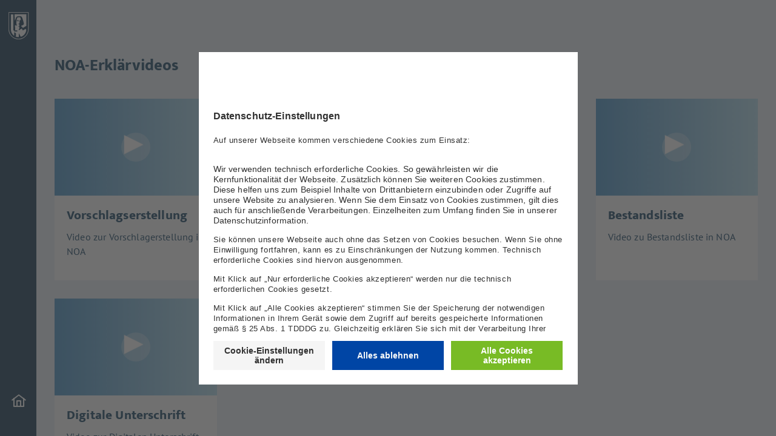

--- FILE ---
content_type: text/html;charset=UTF-8
request_url: https://www.roland-portal.de/angebotssystem/view/service/downloadNoa.xhtml;angsys_sessionid=DSmbaZUggG1iK3zcEYnYPv21UGzEl4EThgRDNV9R.k-dv175
body_size: 4066
content:
<?xml version="1.0" encoding="UTF-8"?>
<!DOCTYPE html>
<html xmlns="http://www.w3.org/1999/xhtml" xml:lang="de"><head id="j_idt2"><link type="text/css" rel="stylesheet" href="/angebotssystem/jakarta.faces.resource/theme.css.xhtml;angsys_sessionid=QfbY5V_hh1ncClS-TLv4Rhd9hgBA2oYrL0XHdHjp.k-dv175?ln=primefaces-saga&amp;v=13.0.0&amp;e=13.0.0" /><link type="text/css" rel="stylesheet" href="/angebotssystem/jakarta.faces.resource/primeicons/primeicons.css.xhtml;angsys_sessionid=QfbY5V_hh1ncClS-TLv4Rhd9hgBA2oYrL0XHdHjp.k-dv175?ln=primefaces&amp;v=13.0.0&amp;e=13.0.0" /><link rel="stylesheet" href="/angebotssystem/jakarta.faces.resource/styles.css.xhtml;angsys_sessionid=QfbY5V_hh1ncClS-TLv4Rhd9hgBA2oYrL0XHdHjp.k-dv175?ln=css" /><link rel="stylesheet" href="/angebotssystem/jakarta.faces.resource/portal.css.xhtml;angsys_sessionid=QfbY5V_hh1ncClS-TLv4Rhd9hgBA2oYrL0XHdHjp.k-dv175?ln=css" /><link rel="stylesheet" href="/angebotssystem/jakarta.faces.resource/components.css.xhtml;angsys_sessionid=QfbY5V_hh1ncClS-TLv4Rhd9hgBA2oYrL0XHdHjp.k-dv175?ln=primefaces&amp;v=13.0.0&amp;e=13.0.0" /><script src="/angebotssystem/jakarta.faces.resource/jquery/jquery.js.xhtml;angsys_sessionid=QfbY5V_hh1ncClS-TLv4Rhd9hgBA2oYrL0XHdHjp.k-dv175?ln=primefaces&amp;v=13.0.0&amp;e=13.0.0"></script><script src="/angebotssystem/jakarta.faces.resource/jquery/jquery-plugins.js.xhtml;angsys_sessionid=QfbY5V_hh1ncClS-TLv4Rhd9hgBA2oYrL0XHdHjp.k-dv175?ln=primefaces&amp;v=13.0.0&amp;e=13.0.0"></script><script src="/angebotssystem/jakarta.faces.resource/core.js.xhtml;angsys_sessionid=QfbY5V_hh1ncClS-TLv4Rhd9hgBA2oYrL0XHdHjp.k-dv175?ln=primefaces&amp;v=13.0.0&amp;e=13.0.0"></script><script src="/angebotssystem/jakarta.faces.resource/components.js.xhtml;angsys_sessionid=QfbY5V_hh1ncClS-TLv4Rhd9hgBA2oYrL0XHdHjp.k-dv175?ln=primefaces&amp;v=13.0.0&amp;e=13.0.0"></script><script src="/angebotssystem/jakarta.faces.resource/touch/touchswipe.js.xhtml;angsys_sessionid=QfbY5V_hh1ncClS-TLv4Rhd9hgBA2oYrL0XHdHjp.k-dv175?ln=primefaces&amp;v=13.0.0&amp;e=13.0.0"></script><script src="/angebotssystem/jakarta.faces.resource/filedownload/filedownload.js.xhtml;angsys_sessionid=QfbY5V_hh1ncClS-TLv4Rhd9hgBA2oYrL0XHdHjp.k-dv175?ln=primefaces&amp;v=13.0.0&amp;e=13.0.0"></script><script type="text/javascript">if(window.PrimeFaces){PrimeFaces.settings.locale='de';PrimeFaces.settings.viewId='/view/service/downloadNoa.xhtml';PrimeFaces.settings.contextPath='/angebotssystem';PrimeFaces.settings.cookiesSecure=false;PrimeFaces.settings.cookiesSameSite='Strict';}</script>
	<title>ROLAND NOA</title><script src="/angebotssystem/jakarta.faces.resource/primefaces_locales.js.xhtml;angsys_sessionid=QfbY5V_hh1ncClS-TLv4Rhd9hgBA2oYrL0XHdHjp.k-dv175?ln=js"></script>
	<link rel="shortcut icon" title="Favicon" href="/angebotssystem/resources/media/bilder/favicon.ico" type="image/x-icon" />
		<!-- Usercentrics Cookie Banner -->
		<script type="text/javascript" id="usercentrics-cmp" src="https://app.usercentrics.eu/browser-ui/latest/loader.js" data-settings-id="t4jVU4sm"></script>
		<!-- End Usercentrics Cookie Banner -->
		<script>
			//<![CDATA[
			(function(w,d,s,l,i){
				w[l]=w[l]||[];
				w[l].push({'gtm.start': new Date().getTime(),event:'gtm.js'});
				var f=d.getElementsByTagName(s)[0],	j=d.createElement(s),dl=l!='dataLayer'?'&l='+l:'';
				j.async=true;
				j.src='//www.googletagmanager.com/gtm.js?id='+i+dl;
				f.parentNode.insertBefore(j,f);
			})
			(window,document,'script','dataLayer','GTM-MB5QTCR');
			//]]>
		</script>
		<!-- End Google Tag Manager --></head><body>
		<!-- Google Tag Manager (noscript) -->
		<noscript>
			<iframe src="//www.googletagmanager.com/ns.html?id=GTM-MB5QTCR" height="0" width="0" style="display:none;visibility:hidden"></iframe>
		</noscript>
        <div class="navigation">
            <div class="logo"><img src="/angebotssystem/resources/images/roland-rechtsschutz-logo.svg;angsys_sessionid=QfbY5V_hh1ncClS-TLv4Rhd9hgBA2oYrL0XHdHjp.k-dv175" alt="Roland Rechtsschutz - Sicher im Recht" />
            </div>
            <div class="command">
<form id="j_idt17" name="j_idt17" method="post" action="/angebotssystem/view/service/downloadNoa.xhtml;angsys_sessionid=QfbY5V_hh1ncClS-TLv4Rhd9hgBA2oYrL0XHdHjp.k-dv175" enctype="application/x-www-form-urlencoded">
<input type="hidden" name="j_idt17" value="j_idt17" />
<button id="j_idt17:loginSeite" name="j_idt17:loginSeite" class="ui-button ui-widget ui-state-default ui-corner-all ui-button-icon-only " onclick="PrimeFaces.ab({s:&quot;j_idt17:loginSeite&quot;,f:&quot;j_idt17&quot;});return false;" type="submit" data-ref="navigation-button" data-text="Login-Seite" data-current-tab=""><span class="ui-button-icon-left ui-icon ui-c pi pi-home"></span><span class="ui-button-text ui-c">ui-button</span></button><script id="j_idt17:loginSeite_s" type="text/javascript">$(function(){PrimeFaces.cw("CommandButton","widget_j_idt17_loginSeite",{id:"j_idt17:loginSeite"});});</script><input type="hidden" name="jakarta.faces.ViewState" id="j_id1:jakarta.faces.ViewState:0" value="-8219618345491416465:-4767694111908285451" autocomplete="off" />
</form>
            </div>
        </div><div class="dashboardPage" data-ref="page">
		<div class="pageHeader">
<form id="j_idt56" name="j_idt56" method="post" action="/angebotssystem/view/service/downloadNoa.xhtml;angsys_sessionid=QfbY5V_hh1ncClS-TLv4Rhd9hgBA2oYrL0XHdHjp.k-dv175" enctype="application/x-www-form-urlencoded">
<input type="hidden" name="j_idt56" value="j_idt56" />
<input type="hidden" name="jakarta.faces.ViewState" id="j_id1:jakarta.faces.ViewState:1" value="-8219618345491416465:-4767694111908285451" autocomplete="off" />
</form>
			<div class="breadcrumb">
			</div>
		<div class="leftRight">
			<div class="left">
			</div>
			<div class="right">
			</div>
		</div>
		</div>
		<div class="page">
			<div class="contentWrapper">
				<div class="content">
			<h2 class="contentPart-headline">NOA-Erklärvideos</h2>
			<div class="videoTeasers"><div id="j_idt72:0:anleitungDlg" class="ui-dialog ui-widget ui-widget-content ui-corner-all ui-shadow ui-hidden-container" style="text-align:left;display:none"><div class="ui-dialog-titlebar ui-widget-header ui-helper-clearfix ui-corner-top"><span id="j_idt72:0:anleitungDlg_title" class="ui-dialog-title">Vorschlagserstellung</span><a href="#" class="ui-dialog-titlebar-icon ui-dialog-titlebar-close ui-corner-all" aria-label="Schließen"><span class="ui-icon ui-icon-closethick"></span></a></div><div class="ui-dialog-content ui-widget-content" id="j_idt72:0:anleitungDlg_content">
							<video id="videoContainer_Vorschlagserstellung" width="768" height="576" controls="controls" preload="none" poster="/angebotssystem/resources/media/bilder/NOAVideo.png">
								<source src="/noa_download/NOA-Vorschlagserstellung.mp4" type="video/mp4"></source>
								<object width="768" height="576" type="video/mp4">
									<param name="src" value="/noa_download/NOA-Vorschlagserstellung.mp4" />
									Ihr Browser unterstützt diese Videofunktion nicht.
								</object>
							</video></div></div><script id="j_idt72:0:anleitungDlg_s" type="text/javascript">$(function(){PrimeFaces.cw("Dialog","dlgAnleitung_Vorschlagserstellung",{id:"j_idt72:0:anleitungDlg",resizable:false,modal:true,appendTo:"@(body)",behaviors:{close:function(ext,event) {PrimeFaces.ab({s:"j_idt72:0:anleitungDlg",e:"close",p:"@none",iau:true,onco:function(xhr,status,args,data){if (document.getElementById('videoContainer_Vorschlagserstellung')) { document.getElementById('videoContainer_Vorschlagserstellung').pause(); };}},ext);}}});});</script>
	<div class="videoTeaser">
		<div class="video-wrapper">
		</div>
		<div class="playIcon-layer">
			<em class="pi pi-caret-right" onclick="PF('dlgAnleitung_Vorschlagserstellung').show();"></em>
		</div>
		<h3 class="title">Vorschlagserstellung</h3>
		<p class="description">Video zur Vorschlagerstellung in NOA</p>
	</div><div id="j_idt72:1:anleitungDlg" class="ui-dialog ui-widget ui-widget-content ui-corner-all ui-shadow ui-hidden-container" style="text-align:left;display:none"><div class="ui-dialog-titlebar ui-widget-header ui-helper-clearfix ui-corner-top"><span id="j_idt72:1:anleitungDlg_title" class="ui-dialog-title">Antragserstellung</span><a href="#" class="ui-dialog-titlebar-icon ui-dialog-titlebar-close ui-corner-all" aria-label="Schließen"><span class="ui-icon ui-icon-closethick"></span></a></div><div class="ui-dialog-content ui-widget-content" id="j_idt72:1:anleitungDlg_content">
							<video id="videoContainer_Antragserstellung" width="768" height="576" controls="controls" preload="none" poster="/angebotssystem/resources/media/bilder/NOAVideo.png">
								<source src="/noa_download/NOA-Antragserstellung.mp4" type="video/mp4"></source>
								<object width="768" height="576" type="video/mp4">
									<param name="src" value="/noa_download/NOA-Antragserstellung.mp4" />
									Ihr Browser unterstützt diese Videofunktion nicht.
								</object>
							</video></div></div><script id="j_idt72:1:anleitungDlg_s" type="text/javascript">$(function(){PrimeFaces.cw("Dialog","dlgAnleitung_Antragserstellung",{id:"j_idt72:1:anleitungDlg",resizable:false,modal:true,appendTo:"@(body)",behaviors:{close:function(ext,event) {PrimeFaces.ab({s:"j_idt72:1:anleitungDlg",e:"close",p:"@none",iau:true,onco:function(xhr,status,args,data){if (document.getElementById('videoContainer_Antragserstellung')) { document.getElementById('videoContainer_Antragserstellung').pause(); };}},ext);}}});});</script>
	<div class="videoTeaser">
		<div class="video-wrapper">
		</div>
		<div class="playIcon-layer">
			<em class="pi pi-caret-right" onclick="PF('dlgAnleitung_Antragserstellung').show();"></em>
		</div>
		<h3 class="title">Antragserstellung</h3>
		<p class="description">Video zur Antragerstellung in NOA</p>
	</div><div id="j_idt72:2:anleitungDlg" class="ui-dialog ui-widget ui-widget-content ui-corner-all ui-shadow ui-hidden-container" style="text-align:left;display:none"><div class="ui-dialog-titlebar ui-widget-header ui-helper-clearfix ui-corner-top"><span id="j_idt72:2:anleitungDlg_title" class="ui-dialog-title">Kundenverwaltung</span><a href="#" class="ui-dialog-titlebar-icon ui-dialog-titlebar-close ui-corner-all" aria-label="Schließen"><span class="ui-icon ui-icon-closethick"></span></a></div><div class="ui-dialog-content ui-widget-content" id="j_idt72:2:anleitungDlg_content">
							<video id="videoContainer_Kundenverwaltung" width="768" height="576" controls="controls" preload="none" poster="/angebotssystem/resources/media/bilder/NOAVideo.png">
								<source src="/noa_download/NOA-Kundenverwaltung.mp4" type="video/mp4"></source>
								<object width="768" height="576" type="video/mp4">
									<param name="src" value="/noa_download/NOA-Kundenverwaltung.mp4" />
									Ihr Browser unterstützt diese Videofunktion nicht.
								</object>
							</video></div></div><script id="j_idt72:2:anleitungDlg_s" type="text/javascript">$(function(){PrimeFaces.cw("Dialog","dlgAnleitung_Kundenverwaltung",{id:"j_idt72:2:anleitungDlg",resizable:false,modal:true,appendTo:"@(body)",behaviors:{close:function(ext,event) {PrimeFaces.ab({s:"j_idt72:2:anleitungDlg",e:"close",p:"@none",iau:true,onco:function(xhr,status,args,data){if (document.getElementById('videoContainer_Kundenverwaltung')) { document.getElementById('videoContainer_Kundenverwaltung').pause(); };}},ext);}}});});</script>
	<div class="videoTeaser">
		<div class="video-wrapper">
		</div>
		<div class="playIcon-layer">
			<em class="pi pi-caret-right" onclick="PF('dlgAnleitung_Kundenverwaltung').show();"></em>
		</div>
		<h3 class="title">Kundenverwaltung</h3>
		<p class="description">Video zur Kundenverwaltung in NOA</p>
	</div><div id="j_idt72:3:anleitungDlg" class="ui-dialog ui-widget ui-widget-content ui-corner-all ui-shadow ui-hidden-container" style="text-align:left;display:none"><div class="ui-dialog-titlebar ui-widget-header ui-helper-clearfix ui-corner-top"><span id="j_idt72:3:anleitungDlg_title" class="ui-dialog-title">Bestandsliste</span><a href="#" class="ui-dialog-titlebar-icon ui-dialog-titlebar-close ui-corner-all" aria-label="Schließen"><span class="ui-icon ui-icon-closethick"></span></a></div><div class="ui-dialog-content ui-widget-content" id="j_idt72:3:anleitungDlg_content">
							<video id="videoContainer_Bestandsliste" width="768" height="576" controls="controls" preload="none" poster="/angebotssystem/resources/media/bilder/NOAVideo.png">
								<source src="/noa_download/NOA-Bestandsliste.mp4" type="video/mp4"></source>
								<object width="768" height="576" type="video/mp4">
									<param name="src" value="/noa_download/NOA-Bestandsliste.mp4" />
									Ihr Browser unterstützt diese Videofunktion nicht.
								</object>
							</video></div></div><script id="j_idt72:3:anleitungDlg_s" type="text/javascript">$(function(){PrimeFaces.cw("Dialog","dlgAnleitung_Bestandsliste",{id:"j_idt72:3:anleitungDlg",resizable:false,modal:true,appendTo:"@(body)",behaviors:{close:function(ext,event) {PrimeFaces.ab({s:"j_idt72:3:anleitungDlg",e:"close",p:"@none",iau:true,onco:function(xhr,status,args,data){if (document.getElementById('videoContainer_Bestandsliste')) { document.getElementById('videoContainer_Bestandsliste').pause(); };}},ext);}}});});</script>
	<div class="videoTeaser">
		<div class="video-wrapper">
		</div>
		<div class="playIcon-layer">
			<em class="pi pi-caret-right" onclick="PF('dlgAnleitung_Bestandsliste').show();"></em>
		</div>
		<h3 class="title">Bestandsliste</h3>
		<p class="description">Video zu Bestandsliste in NOA</p>
	</div><div id="j_idt72:4:anleitungDlg" class="ui-dialog ui-widget ui-widget-content ui-corner-all ui-shadow ui-hidden-container" style="text-align:left;display:none"><div class="ui-dialog-titlebar ui-widget-header ui-helper-clearfix ui-corner-top"><span id="j_idt72:4:anleitungDlg_title" class="ui-dialog-title">Digitale Unterschrift</span><a href="#" class="ui-dialog-titlebar-icon ui-dialog-titlebar-close ui-corner-all" aria-label="Schließen"><span class="ui-icon ui-icon-closethick"></span></a></div><div class="ui-dialog-content ui-widget-content" id="j_idt72:4:anleitungDlg_content">
							<iframe id="videoContainer_Digitale Unterschrift" width="768" height="576" src="https://www.youtube.com/embed/Nhu1NZBy3yA?si=xv0WzATSy9PCpX9h" frameborder="0" allow="accelerometer; autoplay; clipboard-write; encrypted-media; gyroscope; picture-in-picture" allowfullscreen="true">
							</iframe></div></div><script id="j_idt72:4:anleitungDlg_s" type="text/javascript">$(function(){PrimeFaces.cw("Dialog","dlgAnleitung_Digitale Unterschrift",{id:"j_idt72:4:anleitungDlg",resizable:false,modal:true,appendTo:"@(body)",behaviors:{close:function(ext,event) {PrimeFaces.ab({s:"j_idt72:4:anleitungDlg",e:"close",p:"@none",iau:true,onco:function(xhr,status,args,data){if (document.getElementById('videoContainer_Digitale Unterschrift')) { document.getElementById('videoContainer_Digitale Unterschrift').pause(); };}},ext);}}});});</script>
	<div class="videoTeaser">
		<div class="video-wrapper">
		</div>
		<div class="playIcon-layer">
			<em class="pi pi-caret-right" onclick="PF('dlgAnleitung_Digitale Unterschrift').show();"></em>
		</div>
		<h3 class="title">Digitale Unterschrift</h3>
		<p class="description">Video zur Digitalen Unterschrift</p>
	</div>
			</div>
			<h2 class="contentPart-headline">Anleitungen zum Downloaden </h2>
<form id="downloadNOASchulung" name="downloadNOASchulung" method="post" action="/angebotssystem/view/service/downloadNoa.xhtml;angsys_sessionid=QfbY5V_hh1ncClS-TLv4Rhd9hgBA2oYrL0XHdHjp.k-dv175" enctype="application/x-www-form-urlencoded">
<input type="hidden" name="downloadNOASchulung" value="downloadNOASchulung" />

				<div class="dataTable"><div id="downloadNOASchulung:downloadTable" class="ui-datatable ui-widget"><div id="downloadNOASchulung:downloadTable_paginator_top" class="ui-paginator ui-paginator-top ui-widget-header ui-corner-top" role="navigation" aria-label="Seitenumbruch"><a href="#" class="ui-paginator-first ui-state-default ui-corner-all ui-state-disabled" aria-label="Erste Seite" tabindex="-1"><span class="ui-icon ui-icon-seek-first">F</span></a><a href="#" class="ui-paginator-prev ui-state-default ui-corner-all ui-state-disabled" aria-label="Vorherige Seite" tabindex="-1"><span class="ui-icon ui-icon-seek-prev">P</span></a><span class="ui-paginator-pages"><a class="ui-paginator-page ui-state-default ui-state-active ui-corner-all" tabindex="0" href="#">1</a></span><a href="#" class="ui-paginator-last ui-state-default ui-corner-all ui-state-disabled" aria-label="Letzte Seite" tabindex="-1"><span class="ui-icon ui-icon-seek-end">E</span></a><a href="#" class="ui-paginator-next ui-state-default ui-corner-all ui-state-disabled" aria-label="Nächste Seite" tabindex="-1"><span class="ui-icon ui-icon-seek-next">N</span></a></div><div class="ui-datatable-tablewrapper"><table role="grid"><thead id="downloadNOASchulung:downloadTable_head"><tr><th id="downloadNOASchulung:downloadTable:j_idt85" class="ui-state-default noSorting" aria-label="Name" scope="col"><span class="ui-column-title">Name</span></th><th id="downloadNOASchulung:downloadTable:j_idt87" class="ui-state-default noSorting" aria-label="Beschreibung" scope="col"><span class="ui-column-title">Beschreibung</span></th><th id="downloadNOASchulung:downloadTable:j_idt89" class="ui-state-default noSorting" scope="col"><span class="ui-column-title"></span></th></tr></thead><tbody id="downloadNOASchulung:downloadTable_data" class="ui-datatable-data ui-widget-content"><tr data-ri="0" class="ui-widget-content ui-datatable-even"><td role="gridcell" class="noSorting">Digitale Unterschrift</td><td role="gridcell" class="noSorting">Digitale Unterschrift über Stepover (per App oder Link möglich)</td><td role="gridcell" class="noSorting"><a id="downloadNOASchulung:downloadTable:0:downloadButton" href="#" class="ui-commandlink ui-widget bin-icon-admin" onclick="PrimeFaces.ab({s:&quot;downloadNOASchulung:downloadTable:0:downloadButton&quot;,f:&quot;downloadNOASchulung&quot;});return false;" title="Download">
								<em class="pi pi-cloud-download float-right"></em></a><script id="downloadNOASchulung:downloadTable:0:downloadButton_s" type="text/javascript">$(function(){PrimeFaces.cw("CommandLink","widget_downloadNOASchulung_downloadTable_0_downloadButton",{id:"downloadNOASchulung:downloadTable:0:downloadButton"});});</script></td></tr><tr data-ri="1" class="ui-widget-content ui-datatable-odd"><td role="gridcell" class="noSorting">Bestandsliste</td><td role="gridcell" class="noSorting">Bestandsliste: Inhalt und Funktionen</td><td role="gridcell" class="noSorting"><a id="downloadNOASchulung:downloadTable:1:downloadButton" href="#" class="ui-commandlink ui-widget bin-icon-admin" onclick="PrimeFaces.ab({s:&quot;downloadNOASchulung:downloadTable:1:downloadButton&quot;,f:&quot;downloadNOASchulung&quot;});return false;" title="Download">
								<em class="pi pi-cloud-download float-right"></em></a><script id="downloadNOASchulung:downloadTable:1:downloadButton_s" type="text/javascript">$(function(){PrimeFaces.cw("CommandLink","widget_downloadNOASchulung_downloadTable_1_downloadButton",{id:"downloadNOASchulung:downloadTable:1:downloadButton"});});</script></td></tr><tr data-ri="2" class="ui-widget-content ui-datatable-even"><td role="gridcell" class="noSorting">Interessentenliste </td><td role="gridcell" class="noSorting">Kurzanleitung zur Interessentenliste</td><td role="gridcell" class="noSorting"><a id="downloadNOASchulung:downloadTable:2:downloadButton" href="#" class="ui-commandlink ui-widget bin-icon-admin" onclick="PrimeFaces.ab({s:&quot;downloadNOASchulung:downloadTable:2:downloadButton&quot;,f:&quot;downloadNOASchulung&quot;});return false;" title="Download">
								<em class="pi pi-cloud-download float-right"></em></a><script id="downloadNOASchulung:downloadTable:2:downloadButton_s" type="text/javascript">$(function(){PrimeFaces.cw("CommandLink","widget_downloadNOASchulung_downloadTable_2_downloadButton",{id:"downloadNOASchulung:downloadTable:2:downloadButton"});});</script></td></tr><tr data-ri="3" class="ui-widget-content ui-datatable-odd"><td role="gridcell" class="noSorting">Dateivorlage - Interessentenliste</td><td role="gridcell" class="noSorting">Dateivorlage für den Datenimport von Interessenten</td><td role="gridcell" class="noSorting"><a id="downloadNOASchulung:downloadTable:3:downloadButton" href="#" class="ui-commandlink ui-widget bin-icon-admin" onclick="PrimeFaces.ab({s:&quot;downloadNOASchulung:downloadTable:3:downloadButton&quot;,f:&quot;downloadNOASchulung&quot;});return false;" title="Download">
								<em class="pi pi-cloud-download float-right"></em></a><script id="downloadNOASchulung:downloadTable:3:downloadButton_s" type="text/javascript">$(function(){PrimeFaces.cw("CommandLink","widget_downloadNOASchulung_downloadTable_3_downloadButton",{id:"downloadNOASchulung:downloadTable:3:downloadButton"});});</script></td></tr></tbody></table></div><div id="downloadNOASchulung:downloadTable_paginator_bottom" class="ui-paginator ui-paginator-bottom ui-widget-header ui-corner-bottom" role="navigation" aria-label="Seitenumbruch"><a href="#" class="ui-paginator-first ui-state-default ui-corner-all ui-state-disabled" aria-label="Erste Seite" tabindex="-1"><span class="ui-icon ui-icon-seek-first">F</span></a><a href="#" class="ui-paginator-prev ui-state-default ui-corner-all ui-state-disabled" aria-label="Vorherige Seite" tabindex="-1"><span class="ui-icon ui-icon-seek-prev">P</span></a><span class="ui-paginator-pages"><a class="ui-paginator-page ui-state-default ui-state-active ui-corner-all" tabindex="0" href="#">1</a></span><a href="#" class="ui-paginator-last ui-state-default ui-corner-all ui-state-disabled" aria-label="Letzte Seite" tabindex="-1"><span class="ui-icon ui-icon-seek-end">E</span></a><a href="#" class="ui-paginator-next ui-state-default ui-corner-all ui-state-disabled" aria-label="Nächste Seite" tabindex="-1"><span class="ui-icon ui-icon-seek-next">N</span></a></div></div><script id="downloadNOASchulung:downloadTable_s" type="text/javascript">$(function(){PrimeFaces.cw("DataTable","widget_downloadNOASchulung_downloadTable",{id:"downloadNOASchulung:downloadTable",paginator:{id:['downloadNOASchulung:downloadTable_paginator_top','downloadNOASchulung:downloadTable_paginator_bottom'],rows:10,rowCount:4,page:0,currentPageTemplate:'({currentPage} of {totalPages})'},groupColumnIndexes:[],disableContextMenuIfEmpty:false});});</script>
				</div>
				<hr class="spacer-xl" /><input type="hidden" name="jakarta.faces.ViewState" id="j_id1:jakarta.faces.ViewState:2" value="-8219618345491416465:-4767694111908285451" autocomplete="off" />
</form>
					<div style="color: transparent">Version 13.2.0-2025-11-20-06-32</div>
				</div>
			</div>
		</div>
		<div class="footer">
		</div></div><div id="j_idt99:j_idt101" class="ui-dialog ui-widget ui-widget-content ui-corner-all ui-shadow ui-hidden-container no-dialog-footer" style="display:none"><div class="ui-dialog-content ui-widget-content" id="j_idt99:j_idt101_content">
				<div class="centered">
                    <img src="/angebotssystem/resources/media/extern/img/loading.gif" alt="Verarbeitung läuft..." class="loading" /><br /><label id="j_idt99:j_idt103" class="ui-outputlabel ui-widget"><span class="ui-outputlabel-label">Verarbeitung läuft...</span></label>
				</div></div></div><script id="j_idt99:j_idt101_s" type="text/javascript">$(function(){PrimeFaces.cw("Dialog","statusWaiting",{id:"j_idt99:j_idt101",draggable:false,resizable:false,modal:true,appendTo:"@(body)"});});</script></body>
</html>

--- FILE ---
content_type: text/css
request_url: https://www.roland-portal.de/angebotssystem/jakarta.faces.resource/theme.css.xhtml;angsys_sessionid=QfbY5V_hh1ncClS-TLv4Rhd9hgBA2oYrL0XHdHjp.k-dv175?ln=primefaces-saga&v=13.0.0&e=13.0.0
body_size: 20655
content:
:root{--surface-a:#ffffff;--surface-b:#f8f9fa;--surface-c:#e9ecef;--surface-d:#dee2e6;--surface-e:#ffffff;--surface-f:#ffffff;--text-color:#495057;--text-color-secondary:#6c757d;--primary-color:#2196F3;--primary-color-text:#ffffff;--font-family:-apple-system, BlinkMacSystemFont, Segoe UI, Roboto, Helvetica Neue, Arial, Noto Sans, sans-serif, Apple Color Emoji, Segoe UI Emoji, Segoe UI Symbol, Noto Color Emoji;--surface-0: #ffffff;--surface-50: #FAFAFA;--surface-100: #F5F5F5;--surface-200: #EEEEEE;--surface-300: #E0E0E0;--surface-400: #BDBDBD;--surface-500: #9E9E9E;--surface-600: #757575;--surface-700: #616161;--surface-800: #424242;--surface-900: #212121;--gray-50: #FAFAFA;--gray-100: #F5F5F5;--gray-200: #EEEEEE;--gray-300: #E0E0E0;--gray-400: #BDBDBD;--gray-500: #9E9E9E;--gray-600: #757575;--gray-700: #616161;--gray-800: #424242;--gray-900: #212121;--content-padding:1rem;--inline-spacing:0.5rem;--border-radius:4px;--surface-ground:#f8f9fa;--surface-section:#ffffff;--surface-card:#ffffff;--surface-overlay:#ffffff;--surface-border:#dee2e6;--surface-hover: #e9ecef;--maskbg: rgba(0, 0, 0, 0.4);--focus-ring: 0 0 0 0.2rem #a6d5fa;color-scheme:light}*{box-sizing:border-box}body .ui-widget{font-family:-apple-system,BlinkMacSystemFont,"Segoe UI",Roboto,"Helvetica Neue",Arial,"Noto Sans",sans-serif,"Apple Color Emoji","Segoe UI Emoji","Segoe UI Symbol","Noto Color Emoji";font-size:1rem;text-decoration:none}body .ui-icon{font-size:1rem;display:inline-block;vertical-align:baseline;margin:0;position:static;text-indent:0;overflow:visible;background-repeat:no-repeat}body .pi{font-size:1rem}body .ui-widget-overlay{-webkit-animation-name:modal-in;animation-name:modal-in;animation-duration:.4s;animation-timing-function:cubic-bezier(0.05, 0.74, 0.2, 0.99);animation-fill-mode:forwards}body .ui-helper-reset{line-height:normal}body .ui-state-disabled{opacity:.6}body .ui-widget-overlay{background:rgba(0,0,0,.4)}body .ui-resizable-handle{position:absolute}.ui-resizable{display:flex;flex-direction:column}.ui-resizable .ui-widget-content{flex-grow:1}:root{--blue-50:#f4fafe;--blue-100:#cae6fc;--blue-200:#a0d2fa;--blue-300:#75bef8;--blue-400:#4baaf5;--blue-500:#2196f3;--blue-600:#1c80cf;--blue-700:#1769aa;--blue-800:#125386;--blue-900:#0d3c61;--green-50:#f6fbf6;--green-100:#d4ecd5;--green-200:#b2ddb4;--green-300:#90cd93;--green-400:#6ebe71;--green-500:#4caf50;--green-600:#419544;--green-700:#357b38;--green-800:#2a602c;--green-900:#1e4620;--yellow-50:#fffcf5;--yellow-100:#fef0cd;--yellow-200:#fde4a5;--yellow-300:#fdd87d;--yellow-400:#fccc55;--yellow-500:#fbc02d;--yellow-600:#d5a326;--yellow-700:#b08620;--yellow-800:#8a6a19;--yellow-900:#644d12;--cyan-50:#f2fcfd;--cyan-100:#c2eff5;--cyan-200:#91e2ed;--cyan-300:#61d5e4;--cyan-400:#30c9dc;--cyan-500:#00bcd4;--cyan-600:#00a0b4;--cyan-700:#008494;--cyan-800:#006775;--cyan-900:#004b55;--pink-50:#fef4f7;--pink-100:#fac9da;--pink-200:#f69ebc;--pink-300:#f1749e;--pink-400:#ed4981;--pink-500:#e91e63;--pink-600:#c61a54;--pink-700:#a31545;--pink-800:#801136;--pink-900:#5d0c28;--indigo-50:#f5f6fb;--indigo-100:#d1d5ed;--indigo-200:#acb4df;--indigo-300:#8893d1;--indigo-400:#6372c3;--indigo-500:#3f51b5;--indigo-600:#36459a;--indigo-700:#2c397f;--indigo-800:#232d64;--indigo-900:#192048;--teal-50:#f2faf9;--teal-100:#c2e6e2;--teal-200:#91d2cc;--teal-300:#61beb5;--teal-400:#30aa9f;--teal-500:#009688;--teal-600:#008074;--teal-700:#00695f;--teal-800:#00534b;--teal-900:#003c36;--orange-50:#fff8f2;--orange-100:#fde0c2;--orange-200:#fbc791;--orange-300:#f9ae61;--orange-400:#f79530;--orange-500:#f57c00;--orange-600:#d06900;--orange-700:#ac5700;--orange-800:#874400;--orange-900:#623200;--bluegray-50:#f7f9f9;--bluegray-100:#d9e0e3;--bluegray-200:#bbc7cd;--bluegray-300:#9caeb7;--bluegray-400:#7e96a1;--bluegray-500:#607d8b;--bluegray-600:#526a76;--bluegray-700:#435861;--bluegray-800:#35454c;--bluegray-900:#263238;--purple-50:#faf4fb;--purple-100:#e7cbec;--purple-200:#d4a2dd;--purple-300:#c279ce;--purple-400:#af50bf;--purple-500:#9c27b0;--purple-600:#852196;--purple-700:#6d1b7b;--purple-800:#561561;--purple-900:#3e1046;--red-50:#fff5f5;--red-100:#ffd1ce;--red-200:#ffada7;--red-300:#ff8980;--red-400:#ff6459;--red-500:#ff4032;--red-600:#d9362b;--red-700:#b32d23;--red-800:#8c231c;--red-900:#661a14;--primary-50:#f4fafe;--primary-100:#cae6fc;--primary-200:#a0d2fa;--primary-300:#75bef8;--primary-400:#4baaf5;--primary-500:#2196f3;--primary-600:#1c80cf;--primary-700:#1769aa;--primary-800:#125386;--primary-900:#0d3c61}body .ui-button{background:#2196f3;color:#fff;border:1px solid #2196f3;margin:0;outline:0 none;border-radius:4px;transition:background-color .2s,color .2s,border-color .2s,box-shadow .2s,opacity .2s}body .ui-button.ui-state-hover{background:#0d89ec;border-color:#0d89ec;color:#fff}body .ui-button.ui-state-focus{outline:0 none;outline-offset:0;box-shadow:0 0 0 .2em #a6d5fa}body .ui-button.ui-state-active,body .ui-button.ui-state-down{background:#0b7ad1;border-color:#0b7ad1;color:#fff}body .ui-button.ui-button-outlined{background-color:rgba(0,0,0,0);color:#2196f3;border:1px solid}body .ui-button.ui-button-outlined.ui-state-hover{background:rgba(33,150,243,.04);color:#2196f3;border:1px solid}body .ui-button.ui-button-outlined.ui-state-active,body .ui-button.ui-button-outlined.ui-state-down{background:rgba(33,150,243,.16);color:#2196f3;border:1px solid}body .ui-button.ui-button-outlined.ui-button-plain{color:#6c757d;border-color:#6c757d}body .ui-button.ui-button-outlined.ui-button-plain.ui-state-hover{background:#e9ecef;color:#6c757d}body .ui-button.ui-button-outlined.ui-button-plain.ui-state-active,body .ui-button.ui-button-outlined.ui-button-plain.ui-state-down{background:#dee2e6;color:#6c757d}body .ui-button.ui-button-flat{background-color:rgba(0,0,0,0);color:#2196f3;border-color:rgba(0,0,0,0)}body .ui-button.ui-button-flat.ui-state-hover{background:rgba(33,150,243,.04);color:#2196f3;border-color:rgba(0,0,0,0)}body .ui-button.ui-button-flat.ui-state-active,body .ui-button.ui-button-flat.ui-state-down{background:rgba(33,150,243,.16);color:#2196f3;border-color:rgba(0,0,0,0)}body .ui-button.ui-button-flat.ui-button-plain{color:#6c757d}body .ui-button.ui-button-flat.ui-button-plain.ui-state-hover{background:#e9ecef;color:#6c757d}body .ui-button.ui-button-flat.ui-button-plain.ui-state-active,body .ui-button.ui-button-flat.ui-button-plain.ui-state-down{background:#dee2e6;color:#6c757d}body .ui-button.ui-button-text-only .ui-button-text{padding:.5rem 1rem}body .ui-button.ui-button-text-icon-left .ui-button-text{padding:.5rem 1rem .5rem 2rem}body .ui-button.ui-button-text-icon-left .ui-icon{position:absolute;top:50%;left:50%;margin-top:-0.5rem;left:.5rem}body .ui-button.ui-button-text-icon-right .ui-button-text{padding:.5rem 2rem .5rem 1rem}body .ui-button.ui-button-text-icon-right .ui-icon{position:absolute;top:50%;right:50%;margin-top:-0.5rem;right:.5rem}body .ui-button.ui-button-icon-only{width:2.357rem}body .ui-button.ui-button-icon-only .ui-button-text{padding:.5rem}body .ui-button.ui-button-icon-only .ui-icon{position:absolute;top:50%;left:50%;margin-top:-0.5rem;margin-left:-0.5rem}body .ui-button.ui-button-raised{box-shadow:0 3px 1px -2px rgba(0,0,0,.2),0 2px 2px 0 rgba(0,0,0,.14),0 1px 5px 0 rgba(0,0,0,.12)}body .ui-button.rounded-button{border-radius:2rem}body .ui-button.rounded-button.ui-button-icon-only{border-radius:50%;height:2.357rem}body .ui-button .ui-icon-triangle-1-s{font-family:"primeicons" !important;font-style:normal;font-weight:normal;display:inline-block;background:none}body .ui-button .ui-icon-triangle-1-s:before{content:""}body .ui-selectbooleanbutton,body .ui-selectonebutton>.ui-button,body .ui-selectmanybutton>.ui-button{background:#fff;color:#495057;border:1px solid #ced4da;outline:0 none;transition:background-color .2s,color .2s,border-color .2s,box-shadow .2s,opacity .2s}body .ui-selectbooleanbutton .ui-icon,body .ui-selectonebutton>.ui-button .ui-icon,body .ui-selectmanybutton>.ui-button .ui-icon{color:#6c757d}body .ui-selectbooleanbutton.ui-state-hover,body .ui-selectonebutton>.ui-button.ui-state-hover,body .ui-selectmanybutton>.ui-button.ui-state-hover{background:#e9ecef;border-color:#ced4da;color:#495057}body .ui-selectbooleanbutton.ui-state-hover .ui-icon,body .ui-selectonebutton>.ui-button.ui-state-hover .ui-icon,body .ui-selectmanybutton>.ui-button.ui-state-hover .ui-icon{color:#6c757d}body .ui-selectbooleanbutton.ui-state-active,body .ui-selectonebutton>.ui-button.ui-state-active,body .ui-selectmanybutton>.ui-button.ui-state-active{background:#2196f3;border-color:#2196f3;color:#fff}body .ui-selectbooleanbutton.ui-state-active .ui-icon,body .ui-selectonebutton>.ui-button.ui-state-active .ui-icon,body .ui-selectmanybutton>.ui-button.ui-state-active .ui-icon{color:#fff}body .ui-selectbooleanbutton.ui-state-active:not(.ui-state-disabled):hover,body .ui-selectonebutton>.ui-button.ui-state-active:not(.ui-state-disabled):hover,body .ui-selectmanybutton>.ui-button.ui-state-active:not(.ui-state-disabled):hover{background:#0d89ec;border-color:#0d89ec;color:#fff}body .ui-selectbooleanbutton.ui-state-active:not(.ui-state-disabled):hover .ui-icon,body .ui-selectonebutton>.ui-button.ui-state-active:not(.ui-state-disabled):hover .ui-icon,body .ui-selectmanybutton>.ui-button.ui-state-active:not(.ui-state-disabled):hover .ui-icon{color:#fff}body .ui-selectonebutton>.ui-button,body .ui-selectmanybutton>.ui-button{border-radius:0}body .ui-selectonebutton>.ui-button:first-child,body .ui-selectmanybutton>.ui-button:first-child{border-top-left-radius:4px;border-bottom-left-radius:4px}body .ui-selectonebutton>.ui-button:last-child,body .ui-selectmanybutton>.ui-button:last-child{border-top-right-radius:4px;border-bottom-right-radius:4px}body .ui-selectonebutton>.ui-button.ui-state-focus,body .ui-selectmanybutton>.ui-button.ui-state-focus{z-index:1}body .ui-selectonebutton>.ui-button:not(:last-child),body .ui-selectmanybutton>.ui-button:not(:last-child){border-right-width:0}@media(max-width: 640px){body .ui-selectonebutton>div.ui-button:not(:last-child),body .ui-selectmanybutton>div.ui-button:not(:last-child){border-bottom-width:0;border-right-width:1px}body .ui-selectonebutton>div.ui-button:first-child,body .ui-selectmanybutton>div.ui-button:first-child{border-top-left-radius:4px;border-top-right-radius:4px;border-bottom-left-radius:0;border-bottom-right-radius:0}body .ui-selectonebutton>div.ui-button:last-child,body .ui-selectmanybutton>div.ui-button:last-child{border-top-left-radius:0;border-top-right-radius:0;border-bottom-left-radius:4px;border-bottom-right-radius:4px;border-bottom-width:1px}}@media(max-width: 640px){body .ui-dataview-layout-options>div.ui-button:not(:last-child){border-bottom-width:1px;border-right-width:0}body .ui-dataview-layout-options>div.ui-button:first-child{border-top-left-radius:4px;border-bottom-left-radius:4px;border-top-right-radius:0;border-bottom-right-radius:0}body .ui-dataview-layout-options>div.ui-button:last-child{border-top-left-radius:0;border-bottom-left-radius:0;border-top-right-radius:4px;border-bottom-right-radius:4px}}body .ui-button-group .ui-button{margin:0;border-radius:0}body .ui-button-group .ui-button:first-child{border-top-left-radius:4px;border-bottom-left-radius:4px}body .ui-button-group .ui-button:last-child{border-top-right-radius:4px;border-bottom-right-radius:4px}body .ui-button-group .ui-button.ui-state-focus{z-index:1}body .ui-button.ui-button-secondary,body .ui-splitbutton.ui-button-secondary>.ui-button,body .ui-menubutton.ui-button-secondary>.ui-button{background:#607d8b;color:#fff;border:1px solid #607d8b}body .ui-button.ui-button-secondary.ui-state-hover,body .ui-button.ui-button-secondary:not(:disabled):hover,body .ui-splitbutton.ui-button-secondary>.ui-button.ui-state-hover,body .ui-splitbutton.ui-button-secondary>.ui-button:not(:disabled):hover,body .ui-menubutton.ui-button-secondary>.ui-button.ui-state-hover,body .ui-menubutton.ui-button-secondary>.ui-button:not(:disabled):hover{background:#56717d;border-color:#56717d;color:#fff}body .ui-button.ui-button-secondary.ui-state-focus,body .ui-splitbutton.ui-button-secondary>.ui-button.ui-state-focus,body .ui-menubutton.ui-button-secondary>.ui-button.ui-state-focus{box-shadow:0 0 0 .2rem #beccd2}body .ui-button.ui-button-secondary.ui-state-active,body .ui-button.ui-button-secondary:active,body .ui-splitbutton.ui-button-secondary>.ui-button.ui-state-active,body .ui-splitbutton.ui-button-secondary>.ui-button:active,body .ui-menubutton.ui-button-secondary>.ui-button.ui-state-active,body .ui-menubutton.ui-button-secondary>.ui-button:active{background:#4d646f;border-color:#4d646f;color:#fff}body .ui-button.ui-button-secondary.ui-button-outlined,body .ui-splitbutton.ui-button-secondary>.ui-button.ui-button-outlined,body .ui-menubutton.ui-button-secondary>.ui-button.ui-button-outlined{background-color:rgba(0,0,0,0);color:#607d8b;border:1px solid}body .ui-button.ui-button-secondary.ui-button-outlined:enabled:hover,body .ui-splitbutton.ui-button-secondary>.ui-button.ui-button-outlined:enabled:hover,body .ui-menubutton.ui-button-secondary>.ui-button.ui-button-outlined:enabled:hover{background:rgba(96,125,139,.04);color:#607d8b;border:1px solid}body .ui-button.ui-button-secondary.ui-button-outlined:enabled:active,body .ui-splitbutton.ui-button-secondary>.ui-button.ui-button-outlined:enabled:active,body .ui-menubutton.ui-button-secondary>.ui-button.ui-button-outlined:enabled:active{background:rgba(96,125,139,.16);color:#607d8b;border:1px solid}body .ui-button.ui-button-secondary.ui-button-flat,body .ui-splitbutton.ui-button-secondary>.ui-button.ui-button-flat,body .ui-menubutton.ui-button-secondary>.ui-button.ui-button-flat{background-color:rgba(0,0,0,0);color:#607d8b;border-color:rgba(0,0,0,0)}body .ui-button.ui-button-secondary.ui-button-flat:enabled:hover,body .ui-splitbutton.ui-button-secondary>.ui-button.ui-button-flat:enabled:hover,body .ui-menubutton.ui-button-secondary>.ui-button.ui-button-flat:enabled:hover{background:rgba(96,125,139,.04);border-color:rgba(0,0,0,0);color:#607d8b}body .ui-button.ui-button-secondary.ui-button-flat:enabled:active,body .ui-splitbutton.ui-button-secondary>.ui-button.ui-button-flat:enabled:active,body .ui-menubutton.ui-button-secondary>.ui-button.ui-button-flat:enabled:active{background:rgba(96,125,139,.16);border-color:rgba(0,0,0,0);color:#607d8b}body .ui-button.ui-button-success,body .ui-splitbutton.ui-button-success>.ui-button,body .ui-menubutton.ui-button-success>.ui-button{background:#689f38;color:#fff;border:1px solid #689f38}body .ui-button.ui-button-success.ui-state-hover,body .ui-splitbutton.ui-button-success>.ui-button.ui-state-hover,body .ui-menubutton.ui-button-success>.ui-button.ui-state-hover{background:#5e8f32;color:#fff;border-color:#5e8f32}body .ui-button.ui-button-success.ui-state-focus,body .ui-splitbutton.ui-button-success>.ui-button.ui-state-focus,body .ui-menubutton.ui-button-success>.ui-button.ui-state-focus{box-shadow:0 0 0 .2rem #c2e0a8}body .ui-button.ui-button-success.ui-state-active,body .ui-splitbutton.ui-button-success>.ui-button.ui-state-active,body .ui-menubutton.ui-button-success>.ui-button.ui-state-active{background:#537f2d;color:#fff}body .ui-button.ui-button-success.ui-button-outlined,body .ui-splitbutton.ui-button-success>.ui-button.ui-button-outlined,body .ui-menubutton.ui-button-success>.ui-button.ui-button-outlined{background-color:rgba(0,0,0,0);color:#689f38;border:1px solid}body .ui-button.ui-button-success.ui-button-outlined.ui-state-hover,body .ui-splitbutton.ui-button-success>.ui-button.ui-button-outlined.ui-state-hover,body .ui-menubutton.ui-button-success>.ui-button.ui-button-outlined.ui-state-hover{background:rgba(104,159,56,.04);color:#689f38;border:1px solid}body .ui-button.ui-button-success.ui-button-outlined.ui-state-active,body .ui-splitbutton.ui-button-success>.ui-button.ui-button-outlined.ui-state-active,body .ui-menubutton.ui-button-success>.ui-button.ui-button-outlined.ui-state-active{background:rgba(104,159,56,.16);color:#689f38;border:1px solid}body .ui-button.ui-button-success.ui-button-flat,body .ui-splitbutton.ui-button-success>.ui-button.ui-button-flat,body .ui-menubutton.ui-button-success>.ui-button.ui-button-flat{background-color:rgba(0,0,0,0);color:#689f38;border-color:rgba(0,0,0,0)}body .ui-button.ui-button-success.ui-button-flat.ui-state-hover,body .ui-splitbutton.ui-button-success>.ui-button.ui-button-flat.ui-state-hover,body .ui-menubutton.ui-button-success>.ui-button.ui-button-flat.ui-state-hover{background:rgba(104,159,56,.04);border-color:rgba(0,0,0,0);color:#689f38}body .ui-button.ui-button-success.ui-button-flat.ui-state-active,body .ui-splitbutton.ui-button-success>.ui-button.ui-button-flat.ui-state-active,body .ui-menubutton.ui-button-success>.ui-button.ui-button-flat.ui-state-active{background:rgba(104,159,56,.16);border-color:rgba(0,0,0,0);color:#689f38}body .ui-button.ui-button-warning,body .ui-splitbutton.ui-button-warning>.ui-button,body .ui-menubutton.ui-button-warning>.ui-button{background:#fbc02d;color:#212529;border:1px solid #fbc02d}body .ui-button.ui-button-warning.ui-state-hover,body .ui-splitbutton.ui-button-warning>.ui-button.ui-state-hover,body .ui-menubutton.ui-button-warning>.ui-button.ui-state-hover{background:#fab710;color:#212529;border-color:#fab710}body .ui-button.ui-button-warning.ui-state-focus,body .ui-splitbutton.ui-button-warning>.ui-button.ui-state-focus,body .ui-menubutton.ui-button-warning>.ui-button.ui-state-focus{box-shadow:0 0 0 .2rem #fde6ab}body .ui-button.ui-button-warning.ui-state-active,body .ui-splitbutton.ui-button-warning>.ui-button.ui-state-active,body .ui-menubutton.ui-button-warning>.ui-button.ui-state-active{background:#e8a704;color:#212529;border-color:#e8a704}body .ui-button.ui-button-warning.ui-button-outlined,body .ui-splitbutton.ui-button-warning>.ui-button.ui-button-outlined,body .ui-menubutton.ui-button-warning>.ui-button.ui-button-outlined{background-color:rgba(0,0,0,0);color:#fbc02d;border:1px solid}body .ui-button.ui-button-warning.ui-button-outlined.ui-state-hover,body .ui-splitbutton.ui-button-warning>.ui-button.ui-button-outlined.ui-state-hover,body .ui-menubutton.ui-button-warning>.ui-button.ui-button-outlined.ui-state-hover{background:rgba(251,192,45,.04);color:#fbc02d;border:1px solid}body .ui-button.ui-button-warning.ui-button-outlined.ui-state-active,body .ui-splitbutton.ui-button-warning>.ui-button.ui-button-outlined.ui-state-active,body .ui-menubutton.ui-button-warning>.ui-button.ui-button-outlined.ui-state-active{background:rgba(251,192,45,.16);color:#fbc02d;border:1px solid}body .ui-button.ui-button-warning.ui-button-flat,body .ui-splitbutton.ui-button-warning>.ui-button.ui-button-flat,body .ui-menubutton.ui-button-warning>.ui-button.ui-button-flat{background-color:rgba(0,0,0,0);color:#fbc02d;border-color:rgba(0,0,0,0)}body .ui-button.ui-button-warning.ui-button-flat.ui-state-hover,body .ui-splitbutton.ui-button-warning>.ui-button.ui-button-flat.ui-state-hover,body .ui-menubutton.ui-button-warning>.ui-button.ui-button-flat.ui-state-hover{background:rgba(251,192,45,.04);border-color:rgba(0,0,0,0);color:#fbc02d}body .ui-button.ui-button-warning.ui-button-flat.ui-state-active,body .ui-splitbutton.ui-button-warning>.ui-button.ui-button-flat.ui-state-active,body .ui-menubutton.ui-button-warning>.ui-button.ui-button-flat.ui-state-active{background:rgba(251,192,45,.16);border-color:rgba(0,0,0,0);color:#fbc02d}body .ui-button.ui-button-help,body .ui-splitbutton.ui-button-help>.ui-button,body .ui-menubutton.ui-button-help>.ui-button{background:#9c27b0;color:#fff;border:1px solid #9c27b0}body .ui-button.ui-button-help.ui-state-hover,body .ui-splitbutton.ui-button-help>.ui-button.ui-state-hover,body .ui-menubutton.ui-button-help>.ui-button.ui-state-hover{background:#8c239e;color:#fff;border-color:#8c239e}body .ui-button.ui-button-help.ui-state-focus,body .ui-splitbutton.ui-button-help>.ui-button.ui-state-focus,body .ui-menubutton.ui-button-help>.ui-button.ui-state-focus{box-shadow:0 0 0 .2rem #df9eea}body .ui-button.ui-button-help.ui-state-active,body .ui-splitbutton.ui-button-help>.ui-button.ui-state-active,body .ui-menubutton.ui-button-help>.ui-button.ui-state-active{background:#7d1f8d;color:#fff;border-color:#7d1f8d}body .ui-button.ui-button-help.ui-button-outlined,body .ui-splitbutton.ui-button-help>.ui-button.ui-button-outlined,body .ui-menubutton.ui-button-help>.ui-button.ui-button-outlined{background-color:rgba(0,0,0,0);color:#9c27b0;border:1px solid}body .ui-button.ui-button-help.ui-button-outlined.ui-state-hover,body .ui-splitbutton.ui-button-help>.ui-button.ui-button-outlined.ui-state-hover,body .ui-menubutton.ui-button-help>.ui-button.ui-button-outlined.ui-state-hover{background:rgba(156,39,176,.04);color:#9c27b0;border:1px solid}body .ui-button.ui-button-help.ui-button-outlined.ui-state-active,body .ui-splitbutton.ui-button-help>.ui-button.ui-button-outlined.ui-state-active,body .ui-menubutton.ui-button-help>.ui-button.ui-button-outlined.ui-state-active{background:rgba(156,39,176,.16);color:#9c27b0;border:1px solid}body .ui-button.ui-button-help.ui-button-flat,body .ui-splitbutton.ui-button-help>.ui-button.ui-button-flat,body .ui-menubutton.ui-button-help>.ui-button.ui-button-flat{background-color:rgba(0,0,0,0);color:#9c27b0;border-color:rgba(0,0,0,0)}body .ui-button.ui-button-help.ui-button-flat.ui-state-hover,body .ui-splitbutton.ui-button-help>.ui-button.ui-button-flat.ui-state-hover,body .ui-menubutton.ui-button-help>.ui-button.ui-button-flat.ui-state-hover{background:rgba(156,39,176,.04);border-color:rgba(0,0,0,0);color:#9c27b0}body .ui-button.ui-button-help.ui-button-flat.ui-state-active,body .ui-splitbutton.ui-button-help>.ui-button.ui-button-flat.ui-state-active,body .ui-menubutton.ui-button-help>.ui-button.ui-button-flat.ui-state-active{background:rgba(156,39,176,.16);border-color:rgba(0,0,0,0);color:#9c27b0}body .ui-button.ui-button-info,body .ui-splitbutton.ui-button-info>.ui-button,body .ui-menubutton.ui-button-info>.ui-button{background:#0288d1;color:#fff;border:1px solid #0288d1}body .ui-button.ui-button-info.ui-state-hover,body .ui-splitbutton.ui-button-info>.ui-button.ui-state-hover,body .ui-menubutton.ui-button-info>.ui-button.ui-state-hover{background:#027abc;color:#fff;border-color:#027abc}body .ui-button.ui-button-info.ui-state-focus,body .ui-splitbutton.ui-button-info>.ui-button.ui-state-focus,body .ui-menubutton.ui-button-info>.ui-button.ui-state-focus{box-shadow:0 0 0 .2rem #89d4fe}body .ui-button.ui-button-info.ui-state-active,body .ui-splitbutton.ui-button-info>.ui-button.ui-state-active,body .ui-menubutton.ui-button-info>.ui-button.ui-state-active{background:#026da7;color:#fff;border-color:#026da7}body .ui-button.ui-button-info.ui-button-outlined,body .ui-splitbutton.ui-button-info>.ui-button.ui-button-outlined,body .ui-menubutton.ui-button-info>.ui-button.ui-button-outlined{background-color:rgba(0,0,0,0);color:#0288d1;border:1px solid}body .ui-button.ui-button-info.ui-button-outlined.ui-state-hover,body .ui-splitbutton.ui-button-info>.ui-button.ui-button-outlined.ui-state-hover,body .ui-menubutton.ui-button-info>.ui-button.ui-button-outlined.ui-state-hover{background:rgba(2,136,209,.04);color:#0288d1;border:1px solid}body .ui-button.ui-button-info.ui-button-outlined.ui-state-active,body .ui-splitbutton.ui-button-info>.ui-button.ui-button-outlined.ui-state-active,body .ui-menubutton.ui-button-info>.ui-button.ui-button-outlined.ui-state-active{background:rgba(2,136,209,.16);color:#0288d1;border:1px solid}body .ui-button.ui-button-info.ui-button-flat,body .ui-splitbutton.ui-button-info>.ui-button.ui-button-flat,body .ui-menubutton.ui-button-info>.ui-button.ui-button-flat{background-color:rgba(0,0,0,0);color:#0288d1;border-color:rgba(0,0,0,0)}body .ui-button.ui-button-info.ui-button-flat.ui-state-hover,body .ui-splitbutton.ui-button-info>.ui-button.ui-button-flat.ui-state-hover,body .ui-menubutton.ui-button-info>.ui-button.ui-button-flat.ui-state-hover{background:rgba(2,136,209,.04);border-color:rgba(0,0,0,0);color:#0288d1}body .ui-button.ui-button-info.ui-button-flat.ui-state-active,body .ui-splitbutton.ui-button-info>.ui-button.ui-button-flat.ui-state-active,body .ui-menubutton.ui-button-info>.ui-button.ui-button-flat.ui-state-active{background:rgba(2,136,209,.16);border-color:rgba(0,0,0,0);color:#0288d1}body .ui-button.ui-button-danger,body .ui-splitbutton.ui-button-danger>.ui-button,body .ui-menubutton.ui-button-danger>.ui-button{background:#d32f2f;color:#fff;border:1px solid #d32f2f}body .ui-button.ui-button-danger.ui-state-hover,body .ui-splitbutton.ui-button-danger>.ui-button.ui-state-hover,body .ui-menubutton.ui-button-danger>.ui-button.ui-state-hover{background:#c02929;color:#fff;border-color:#c02929}body .ui-button.ui-button-danger.ui-state-focus,body .ui-splitbutton.ui-button-danger>.ui-button.ui-state-focus,body .ui-menubutton.ui-button-danger>.ui-button.ui-state-focus{box-shadow:0 0 0 .2rem #edacac}body .ui-button.ui-button-danger.ui-state-active,body .ui-splitbutton.ui-button-danger>.ui-button.ui-state-active,body .ui-menubutton.ui-button-danger>.ui-button.ui-state-active{background:#aa2424;color:#fff;border-color:#aa2424}body .ui-button.ui-button-danger.ui-button-outlined,body .ui-splitbutton.ui-button-danger>.ui-button.ui-button-outlined,body .ui-menubutton.ui-button-danger>.ui-button.ui-button-outlined{background-color:rgba(0,0,0,0);color:#d32f2f;border:1px solid}body .ui-button.ui-button-danger.ui-button-outlined.ui-state-hover,body .ui-splitbutton.ui-button-danger>.ui-button.ui-button-outlined.ui-state-hover,body .ui-menubutton.ui-button-danger>.ui-button.ui-button-outlined.ui-state-hover{background:rgba(211,47,47,.04);color:#d32f2f;border:1px solid}body .ui-button.ui-button-danger.ui-button-outlined.ui-state-active,body .ui-splitbutton.ui-button-danger>.ui-button.ui-button-outlined.ui-state-active,body .ui-menubutton.ui-button-danger>.ui-button.ui-button-outlined.ui-state-active{background:rgba(211,47,47,.16);color:#d32f2f;border:1px solid}body .ui-button.ui-button-danger.ui-button-flat,body .ui-splitbutton.ui-button-danger>.ui-button.ui-button-flat,body .ui-menubutton.ui-button-danger>.ui-button.ui-button-flat{background-color:rgba(0,0,0,0);color:#d32f2f;border-color:rgba(0,0,0,0)}body .ui-button.ui-button-danger.ui-button-flat.ui-state-hover,body .ui-splitbutton.ui-button-danger>.ui-button.ui-button-flat.ui-state-hover,body .ui-menubutton.ui-button-danger>.ui-button.ui-button-flat.ui-state-hover{background:rgba(211,47,47,.04);border-color:rgba(0,0,0,0);color:#d32f2f}body .ui-button.ui-button-danger.ui-button-flat.ui-state-active,body .ui-splitbutton.ui-button-danger>.ui-button.ui-button-flat.ui-state-active,body .ui-menubutton.ui-button-danger>.ui-button.ui-button-flat.ui-state-active{background:rgba(211,47,47,.16);border-color:rgba(0,0,0,0);color:#d32f2f}body .ui-commandlink,body .ui-link{color:#2196f3;transition:background-color .2s,color .2s,border-color .2s,box-shadow .2s,opacity .2s}body .ui-commandlink:hover,body .ui-link:hover{color:#0d89ec;text-decoration:underline}body .ui-commandlink:active,body .ui-link:active{color:#0b7ad1}body .ui-splitbutton{padding:0}body .ui-splitbutton .ui-button:first-child{position:relative;margin:0;border-top-left-radius:4px;border-bottom-left-radius:4px;border-top-right-radius:0;border-bottom-right-radius:0}body .ui-splitbutton .ui-button:first-child.ui-state-focus{z-index:1}body .ui-splitbutton .ui-splitbuttonmenu{min-width:100%}body .ui-splitbutton .ui-button.ui-splitbutton-menubutton{cursor:pointer;height:auto;padding:0;position:relative;margin:0;border-top-left-radius:0;border-bottom-left-radius:0;border-top-right-radius:4px;border-bottom-right-radius:4px}body .ui-splitbutton .ui-button.ui-splitbutton-menubutton .ui-icon.ui-icon-triangle-1-s{font-family:"primeicons" !important;font-style:normal;font-weight:normal;display:inline-block;background:none}body .ui-splitbutton .ui-button.ui-splitbutton-menubutton .ui-icon.ui-icon-triangle-1-s:before{content:""}body .ui-splitbuttonmenu .ui-splitbuttonmenu-filter-container{padding:.5rem 1rem;margin:0;border-bottom:0 none;background:#f8f9fa;color:#495057}body .ui-splitbuttonmenu .ui-splitbuttonmenu-filter-container .ui-splitbuttonmenu-filter.ui-inputfield{padding:.5rem .5rem;width:100%;padding-left:2rem}body .ui-splitbuttonmenu .ui-splitbuttonmenu-filter-container .ui-icon{font-family:"primeicons" !important;font-style:normal;font-weight:normal;display:inline-block;background:none;position:absolute;left:1.5rem;top:50%;right:auto;bottom:auto;margin-top:-0.5rem;color:#6c757d}body .ui-splitbuttonmenu .ui-splitbuttonmenu-filter-container .ui-icon:before{content:""}body .ui-speeddial-button.ui-button.ui-button-icon-only{width:4rem;height:4rem}body .ui-speeddial-button.ui-button.ui-button-icon-only .ui-button-icon{font-size:1.3rem}body .ui-speeddial-action{width:3rem;height:3rem;background:#495057;color:#fff}body .ui-speeddial-action:hover{background:#343a40;color:#fff}body .ui-speeddial-direction-up .ui-speeddial-item{margin:.25rem 0}body .ui-speeddial-direction-up .ui-speeddial-item:first-child{margin-bottom:.5rem}body .ui-speeddial-direction-down .ui-speeddial-item{margin:.25rem 0}body .ui-speeddial-direction-down .ui-speeddial-item:first-child{margin-top:.5rem}body .ui-speeddial-direction-left .ui-speeddial-item{margin:0 .25rem}body .ui-speeddial-direction-left .ui-speeddial-item:first-child{margin-right:.5rem}body .ui-speeddial-direction-right .ui-speeddial-item{margin:0 .25rem}body .ui-speeddial-direction-right .ui-speeddial-item:first-child{margin-left:.5rem}body .ui-speeddial-circle .ui-speeddial-item,body .ui-speeddial-semi-circle .ui-speeddial-item,body .ui-speeddial-quarter-circle .ui-speeddial-item{margin:0}body .ui-speeddial-circle .ui-speeddial-item:first-child,body .ui-speeddial-circle .ui-speeddial-item:last-child,body .ui-speeddial-semi-circle .ui-speeddial-item:first-child,body .ui-speeddial-semi-circle .ui-speeddial-item:last-child,body .ui-speeddial-quarter-circle .ui-speeddial-item:first-child,body .ui-speeddial-quarter-circle .ui-speeddial-item:last-child{margin:0}body .ui-speeddial-mask{background-color:rgba(0,0,0,.4)}body .ui-carousel .ui-carousel-content .ui-carousel-prev,body .ui-carousel .ui-carousel-content .ui-carousel-next{width:2rem;height:2rem;background:rgba(0,0,0,0);color:#6c757d;transition:background-color .2s,color .2s,border-color .2s,box-shadow .2s,opacity .2s;border-radius:50%;border:0 none;text-align:center;line-height:2rem;padding:0;user-select:none;margin:.5rem}body .ui-carousel .ui-carousel-content .ui-carousel-prev:hover,body .ui-carousel .ui-carousel-content .ui-carousel-next:hover{background:#e9ecef;color:#495057;border-color:rgba(0,0,0,0)}body .ui-carousel .ui-carousel-content .ui-carousel-prev:focus,body .ui-carousel .ui-carousel-content .ui-carousel-next:focus{outline:0 none;outline-offset:0;box-shadow:0 0 0 .2rem #a6d5fa}body .ui-carousel .ui-carousel-indicators{padding:1rem}body .ui-carousel .ui-carousel-indicators .ui-carousel-indicator{margin-right:.5rem;margin-bottom:.5rem}body .ui-carousel .ui-carousel-indicators .ui-carousel-indicator button{background-color:#e9ecef;width:2rem;height:.5rem;transition:background-color .2s,color .2s,box-shadow .2s,opacity .2s ease-in-out;border-radius:0}body .ui-carousel .ui-carousel-indicators .ui-carousel-indicator button:hover{background:#dee2e6}body .ui-carousel .ui-carousel-indicators .ui-carousel-indicator.ui-state-highlight button{background:#2196f3;color:#fff}body .ui-chronoline .ui-chronoline-event-marker{border:2px solid #2196f3;border-radius:50%;width:1rem;height:1rem;background-color:#fff}body .ui-chronoline .ui-chronoline-event-connector{background-color:#dee2e6}body .ui-chronoline.ui-chronoline-vertical .ui-chronoline-event-opposite,body .ui-chronoline.ui-chronoline-vertical .ui-chronoline-event-content{padding:0 1rem}body .ui-chronoline.ui-chronoline-vertical .ui-chronoline-event-connector{width:2px}body .ui-chronoline.ui-chronoline-horizontal .ui-chronoline-event-opposite,body .ui-chronoline.ui-chronoline-horizontal .ui-chronoline-event-content{padding:1rem 0}body .ui-chronoline.ui-chronoline-horizontal .ui-chronoline-event-connector{height:2px}body .ui-datagrid .ui-datagrid-header,body .ui-datagrid .ui-datagrid-footer{background:#f8f9fa;border:1px solid #dee2e6;color:#495057;padding:1rem;font-weight:700}body .ui-datagrid .ui-datagrid-header{border-bottom:0 none}body .ui-datagrid .ui-datagrid-footer{border-top:0 none}body .ui-datagrid .ui-datagrid-content{border:1px solid #dee2e6;background:#fff;color:#495057;padding:1rem}body .ui-datagrid .ui-paginator{padding:1rem}body .ui-datagrid .ui-paginator.ui-paginator-top{border-bottom:0 none}body .ui-datagrid .ui-paginator.ui-paginator-bottom{border-top:0 none}body .ui-datalist .ui-datalist-header,body .ui-datalist .ui-datalist-footer{background:#f8f9fa;border:1px solid #dee2e6;color:#495057;padding:1rem;font-weight:700}body .ui-datalist .ui-datalist-header{border-bottom:0 none}body .ui-datalist .ui-datalist-footer{border-top:0 none}body .ui-datalist .ui-datalist-content{border:1px solid #dee2e6;background:#fff;color:#495057;padding:1rem}body .ui-datalist .ui-paginator{padding:1rem}body .ui-datalist .ui-paginator.ui-paginator-top{border-bottom:0 none}body .ui-datalist .ui-paginator.ui-paginator-bottom{border-top:0 none}body .ui-datascroller .ui-datascroller-header,body .ui-datascroller .ui-datascroller-footer{background:#f8f9fa;border:1px solid #dee2e6;color:#495057;padding:1rem;font-weight:700}body .ui-datascroller .ui-datascroller-header{border-bottom:0 none}body .ui-datascroller .ui-datascroller-footer{border-top:0 none}body .ui-datascroller .ui-datascroller-content{border:1px solid #dee2e6;background:#fff;color:#495057;padding:1rem}body .ui-datatable .ui-datatable-header{background:#f8f9fa;border:1px solid #e9ecef;border-width:1px 0 1px 0;color:#495057;padding:1rem 1rem;font-weight:600;border-top-left-radius:4px;border-top-right-radius:4px}body .ui-datatable .ui-datatable-footer{background:#f8f9fa;border:1px solid #e9ecef;border-width:0 0 1px 0;color:#495057;padding:1rem 1rem;font-weight:600;border-bottom-left-radius:4px;border-bottom-right-radius:4px}body .ui-datatable .ui-datatable-header{text-align:left}body .ui-datatable .ui-datatable-footer{text-align:left}body .ui-datatable .ui-paginator{padding:1rem}body .ui-datatable .ui-paginator.ui-paginator-top{border-width:0 0 1px 0;border-radius:0}body .ui-datatable .ui-paginator.ui-paginator-bottom{border-width:0 0 1px 0;border-radius:0}body .ui-datatable thead th{background:#f8f9fa;color:#495057;padding:1rem 1rem;border:1px solid #e9ecef;border-width:0 0 1px 0;text-align:left;box-sizing:content-box;transition:background-color .2s,color .2s,border-color .2s,box-shadow .2s,opacity .2s}body .ui-datatable thead th .ui-column-title{font-weight:700;vertical-align:middle}body .ui-datatable thead th .ui-sortable-column-icon{margin:0 0 0 .5rem}body .ui-datatable thead th .ui-sortable-column-icon.ui-icon-carat-2-n-s{font-family:"primeicons" !important;font-style:normal;font-weight:normal;display:inline-block;background:none;vertical-align:middle}body .ui-datatable thead th .ui-sortable-column-icon.ui-icon-carat-2-n-s:before{content:""}body .ui-datatable thead th .ui-sortable-column-icon.ui-icon-triangle-1-n{font-family:"primeicons" !important;font-style:normal;font-weight:normal;display:inline-block;background:none;vertical-align:middle}body .ui-datatable thead th .ui-sortable-column-icon.ui-icon-triangle-1-n:before{content:""}body .ui-datatable thead th .ui-sortable-column-icon.ui-icon-triangle-1-s{font-family:"primeicons" !important;font-style:normal;font-weight:normal;display:inline-block;background:none;vertical-align:middle}body .ui-datatable thead th .ui-sortable-column-icon.ui-icon-triangle-1-s:before{content:""}body .ui-datatable thead th .ui-sortable-column-badge{border-radius:50%;height:1.143rem;min-width:1.143rem;line-height:1.143rem;color:#fff;background:#2196f3;margin-left:.5rem;font-size:.75rem}body .ui-datatable thead th.ui-sortable-column.ui-state-focus{outline:0 none;outline-offset:0;box-shadow:inset 0 0 0 .2rem #a6d5fa}body .ui-datatable thead th.ui-state-hover{background:#e9ecef;color:#495057}body .ui-datatable thead th.ui-state-active{background:#f8f9fa;color:#2196f3}body .ui-datatable thead th.ui-state-active.ui-state-hover{background:#e9ecef;color:#2196f3}body .ui-datatable .ui-datatable-data>tr{background:#fff;color:#495057;transition:background-color .2s,color .2s,border-color .2s,box-shadow .2s,opacity .2s}body .ui-datatable .ui-datatable-data>tr>td{padding:1rem 1rem;border:1px solid rgba(0,0,0,.08);border-width:0 0 1px 0}body .ui-datatable .ui-datatable-data>tr>td.ui-datatable-subtable-header{background:#f8f9fa;border:1px solid #dee2e6;color:#495057;font-weight:700}body .ui-datatable .ui-datatable-data>tr.ui-state-hover{background:#e9ecef;color:#495057}body .ui-datatable .ui-datatable-data>tr.ui-state-highlight{background:#e3f2fd;color:#495057}body .ui-datatable .ui-datatable-data>tr.ui-state-highlight .ui-row-toggler{color:#495057}body .ui-datatable .ui-datatable-data>tr.ui-state-highlight .ui-row-editor>a{color:#495057}body .ui-datatable .ui-datatable-data>tr.ui-datatable-selectable{cursor:pointer}body .ui-datatable .ui-datatable-data>tr.ui-datatable-selectable>.ui-grouped-column{background:#fff;color:#495057;cursor:default}body .ui-datatable .ui-datatable-data>tr.ui-rowgroup-header,body .ui-datatable .ui-datatable-data>tr.ui-datatable-summaryrow{font-weight:700}body .ui-datatable .ui-datatable-data>tr .ui-row-editor>a{width:2rem;height:2rem;background:rgba(0,0,0,0);color:#6c757d;transition:background-color .2s,color .2s,border-color .2s,box-shadow .2s,opacity .2s;border-radius:50%;border:0 none;text-align:center;line-height:2rem;padding:0;user-select:none}body .ui-datatable .ui-datatable-data>tr .ui-row-editor>a:hover{background:#e9ecef;color:#495057;border-color:rgba(0,0,0,0)}body .ui-datatable .ui-datatable-data>tr .ui-row-editor>a:focus{outline:0 none;outline-offset:0;box-shadow:0 0 0 .2rem #a6d5fa}body .ui-datatable .ui-datatable-data>tr .ui-row-editor>a.ui-row-editor-check{margin-right:.5rem}body .ui-datatable .ui-datatable-data>tr .ui-row-editor .ui-icon.ui-icon-pencil{font-family:"primeicons" !important;font-style:normal;font-weight:normal;display:inline-block;background:none}body .ui-datatable .ui-datatable-data>tr .ui-row-editor .ui-icon.ui-icon-pencil:before{content:""}body .ui-datatable .ui-datatable-data>tr .ui-row-editor .ui-icon.ui-icon-check{font-family:"primeicons" !important;font-style:normal;font-weight:normal;display:inline-block;background:none}body .ui-datatable .ui-datatable-data>tr .ui-row-editor .ui-icon.ui-icon-check:before{content:""}body .ui-datatable .ui-datatable-data>tr .ui-row-editor .ui-icon.ui-icon-close{font-family:"primeicons" !important;font-style:normal;font-weight:normal;display:inline-block;background:none}body .ui-datatable .ui-datatable-data>tr .ui-row-editor .ui-icon.ui-icon-close:before{content:""}body .ui-datatable .ui-datatable-data>tr .ui-row-toggler{width:2rem;height:2rem;background:rgba(0,0,0,0);color:#6c757d;transition:background-color .2s,color .2s,border-color .2s,box-shadow .2s,opacity .2s;border-radius:50%;border:0 none;text-align:center;line-height:2rem;padding:0;user-select:none}body .ui-datatable .ui-datatable-data>tr .ui-row-toggler:hover{background:#e9ecef;color:#495057;border-color:rgba(0,0,0,0)}body .ui-datatable .ui-datatable-data>tr .ui-row-toggler:focus{outline:0 none;outline-offset:0;box-shadow:0 0 0 .2rem #a6d5fa}body .ui-datatable .ui-datatable-data>tr .ui-row-toggler.ui-icon-circle-triangle-e{font-family:"primeicons" !important;font-style:normal;font-weight:normal;display:inline-block;background:none}body .ui-datatable .ui-datatable-data>tr .ui-row-toggler.ui-icon-circle-triangle-e:before{content:""}body .ui-datatable .ui-datatable-data>tr .ui-row-toggler.ui-icon-circle-triangle-s{font-family:"primeicons" !important;font-style:normal;font-weight:normal;display:inline-block;background:none}body .ui-datatable .ui-datatable-data>tr .ui-row-toggler.ui-icon-circle-triangle-s:before{content:""}body .ui-datatable .ui-datatable-data>tr .ui-rowgroup-toggler{margin-right:1rem}body .ui-datatable .ui-datatable-data>tr .ui-rowgroup-toggler .ui-rowgroup-toggler-icon{width:2rem;height:2rem;background:rgba(0,0,0,0);color:#6c757d;transition:background-color .2s,color .2s,border-color .2s,box-shadow .2s,opacity .2s;border-radius:50%;border:0 none;text-align:center;line-height:2rem;padding:0;user-select:none}body .ui-datatable .ui-datatable-data>tr .ui-rowgroup-toggler .ui-rowgroup-toggler-icon:hover{background:#e9ecef;color:#495057;border-color:rgba(0,0,0,0)}body .ui-datatable .ui-datatable-data>tr .ui-rowgroup-toggler .ui-rowgroup-toggler-icon:focus{outline:0 none;outline-offset:0;box-shadow:0 0 0 .2rem #a6d5fa}body .ui-datatable .ui-datatable-data>tr .ui-rowgroup-toggler .ui-rowgroup-toggler-icon.ui-icon-circle-triangle-e{font-family:"primeicons" !important;font-style:normal;font-weight:normal;display:inline-block;background:none}body .ui-datatable .ui-datatable-data>tr .ui-rowgroup-toggler .ui-rowgroup-toggler-icon.ui-icon-circle-triangle-e:before{content:""}body .ui-datatable .ui-datatable-data>tr .ui-rowgroup-toggler .ui-rowgroup-toggler-icon.ui-icon-circle-triangle-s{font-family:"primeicons" !important;font-style:normal;font-weight:normal;display:inline-block;background:none}body .ui-datatable .ui-datatable-data>tr .ui-rowgroup-toggler .ui-rowgroup-toggler-icon.ui-icon-circle-triangle-s:before{content:""}body .ui-datatable .ui-datatable-data>tr.ui-datatable-rowordering{background:#e3f2fd}body .ui-datatable .ui-column-resizer-helper{background:#2196f3}body .ui-datatable tfoot td{background:#f8f9fa;border:1px solid #e9ecef;border-width:0 0 1px 0;color:#495057;padding:1rem 1rem;font-weight:700;text-align:left;box-sizing:content-box}body .ui-datatable>.ui-icon-arrowthick-1-s{font-family:"primeicons" !important;font-style:normal;font-weight:normal;display:inline-block;background:none;display:none !important}body .ui-datatable>.ui-icon-arrowthick-1-s:before{content:""}body .ui-datatable>.ui-icon-arrowthick-1-n{font-family:"primeicons" !important;font-style:normal;font-weight:normal;display:inline-block;background:none;padding-top:1.5rem !important}body .ui-datatable>.ui-icon-arrowthick-1-n:before{content:""}body .ui-datatable .ui-datatable-scrollable-body{outline:0 none}body .ui-datatable .ui-datatable-scrollable-header,body .ui-datatable .ui-datatable-scrollable-footer{background:#f8f9fa}body .ui-datatable .ui-selection-column .ui-chkbox-all{margin:0 auto;width:1.5rem;height:1.5rem}body .ui-datatable.ui-datatable-striped .ui-datatable-data>tr.ui-datatable-odd{background:#fbfcfc}body .ui-datatable.ui-datatable-striped .ui-datatable-data>tr.ui-datatable-odd.ui-state-hover{background:#e9ecef;color:#495057}body .ui-datatable.ui-datatable-striped .ui-datatable-data>tr.ui-datatable-odd.ui-state-highlight{background:#e3f2fd;color:#495057}body .ui-datatable.ui-datatable-sm thead>tr>th{padding:.5rem .5rem}body .ui-datatable.ui-datatable-sm .ui-datatable-scrollable-theadclone>tr>th{padding-top:0;padding-bottom:0}body .ui-datatable.ui-datatable-sm .ui-datatable-data>tr>td{padding:.5rem .5rem}body .ui-datatable.ui-datatable-sm tfoot>tr>td{padding:.5rem .5rem}body .ui-datatable.ui-datatable-lg thead>tr>th{padding:1.25rem 1.25rem}body .ui-datatable.ui-datatable-lg .ui-datatable-scrollable-theadclone>tr>th{padding-top:0;padding-bottom:0}body .ui-datatable.ui-datatable-lg .ui-datatable-data>tr>td{padding:1.25rem 1.25rem}body .ui-datatable.ui-datatable-lg tfoot>tr>td{padding:1.25rem 1.25rem}body .ui-datatable.ui-datatable-gridlines .ui-datatable-header{border-width:1px}body .ui-datatable.ui-datatable-gridlines thead>tr>th{border-width:1px}body .ui-datatable.ui-datatable-gridlines .ui-datatable-data>tr>td{border-width:1px}body .ui-datatable.ui-datatable-gridlines .ui-datatable-scrollable-theadclone>tr>th{padding-top:0;padding-bottom:0;border-bottom:0 none;border-top:0 none}body .ui-datatable.ui-datatable-gridlines tfoot>tr>td{border-width:1px}body .ui-datatable.ui-datatable-sticky.ui-sticky{box-shadow:0px 11px 15px -7px rgba(0,0,0,.2),0px 24px 38px 3px rgba(0,0,0,.14),0px 9px 46px 8px rgba(0,0,0,.12)}body .ui-datatable.ui-datatable-sticky>table>thead,body .ui-datatable.ui-datatable-sticky>table>tfoot{background:#f8f9fa}body .ui-columntoggler{box-shadow:0px 11px 15px -7px rgba(0,0,0,.2),0px 24px 38px 3px rgba(0,0,0,.14),0px 9px 46px 8px rgba(0,0,0,.12);background:#fff;border:1px solid #ced4da}body .ui-columntoggler .ui-columntoggler-close{display:none}body .ui-columntoggler .ui-columntoggler-items{padding:.5rem 0}body .ui-columntoggler .ui-columntoggler-items .ui-columntoggler-item{padding:.5rem 1rem;margin:0;border:0 none;background:rgba(0,0,0,0);color:#495057;border-radius:0}body .ui-columntoggler .ui-columntoggler-items .ui-columntoggler-item .ui-chkbox{position:static;margin-right:.5rem;margin-top:0;vertical-align:middle}body .ui-columntoggler .ui-columntoggler-items .ui-columntoggler-item label{padding:0;display:inline}@media(max-width: 640px){body .ui-datatable-reflow .ui-datatable-data tr{border-bottom:1px solid rgba(0,0,0,.08)}body .ui-datatable-reflow .ui-datatable-data tr:hover,body .ui-datatable-reflow .ui-datatable-data tr.ui-state-highlight{border-left:0 none;border-right:0 none;border-bottom:1px solid rgba(0,0,0,.08)}body .ui-datatable-reflow .ui-datatable-data tr.ui-expanded-row-content>td{display:block;width:100%}}body .ui-dataview .ui-paginator.ui-paginator-top{border-width:0 0 1px 0;border-radius:0}body .ui-dataview .ui-paginator.ui-paginator-bottom{border-width:0 0 1px 0;border-radius:0}body .ui-dataview .ui-dataview-header{background:#f8f9fa;color:#495057;padding:1rem 1rem;font-weight:600;border:1px solid #e9ecef;border-width:1px 0 1px 0}body .ui-dataview .ui-dataview-footer{background:#f8f9fa;color:#495057;border:1px solid #e9ecef;border-width:0 0 1px 0;padding:1rem 1rem;font-weight:600;border-bottom-left-radius:4px;border-bottom-right-radius:4px}body .ui-dataview .ui-dataview-content{border:0 none;background:#fff;color:#495057;padding:0}body .ui-dataview.ui-dataview-list .ui-dataview-row{border:solid #e9ecef;border-width:0 0 1px 0}body .fc .fc-scrollgrid{border-color:#dee2e6}body .fc .fc-daygrid-day.fc-day-today,body .fc .fc-timegrid-col.fc-day-today{background-color:#e3f2fd}body .fc th{background:#f8f9fa;border:1px solid #dee2e6;color:#495057}body .fc th>.fc-scrollgrid-sync-inner{padding:1rem}body .fc td{border:1px solid #dee2e6}body .fc td.fc-widget-content{background:#fff;border:1px solid #dee2e6;color:#495057}body .fc td.fc-head-container{border:1px solid #dee2e6}body .fc .fc-row{border-right:1px solid #dee2e6}body .fc .fc-event{background:#0d89ec;border:0px solid #0d89ec;color:#fff}body .fc .fc-divider{background:#f8f9fa;border:1px solid #dee2e6}body .fc .fc-toolbar .fc-button{background:#2196f3;color:#fff;border:1px solid #2196f3;transition:background-color .2s,color .2s,border-color .2s,box-shadow .2s,opacity .2s}body .fc .fc-toolbar .fc-button:not(:disabled):hover{background:#0d89ec;border-color:#0d89ec;color:#fff}body .fc .fc-toolbar .fc-button:focus{outline:0 none;outline-offset:0;box-shadow:0 0 0 .2em #a6d5fa}body .fc .fc-toolbar .fc-button:active,body .fc .fc-toolbar .fc-button.fc-button-active{background:#0b7ad1;border-color:#0b7ad1;color:#fff}body .ui-fluid .fc .fc-toolbar .ui-button{width:auto}body .ui-orderlist .ui-orderlist-controls{margin-right:0;display:-ms-flexbox;display:flex;-ms-flex-direction:column;flex-direction:column;-ms-flex-align:center;align-items:center;-ms-flex-pack:center;justify-content:center}body .ui-orderlist .ui-orderlist-controls .ui-button{margin-bottom:.5rem}body .ui-orderlist .ui-orderlist-controls .ui-icon-arrow-1-n{font-family:"primeicons" !important;font-style:normal;font-weight:normal;display:inline-block;background:none}body .ui-orderlist .ui-orderlist-controls .ui-icon-arrow-1-n:before{content:""}body .ui-orderlist .ui-orderlist-controls .ui-icon-arrowstop-1-n{font-family:"primeicons" !important;font-style:normal;font-weight:normal;display:inline-block;background:none}body .ui-orderlist .ui-orderlist-controls .ui-icon-arrowstop-1-n:before{content:""}body .ui-orderlist .ui-orderlist-controls .ui-icon-arrow-1-s{font-family:"primeicons" !important;font-style:normal;font-weight:normal;display:inline-block;background:none}body .ui-orderlist .ui-orderlist-controls .ui-icon-arrow-1-s:before{content:""}body .ui-orderlist .ui-orderlist-controls .ui-icon-arrowstop-1-s{font-family:"primeicons" !important;font-style:normal;font-weight:normal;display:inline-block;background:none}body .ui-orderlist .ui-orderlist-controls .ui-icon-arrowstop-1-s:before{content:""}body .ui-orderlist .ui-orderlist-caption{background:#f8f9fa;border:1px solid #dee2e6;color:#495057;padding:1rem;border-bottom:0 none;font-weight:700;border-top-left-radius:4px;border-top-right-radius:4px}body .ui-orderlist .ui-g>div{padding:0}body .ui-orderlist .ui-g>div.ui-orderlist-controls{padding:0 .5rem 0 0}body .ui-orderlist .ui-orderlist-list{border:1px solid #dee2e6;background:#fff;color:#495057;padding:.5rem 0;border-bottom-left-radius:4px;border-bottom-right-radius:4px}body .ui-orderlist .ui-orderlist-list .ui-orderlist-item{padding:.5rem 1rem;margin:0;border:0 none;color:#495057;border-radius:0;transition:background-color .2s,color .2s,border-color .2s,box-shadow .2s,opacity .2s}body .ui-orderlist .ui-orderlist-list .ui-orderlist-item.ui-state-hover{background:#e9ecef;color:#495057}body .ui-orderlist .ui-orderlist-list .ui-orderlist-item.ui-state-highlight{background:#e3f2fd;color:#495057}body .ui-orderlist .ui-orderlist-list .ui-orderlist-item.ui-state-highlight.ui-sortable-placeholder{background:#89c8f7}body .ui-orderlist.ui-orderlist-controls-right .ui-g>div.ui-orderlist-controls{padding:0 0 0 .5rem}@media(max-width: 640px){body .ui-orderlist.ui-grid-responsive .ui-orderlist-controls{-ms-flex-direction:row;flex-direction:row}body .ui-orderlist.ui-grid-responsive .ui-orderlist-controls .ui-button{margin-top:.5rem;margin-right:.5rem}}body .ui-paginator{background:#fff;border:solid #e9ecef;border-width:0;padding:1rem}body .ui-paginator .ui-paginator-first,body .ui-paginator .ui-paginator-prev,body .ui-paginator .ui-paginator-next,body .ui-paginator .ui-paginator-last{color:#6c757d;width:2.286em;height:2.286em;margin:0 .125em;border:1px solid rgba(0,0,0,0);vertical-align:top;padding:0;border-radius:4px;transition:background-color .2s,color .2s,border-color .2s,box-shadow .2s,opacity .2s}body .ui-paginator .ui-paginator-first span,body .ui-paginator .ui-paginator-prev span,body .ui-paginator .ui-paginator-next span,body .ui-paginator .ui-paginator-last span{display:none}body .ui-paginator .ui-paginator-first.ui-state-hover,body .ui-paginator .ui-paginator-prev.ui-state-hover,body .ui-paginator .ui-paginator-next.ui-state-hover,body .ui-paginator .ui-paginator-last.ui-state-hover{background:#e9ecef;color:#495057;border-color:rgba(0,0,0,0)}body .ui-paginator .ui-paginator-first.ui-state-focus,body .ui-paginator .ui-paginator-prev.ui-state-focus,body .ui-paginator .ui-paginator-next.ui-state-focus,body .ui-paginator .ui-paginator-last.ui-state-focus{outline:0 none;outline-offset:0;box-shadow:0 0 0 .2rem #a6d5fa}body .ui-paginator .ui-paginator-first:before,body .ui-paginator .ui-paginator-prev:before,body .ui-paginator .ui-paginator-next:before,body .ui-paginator .ui-paginator-last:before{position:relative;line-height:inherit;top:-1px}body .ui-paginator .ui-paginator-first{font-family:"primeicons" !important;font-style:normal;font-weight:normal;display:inline-block;background:none;line-height:2.286em}body .ui-paginator .ui-paginator-first:before{content:""}body .ui-paginator .ui-paginator-first:before{position:relative}body .ui-paginator .ui-paginator-prev{font-family:"primeicons" !important;font-style:normal;font-weight:normal;display:inline-block;background:none;line-height:2.286em}body .ui-paginator .ui-paginator-prev:before{content:""}body .ui-paginator .ui-paginator-prev:before{position:relative}body .ui-paginator .ui-paginator-next{font-family:"primeicons" !important;font-style:normal;font-weight:normal;display:inline-block;background:none;line-height:2.286em}body .ui-paginator .ui-paginator-next:before{content:""}body .ui-paginator .ui-paginator-next:before{position:relative}body .ui-paginator .ui-paginator-last{font-family:"primeicons" !important;font-style:normal;font-weight:normal;display:inline-block;background:none;line-height:2.286em}body .ui-paginator .ui-paginator-last:before{content:""}body .ui-paginator .ui-paginator-last:before{position:relative}body .ui-paginator .ui-paginator-current{color:#6c757d}body .ui-paginator .ui-paginator-pages{padding:0;display:inline-block}body .ui-paginator .ui-paginator-pages .ui-paginator-page{padding:0;border:1px solid rgba(0,0,0,0);text-align:center;line-height:2.286em;min-width:2.286em;height:2.286em;color:#6c757d;margin:0 .125em;border-radius:4px;transition:background-color .2s,color .2s,border-color .2s,box-shadow .2s,opacity .2s}body .ui-paginator .ui-paginator-pages .ui-paginator-page.ui-state-active{background:#e3f2fd;color:#495057}body .ui-paginator .ui-paginator-pages .ui-paginator-page.ui-state-hover{background:#e9ecef;color:#495057;border-color:rgba(0,0,0,0)}body .ui-paginator .ui-paginator-pages .ui-paginator-page.ui-state-focus{outline:0 none;outline-offset:0;box-shadow:0 0 0 .2rem #a6d5fa}body .ui-paginator .ui-paginator-current,body .ui-paginator .ui-paginator-rpp-options{margin:.5rem;display:inline-block;vertical-align:middle}body .ui-picklist .ui-picklist-buttons{padding:0 .5rem 0 .5rem}body .ui-picklist .ui-picklist-buttons .ui-button{margin-bottom:.5rem}body .ui-picklist .ui-picklist-buttons .ui-icon-arrow-1-n{font-family:"primeicons" !important;font-style:normal;font-weight:normal;display:inline-block;background:none}body .ui-picklist .ui-picklist-buttons .ui-icon-arrow-1-n:before{content:""}body .ui-picklist .ui-picklist-buttons .ui-icon-arrowstop-1-n{font-family:"primeicons" !important;font-style:normal;font-weight:normal;display:inline-block;background:none}body .ui-picklist .ui-picklist-buttons .ui-icon-arrowstop-1-n:before{content:""}body .ui-picklist .ui-picklist-buttons .ui-icon-arrow-1-s{font-family:"primeicons" !important;font-style:normal;font-weight:normal;display:inline-block;background:none}body .ui-picklist .ui-picklist-buttons .ui-icon-arrow-1-s:before{content:""}body .ui-picklist .ui-picklist-buttons .ui-icon-arrowstop-1-s{font-family:"primeicons" !important;font-style:normal;font-weight:normal;display:inline-block;background:none}body .ui-picklist .ui-picklist-buttons .ui-icon-arrowstop-1-s:before{content:""}body .ui-picklist .ui-picklist-buttons .ui-icon-arrow-1-e{font-family:"primeicons" !important;font-style:normal;font-weight:normal;display:inline-block;background:none}body .ui-picklist .ui-picklist-buttons .ui-icon-arrow-1-e:before{content:""}body .ui-picklist .ui-picklist-buttons .ui-icon-arrowstop-1-e{font-family:"primeicons" !important;font-style:normal;font-weight:normal;display:inline-block;background:none}body .ui-picklist .ui-picklist-buttons .ui-icon-arrowstop-1-e:before{content:""}body .ui-picklist .ui-picklist-buttons .ui-icon-arrow-1-w{font-family:"primeicons" !important;font-style:normal;font-weight:normal;display:inline-block;background:none}body .ui-picklist .ui-picklist-buttons .ui-icon-arrow-1-w:before{content:""}body .ui-picklist .ui-picklist-buttons .ui-icon-arrowstop-1-w{font-family:"primeicons" !important;font-style:normal;font-weight:normal;display:inline-block;background:none}body .ui-picklist .ui-picklist-buttons .ui-icon-arrowstop-1-w:before{content:""}body .ui-picklist .ui-picklist-caption{background:#f8f9fa;border:1px solid #dee2e6;color:#495057;padding:1rem;border-bottom:0 none;font-weight:700;border-top-left-radius:4px;border-top-right-radius:4px}body .ui-picklist .ui-picklist-filter-container .ui-picklist-filter{padding:.5rem .5rem;width:100%;padding-left:2rem;margin-bottom:.5rem}body .ui-picklist .ui-picklist-filter-container .ui-icon{font-family:"primeicons" !important;font-style:normal;font-weight:normal;display:inline-block;background:none;position:absolute;left:.5rem;top:50%;right:auto;margin-top:-0.75rem;color:#6c757d}body .ui-picklist .ui-picklist-filter-container .ui-icon:before{content:""}body .ui-picklist .ui-picklist-list{border:1px solid #dee2e6;background:#fff;color:#495057;padding:.5rem 0;border-bottom-left-radius:4px;border-bottom-right-radius:4px}body .ui-picklist .ui-picklist-list .ui-picklist-item{padding:.5rem 1rem;border:0 none;margin:0;color:#495057;border-radius:0;transition:background-color .2s,color .2s,border-color .2s,box-shadow .2s,opacity .2s}body .ui-picklist .ui-picklist-list .ui-picklist-item.ui-state-hover{background:#e9ecef;color:#495057}body .ui-picklist .ui-picklist-list .ui-picklist-item.ui-state-highlight{background:#e3f2fd;color:#495057}body .ui-picklist .ui-picklist-list .ui-picklist-item.ui-state-highlight.ui-sortable-placeholder{background:#89c8f7}@media(max-width: 640px){body .ui-picklist.ui-picklist-responsive .ui-picklist-buttons .ui-button{margin-top:.5rem;margin-right:.5rem}body .ui-picklist.ui-picklist-responsive .ui-picklist-buttons .ui-button:last-child{margin-right:0}body .ui-picklist.ui-picklist-responsive .ui-picklist-buttons .ui-button .ui-icon-arrow-1-e{font-family:"primeicons" !important;font-style:normal;font-weight:normal;display:inline-block;background:none}body .ui-picklist.ui-picklist-responsive .ui-picklist-buttons .ui-button .ui-icon-arrow-1-e:before{content:""}body .ui-picklist.ui-picklist-responsive .ui-picklist-buttons .ui-button .ui-icon-arrowstop-1-e{font-family:"primeicons" !important;font-style:normal;font-weight:normal;display:inline-block;background:none}body .ui-picklist.ui-picklist-responsive .ui-picklist-buttons .ui-button .ui-icon-arrowstop-1-e:before{content:""}body .ui-picklist.ui-picklist-responsive .ui-picklist-buttons .ui-button .ui-icon-arrow-1-w{font-family:"primeicons" !important;font-style:normal;font-weight:normal;display:inline-block;background:none}body .ui-picklist.ui-picklist-responsive .ui-picklist-buttons .ui-button .ui-icon-arrow-1-w:before{content:""}body .ui-picklist.ui-picklist-responsive .ui-picklist-buttons .ui-button .ui-icon-arrowstop-1-w{font-family:"primeicons" !important;font-style:normal;font-weight:normal;display:inline-block;background:none}body .ui-picklist.ui-picklist-responsive .ui-picklist-buttons .ui-button .ui-icon-arrowstop-1-w:before{content:""}body .ui-picklist.ui-picklist-responsive>div.ui-helper-hidden-accessible{display:none}}body .ui-tagcloud{border:1px solid #dee2e6;background:#fff;color:#495057;padding:1rem}body .ui-tagcloud a{color:#495057;border-radius:4px;transition:background-color .2s,color .2s,border-color .2s,box-shadow .2s,opacity .2s}body .ui-tagcloud a.ui-state-hover{background:#e3f2fd;color:#495057}body .timeline-frame{border:1px solid #dee2e6;background:#fff;color:#495057}body .timeline-frame .timeline-navigation{width:2rem;height:2rem;background:rgba(0,0,0,0);color:#6c757d;transition:background-color .2s,color .2s,border-color .2s,box-shadow .2s,opacity .2s;border-radius:50%;border:0 none;text-align:center;line-height:2rem;padding:0;user-select:none}body .timeline-frame .timeline-navigation:hover{background:#e9ecef;color:#495057;border-color:rgba(0,0,0,0)}body .timeline-frame .timeline-navigation:focus{outline:0 none;outline-offset:0;box-shadow:0 0 0 .2rem #a6d5fa}body .timeline-frame .timeline-navigation .ui-icon.ui-icon-circle-zoomin{font-family:"primeicons" !important;font-style:normal;font-weight:normal;display:inline-block;background:none}body .timeline-frame .timeline-navigation .ui-icon.ui-icon-circle-zoomin:before{content:""}body .timeline-frame .timeline-navigation .ui-icon.ui-icon-circle-zoomout{font-family:"primeicons" !important;font-style:normal;font-weight:normal;display:inline-block;background:none}body .timeline-frame .timeline-navigation .ui-icon.ui-icon-circle-zoomout:before{content:""}body .timeline-frame .timeline-navigation .ui-icon.ui-icon-circle-arrow-w{font-family:"primeicons" !important;font-style:normal;font-weight:normal;display:inline-block;background:none}body .timeline-frame .timeline-navigation .ui-icon.ui-icon-circle-arrow-w:before{content:""}body .timeline-frame .timeline-navigation .ui-icon.ui-icon-circle-arrow-e{font-family:"primeicons" !important;font-style:normal;font-weight:normal;display:inline-block;background:none}body .timeline-frame .timeline-navigation .ui-icon.ui-icon-circle-arrow-e:before{content:""}body .timeline-frame .timeline-event{border:1px solid #dee2e6;background:#fff;color:#495057}body .timeline-frame .timeline-event.ui-state-active{background:#e3f2fd;color:#495057}body .vis-timeline{border:1px solid #dee2e6;background:#fff;color:#495057}body .vis-timeline .vis-item{border:1px solid #dee2e6;background:#fff;color:#495057}body .vis-timeline .vis-item .vis-item-content{color:#495057}body .vis-timeline .vis-item.vis-dot{border-width:4px}body .vis-timeline .vis-item.vis-selected{background:#e3f2fd;border-color:#e3f2fd}body .vis-timeline .vis-item.vis-selected .vis-item-content{color:#495057}body .vis-timeline .vis-time-axis .vis-text{color:#495057}body .vis-timeline .vis-panel .vis-shadow{box-shadow:none}body .ui-tree{border:1px solid #dee2e6;background:#fff;color:#495057;padding:1rem;width:100%;border-radius:4px}body .ui-tree .ui-tree-container{padding:0;margin:0}body .ui-tree .ui-tree-container .ui-treenode{padding:.143em 0}body .ui-tree .ui-tree-container .ui-treenode .ui-treenode-content{display:-ms-flexbox;display:flex;-ms-flex-align:center;align-items:center}body .ui-tree .ui-tree-container .ui-treenode .ui-treenode-content .ui-tree-toggler{display:inline-block;float:none;margin:0 .5rem 0 0;transition:background-color .2s,color .2s,border-color .2s,box-shadow .2s,opacity .2s;width:2rem;height:2rem;background:rgba(0,0,0,0);color:#6c757d;transition:background-color .2s,color .2s,border-color .2s,box-shadow .2s,opacity .2s;border-radius:50%;border:0 none;text-align:center;line-height:2rem;padding:0;user-select:none}body .ui-tree .ui-tree-container .ui-treenode .ui-treenode-content .ui-tree-toggler:hover{background:#e9ecef;color:#495057;border-color:rgba(0,0,0,0)}body .ui-tree .ui-tree-container .ui-treenode .ui-treenode-content .ui-tree-toggler:focus{outline:0 none;outline-offset:0;box-shadow:0 0 0 .2rem #a6d5fa}body .ui-tree .ui-tree-container .ui-treenode .ui-treenode-content .ui-tree-toggler.ui-icon-triangle-1-e{font-family:"primeicons" !important;font-style:normal;font-weight:normal;display:inline-block;background:none}body .ui-tree .ui-tree-container .ui-treenode .ui-treenode-content .ui-tree-toggler.ui-icon-triangle-1-e:before{content:""}body .ui-tree .ui-tree-container .ui-treenode .ui-treenode-content .ui-tree-toggler.ui-icon-triangle-1-s{font-family:"primeicons" !important;font-style:normal;font-weight:normal;display:inline-block;background:none}body .ui-tree .ui-tree-container .ui-treenode .ui-treenode-content .ui-tree-toggler.ui-icon-triangle-1-s:before{content:""}body .ui-tree .ui-tree-container .ui-treenode .ui-treenode-content .ui-tree-toggler.ui-icon-triangle-1-w{font-family:"primeicons" !important;font-style:normal;font-weight:normal;display:inline-block;background:none}body .ui-tree .ui-tree-container .ui-treenode .ui-treenode-content .ui-tree-toggler.ui-icon-triangle-1-w:before{content:""}body .ui-tree .ui-tree-container .ui-treenode .ui-treenode-content .ui-treenode-leaf-icon{width:2rem;height:2rem;margin:0 .5rem 0 0}body .ui-tree .ui-tree-container .ui-treenode .ui-treenode-content .ui-treenode-icon{margin:0 .5rem 0 0}body .ui-tree .ui-tree-container .ui-treenode .ui-treenode-content .ui-treenode-label{margin:0;padding:.286em;border-radius:4px}body .ui-tree .ui-tree-container .ui-treenode .ui-treenode-content .ui-treenode-label.ui-state-hover{background:#e9ecef;color:#495057}body .ui-tree .ui-tree-container .ui-treenode .ui-treenode-content .ui-treenode-label.ui-state-highlight{background:#e3f2fd;color:#495057}body .ui-tree .ui-tree-container .ui-treenode .ui-treenode-content .ui-chkbox{margin-right:1rem}body .ui-tree .ui-tree-container .ui-treenode .ui-treenode-content .ui-chkbox .ui-icon-minus{font-family:"primeicons" !important;font-style:normal;font-weight:normal;display:inline-block;background:none;color:#495057}body .ui-tree .ui-tree-container .ui-treenode .ui-treenode-content .ui-chkbox .ui-icon-minus:before{content:""}body .ui-tree .ui-tree-container .ui-treenode .ui-treenode-content.ui-state-highlight{background:#e3f2fd;color:#495057}body .ui-tree .ui-tree-container .ui-treenode .ui-treenode-content.ui-state-highlight .ui-tree-toggler,body .ui-tree .ui-tree-container .ui-treenode .ui-treenode-content.ui-state-highlight .ui-treenode-icon{color:#495057}body .ui-tree .ui-tree-container .ui-treenode .ui-treenode-content.ui-state-highlight .ui-tree-toggler:hover,body .ui-tree .ui-tree-container .ui-treenode .ui-treenode-content.ui-state-highlight .ui-treenode-icon:hover{color:#495057}body .ui-tree .ui-tree-container .ui-treenode .ui-treenode-content.ui-tree-selectable:not(.ui-state-highlight):hover,body .ui-tree .ui-tree-container .ui-treenode .ui-treenode-content.ui-tree-selectable:not(.ui-state-highlight).ui-state-hover{background:#e9ecef;color:#495057}body .ui-tree .ui-tree-container .ui-tree-droppoint.ui-state-hover{background:#e3f2fd}body .ui-tree .ui-tree-container .ui-treenode-outline{outline:0 none;outline-offset:0;box-shadow:inset 0 0 0 .15rem #a6d5fa}body .ui-tree.ui-tree-horizontal{padding-left:0;padding-right:0}body .ui-tree.ui-tree-horizontal .ui-treenode-content{border:1px solid #dee2e6;background:#fff;color:#495057;padding:1rem;border-radius:4px}body .ui-tree.ui-tree-horizontal .ui-treenode-content.ui-state-hover{background:#e9ecef;color:#495057}body .ui-tree.ui-tree-horizontal .ui-treenode-content.ui-state-highlight{background:#e3f2fd;color:#495057}body .ui-tree.ui-tree-horizontal .ui-treenode-content .ui-tree-toggler{margin-right:.5rem;vertical-align:middle}body .ui-tree.ui-tree-horizontal .ui-treenode-content .ui-tree-toggler.ui-icon-minus{font-family:"primeicons" !important;font-style:normal;font-weight:normal;display:inline-block;background:none}body .ui-tree.ui-tree-horizontal .ui-treenode-content .ui-tree-toggler.ui-icon-minus:before{content:""}body .ui-tree.ui-tree-horizontal .ui-treenode-content .ui-tree-toggler.ui-icon-plus{font-family:"primeicons" !important;font-style:normal;font-weight:normal;display:inline-block;background:none}body .ui-tree.ui-tree-horizontal .ui-treenode-content .ui-tree-toggler.ui-icon-plus:before{content:""}body .ui-tree.ui-tree-horizontal .ui-treenode-content .ui-treenode-icon{vertical-align:middle;margin-right:.5rem}body .ui-tree.ui-tree-horizontal .ui-treenode-content .ui-treenode-label{padding:0;vertical-align:middle}body .ui-tree.ui-tree-horizontal .ui-treenode-content .ui-chkbox{margin-right:.5rem}body .ui-tree.ui-tree-horizontal .ui-treenode-content .ui-chkbox .ui-icon-minus{font-family:"primeicons" !important;font-style:normal;font-weight:normal;display:inline-block;background:none;color:#495057}body .ui-tree.ui-tree-horizontal .ui-treenode-content .ui-chkbox .ui-icon-minus:before{content:""}body .ui-tree.ui-tree-horizontal .ui-treenode:before{background-color:#fff}body .ui-tree .ui-tree-filter-container{margin:0 0 .5rem 0}body .ui-tree .ui-tree-filter-container .ui-icon{font-family:"primeicons" !important;font-style:normal;font-weight:normal;display:inline-block;background:none;position:absolute;left:.5rem;top:50%;right:auto;bottom:auto;margin-top:-0.5rem;color:#6c757d}body .ui-tree .ui-tree-filter-container .ui-icon:before{content:""}body .ui-tree .ui-tree-filter-container .ui-inputfield{padding:.5rem .5rem;width:100%;padding-left:2rem}body .ui-tree.ui-tree-rtl .ui-tree-container .ui-treenode .ui-treenode-content .ui-tree-toggler{margin-right:0;margin-left:.5rem}body .ui-tree.ui-tree-rtl .ui-tree-container .ui-treenode .ui-treenode-content .ui-treenode-leaf-icon{margin:0 0 0 .5rem}body .ui-tree.ui-tree-rtl .ui-tree-container .ui-treenode .ui-treenode-content .ui-treenode-icon{margin:0 0 0 .5rem}body .ui-tree.ui-tree-rtl .ui-tree-container .ui-treenode .ui-treenode-content .ui-chkbox{margin-right:0;margin-left:2.5rem}body .ui-tree-draghelper{border:1px solid #e3f2fd}body .ui-fluid .ui-tree{width:100%}body .ui-treetable .ui-treetable-header{background:#f8f9fa;color:#495057;border:1px solid #e9ecef;border-width:1px 0 1px 0;padding:1rem 1rem;font-weight:600}body .ui-treetable .ui-treetable-footer{background:#f8f9fa;color:#495057;border:1px solid #e9ecef;border-width:0 0 1px 0;padding:1rem 1rem;font-weight:600}body .ui-treetable .ui-treetable-header{text-align:left}body .ui-treetable .ui-treetable-footer{text-align:left}body .ui-treetable .ui-paginator{padding:1rem}body .ui-treetable .ui-paginator.ui-paginator-top{border-width:0 0 1px 0;border-radius:0}body .ui-treetable .ui-paginator.ui-paginator-bottom{border-width:0 0 1px 0;border-radius:0}body .ui-treetable thead th{background:#f8f9fa;color:#495057;padding:1rem 1rem;border:1px solid #e9ecef;border-width:0 0 1px 0;text-align:left;box-sizing:content-box;transition:background-color .2s,color .2s,border-color .2s,box-shadow .2s,opacity .2s}body .ui-treetable thead th .ui-column-title{font-weight:700;vertical-align:middle}body .ui-treetable thead th .ui-sortable-column-icon{margin:0 0 0 .5rem}body .ui-treetable thead th .ui-sortable-column-icon.ui-icon-carat-2-n-s{font-family:"primeicons" !important;font-style:normal;font-weight:normal;display:inline-block;background:none;vertical-align:middle}body .ui-treetable thead th .ui-sortable-column-icon.ui-icon-carat-2-n-s:before{content:""}body .ui-treetable thead th .ui-sortable-column-icon.ui-icon-triangle-1-n{font-family:"primeicons" !important;font-style:normal;font-weight:normal;display:inline-block;background:none;vertical-align:middle}body .ui-treetable thead th .ui-sortable-column-icon.ui-icon-triangle-1-n:before{content:""}body .ui-treetable thead th .ui-sortable-column-icon.ui-icon-triangle-1-s{font-family:"primeicons" !important;font-style:normal;font-weight:normal;display:inline-block;background:none;vertical-align:middle}body .ui-treetable thead th .ui-sortable-column-icon.ui-icon-triangle-1-s:before{content:""}body .ui-treetable thead th .ui-sortable-column-badge{border-radius:50%;height:1.143rem;min-width:1.143rem;line-height:1.143rem;color:#fff;background:#2196f3;margin-left:.5rem;font-size:.75rem}body .ui-treetable thead th.ui-sortable-column.ui-state-focus{outline:0 none;outline-offset:0;box-shadow:inset 0 0 0 .2rem #a6d5fa}body .ui-treetable thead th.ui-state-hover{background:#e9ecef;color:#495057}body .ui-treetable thead th.ui-state-active{background:#f8f9fa;color:#2196f3}body .ui-treetable thead th.ui-state-active.ui-state-hover{background:#e9ecef;color:#2196f3}body .ui-treetable .ui-treetable-data>tr{background:#fff;color:#495057;transition:background-color .2s,color .2s,border-color .2s,box-shadow .2s,opacity .2s}body .ui-treetable .ui-treetable-data>tr>td{padding:1rem 1rem;border:1px solid rgba(0,0,0,.08);border-width:0 0 1px 0}body .ui-treetable .ui-treetable-data>tr>td .ui-treetable-toggler{margin-right:.5rem;margin-top:0;transition:background-color .2s,color .2s,border-color .2s,box-shadow .2s,opacity .2s;width:2rem;height:2rem;background:rgba(0,0,0,0);color:#6c757d;transition:background-color .2s,color .2s,border-color .2s,box-shadow .2s,opacity .2s;border-radius:50%;border:0 none;text-align:center;line-height:2rem;padding:0;user-select:none}body .ui-treetable .ui-treetable-data>tr>td .ui-treetable-toggler:hover{background:#e9ecef;color:#495057;border-color:rgba(0,0,0,0)}body .ui-treetable .ui-treetable-data>tr>td .ui-treetable-toggler:focus{outline:0 none;outline-offset:0;box-shadow:0 0 0 .2rem #a6d5fa}body .ui-treetable .ui-treetable-data>tr>td .ui-treetable-toggler.ui-icon-triangle-1-e{font-family:"primeicons" !important;font-style:normal;font-weight:normal;display:inline-block;background:none}body .ui-treetable .ui-treetable-data>tr>td .ui-treetable-toggler.ui-icon-triangle-1-e:before{content:""}body .ui-treetable .ui-treetable-data>tr>td .ui-treetable-toggler.ui-icon-triangle-1-s{font-family:"primeicons" !important;font-style:normal;font-weight:normal;display:inline-block;background:none}body .ui-treetable .ui-treetable-data>tr>td .ui-treetable-toggler.ui-icon-triangle-1-s:before{content:""}body .ui-treetable .ui-treetable-data>tr>td .ui-chkbox.ui-selection{vertical-align:middle;margin-right:1rem}body .ui-treetable .ui-treetable-data>tr>td .ui-chkbox.ui-selection .ui-icon-minus{font-family:"primeicons" !important;font-style:normal;font-weight:normal;display:inline-block;background:none;color:#495057}body .ui-treetable .ui-treetable-data>tr>td .ui-chkbox.ui-selection .ui-icon-minus:before{content:""}body .ui-treetable .ui-treetable-data>tr.ui-state-hover{background:#e9ecef;color:#495057}body .ui-treetable .ui-treetable-data>tr.ui-state-highlight{background:#e3f2fd;color:#495057;cursor:default}body .ui-treetable .ui-treetable-data>tr.ui-state-highlight .ui-treetable-toggler{color:#495057}body .ui-treetable .ui-treetable-data>tr.ui-state-highlight .ui-treetable-toggler:hover{color:#495057}body .ui-treetable .ui-treetable-data>tr .ui-row-editor .ui-icon{width:2rem;height:2rem;background:rgba(0,0,0,0);color:#6c757d;transition:background-color .2s,color .2s,border-color .2s,box-shadow .2s,opacity .2s;border-radius:50%;border:0 none;text-align:center;line-height:2rem;padding:0;user-select:none}body .ui-treetable .ui-treetable-data>tr .ui-row-editor .ui-icon:hover{background:#e9ecef;color:#495057;border-color:rgba(0,0,0,0)}body .ui-treetable .ui-treetable-data>tr .ui-row-editor .ui-icon:focus{outline:0 none;outline-offset:0;box-shadow:0 0 0 .2rem #a6d5fa}body .ui-treetable .ui-treetable-data>tr .ui-row-editor .ui-icon.ui-icon-pencil{font-family:"primeicons" !important;font-style:normal;font-weight:normal;display:inline-block;background:none}body .ui-treetable .ui-treetable-data>tr .ui-row-editor .ui-icon.ui-icon-pencil:before{content:""}body .ui-treetable .ui-treetable-data>tr .ui-row-editor .ui-icon.ui-icon-check{font-family:"primeicons" !important;font-style:normal;font-weight:normal;display:inline-block;background:none;margin-right:.5rem}body .ui-treetable .ui-treetable-data>tr .ui-row-editor .ui-icon.ui-icon-check:before{content:""}body .ui-treetable .ui-treetable-data>tr .ui-row-editor .ui-icon.ui-icon-close{font-family:"primeicons" !important;font-style:normal;font-weight:normal;display:inline-block;background:none}body .ui-treetable .ui-treetable-data>tr .ui-row-editor .ui-icon.ui-icon-close:before{content:""}body .ui-treetable .ui-treetable-data>tr .ui-row-editor .ui-row-editor-check{display:none}body .ui-treetable .ui-treetable-data>tr .ui-row-editor .ui-row-editor-close{display:none}body .ui-treetable .ui-treetable-data>tr.ui-row-editing .ui-row-editor-check{display:inline-block}body .ui-treetable .ui-treetable-data>tr.ui-row-editing .ui-row-editor-close{display:inline-block;color:#495057}body .ui-treetable .ui-treetable-data>tr.ui-row-editing .ui-icon{color:#495057}body .ui-treetable tfoot td{background:#f8f9fa;border:1px solid #e9ecef;border-width:0 0 1px 0;color:#495057;padding:1rem 1rem;font-weight:700;box-sizing:content-box}body .ui-treetable .ui-treetable-scrollable-header,body .ui-treetable .ui-treetable-scrollable-footer{background:#f8f9fa}body .ui-treetable .ui-column-resizer-helper{background:#2196f3}body .ui-treetable.ui-treetable-sm thead>tr>th{padding:.5rem .5rem}body .ui-treetable.ui-treetable-sm .ui-treetable-scrollable-theadclone>tr>th{padding-top:0;padding-bottom:0}body .ui-treetable.ui-treetable-sm .ui-treetable-data>tr>td{padding:.5rem .5rem}body .ui-treetable.ui-treetable-sm tfoot>tr>td{padding:.5rem .5rem}body .ui-treetable.ui-treetable-lg thead>tr>th{padding:1.25rem 1.25rem}body .ui-treetable.ui-treetable-lg .ui-treetable-scrollable-theadclone>tr>th{padding-top:0;padding-bottom:0}body .ui-treetable.ui-treetable-lg .ui-treetable-data>tr>td{padding:1.25rem 1.25rem}body .ui-treetable.ui-treetable-lg tfoot>tr>td{padding:1.25rem 1.25rem}body .ui-treetable.ui-treetable-gridlines .ui-treetable-header{border-width:1px 1px 0}body .ui-treetable.ui-treetable-gridlines thead>tr>th{border:1px solid #e9ecef}body .ui-treetable.ui-treetable-gridlines .ui-treetable-data>tr>td{border-width:1px}body .ui-treetable.ui-treetable-gridlines .ui-treetable-scrollable-theadclone>tr>th{padding-top:0;padding-bottom:0;border-bottom:0 none;border-top:0 none}body .ui-treetable.ui-treetable-gridlines tfoot>tr>td{border-width:1px}body .ui-fileupload .ui-fileupload-buttonbar{border:1px solid #dee2e6;background:#f8f9fa;color:#495057;padding:1rem;border-top-left-radius:4px;border-top-right-radius:4px}body .ui-fileupload .ui-fileupload-buttonbar .ui-button{margin-right:.5rem}body .ui-fileupload .ui-fileupload-buttonbar .ui-button.ui-state-disabled:not(.ui-fileupload-choose){display:none}body .ui-fileupload .ui-fileupload-content{border:1px solid #dee2e6;background:#fff;color:#495057;padding:1rem;border-top:0 none;border-bottom-left-radius:4px;border-bottom-right-radius:4px}body .ui-fileupload .ui-fileupload-content .ui-fileupload-cancel .ui-icon{font-family:"primeicons" !important;font-style:normal;font-weight:normal;display:inline-block;background:none}body .ui-fileupload .ui-fileupload-content .ui-fileupload-cancel .ui-icon:before{content:""}body .ui-fileupload .ui-fileupload-content .ui-fileupload-files .ui-fileupload-row>div{padding:1rem}body .ui-fileupload-simple .ui-icon-plusthick{font-family:"primeicons" !important;font-style:normal;font-weight:normal;display:inline-block;background:none}body .ui-fileupload-simple .ui-icon-plusthick:before{content:""}@media screen and (max-width: 40em){body .ui-fileupload .ui-fileupload-buttonbar .ui-button.ui-fileupload-choose .ui-icon,body .ui-fileupload .ui-fileupload-buttonbar .ui-button.ui-fileupload-upload .ui-icon,body .ui-fileupload .ui-fileupload-buttonbar .ui-button.ui-fileupload-cancel .ui-icon{left:50%;margin-left:-0.5rem}}body .ui-autocomplete .ui-autocomplete-input.ui-autocomplete-dd-input{padding:.5rem .5rem;border-top-right-radius:0;border-bottom-right-radius:0}body .ui-autocomplete.ui-state-loading .ui-icon-loading{right:.5rem}body .ui-autocomplete.ui-state-loading.ui-autocomplete-dd .ui-icon-loading{right:2.857rem}body .ui-autocomplete .ui-autocomplete-dropdown{position:relative;height:auto;width:2.357rem;right:auto;border-top-left-radius:0;border-bottom-left-radius:0}body .ui-autocomplete .ui-autocomplete-dropdown .ui-button-text{padding:.5rem}body .ui-autocomplete .ui-autocomplete-dropdown .ui-icon{font-family:"primeicons" !important;font-style:normal;font-weight:normal;display:inline-block;background:none}body .ui-autocomplete .ui-autocomplete-dropdown .ui-icon:before{content:""}body .ui-autocomplete .ui-autocomplete-multiple-container{padding:.25rem .5rem}body .ui-autocomplete .ui-autocomplete-multiple-container .ui-autocomplete-token{padding:1px 0;margin:0 .5rem 0 0;background:#e3f2fd;color:#495057;display:inline-block;vertical-align:middle;float:none;border-radius:4px}body .ui-autocomplete .ui-autocomplete-multiple-container .ui-autocomplete-token .ui-autocomplete-token-label{padding:0 2rem 0 .5rem}body .ui-autocomplete .ui-autocomplete-multiple-container .ui-autocomplete-token .ui-autocomplete-token-icon{margin-top:-0.5rem;position:absolute;font-family:"primeicons" !important;font-style:normal;font-weight:normal;display:inline-block;background:none}body .ui-autocomplete .ui-autocomplete-multiple-container .ui-autocomplete-token .ui-autocomplete-token-icon:before{content:""}body .ui-autocomplete .ui-autocomplete-multiple-container .ui-autocomplete-input-token{margin:0;padding:.25rem 0;display:inline-block;vertical-align:middle;float:none}body .ui-autocomplete .ui-autocomplete-multiple-container .ui-autocomplete-input-token input{font-family:-apple-system,BlinkMacSystemFont,"Segoe UI",Roboto,"Helvetica Neue",Arial,"Noto Sans",sans-serif,"Apple Color Emoji","Segoe UI Emoji","Segoe UI Symbol","Noto Color Emoji";font-size:1rem;color:#495057;-webkit-appearance:none;appearance:none;padding:0;margin:0}body .ui-autocomplete .ui-autocomplete-multiple-container.ui-autocomplete-dd-multiple-container{border-top-right-radius:0;border-bottom-right-radius:0}body .ui-autocomplete-panel{padding:0;background:#fff;border:0 none;box-shadow:0 2px 4px -1px rgba(0,0,0,.2),0 4px 5px 0 rgba(0,0,0,.14),0 1px 10px 0 rgba(0,0,0,.12)}body .ui-autocomplete-panel .ui-autocomplete-emptyMessage,body .ui-autocomplete-panel .ui-autocomplete-empty-message{border:0 none;margin:0;padding:.5rem 1rem;color:#495057;border-radius:0}body .ui-autocomplete-panel .ui-autocomplete-items{padding:.5rem 0;line-height:normal;border:0 none}body .ui-autocomplete-panel .ui-autocomplete-items .ui-autocomplete-item{border:0 none;margin:0;padding:.5rem 1rem;color:#495057;border-radius:0;transition:background-color .2s,color .2s,border-color .2s,box-shadow .2s,opacity .2s}body .ui-autocomplete-panel .ui-autocomplete-items .ui-autocomplete-item.ui-autocomplete-row{background:#fff;color:#495057;border:1px solid rgba(0,0,0,.08)}body .ui-autocomplete-panel .ui-autocomplete-items .ui-autocomplete-item.ui-autocomplete-row>td{padding:1rem 1rem}body .ui-autocomplete-panel .ui-autocomplete-items .ui-autocomplete-item.ui-state-highlight{background:#e3f2fd;color:#495057}body .ui-autocomplete-itemtip{padding:0}body .ui-autocomplete-itemtip.ui-state-highlight{background:#e3f2fd;color:#495057}body .ui-fluid .ui-autocomplete .ui-autocomplete-input.ui-autocomplete-dd-input{width:calc(100% - 2.357rem)}body .ui-fluid .ui-autocomplete .ui-autocomplete-dropdown.ui-button{width:2.357rem}body .ui-fluid .ui-autocomplete-multiple-container.ui-autocomplete-dd-multiple-container{width:calc(100% - 2.357rem)}body .ui-cascadeselect{background:#fff;border:1px solid #ced4da;transition:background-color .2s,color .2s,border-color .2s,box-shadow .2s,opacity .2s;border-radius:4px}body .ui-cascadeselect:not(.ui-state-disabled):hover{border-color:#2196f3}body .ui-cascadeselect:not(.ui-state-disabled).ui-state-focus{border-color:#2196f3;outline:0 none;box-shadow:0 0 0 .2em #a6d5fa}body .ui-cascadeselect .ui-cascadeselect-label{background:rgba(0,0,0,0);border:0 none;padding:.5rem .5rem}body .ui-cascadeselect .ui-cascadeselect-label.ui-placeholder{color:#6c757d}body .ui-cascadeselect .ui-cascadeselect-label:enabled:focus{outline:0 none;box-shadow:none}body .ui-cascadeselect .ui-cascadeselect-trigger{background:rgba(0,0,0,0);color:#6c757d;width:2.357rem;border-top-right-radius:4px;border-bottom-right-radius:4px}body .ui-cascadeselect-panel{background:#fff;border:0 none;border-radius:4px;box-shadow:0 2px 4px -1px rgba(0,0,0,.2),0 4px 5px 0 rgba(0,0,0,.14),0 1px 10px 0 rgba(0,0,0,.12)}body .ui-cascadeselect-panel .ui-cascadeselect-items{padding:.5rem 0}body .ui-cascadeselect-panel .ui-cascadeselect-items .ui-cascadeselect-item{margin:0;border:0 none;color:#495057;background:rgba(0,0,0,0);transition:background-color .2s,color .2s,border-color .2s,box-shadow .2s,opacity .2s;border-radius:0}body .ui-cascadeselect-panel .ui-cascadeselect-items .ui-cascadeselect-item .ui-cascadeselect-item-content{padding:.5rem 1rem}body .ui-cascadeselect-panel .ui-cascadeselect-items .ui-cascadeselect-item .ui-cascadeselect-item-content:focus{outline:0 none;outline-offset:0;box-shadow:inset 0 0 0 .15rem #a6d5fa}body .ui-cascadeselect-panel .ui-cascadeselect-items .ui-cascadeselect-item.ui-state-highlight{color:#495057;background:#e3f2fd}body .ui-cascadeselect-panel .ui-cascadeselect-items .ui-cascadeselect-item:not(.ui-state-highlight):not(.ui-state-disabled):hover{color:#495057;background:#e9ecef}body .ui-cascadeselect-panel .ui-cascadeselect-items .ui-cascadeselect-item .ui-cascadeselect-group-icon{font-size:1rem}body .ui-input-filled .ui-cascadeselect{background:#f8f9fa}body .ui-input-filled .ui-cascadeselect:not(.ui-state-disabled):hover{background-color:#f8f9fa}body .ui-input-filled .ui-cascadeselect:not(.ui-state-disabled).p-focus{background-color:#f8f9fa}body .ui-chkbox{display:inline-flex;align-items:center;vertical-align:middle;margin:0;width:auto;height:auto}body .ui-chkbox .ui-chkbox-box{border:1px solid #ced4da;border-width:2px;background:#fff;width:1.5rem;min-width:1.5rem;height:1.5rem;text-align:center;position:relative;border-radius:4px;transition:background-color .2s,color .2s,border-color .2s,box-shadow .2s,opacity .2s}body .ui-chkbox .ui-chkbox-box.ui-state-hover{border-color:#2196f3}body .ui-chkbox .ui-chkbox-box.ui-state-focus{box-shadow:0 0 0 .2em #a6d5fa;outline:0 none}body .ui-chkbox .ui-chkbox-box.ui-state-active{border-color:#2196f3;background:#2196f3;color:#fff}body .ui-chkbox .ui-chkbox-box.ui-state-active.ui-state-hover{background:#0d89ec}body .ui-chkbox .ui-chkbox-box.ui-state-error{border-color:#f44336}body .ui-chkbox .ui-chkbox-box .ui-chkbox-icon{overflow:visible;position:absolute;left:50%;top:50%;margin-left:-0.5rem;margin-top:-0.5rem}body .ui-chkbox .ui-chkbox-box .ui-chkbox-icon.ui-icon-check{font-family:"primeicons" !important;font-style:normal;font-weight:normal;display:inline-block;background:none}body .ui-chkbox .ui-chkbox-box .ui-chkbox-icon.ui-icon-check:before{content:""}body .ui-chkbox .ui-chkbox-box .ui-chkbox-icon.ui-icon-closethick{font-family:"primeicons" !important;font-style:normal;font-weight:normal;display:inline-block;background:none}body .ui-chkbox .ui-chkbox-box .ui-chkbox-icon.ui-icon-closethick:before{content:""}body.ui-input-filled .ui-chkbox .ui-chkbox-box,body .ui-input-filled .ui-chkbox .ui-chkbox-box{background-color:#f8f9fa}body.ui-input-filled .ui-chkbox .ui-chkbox-box.ui-state-hover,body .ui-input-filled .ui-chkbox .ui-chkbox-box.ui-state-hover{background-color:#f8f9fa}body.ui-input-filled .ui-chkbox .ui-chkbox-box.ui-state-active,body .ui-input-filled .ui-chkbox .ui-chkbox-box.ui-state-active{background:#2196f3}body.ui-input-filled .ui-chkbox .ui-chkbox-box.ui-state-active.ui-state-hover,body .ui-input-filled .ui-chkbox .ui-chkbox-box.ui-state-active.ui-state-hover{background:#0d89ec}body .ui-chips .ui-chips-container{padding:.25rem .5rem}body .ui-chips .ui-chips-container .ui-chips-token{padding:1px 0;margin:.125rem;background:#e3f2fd;color:#495057;border-radius:4px}body .ui-chips .ui-chips-container .ui-chips-token .ui-chips-token-label{padding:0 2rem 0 .5rem}body .ui-chips .ui-chips-container .ui-chips-token .ui-chips-token-icon{margin-top:-0.5rem;position:absolute;font-family:"primeicons" !important;font-style:normal;font-weight:normal;display:inline-block;background:none}body .ui-chips .ui-chips-container .ui-chips-token .ui-chips-token-icon:before{content:""}body .ui-chips .ui-chips-container .ui-chips-input-token{margin:0;padding:.25rem 0}body .ui-chips .ui-chips-container .ui-chips-input-token input{font-family:-apple-system,BlinkMacSystemFont,"Segoe UI",Roboto,"Helvetica Neue",Arial,"Noto Sans",sans-serif,"Apple Color Emoji","Segoe UI Emoji","Segoe UI Symbol","Noto Color Emoji";font-size:1rem;color:#495057;-webkit-appearance:none;appearance:none;padding:0;margin:0;border-radius:0}body .ui-colorpicker .ui-button{border-radius:4px}body .ui-fluid .ui-colorpicker .ui-button{width:auto;min-width:auto}body .ui-datepicker{background:#fff;border:1px solid #ced4da;color:#495057;padding:.5rem;width:auto;border-radius:4px}body .ui-datepicker .ui-datepicker-header{margin:0;padding:1rem;line-height:normal;background:#fff;color:#495057;font-weight:600;border:solid #dee2e6;border-width:0 0 1px 0;border-radius:0}body .ui-datepicker .ui-datepicker-next{font-family:"primeicons" !important;font-style:normal;font-weight:normal;display:inline-block;background:none;right:0}body .ui-datepicker .ui-datepicker-next:before{content:""}body .ui-datepicker .ui-datepicker-prev{font-family:"primeicons" !important;font-style:normal;font-weight:normal;display:inline-block;background:none;left:0}body .ui-datepicker .ui-datepicker-prev:before{content:""}body .ui-datepicker .ui-datepicker-next,body .ui-datepicker .ui-datepicker-prev{cursor:pointer;top:50%;margin-top:-1rem;width:2rem;height:2rem;background:rgba(0,0,0,0);color:#6c757d;transition:background-color .2s,color .2s,border-color .2s,box-shadow .2s,opacity .2s;border-radius:50%;border:0 none;text-align:center;line-height:2rem;padding:0;user-select:none}body .ui-datepicker .ui-datepicker-next:hover,body .ui-datepicker .ui-datepicker-prev:hover{background:#e9ecef;color:#495057;border-color:rgba(0,0,0,0)}body .ui-datepicker .ui-datepicker-next:focus,body .ui-datepicker .ui-datepicker-prev:focus{outline:0 none;outline-offset:0;box-shadow:0 0 0 .2rem #a6d5fa}body .ui-datepicker .ui-datepicker-next span,body .ui-datepicker .ui-datepicker-prev span{display:none}body .ui-datepicker .ui-datepicker-title{line-height:1;margin:0}body .ui-datepicker .ui-datepicker-title select{width:40%;margin:0}body .ui-datepicker .ui-datepicker-title select:first-child{margin-right:.5rem}body .ui-datepicker .ui-datepicker-calendar{margin:.5rem 0}body .ui-datepicker .ui-datepicker-calendar th{padding:.5rem;text-align:center}body .ui-datepicker .ui-datepicker-calendar th>span{width:2.5rem;height:2.5rem}body .ui-datepicker .ui-datepicker-calendar td{padding:.5rem;text-align:center}body .ui-datepicker .ui-datepicker-calendar td>a:hover{background:#e9ecef;border-color:rgba(0,0,0,0)}body .ui-datepicker .ui-datepicker-calendar td>a,body .ui-datepicker .ui-datepicker-calendar td>span{padding:0;color:#495057;text-align:center;width:2.5rem;height:2.5rem;line-height:2.5rem;border:0 none;display:inline-block;transition:background-color .2s,color .2s,border-color .2s,box-shadow .2s,opacity .2s;border-radius:50%}body .ui-datepicker .ui-datepicker-calendar td>a:focus,body .ui-datepicker .ui-datepicker-calendar td>span:focus{outline:0 none;outline-offset:0;box-shadow:0 0 0 .2rem #a6d5fa}body .ui-datepicker .ui-datepicker-calendar td>a.ui-state-active,body .ui-datepicker .ui-datepicker-calendar td>span.ui-state-active{background:#e3f2fd;color:#495057;border:0 none}body .ui-datepicker .ui-datepicker-calendar td.ui-datepicker-today>a:hover,body .ui-datepicker .ui-datepicker-calendar td.ui-datepicker-current-day>a:hover{background:#e9ecef;border-color:rgba(0,0,0,0)}body .ui-datepicker .ui-datepicker-calendar td.ui-datepicker-today>a,body .ui-datepicker .ui-datepicker-calendar td.ui-datepicker-today>span,body .ui-datepicker .ui-datepicker-calendar td.ui-datepicker-current-day>a,body .ui-datepicker .ui-datepicker-calendar td.ui-datepicker-current-day>span{background:rgba(0,0,0,0);color:#0b7ad1;font-weight:600;border:0 none}body .ui-datepicker .ui-datepicker-calendar td.ui-datepicker-today>a.ui-state-active,body .ui-datepicker .ui-datepicker-calendar td.ui-datepicker-today>span.ui-state-active,body .ui-datepicker .ui-datepicker-calendar td.ui-datepicker-current-day>a.ui-state-active,body .ui-datepicker .ui-datepicker-calendar td.ui-datepicker-current-day>span.ui-state-active{background:#e3f2fd;color:#495057;border:0 none}body .ui-datepicker.ui-input-overlay{border:0 none;box-shadow:0 2px 4px -1px rgba(0,0,0,.2),0 4px 5px 0 rgba(0,0,0,.14),0 1px 10px 0 rgba(0,0,0,.12)}body .ui-datepicker .ui-timepicker-div dl{margin:.857em 0}body .ui-datepicker .ui-timepicker-div dl dt{padding:0}body .ui-datepicker .ui-timepicker-div dl dt.ui_tpicker_time_label{padding:.5em 0}body .ui-datepicker .ui-timepicker-div dl dd{padding:.5em 0;margin:0 .714em .714em 40%}body .ui-datepicker .ui-timepicker-timeinput input{color:#495057;background:#fff;padding:.5rem .5rem;border:1px solid #ced4da;outline:0 none;font-size:1rem;border-radius:4px;transition:background-color .2s,color .2s,border-color .2s,box-shadow .2s,opacity .2s;-webkit-appearance:none;appearance:none;width:auto}body .ui-datepicker .ui-timepicker-timeinput input:hover{border-color:#2196f3}body .ui-datepicker .ui-timepicker-timeinput input:focus{border-color:#2196f3;outline:0 none;box-shadow:0 0 0 .2em #a6d5fa}body .ui-datepicker .ui-timepicker-timeinput .ui-separator>span{padding:.5rem .5rem;font-size:1rem}body .ui-datepicker .ui-datepicker-buttonpane button,body .ui-datepicker .ui-datepicker-buttonbar button{transition:background-color .2s,color .2s,border-color .2s,box-shadow .2s,opacity .2s;border-radius:4px;background:#607d8b;color:#fff;border:1px solid #607d8b}body .ui-datepicker .ui-datepicker-buttonpane button.ui-state-hover,body .ui-datepicker .ui-datepicker-buttonpane button:not(:disabled):hover,body .ui-datepicker .ui-datepicker-buttonbar button.ui-state-hover,body .ui-datepicker .ui-datepicker-buttonbar button:not(:disabled):hover{background:#56717d;border-color:#56717d;color:#fff}body .ui-datepicker .ui-datepicker-buttonpane button.ui-state-focus,body .ui-datepicker .ui-datepicker-buttonbar button.ui-state-focus{box-shadow:0 0 0 .2rem #beccd2}body .ui-datepicker .ui-datepicker-buttonpane button.ui-state-active,body .ui-datepicker .ui-datepicker-buttonpane button:active,body .ui-datepicker .ui-datepicker-buttonbar button.ui-state-active,body .ui-datepicker .ui-datepicker-buttonbar button:active{background:#4d646f;border-color:#4d646f;color:#fff}body .ui-datepicker .ui-datepicker-buttonpane button.ui-button-outlined,body .ui-datepicker .ui-datepicker-buttonbar button.ui-button-outlined{background-color:rgba(0,0,0,0);color:#607d8b;border:1px solid}body .ui-datepicker .ui-datepicker-buttonpane button.ui-button-outlined:enabled:hover,body .ui-datepicker .ui-datepicker-buttonbar button.ui-button-outlined:enabled:hover{background:rgba(96,125,139,.04);color:#607d8b;border:1px solid}body .ui-datepicker .ui-datepicker-buttonpane button.ui-button-outlined:enabled:active,body .ui-datepicker .ui-datepicker-buttonbar button.ui-button-outlined:enabled:active{background:rgba(96,125,139,.16);color:#607d8b;border:1px solid}body .ui-datepicker .ui-datepicker-buttonpane button.ui-button-flat,body .ui-datepicker .ui-datepicker-buttonbar button.ui-button-flat{background-color:rgba(0,0,0,0);color:#607d8b;border-color:rgba(0,0,0,0)}body .ui-datepicker .ui-datepicker-buttonpane button.ui-button-flat:enabled:hover,body .ui-datepicker .ui-datepicker-buttonbar button.ui-button-flat:enabled:hover{background:rgba(96,125,139,.04);border-color:rgba(0,0,0,0);color:#607d8b}body .ui-datepicker .ui-datepicker-buttonpane button.ui-button-flat:enabled:active,body .ui-datepicker .ui-datepicker-buttonbar button.ui-button-flat:enabled:active{background:rgba(96,125,139,.16);border-color:rgba(0,0,0,0);color:#607d8b}body .ui-datepicker .ui-datepicker-buttonpane .ui-g-6:first-child,body .ui-datepicker .ui-datepicker-buttonbar .ui-g-6:first-child{text-align:left}body .ui-datepicker .ui-datepicker-buttonpane .ui-g-6:last-child,body .ui-datepicker .ui-datepicker-buttonbar .ui-g-6:last-child{text-align:right}body .ui-datepicker .ui-datepicker-buttonbar{border-top:solid #dee2e6;padding:1rem 0}body .ui-datepicker .ui-monthpicker-month{margin:.5rem 0;color:#495057;transition:background-color .2s,color .2s,border-color .2s,box-shadow .2s,opacity .2s;padding:.5rem;border:4px}body .ui-datepicker .ui-monthpicker-month:hover{background:#e9ecef;border-color:rgba(0,0,0,0)}body .ui-datepicker .ui-monthpicker-month:focus{outline:0 none;outline-offset:0;box-shadow:0 0 0 .2rem #a6d5fa}body .ui-datepicker .ui-monthpicker-month.ui-state-active{background:#e3f2fd;color:#495057;border:0 none}body .ui-datepicker .ui-datepicker-group{padding:.5rem}body .ui-datepicker .ui-picker-up{width:2rem;height:2rem;background:rgba(0,0,0,0);color:#6c757d;transition:background-color .2s,color .2s,border-color .2s,box-shadow .2s,opacity .2s;border-radius:50%;border:0 none;text-align:center;line-height:2rem;padding:0;user-select:none}body .ui-datepicker .ui-picker-up:hover{background:#e9ecef;color:#495057;border-color:rgba(0,0,0,0)}body .ui-datepicker .ui-picker-up:focus{outline:0 none;outline-offset:0;box-shadow:0 0 0 .2rem #a6d5fa}body .ui-datepicker .ui-picker-up .ui-icon{font-family:"primeicons" !important;font-style:normal;font-weight:normal;display:inline-block;background:none}body .ui-datepicker .ui-picker-up .ui-icon:before{content:""}body .ui-datepicker .ui-picker-down{width:2rem;height:2rem;background:rgba(0,0,0,0);color:#6c757d;transition:background-color .2s,color .2s,border-color .2s,box-shadow .2s,opacity .2s;border-radius:50%;border:0 none;text-align:center;line-height:2rem;padding:0;user-select:none}body .ui-datepicker .ui-picker-down:hover{background:#e9ecef;color:#495057;border-color:rgba(0,0,0,0)}body .ui-datepicker .ui-picker-down:focus{outline:0 none;outline-offset:0;box-shadow:0 0 0 .2rem #a6d5fa}body .ui-datepicker .ui-picker-down .ui-icon{font-family:"primeicons" !important;font-style:normal;font-weight:normal;display:inline-block;background:none}body .ui-datepicker .ui-picker-down .ui-icon:before{content:""}body .ui-datepicker.ui-datepicker-multi{width:auto !important}body .ui-calendar .ui-button.ui-button-icon-only{width:2.357rem;border-top-left-radius:0;border-bottom-left-radius:0}body .ui-calendar .ui-button.ui-button-icon-only .ui-icon-calendar{font-family:"primeicons" !important;font-style:normal;font-weight:normal;display:inline-block;background:none}body .ui-calendar .ui-button.ui-button-icon-only .ui-icon-calendar:before{content:""}body .ui-calendar.ui-trigger-calendar input.hasDatepicker{border-top-right-radius:0;border-bottom-right-radius:0}body .ui-fluid .ui-trigger-calendar input.hasDatepicker{width:calc(100% - 2.357rem);padding-right:0}body .ui-fluid .ui-trigger-calendar .ui-datepicker-trigger.ui-button{position:absolute;right:-2.357rem;width:2.357rem}body .ui-fluid .ui-trigger-calendar .ui-datepicker-trigger.ui-button .ui-button-text{padding:.5rem}body .ui-fluid .p-datepicker .ui-datepicker-trigger.ui-button{right:0}body .ui-inplace .ui-inplace-display{padding:.5rem .5rem;border-radius:4px}body .ui-inplace .ui-inplace-display.ui-state-highlight{background:#e9ecef;color:#495057;transition:background-color .2s,color .2s,border-color .2s,box-shadow .2s,opacity .2s}body .ui-inplace .ui-inplace-display.ui-state-focus{border-color:#2196f3;outline:0 none;box-shadow:0 0 0 .2em #a6d5fa}body .ui-inplace .ui-inplace-save .ui-icon{font-family:"primeicons" !important;font-style:normal;font-weight:normal;display:inline-block;background:none}body .ui-inplace .ui-inplace-save .ui-icon:before{content:""}body .ui-inplace .ui-inplace-cancel{margin-left:.25rem}body .ui-inplace .ui-inplace-cancel .ui-icon{font-family:"primeicons" !important;font-style:normal;font-weight:normal;display:inline-block;background:none}body .ui-inplace .ui-inplace-cancel .ui-icon:before{content:""}body .ui-inplace .ui-inplace-editor{margin-left:.5rem}body .ui-inplace .ui-inplace-editor .ui-button-icon-only .ui-button-text{padding:.5rem}body ::-webkit-input-placeholder{color:#6c757d}body :-moz-placeholder{color:#6c757d;opacity:1}body ::-moz-placeholder{color:#6c757d;opacity:1}body :-ms-input-placeholder{color:#6c757d}body .p-field small.ui-state-error,body .field small.ui-state-error{color:#f44336}body .ui-float-label>label{margin-left:.5rem;color:#6c757d}body .ui-float-label>input:focus~label,body .ui-float-label>input.ui-state-filled~label,body .ui-float-label>textarea:focus~label,body .ui-float-label>textarea.ui-state-filled~label,body .ui-float-label>.ui-inputwrapper-focus~label,body .ui-float-label>.ui-inputwrapper-filled~label{color:#495057}body .ui-float-label>input:-webkit-autofill~label,body .ui-float-label>textarea:-webkit-autofill~label{color:#495057}body .ui-input-icon-left,body .ui-input-icon-right{position:relative;display:inline-block}body .ui-fluid .ui-input-icon-left,body .ui-fluid .ui-input-icon-right{display:block}body .ui-input-icon-left>i,body .ui-input-icon-right>i{position:absolute;top:50%;margin-top:-0.5rem}body .ui-input-icon-left>i:first-of-type{left:.5rem;color:#6c757d}body .ui-input-icon-left>.ui-inputfield{padding-left:2rem}body .ui-input-icon-right>i:last-of-type{right:.5rem;color:#6c757d}body .ui-input-icon-right>.ui-inputfield{padding-right:2rem}body .ui-inputfield{color:#495057;background:#fff;padding:.5rem .5rem;border:1px solid #ced4da;outline:0 none;font-size:1rem;border-radius:4px;transition:background-color .2s,color .2s,border-color .2s,box-shadow .2s,opacity .2s;-webkit-appearance:none;appearance:none}body .ui-inputfield.ui-state-hover{border-color:#2196f3}body .ui-inputfield.ui-state-focus{border-color:#2196f3;outline:0 none;box-shadow:0 0 0 .2em #a6d5fa}body .ui-inputfield.ui-state-error{border-color:#f44336}body .ui-input-filled .ui-inputfield,body.ui-input-filled .ui-inputfield{background-color:#f8f9fa}body .ui-input-filled .ui-inputfield.ui-state-hover,body.ui-input-filled .ui-inputfield.ui-state-hover{background-color:#f8f9fa}body .ui-input-filled .ui-inputfield.ui-state-focus,body.ui-input-filled .ui-inputfield.ui-state-focus{background-color:#f8f9fa}body .ui-inputtextarea{vertical-align:top}body .ui-inputgroup .ui-inputgroup-addon,body .ui-inputgroup .ui-inputgroup-addon-checkbox{padding:.5rem .5rem;border-color:#ced4da;background:#e9ecef;color:#6c757d;min-width:2.357rem}body .ui-inputgroup .ui-inputgroup-addon:first-child,body .ui-inputgroup .ui-inputgroup-addon-checkbox:first-child{border-top-left-radius:4px;border-bottom-left-radius:4px}body .ui-inputgroup .ui-inputgroup-addon:last-child,body .ui-inputgroup .ui-inputgroup-addon-checkbox:last-child{border-top-right-radius:4px;border-bottom-right-radius:4px}body .ui-inputgroup button:first-child,body .ui-inputgroup input:first-child,body .ui-inputgroup textarea:first-child{border-top-left-radius:4px;border-bottom-left-radius:4px}body .ui-inputgroup .ui-float-label:first-child input,body .ui-inputgroup .ui-float-label:first-child textarea{border-right-width:0px;border-top-left-radius:4px;border-bottom-left-radius:4px}body .ui-inputgroup button:last-child,body .ui-inputgroup input:last-child,body .ui-inputgroup textarea:last-child{border-top-right-radius:4px;border-bottom-right-radius:4px}body .ui-inputgroup .ui-float-label:last-child input,body .ui-inputgroup .ui-float-label:last-child textarea{border-left-width:0px;border-top-right-radius:4px;border-bottom-right-radius:4px}body .ui-inputgroup>.ui-widget,body .ui-inputgroup>.ui-float-label>.ui-widget{border-radius:0}body .ui-inputgroup>.ui-widget.ui-state-focus,body .ui-inputgroup>.ui-float-label>.ui-widget.ui-state-focus{z-index:1}body .ui-inputgroup>.ui-widget.ui-state-focus~label,body .ui-inputgroup>.ui-float-label>.ui-widget.ui-state-focus~label{z-index:1}body .ui-inputgroup .ui-inputgroup-addon-checkbox{padding:0;position:relative}body .ui-inputgroup .ui-inputgroup-addon-checkbox .ui-chkbox{vertical-align:baseline;position:absolute;top:50%;left:50%;margin-top:-0.75rem;margin-left:-0.75rem}body .ui-inputswitch{height:14px;width:34px !important;overflow:visible;background:#dee2e6;border-radius:8px}body .ui-inputswitch .ui-inputswitch-handle{top:-4px;left:-2px;background:#fff;border-radius:50%;border:2px solid #dee2e6;transition:background-color .2s,color .2s,border-color .2s,box-shadow .2s,opacity .2s;width:20px !important;height:20px !important;box-shadow:0px 3px 1px -2px rgba(0,0,0,.2),0px 2px 2px 0px rgba(0,0,0,.14),0px 1px 5px 0px rgba(0,0,0,.12)}body .ui-inputswitch .ui-inputswitch-handle.ui-state-focus{border-color:#2196f3;outline:0 none;box-shadow:0 0 0 .2em #a6d5fa}body .ui-inputswitch .ui-inputswitch-on{visibility:hidden}body .ui-inputswitch .ui-inputswitch-off span,body .ui-inputswitch .ui-inputswitch-on span{visibility:hidden}body .ui-inputswitch.ui-inputswitch-checked{background:#2196f3}body .ui-inputswitch.ui-inputswitch-checked .ui-inputswitch-handle{background:#fff;border-color:#0b7ad1;margin-left:2px}body .keypad-popup{background:#fff;color:#495057;padding:0;border:0 none;margin:0;width:auto;box-shadow:0 2px 4px -1px rgba(0,0,0,.2),0 4px 5px 0 rgba(0,0,0,.14),0 1px 10px 0 rgba(0,0,0,.12)}body .keypad-popup button{background:#fff;border:1px solid #ced4da;padding:.5rem;margin:2px;outline:0 none;color:#495057;transition:background-color .2s,color .2s,border-color .2s,box-shadow .2s,opacity .2s;border-radius:4px}body .keypad-popup button.ui-state-hover{background:#ebebef;border-color:#ced4da;color:#495057}body .keypad-popup button.ui-state-active{background:#0b7ad1;border-color:#0b7ad1;color:#fff}body .keypad-popup button.keypad-shift,body .keypad-popup button.keypad-spacebar,body .keypad-popup button.keypad-enter,body .keypad-popup button.keypad-clear,body .keypad-popup button.keypad-back,body .keypad-popup button.keypad-close{background:#2196f3;color:#fff;border:1px solid #2196f3}body .keypad-popup button.keypad-shift.ui-state-hover,body .keypad-popup button.keypad-spacebar.ui-state-hover,body .keypad-popup button.keypad-enter.ui-state-hover,body .keypad-popup button.keypad-clear.ui-state-hover,body .keypad-popup button.keypad-back.ui-state-hover,body .keypad-popup button.keypad-close.ui-state-hover{background:#0d89ec;border-color:#0d89ec;color:#fff}body .keypad-popup button.keypad-shift.ui-state-focus,body .keypad-popup button.keypad-spacebar.ui-state-focus,body .keypad-popup button.keypad-enter.ui-state-focus,body .keypad-popup button.keypad-clear.ui-state-focus,body .keypad-popup button.keypad-back.ui-state-focus,body .keypad-popup button.keypad-close.ui-state-focus{outline:0 none;outline-offset:0;box-shadow:0 0 0 .2em #a6d5fa}body .keypad-popup button.keypad-shift.ui-state-active,body .keypad-popup button.keypad-spacebar.ui-state-active,body .keypad-popup button.keypad-enter.ui-state-active,body .keypad-popup button.keypad-clear.ui-state-active,body .keypad-popup button.keypad-back.ui-state-active,body .keypad-popup button.keypad-close.ui-state-active{background:#0b7ad1;border-color:#0b7ad1;color:#fff}body .ui-multiselectlistbox .ui-multiselectlistbox-listcontainer{margin-right:.5rem;border:1px solid #ced4da;padding:0}body .ui-multiselectlistbox .ui-multiselectlistbox-listcontainer .ui-multiselectlistbox-header{padding:.5rem 1rem;margin:0;border:0 none;border-bottom:0 none;background:#f8f9fa;color:#495057}body .ui-multiselectlistbox .ui-multiselectlistbox-listcontainer .ui-multiselectlistbox-list{padding:.5rem 0;background:#fff;border:0 none}body .ui-multiselectlistbox .ui-multiselectlistbox-listcontainer .ui-multiselectlistbox-list .ui-multiselectlistbox-item{padding:.5rem 1rem;margin:0;background:rgba(0,0,0,0);color:#495057;border-radius:0;transition:background-color .2s,color .2s,border-color .2s,box-shadow .2s,opacity .2s}body .ui-multiselectlistbox .ui-multiselectlistbox-listcontainer .ui-multiselectlistbox-list .ui-multiselectlistbox-item.ui-state-hover{background:#e9ecef;color:#495057}body .ui-multiselectlistbox .ui-multiselectlistbox-listcontainer .ui-multiselectlistbox-list .ui-multiselectlistbox-item.ui-state-highlight{background:#e3f2fd;color:#495057}body .ui-password .ui-password-icon{cursor:pointer}body .ui-password.ui-password-masked .ui-password-icon{font-family:"primeicons" !important;font-style:normal;font-weight:normal;display:inline-block;background:none}body .ui-password.ui-password-masked .ui-password-icon:before{content:""}body .ui-password.ui-password-unmasked .ui-password-icon{font-family:"primeicons" !important;font-style:normal;font-weight:normal;display:inline-block;background:none}body .ui-password.ui-password-unmasked .ui-password-icon:before{content:""}body .ui-password-panel{background:#fff;color:#495057;padding:1rem;border:0 none;margin:0;width:auto;min-width:150px;box-shadow:0 2px 4px -1px rgba(0,0,0,.2),0 4px 5px 0 rgba(0,0,0,.14),0 1px 10px 0 rgba(0,0,0,.12);border-radius:4px}body .ui-radiobutton{display:inline-block;vertical-align:middle;margin:0;width:20px;height:20px}body .ui-radiobutton .ui-radiobutton-box{border:1px solid #ced4da;border-width:2px;background:#fff;width:20px;height:20px;text-align:center;position:relative;border-radius:50%;transition:background-color .2s,color .2s,border-color .2s,box-shadow .2s,opacity .2s}body .ui-radiobutton .ui-radiobutton-box.ui-state-hover{border-color:#2196f3}body .ui-radiobutton .ui-radiobutton-box.ui-state-focus{box-shadow:0 0 0 .2em #a6d5fa}body .ui-radiobutton .ui-radiobutton-box.ui-state-active{border-color:#2196f3;background:#2196f3;color:#fff}body .ui-radiobutton .ui-radiobutton-box.ui-state-active.ui-state-hover{background:#0d89ec}body .ui-radiobutton .ui-radiobutton-box.ui-state-active .ui-icon-bullet{background:#fff}body .ui-radiobutton .ui-radiobutton-box.ui-state-error{border-color:#f44336}body .ui-radiobutton .ui-radiobutton-box .ui-radiobutton-icon{width:12px;height:12px;vertical-align:middle;position:absolute;top:50%;left:50%;margin-top:-6px;margin-left:-6px;border-radius:50%}body .ui-radiobutton .ui-radiobutton-box .ui-radiobutton-icon:before{display:none}body.ui-input-filled .ui-radiobutton .ui-radiobutton-box,body .ui-input-filled .ui-radiobutton .ui-radiobutton-box{background-color:#f8f9fa}body.ui-input-filled .ui-radiobutton .ui-radiobutton-box.ui-state-hover,body .ui-input-filled .ui-radiobutton .ui-radiobutton-box.ui-state-hover{background-color:#f8f9fa}body.ui-input-filled .ui-radiobutton .ui-radiobutton-box.ui-state-active,body .ui-input-filled .ui-radiobutton .ui-radiobutton-box.ui-state-active{background:#2196f3}body.ui-input-filled .ui-radiobutton .ui-radiobutton-box.ui-state-active.ui-state-hover,body .ui-input-filled .ui-radiobutton .ui-radiobutton-box.ui-state-active.ui-state-hover{background:#0d89ec}body .ui-rating .ui-rating-cancel{float:none;display:inline-block;margin-right:.5rem;overflow:visible}body .ui-rating .ui-rating-cancel.ui-state-focus{outline:0 none;outline-offset:0;box-shadow:0 0 0 .2rem #a6d5fa}body .ui-rating .ui-rating-cancel a{font-family:"primeicons" !important;font-style:normal;font-weight:normal;display:inline-block;background:none;text-indent:0;transition:background-color .2s,color .2s,border-color .2s,box-shadow .2s,opacity .2s;display:block;font-size:1.25rem;height:1.25rem;width:1.25rem;color:#e0284f;overflow:visible}body .ui-rating .ui-rating-cancel a:before{content:""}body .ui-rating .ui-rating-cancel a:hover{color:#e0284f}body .ui-rating .ui-rating-star{float:none;display:inline-block;margin-right:.5rem;overflow:visible}body .ui-rating .ui-rating-star.ui-state-focus{outline:0 none;outline-offset:0;box-shadow:0 0 0 .2rem #a6d5fa}body .ui-rating .ui-rating-star a{font-family:"primeicons" !important;font-style:normal;font-weight:normal;display:inline-block;background:none;text-indent:0;display:block;font-size:1.25rem;height:1.25rem;width:1.25rem;color:#495057;overflow:visible}body .ui-rating .ui-rating-star a:before{content:""}body .ui-rating .ui-rating-star a:hover{color:#0d89ec}body .ui-rating .ui-rating-star-on a{font-family:"primeicons" !important;font-style:normal;font-weight:normal;display:inline-block;background:none;display:block;font-size:1.25rem;height:1.25rem;width:1.25rem;color:#2196f3}body .ui-rating .ui-rating-star-on a:before{content:""}body .ui-state-highlight .ui-rating-star a{color:#495057}body .ui-selectbooleancheckbox,body .ui-tristatecheckbox{width:auto;height:auto;display:inline-flex;-ms-flex-align:center;align-items:center}body .ui-selectcheckboxmenu{vertical-align:baseline;border:1px solid #ced4da;position:relative;transition:background-color .2s,color .2s,border-color .2s,box-shadow .2s,opacity .2s;border-radius:4px;background:#fff}body .ui-selectcheckboxmenu .ui-selectcheckboxmenu-label-container{padding:.5rem .5rem;padding-right:2.357rem;display:block;background:rgba(0,0,0,0);border-radius:4px}body .ui-selectcheckboxmenu .ui-selectcheckboxmenu-label-container .ui-selectcheckboxmenu-label{padding:0;background:rgba(0,0,0,0)}body .ui-selectcheckboxmenu .ui-selectcheckboxmenu-trigger{border:0 none;cursor:pointer;height:100%;position:absolute;padding:0;display:-ms-flexbox;display:flex;-ms-flex-align:center;align-items:center;-ms-flex-pack:center;justify-content:center;width:2.357rem;background:rgba(0,0,0,0);border-top-right-radius:4px;border-bottom-right-radius:4px}body .ui-selectcheckboxmenu .ui-selectcheckboxmenu-trigger .ui-icon{position:static;margin:0;color:#6c757d;font-family:"primeicons" !important;font-style:normal;font-weight:normal;display:inline-block;background:none}body .ui-selectcheckboxmenu .ui-selectcheckboxmenu-trigger .ui-icon:before{content:""}body .ui-selectcheckboxmenu.ui-state-hover{border-color:#2196f3}body .ui-selectcheckboxmenu.ui-state-focus{border-color:#2196f3;outline:0 none;box-shadow:0 0 0 .2em #a6d5fa}body .ui-selectcheckboxmenu.ui-state-error{border-color:#f44336}body .ui-selectcheckboxmenu .ui-selectcheckboxmenu-multiple-container.ui-inputfield{padding:.5rem .5rem;padding-right:2.357rem}body .ui-selectcheckboxmenu .ui-selectcheckboxmenu-multiple-container .ui-selectcheckboxmenu-token{padding:1px 0;margin:0 .5rem 0 0;background:#e3f2fd;color:#495057;border-radius:4px}body .ui-selectcheckboxmenu .ui-selectcheckboxmenu-multiple-container .ui-selectcheckboxmenu-token .ui-selectcheckboxmenu-token-label{padding:0 2rem 0 .5rem}body .ui-selectcheckboxmenu .ui-selectcheckboxmenu-multiple-container .ui-selectcheckboxmenu-token .ui-selectcheckboxmenu-token-icon{margin-top:-0.5rem;position:absolute;font-family:"primeicons" !important;font-style:normal;font-weight:normal;display:inline-block;background:none}body .ui-selectcheckboxmenu .ui-selectcheckboxmenu-multiple-container .ui-selectcheckboxmenu-token .ui-selectcheckboxmenu-token-icon:before{content:""}body .ui-selectcheckboxmenu .ui-selectcheckboxmenu-multiple-container .ui-selectcheckboxmenu-input-token{margin:0;padding:.25rem 0}body .ui-selectcheckboxmenu .ui-selectcheckboxmenu-multiple-container .ui-selectcheckboxmenu-input-token input{font-family:-apple-system,BlinkMacSystemFont,"Segoe UI",Roboto,"Helvetica Neue",Arial,"Noto Sans",sans-serif,"Apple Color Emoji","Segoe UI Emoji","Segoe UI Symbol","Noto Color Emoji";padding:0;margin:0}body.ui-input-filled .ui-selectcheckboxmenu,body .ui-input-filled .ui-selectcheckboxmenu{background:#f8f9fa}body.ui-input-filled .ui-selectcheckboxmenu.ui-state-hover,body .ui-input-filled .ui-selectcheckboxmenu.ui-state-hover{background-color:#f8f9fa}body.ui-input-filled .ui-selectcheckboxmenu.ui-state-focus,body .ui-input-filled .ui-selectcheckboxmenu.ui-state-focus{background-color:#f8f9fa}body .ui-selectcheckboxmenu-panel{padding:0;background:#fff;border:0 none;box-shadow:0 2px 4px -1px rgba(0,0,0,.2),0 4px 5px 0 rgba(0,0,0,.14),0 1px 10px 0 rgba(0,0,0,.12);border-radius:4px}body .ui-selectcheckboxmenu-panel .ui-selectcheckboxmenu-header{padding:.5rem 1rem;margin:0;border-bottom:0 none;background:#f8f9fa;color:#495057;position:relative;display:-ms-flexbox;display:flex;-ms-flex-align:center;align-items:center}body .ui-selectcheckboxmenu-panel .ui-selectcheckboxmenu-header .ui-chkbox{margin-right:.5rem;float:none}body .ui-selectcheckboxmenu-panel .ui-selectcheckboxmenu-header .ui-selectcheckboxmenu-filter-container{padding:0;margin:0 .5rem 0 0;float:none;flex:1 1 0;-ms-flex:1 1 0px}body .ui-selectcheckboxmenu-panel .ui-selectcheckboxmenu-header .ui-selectcheckboxmenu-filter-container .ui-inputfield{padding:.5rem .5rem;width:100%;padding-left:2rem}body .ui-selectcheckboxmenu-panel .ui-selectcheckboxmenu-header .ui-selectcheckboxmenu-filter-container .ui-icon{font-family:"primeicons" !important;font-style:normal;font-weight:normal;display:inline-block;background:none;position:absolute;left:.5rem;top:50%;right:auto;bottom:auto;margin-top:-0.5rem;color:#6c757d}body .ui-selectcheckboxmenu-panel .ui-selectcheckboxmenu-header .ui-selectcheckboxmenu-filter-container .ui-icon:before{content:""}body .ui-selectcheckboxmenu-panel .ui-selectcheckboxmenu-header .ui-selectcheckboxmenu-close{width:2rem;height:2rem;background:rgba(0,0,0,0);color:#6c757d;transition:background-color .2s,color .2s,border-color .2s,box-shadow .2s,opacity .2s;border-radius:50%;border:0 none;text-align:center;line-height:2rem;padding:0;user-select:none;margin-left:auto;text-align:center;margin-right:0}body .ui-selectcheckboxmenu-panel .ui-selectcheckboxmenu-header .ui-selectcheckboxmenu-close:hover{background:#e9ecef;color:#495057;border-color:rgba(0,0,0,0)}body .ui-selectcheckboxmenu-panel .ui-selectcheckboxmenu-header .ui-selectcheckboxmenu-close:focus{outline:0 none;outline-offset:0;box-shadow:0 0 0 .2rem #a6d5fa}body .ui-selectcheckboxmenu-panel .ui-selectcheckboxmenu-header .ui-selectcheckboxmenu-close .ui-icon{font-family:"primeicons" !important;font-style:normal;font-weight:normal;display:inline-block;background:none;float:none}body .ui-selectcheckboxmenu-panel .ui-selectcheckboxmenu-header .ui-selectcheckboxmenu-close .ui-icon:before{content:""}body .ui-selectcheckboxmenu-panel .ui-selectcheckboxmenu-items{padding:.5rem 0}body .ui-selectcheckboxmenu-panel .ui-selectcheckboxmenu-items.ui-selectcheckboxmenu-table>thead tr th{background:#f8f9fa;border:1px solid #e9ecef;color:#495057;font-weight:700}body .ui-selectcheckboxmenu-panel .ui-selectcheckboxmenu-items .ui-selectcheckboxmenu-item{padding:.5rem 1rem;margin:0;outline:0 none;background:rgba(0,0,0,0);color:#495057;border-radius:0;transition:background-color .2s,color .2s,border-color .2s,box-shadow .2s,opacity .2s}body .ui-selectcheckboxmenu-panel .ui-selectcheckboxmenu-items .ui-selectcheckboxmenu-item.ui-state-hover{background:#e9ecef;color:#495057}body .ui-selectcheckboxmenu-panel .ui-selectcheckboxmenu-items .ui-selectcheckboxmenu-item.ui-state-highlight{background:#e3f2fd;color:#495057}body .ui-selectcheckboxmenu-panel .ui-selectcheckboxmenu-items .ui-selectcheckboxmenu-item .ui-chkbox{top:auto;position:static;margin-top:0;margin-right:.5rem}body .ui-selectcheckboxmenu-panel .ui-selectcheckboxmenu-items .ui-selectcheckboxmenu-item>label{display:inline;padding-left:0;vertical-align:middle}body .ui-selectcheckboxmenu-panel .ui-selectcheckboxmenu-items .ui-selectcheckboxmenu-item.ui-selectcheckboxmenu-row{background:#fff;color:#495057;border:1px solid rgba(0,0,0,.08)}body .ui-selectcheckboxmenu-panel .ui-selectcheckboxmenu-items .ui-selectcheckboxmenu-item.ui-selectcheckboxmenu-row>td{padding:1rem 1rem}body .ui-selectcheckboxmenu-panel .ui-selectcheckboxmenu-items .ui-selectcheckboxmenu-item.ui-selectcheckboxmenu-row:first-child{border-top-color:rgba(0,0,0,0)}body .ui-selectcheckboxmenu-panel .ui-selectcheckboxmenu-items .ui-selectcheckboxmenu-item-group{background:#fff;margin:0;padding:.75rem 1rem;color:#495057}body .ui-selectonelistbox,body .ui-selectmanymenu{padding:0;width:auto;min-width:12rem;border:1px solid #ced4da;border-radius:4px;background:#fff}body .ui-selectonelistbox .ui-selectlistbox-filter-container,body .ui-selectmanymenu .ui-selectlistbox-filter-container{padding:.5rem 1rem;margin:0;border-bottom:0 none;background:#f8f9fa;color:#495057;border-top-left-radius:4px;border-top-right-radius:4px}body .ui-selectonelistbox .ui-selectlistbox-filter-container .ui-selectlistbox-filter.ui-inputfield,body .ui-selectmanymenu .ui-selectlistbox-filter-container .ui-selectlistbox-filter.ui-inputfield{padding:.5rem .5rem;width:100%;padding-left:2rem}body .ui-selectonelistbox .ui-selectlistbox-filter-container .ui-icon,body .ui-selectmanymenu .ui-selectlistbox-filter-container .ui-icon{font-family:"primeicons" !important;font-style:normal;font-weight:normal;display:inline-block;background:none;position:absolute;left:1.5rem;top:50%;right:auto;bottom:auto;margin-top:-0.5rem;color:#6c757d}body .ui-selectonelistbox .ui-selectlistbox-filter-container .ui-icon:before,body .ui-selectmanymenu .ui-selectlistbox-filter-container .ui-icon:before{content:""}body .ui-selectonelistbox .ui-selectlistbox-listcontainer,body .ui-selectmanymenu .ui-selectlistbox-listcontainer{padding:.5rem 0;line-height:normal;border:0 none}body .ui-selectonelistbox .ui-selectlistbox-listcontainer .ui-selectlistbox-list,body .ui-selectmanymenu .ui-selectlistbox-listcontainer .ui-selectlistbox-list{list-style-type:none;margin:0}body .ui-selectonelistbox .ui-selectlistbox-listcontainer .ui-selectlistbox-list .ui-selectlistbox-item,body .ui-selectmanymenu .ui-selectlistbox-listcontainer .ui-selectlistbox-list .ui-selectlistbox-item{border:0 none;margin:0;padding:.5rem 1rem;background:rgba(0,0,0,0);color:#495057;border-radius:0;transition:background-color .2s,color .2s,border-color .2s,box-shadow .2s,opacity .2s}body .ui-selectonelistbox .ui-selectlistbox-listcontainer .ui-selectlistbox-list .ui-selectlistbox-item.ui-state-hover,body .ui-selectmanymenu .ui-selectlistbox-listcontainer .ui-selectlistbox-list .ui-selectlistbox-item.ui-state-hover{background:#e9ecef;color:#495057}body .ui-selectonelistbox .ui-selectlistbox-listcontainer .ui-selectlistbox-list .ui-selectlistbox-item.ui-state-highlight,body .ui-selectmanymenu .ui-selectlistbox-listcontainer .ui-selectlistbox-list .ui-selectlistbox-item.ui-state-highlight{background:#e3f2fd;color:#495057}body .ui-selectonelistbox .ui-selectlistbox-listcontainer .ui-selectlistbox-list .ui-selectlistbox-item .ui-chkbox,body .ui-selectmanymenu .ui-selectlistbox-listcontainer .ui-selectlistbox-list .ui-selectlistbox-item .ui-chkbox{margin-right:.5rem;vertical-align:middle}body .ui-selectonelistbox .ui-selectlistbox-listcontainer .ui-selectlistbox-list .ui-selectlistbox-item>td,body .ui-selectmanymenu .ui-selectlistbox-listcontainer .ui-selectlistbox-list .ui-selectlistbox-item>td{padding:1rem 1rem}body .ui-selectonelistbox .ui-selectlistbox-listcontainer .ui-selectlistbox-list .ui-listbox-outline,body .ui-selectmanymenu .ui-selectlistbox-listcontainer .ui-selectlistbox-list .ui-listbox-outline{outline:0 none;outline-offset:0;box-shadow:inset 0 0 0 .15rem #a6d5fa}body .ui-input-filled .ui-selectonelistbox.ui-inputfield,body .ui-input-filled .ui-selectmanymenu.ui-inputfield,body.ui-input-filled .ui-selectonelistbox.ui-inputfield,body.ui-input-filled .ui-selectmanymenu.ui-inputfield{background:#fff}body .ui-selectonemenu{vertical-align:middle;border:1px solid #ced4da;position:relative;padding:0;transition:background-color .2s,color .2s,border-color .2s,box-shadow .2s,opacity .2s;border-radius:4px;background:#fff}body .ui-selectonemenu .ui-selectonemenu-label{background:rgba(0,0,0,0);padding-right:2.357rem}body .ui-selectonemenu .ui-selectonemenu-trigger{border:0 none;cursor:pointer;height:100%;position:absolute;padding:0;display:-ms-flexbox;display:flex;-ms-flex-align:center;align-items:center;-ms-flex-pack:center;justify-content:center;width:2.357rem;background:rgba(0,0,0,0);border-top-right-radius:4px;border-bottom-right-radius:4px}body .ui-selectonemenu .ui-selectonemenu-trigger .ui-icon{position:static;margin:0;color:#6c757d;font-family:"primeicons" !important;font-style:normal;font-weight:normal;display:inline-block;background:none}body .ui-selectonemenu .ui-selectonemenu-trigger .ui-icon:before{content:""}body .ui-selectonemenu.ui-state-hover{border-color:#2196f3}body .ui-selectonemenu.ui-state-focus{border-color:#2196f3;outline:0 none;box-shadow:0 0 0 .2em #a6d5fa}body .ui-selectonemenu.ui-state-error{border-color:#f44336}body .ui-fluid .ui-selectonemenu-label{width:calc(100% - 2.357rem);padding:.5rem .5rem}body .ui-fluid .ui-selectonemenu .ui-selectonemenu-trigger{width:2.357rem;padding:0}body.ui-input-filled .ui-selectonemenu,body .ui-input-filled .ui-selectonemenu{background:#f8f9fa}body.ui-input-filled .ui-selectonemenu.ui-state-hover,body .ui-input-filled .ui-selectonemenu.ui-state-hover{background-color:#f8f9fa}body.ui-input-filled .ui-selectonemenu.ui-state-focus,body .ui-input-filled .ui-selectonemenu.ui-state-focus{background-color:#f8f9fa}body .ui-selectonemenu-panel{background:#fff;border:0 none;box-shadow:0 2px 4px -1px rgba(0,0,0,.2),0 4px 5px 0 rgba(0,0,0,.14),0 1px 10px 0 rgba(0,0,0,.12);border-radius:4px}body .ui-selectonemenu-panel .ui-selectonemenu-filter-container{padding:.5rem 1rem;margin:0;border-bottom:0 none;background:#f8f9fa;color:#495057}body .ui-selectonemenu-panel .ui-selectonemenu-filter-container .ui-selectonemenu-filter.ui-inputfield{padding:.5rem .5rem;width:100%;padding-left:2rem}body .ui-selectonemenu-panel .ui-selectonemenu-filter-container .ui-icon{font-family:"primeicons" !important;font-style:normal;font-weight:normal;display:inline-block;background:none;position:absolute;left:1.5rem;top:50%;right:auto;bottom:auto;margin-top:-0.5rem;color:#6c757d}body .ui-selectonemenu-panel .ui-selectonemenu-filter-container .ui-icon:before{content:""}body .ui-selectonemenu-panel .ui-selectonemenu-items{padding:.5rem 0}body .ui-selectonemenu-panel .ui-selectonemenu-items.ui-selectonemenu-table>thead tr th{background:#f8f9fa;border:1px solid #e9ecef;color:#495057;font-weight:700}body .ui-selectonemenu-panel .ui-selectonemenu-items .ui-selectonemenu-item{margin:0;padding:.5rem 1rem;background:rgba(0,0,0,0);color:#495057;outline:0 none;border-radius:0;transition:background-color .2s,color .2s,border-color .2s,box-shadow .2s,opacity .2s}body .ui-selectonemenu-panel .ui-selectonemenu-items .ui-selectonemenu-item.ui-selectonemenu-row{background:#fff;color:#495057;border:1px solid rgba(0,0,0,.08)}body .ui-selectonemenu-panel .ui-selectonemenu-items .ui-selectonemenu-item.ui-selectonemenu-row>td{padding:1rem 1rem}body .ui-selectonemenu-panel .ui-selectonemenu-items .ui-selectonemenu-item.ui-selectonemenu-row:first-child{border-top-color:rgba(0,0,0,0)}body .ui-selectonemenu-panel .ui-selectonemenu-items .ui-selectonemenu-item.ui-state-hover{background:#e9ecef;color:#495057}body .ui-selectonemenu-panel .ui-selectonemenu-items .ui-selectonemenu-item.ui-state-highlight{background:#e3f2fd;color:#495057;overflow:auto}body .ui-selectonemenu-panel .ui-selectonemenu-items .ui-selectonemenu-item-group{background:#fff;margin:0;padding:.75rem 1rem;color:#495057}body .ui-slider{background:#dee2e6}body .ui-slider .ui-slider-handle{width:1.143rem;height:1.143rem;background:#fff;border:2px solid #2196f3;transition:background-color .2s,color .2s,border-color .2s,box-shadow .2s,opacity .2s;border-radius:50%}body .ui-slider .ui-slider-handle.ui-state-hover{border-color:#2196f3;background:#2196f3}body .ui-slider .ui-slider-handle.ui-state-focus{outline:0 none}body .ui-slider.ui-slider-horizontal{height:.286rem}body .ui-slider.ui-slider-horizontal .ui-slider-handle{top:-0.4285rem;margin-left:-0.5715rem}body .ui-slider.ui-slider-vertical{width:.286rem}body .ui-slider.ui-slider-vertical .ui-slider-handle{left:-0.4285rem;margin-top:-0.5715rem}body .ui-slider .ui-slider-range{background:#2196f3}body .ui-inputtext+.ui-slider{margin-bottom:.5rem}body .ui-spinner .ui-spinner-input{padding-right:2.857rem}body .ui-spinner .ui-spinner-button.ui-button{position:absolute;border-radius:0;width:2.357rem;z-index:1}body .ui-spinner .ui-spinner-button.ui-button .ui-icon{position:absolute;top:50%;left:50%;margin-left:-0.5rem;margin-top:-0.5rem}body .ui-spinner .ui-spinner-button.ui-button.ui-spinner-up{border-top-right-radius:4px}body .ui-spinner .ui-spinner-button.ui-button.ui-spinner-up .ui-icon-triangle-1-n{font-family:"primeicons" !important;font-style:normal;font-weight:normal;display:inline-block;background:none}body .ui-spinner .ui-spinner-button.ui-button.ui-spinner-up .ui-icon-triangle-1-n:before{content:""}body .ui-spinner .ui-spinner-button.ui-button.ui-spinner-down{border-bottom-right-radius:4px}body .ui-spinner .ui-spinner-button.ui-button.ui-spinner-down .ui-icon-triangle-1-s{font-family:"primeicons" !important;font-style:normal;font-weight:normal;display:inline-block;background:none}body .ui-spinner .ui-spinner-button.ui-button.ui-spinner-down .ui-icon-triangle-1-s:before{content:""}body .ui-fluid .ui-spinner .ui-spinner-input{padding-right:2.857rem}.ui-texteditor .ui-editor-toolbar{background:#f8f9fa;border-top-right-radius:4px;border-top-left-radius:4px}.ui-texteditor .ui-editor-toolbar.ql-snow{border:1px solid #dee2e6}.ui-texteditor .ui-editor-toolbar.ql-snow .ql-stroke{stroke:#6c757d}.ui-texteditor .ui-editor-toolbar.ql-snow .ql-fill{fill:#6c757d}.ui-texteditor .ui-editor-toolbar.ql-snow .ql-picker .ql-picker-label{border:0 none;color:#6c757d}.ui-texteditor .ui-editor-toolbar.ql-snow .ql-picker .ql-picker-label:hover{color:#495057}.ui-texteditor .ui-editor-toolbar.ql-snow .ql-picker .ql-picker-label:hover .ql-stroke{stroke:#495057}.ui-texteditor .ui-editor-toolbar.ql-snow .ql-picker .ql-picker-label:hover .ql-fill{fill:#495057}.ui-texteditor .ui-editor-toolbar.ql-snow .ql-picker.ql-expanded .ql-picker-label{color:#495057}.ui-texteditor .ui-editor-toolbar.ql-snow .ql-picker.ql-expanded .ql-picker-label .ql-stroke{stroke:#495057}.ui-texteditor .ui-editor-toolbar.ql-snow .ql-picker.ql-expanded .ql-picker-label .ql-fill{fill:#495057}.ui-texteditor .ui-editor-toolbar.ql-snow .ql-picker.ql-expanded .ql-picker-options{background:#fff;border:0 none;box-shadow:0 2px 4px -1px rgba(0,0,0,.2),0 4px 5px 0 rgba(0,0,0,.14),0 1px 10px 0 rgba(0,0,0,.12);border-radius:4px;padding:.5rem 0}.ui-texteditor .ui-editor-toolbar.ql-snow .ql-picker.ql-expanded .ql-picker-options .ql-picker-item{color:#495057}.ui-texteditor .ui-editor-toolbar.ql-snow .ql-picker.ql-expanded .ql-picker-options .ql-picker-item:hover{color:#495057;background:#e9ecef}.ui-texteditor .ui-editor-toolbar.ql-snow .ql-picker.ql-expanded:not(.ql-icon-picker) .ql-picker-item{padding:.5rem 1rem}.ui-texteditor .ql-container{border-bottom-right-radius:4px;border-bottom-left-radius:4px}.ui-texteditor .ql-container.ql-snow{border:1px solid #dee2e6}.ui-texteditor .ql-container .ql-editor{background:#fff;color:#495057;border-bottom-right-radius:4px;border-bottom-left-radius:4px}.ui-texteditor .ql-snow.ql-toolbar button:hover,.ui-texteditor .ql-snow.ql-toolbar button:focus{color:#495057}.ui-texteditor .ql-snow.ql-toolbar button:hover .ql-stroke,.ui-texteditor .ql-snow.ql-toolbar button:focus .ql-stroke{stroke:#495057}.ui-texteditor .ql-snow.ql-toolbar button:hover .ql-fill,.ui-texteditor .ql-snow.ql-toolbar button:focus .ql-fill{fill:#495057}.ui-texteditor .ql-snow.ql-toolbar button.ql-active,.ui-texteditor .ql-snow.ql-toolbar .ql-picker-label.ql-active,.ui-texteditor .ql-snow.ql-toolbar .ql-picker-item.ql-selected{color:#2196f3}.ui-texteditor .ql-snow.ql-toolbar button.ql-active .ql-stroke,.ui-texteditor .ql-snow.ql-toolbar .ql-picker-label.ql-active .ql-stroke,.ui-texteditor .ql-snow.ql-toolbar .ql-picker-item.ql-selected .ql-stroke{stroke:#2196f3}.ui-texteditor .ql-snow.ql-toolbar button.ql-active .ql-fill,.ui-texteditor .ql-snow.ql-toolbar .ql-picker-label.ql-active .ql-fill,.ui-texteditor .ql-snow.ql-toolbar .ql-picker-item.ql-selected .ql-fill{fill:#2196f3}.ui-texteditor .ql-snow.ql-toolbar button.ql-active .ql-picker-label,.ui-texteditor .ql-snow.ql-toolbar .ql-picker-label.ql-active .ql-picker-label,.ui-texteditor .ql-snow.ql-toolbar .ql-picker-item.ql-selected .ql-picker-label{color:#2196f3}.ui-texteditor.ui-state-error .ui-editor-toolbar.ql-snow,.ui-texteditor.ui-state-error .ql-container.ql-snow{border-color:#f44336}body .ui-toggleswitch{position:relative;display:inline-block;width:3rem;height:1.75rem}body .ui-toggleswitch .ui-toggleswitch-slider{position:absolute;cursor:pointer;top:0;left:0;right:0;bottom:0;background:#dee2e6;transition:background-color .2s,color .2s,border-color .2s,box-shadow .2s,opacity .2s;border:solid rgba(0,0,0,0);border-width:2px;border-radius:30px}body .ui-toggleswitch .ui-toggleswitch-slider.ui-state-error{border-color:#f44336}body .ui-toggleswitch .ui-toggleswitch-slider:before,body .ui-toggleswitch .ui-toggleswitch-handler{position:absolute;top:50%;background:#fff;color:#495057;width:1.25rem;height:1.25rem;left:calc(.25rem - 2px);margin-top:-0.625rem;border-radius:50%;transition:all .2s;font-size:.625rem;line-height:1.25rem}body .ui-toggleswitch .ui-toggleswitch-handler span{font-size:.625rem;line-height:1.25rem}body .ui-toggleswitch.ui-toggleswitch-checked .ui-toggleswitch-slider:before,body .ui-toggleswitch.ui-toggleswitch-checked .ui-toggleswitch-handler{color:#495057;transform:translateX(1.25rem)}body .ui-toggleswitch.ui-toggleswitch-focus .ui-toggleswitch-slider{outline:0 none;outline-offset:0;box-shadow:0 0 0 .2rem #a6d5fa}body .ui-toggleswitch.ui-toggleswitch-checked .ui-toggleswitch-slider{background:#2196f3}body .ui-toggleswitch.ui-toggleswitch-checked .ui-toggleswitch-slider:before,body .ui-toggleswitch.ui-toggleswitch-checked .ui-toggleswitch-slider .ui-toggleswitch-handler{background:#fff}body .ui-breadcrumb{background:#fff;border:1px solid #dee2e6;border-radius:4px;padding:1rem}body .ui-breadcrumb ul li{float:none;display:inline-block;vertical-align:middle}body .ui-breadcrumb ul li .ui-menuitem-link{transition:background-color .2s,color .2s,border-color .2s,box-shadow .2s,opacity .2s;border-radius:4px;margin:0}body .ui-breadcrumb ul li .ui-menuitem-link:focus{outline:0 none;outline-offset:0;box-shadow:0 0 0 .2rem #a6d5fa}body .ui-breadcrumb ul li .ui-menuitem-link .ui-menuitem-text{color:#495057}body .ui-breadcrumb ul li .ui-menuitem-link .ui-menuitem-icon{color:#6c757d}body .ui-breadcrumb ul li.ui-breadcrumb-chevron{font-family:"primeicons" !important;font-style:normal;font-weight:normal;display:inline-block;background:none;margin:0 .5rem 0 .5rem;color:#495057}body .ui-breadcrumb ul li.ui-breadcrumb-chevron:before{content:""}body .ui-breadcrumb ul li:not(.ui-breadcrumb-chevron){display:-ms-flexbox;display:flex;-ms-flex-align:center;align-items:center}body .ui-breadcrumb ul li:not(.ui-breadcrumb-chevron):before{content:"";font-family:"primeicons" !important;speak:none;font-style:normal;font-weight:normal;font-variant:normal;text-transform:none;display:inline-block;-webkit-font-smoothing:antialiased;-moz-osx-font-smoothing:grayscale;text-indent:0 !important;background-image:none !important;margin:0 .5rem 0 .5rem;color:#495057}body .ui-breadcrumb ul li:first-child:not(.ui-breadcrumb-chevron):before{display:none}body .ui-breadcrumb ul li:first-child a.ui-icon-home{font-family:"primeicons" !important;font-style:normal;font-weight:normal;display:inline-block;background:none;color:#6c757d;margin:0}body .ui-breadcrumb ul li:first-child a.ui-icon-home:before{content:""}body .ui-breadcrumb ul li:first-child a.ui-icon-home span{display:none}body .ui-breadcrumb ul li:last-child .ui-menuitem-link .ui-menuitem-text{color:#495057}body .ui-breadcrumb ul li:last-child .ui-menuitem-link .ui-menuitem-icon{color:#6c757d}body .ui-breadcrumb .ui-breadcrumb-items li .ui-menuitem-link{transition:background-color .2s,color .2s,border-color .2s,box-shadow .2s,opacity .2s;border-radius:4px;margin:0}body .ui-breadcrumb .ui-breadcrumb-items li .ui-menuitem-link:focus{outline:0 none;outline-offset:0;box-shadow:0 0 0 .2rem #a6d5fa}body .ui-breadcrumb .ui-breadcrumb-items li .ui-menuitem-link .ui-menuitem-text{color:#495057}body .ui-breadcrumb .ui-breadcrumb-items li .ui-menuitem-link .ui-menuitem-icon{color:#6c757d}body .ui-breadcrumb .ui-breadcrumb-items li.ui-breadcrumb-chevron{font-family:"primeicons" !important;font-style:normal;font-weight:normal;display:inline-block;background:none;margin:0 .5rem 0 .5rem;color:#495057}body .ui-breadcrumb .ui-breadcrumb-items li.ui-breadcrumb-chevron:before{content:""}body .ui-breadcrumb .ui-breadcrumb-items li:not(.ui-breadcrumb-chevron){display:-ms-flexbox;display:flex;-ms-flex-align:center;align-items:center}body .ui-breadcrumb .ui-breadcrumb-items li:not(.ui-breadcrumb-chevron):before{content:"";font-family:"primeicons" !important;speak:none;font-style:normal;font-weight:normal;font-variant:normal;text-transform:none;display:inline-block;-webkit-font-smoothing:antialiased;-moz-osx-font-smoothing:grayscale;text-indent:0 !important;background-image:none !important;margin:0 .5rem 0 .5rem;color:#495057}body .ui-breadcrumb .ui-breadcrumb-items li:first-child:not(.ui-breadcrumb-chevron):before{display:none}body .ui-breadcrumb .ui-breadcrumb-items li:first-child a.ui-icon-home{font-family:"primeicons" !important;font-style:normal;font-weight:normal;display:inline-block;background:none;color:#6c757d;margin:0}body .ui-breadcrumb .ui-breadcrumb-items li:first-child a.ui-icon-home:before{content:""}body .ui-breadcrumb .ui-breadcrumb-items li:first-child a.ui-icon-home span{display:none}body .ui-breadcrumb .ui-breadcrumb-items li:last-child .ui-menuitem-link .ui-menuitem-text{color:#495057}body .ui-breadcrumb .ui-breadcrumb-items li:last-child .ui-menuitem-link .ui-menuitem-icon{color:#6c757d}body .ui-menu{padding:.25rem 0;background:#fff;border:1px solid #dee2e6;border-radius:4px}body .ui-menu.ui-shadow{border:0 none;box-shadow:0 2px 4px -1px rgba(0,0,0,.2),0 4px 5px 0 rgba(0,0,0,.14),0 1px 10px 0 rgba(0,0,0,.12)}body .ui-menu.ui-menu-toggleable .ui-menu-list .ui-widget-header .ui-icon{position:static;margin-right:.5rem}body .ui-menu.ui-menu-toggleable .ui-menu-list .ui-widget-header .ui-icon-triangle-1-e{font-family:"primeicons" !important;font-style:normal;font-weight:normal;display:inline-block;background:none}body .ui-menu.ui-menu-toggleable .ui-menu-list .ui-widget-header .ui-icon-triangle-1-e:before{content:""}body .ui-menu.ui-menu-toggleable .ui-menu-list .ui-widget-header .ui-icon-triangle-1-s{font-family:"primeicons" !important;font-style:normal;font-weight:normal;display:inline-block;background:none}body .ui-menu.ui-menu-toggleable .ui-menu-list .ui-widget-header .ui-icon-triangle-1-s:before{content:""}body .ui-menu.ui-menu-toggleable .ui-menu-list .ui-widget-header h3{font-size:1rem;padding-left:0}body .ui-menu .ui-menu-list .ui-widget-header{margin:0;width:100%;background:#fff;color:#495057;float:none;border:0 none;padding:.75rem 1rem;transition:background-color .2s,color .2s,border-color .2s,box-shadow .2s,opacity .2s;border-radius:0}body .ui-menu .ui-menu-list .ui-widget-header h3{padding:0;font-size:1rem;font-weight:700;color:#495057;float:none}body .ui-menu .ui-menu-list .ui-widget-header.ui-state-hover{background:#e9ecef;color:#495057}body .ui-menu .ui-menu-list .ui-widget-header.ui-state-hover .ui-icon{color:#495057}body .ui-menu .ui-menu-list .ui-menuitem{margin:0;width:100%;border:0 none;float:none;border-radius:0;transition:background-color .2s,color .2s,border-color .2s,box-shadow .2s,opacity .2s}body .ui-menu .ui-menu-list .ui-menuitem .ui-menuitem-link{padding:.75rem 1rem;width:100%;border:0 none;float:none;border-radius:0;transition:background-color .2s,color .2s,border-color .2s,box-shadow .2s,opacity .2s}body .ui-menu .ui-menu-list .ui-menuitem .ui-menuitem-link.ui-state-hover{background:#e9ecef}body .ui-menu .ui-menu-list .ui-menuitem .ui-menuitem-link.ui-state-hover .ui-icon{color:#495057}body .ui-menu .ui-menu-list .ui-menuitem .ui-menuitem-link.ui-state-hover .ui-menuitem-text{color:#495057}body .ui-menu .ui-menu-list .ui-menuitem .ui-menuitem-link .ui-menuitem-icon{margin-right:.5rem;vertical-align:middle;float:none;color:#6c757d}body .ui-menu .ui-menu-list .ui-menuitem .ui-menuitem-link .ui-menuitem-text{float:none;vertical-align:middle;color:#495057}body .ui-menu .ui-menu-list .ui-menuitem .ui-menuitem-link .ui-icon-triangle-1-e:last-child{font-family:"primeicons" !important;font-style:normal;font-weight:normal;display:inline-block;background:none;position:relative;margin-right:-0.5rem;color:#6c757d}body .ui-menu .ui-menu-list .ui-menuitem .ui-menuitem-link .ui-icon-triangle-1-e:last-child:before{content:""}body .ui-menu .ui-menu-list .ui-menuitem .ui-menuitem-link .ui-icon-triangle-1-s:last-child{font-family:"primeicons" !important;font-style:normal;font-weight:normal;display:inline-block;background:none;margin-right:-0.5rem;color:#6c757d}body .ui-menu .ui-menu-list .ui-menuitem .ui-menuitem-link .ui-icon-triangle-1-s:last-child:before{content:""}body .ui-menu .ui-menu-list .ui-menuitem.ui-state-hover{background:#e9ecef;color:#495057}body .ui-menu .ui-menu-list .ui-menuitem.ui-state-hover>.ui-menuitem-link{color:#495057}body .ui-menu .ui-menu-list .ui-menuitem.ui-state-hover>.ui-menuitem-link .ui-icon{color:#495057}body .ui-menu .ui-menu-list .ui-menuitem.ui-menuitem-active>.ui-menuitem-link{background:#e9ecef}body .ui-menu .ui-menu-list .ui-menuitem.ui-menuitem-active>.ui-menuitem-link .ui-menuitem-text{color:#495057}body .ui-menu .ui-menu-list .ui-menuitem.ui-menuitem-active>.ui-menuitem-link .ui-menuitem-icon,body .ui-menu .ui-menu-list .ui-menuitem.ui-menuitem-active>.ui-menuitem-link .ui-icon{color:#495057}body .ui-menu .ui-menu-list .ui-menu-child{background:#fff;padding:.25rem 0}body .ui-menu .ui-menu-list .ui-menu-child.ui-shadow{border-radius:4px;border:0 none;box-shadow:0 2px 4px -1px rgba(0,0,0,.2),0 4px 5px 0 rgba(0,0,0,.14),0 1px 10px 0 rgba(0,0,0,.12)}body .ui-menu .ui-menu-list .ui-separator{width:100%;margin:.25rem 0;border-top:1px solid #dee2e6}body .ui-menu.ui-menubar{padding:.5rem;background:#f8f9fa;border-radius:4px}body .ui-menu.ui-menubar>.ui-menu-list>.ui-menuitem{display:inline-block;width:auto}body .ui-menu.ui-menubar>.ui-menu-list>.ui-menuitem>.ui-menuitem-link{border-radius:4px}body .ui-menu.ui-menubar>.ui-menu-list>.ui-menuitem>.ui-menuitem-link .ui-menuitem-icon{position:static;vertical-align:middle}body .ui-menu.ui-menubar>.ui-menu-list>.ui-menuitem>.ui-menuitem-link>span{float:none;display:inline-block}body .ui-menu.ui-menubar>.ui-menu-list>.ui-menuitem>.ui-menuitem-link .ui-icon-triangle-1-s:last-child{margin-left:.5rem;vertical-align:middle}body .ui-menu.ui-menubar>.ui-menu-list>.ui-menuitem.ui-menubar-options{float:right;margin-right:.5rem}body .ui-menu.ui-slidemenu .ui-slidemenu-backward{padding:.75rem 1rem;color:#495057;width:100%;border:0 none;background:#fff;margin-bottom:0;border-radius:0}body .ui-menu.ui-slidemenu .ui-slidemenu-backward .ui-icon-triangle-1-w{position:relative;top:2px;font-family:"primeicons" !important;font-style:normal;font-weight:normal;display:inline-block;background:none;margin-right:.5rem}body .ui-menu.ui-slidemenu .ui-slidemenu-backward .ui-icon-triangle-1-w:before{content:""}body .ui-menu.ui-slidemenu .ui-menu-child{padding:0}body .ui-menu.ui-slidemenu .ui-menu-child.ui-shadow{box-shadow:none;border:0 none}body .ui-menu.ui-megamenu .ui-widget-header{margin:0;width:100%;background:#fff;color:#495057;float:none;border:0 none;padding:.75rem 1rem;font-weight:700;font-size:1rem;transition:background-color .2s,color .2s,border-color .2s,box-shadow .2s,opacity .2s;border-radius:0}body .ui-menu.ui-megamenu .ui-widget-header span{float:none;padding:0}body .ui-menu.ui-megamenu .ui-menu-list>table>tbody>tr>td{padding:0}body .ui-menu.ui-megamenu .ui-menu-list .ui-menuitem-link{border-radius:4px}body .ui-menu.ui-megamenu.ui-megamenu-vertical{background:#f8f9fa;padding:.25rem 0}body .ui-menu.ui-megamenu.ui-megamenu-vertical>.ui-menu-list .ui-menuitem{width:100%}body .ui-menu.ui-megamenu.ui-megamenu-vertical>.ui-menu-list .ui-menuitem>.ui-menuitem-link{border-radius:0}body .ui-menu.ui-megamenu.ui-megamenu-vertical>.ui-menu-list>.ui-menuitem>.ui-menuitem-link .ui-icon:last-child{float:right}body .ui-menu .ui-divider.ui-widget.ui-divider-horizontal{margin:0}body .ui-panelmenu .ui-icon{position:static}body .ui-panelmenu .ui-panelmenu-panel:first-child .ui-panelmenu-header{margin-top:0;border-top:1px solid #dee2e6;border-top-right-radius:4px;border-top-left-radius:4px}body .ui-panelmenu .ui-panelmenu-panel:last-child .ui-panelmenu-header{border-bottom-right-radius:4px;border-bottom-left-radius:4px}body .ui-panelmenu .ui-panelmenu-panel:last-child .ui-panelmenu-header.ui-state-active{border-radius:0}body .ui-panelmenu h3.ui-panelmenu-header{border:1px solid #dee2e6;border-top:0 none;background:#f8f9fa;color:#495057;padding:1rem;font-weight:700;margin:0 0 0 0;transition:background-color .2s,color .2s,border-color .2s,box-shadow .2s,opacity .2s;user-select:none;border-radius:0;position:relative;outline:0 none;font-size:1rem}body .ui-panelmenu h3.ui-panelmenu-header .ui-icon{position:static;margin:0;vertical-align:middle;margin-right:.5rem}body .ui-panelmenu h3.ui-panelmenu-header .ui-icon.ui-icon-triangle-1-e{font-family:"primeicons" !important;font-style:normal;font-weight:normal;display:inline-block;background:none}body .ui-panelmenu h3.ui-panelmenu-header .ui-icon.ui-icon-triangle-1-e:before{content:""}body .ui-panelmenu h3.ui-panelmenu-header .ui-icon.ui-icon-triangle-1-s{font-family:"primeicons" !important;font-style:normal;font-weight:normal;display:inline-block;background:none}body .ui-panelmenu h3.ui-panelmenu-header .ui-icon.ui-icon-triangle-1-s:before{content:""}body .ui-panelmenu h3.ui-panelmenu-header a{display:inline;padding:0;outline:0 none;color:inherit;vertical-align:middle;text-decoration:none}body .ui-panelmenu h3.ui-panelmenu-header.ui-state-hover{border-color:#dee2e6;background:#e9ecef;color:#495057}body .ui-panelmenu h3.ui-panelmenu-header.ui-state-active{border-color:#dee2e6;background:#f8f9fa;color:#495057}body .ui-panelmenu h3.ui-panelmenu-header.ui-state-active:hover{border-color:#dee2e6;background:#e9ecef;color:#495057}body .ui-panelmenu .ui-panelmenu-content{padding:.25rem 0;background:#fff;border:1px solid #dee2e6;margin-top:0;position:static;border-top:0 none}body .ui-panelmenu .ui-panelmenu-content .ui-menuitem-link{padding:.75rem 1rem;color:#495057;transition:background-color .2s,color .2s,border-color .2s,box-shadow .2s,opacity .2s}body .ui-panelmenu .ui-panelmenu-content .ui-menuitem-link.ui-state-hover{background:#e9ecef}body .ui-panelmenu .ui-panelmenu-content .ui-menuitem-link.ui-state-hover .ui-icon,body .ui-panelmenu .ui-panelmenu-content .ui-menuitem-link.ui-state-hover .ui-panelmenu-icon{color:#495057}body .ui-panelmenu .ui-panelmenu-content .ui-menuitem-link.ui-state-hover .ui-menuitem-text{color:#495057}body .ui-panelmenu .ui-panelmenu-content .ui-menuitem-link>span.ui-icon{display:inline-block;vertical-align:middle;margin-right:.5rem;position:static;color:#6c757d}body .ui-panelmenu .ui-panelmenu-content .ui-menuitem-link>span.ui-icon.ui-panelmenu-icon.ui-icon-triangle-1-e{font-family:"primeicons" !important;font-style:normal;font-weight:normal;display:inline-block;background:none}body .ui-panelmenu .ui-panelmenu-content .ui-menuitem-link>span.ui-icon.ui-panelmenu-icon.ui-icon-triangle-1-e:before{content:""}body .ui-panelmenu .ui-panelmenu-content .ui-menuitem-link>span.ui-icon.ui-panelmenu-icon.ui-icon-triangle-1-s{font-family:"primeicons" !important;font-style:normal;font-weight:normal;display:inline-block;background:none}body .ui-panelmenu .ui-panelmenu-content .ui-menuitem-link>span.ui-icon.ui-panelmenu-icon.ui-icon-triangle-1-s:before{content:""}body .ui-panelmenu .ui-panelmenu-content .ui-menuitem-link .ui-menuitem-text{display:inline-block;vertical-align:middle}body .ui-steps{position:relative}body .ui-steps ul{display:-ms-flexbox;display:flex}body .ui-steps .ui-steps-item{flex:1 1 0;-ms-flex:1 1 0px;background:rgba(0,0,0,0);text-align:center;float:none;opacity:1}body .ui-steps .ui-steps-item .ui-menuitem-link{display:block;text-align:center;background:rgba(0,0,0,0);overflow:hidden;padding:0}body .ui-steps .ui-steps-item .ui-menuitem-link .ui-steps-number{color:#495057;background:#fff;border:1px solid #e9ecef;width:2rem;height:2rem;font-size:1.143rem;padding:0;margin-top:2rem;margin-left:auto;margin-right:auto;border-radius:50%;display:-ms-flexbox;display:flex;-ms-flex-align:center;align-items:center;-ms-flex-pack:center;justify-content:center}body .ui-steps .ui-steps-item .ui-menuitem-link .ui-steps-title{display:block;padding-top:.5rem;color:#6c757d}body .ui-steps .ui-steps-item.ui-state-highlight .ui-steps-number{background:#e3f2fd;color:#495057;border-color:#e3f2fd}body .ui-steps .ui-steps-item.ui-state-highlight .ui-steps-title{font-weight:600;color:#495057}body .ui-steps .ui-steps-item:not(.ui-state-highlight){opacity:.65}body .ui-steps:before{content:" ";border-top:1px solid #dee2e6;width:100%;top:50%;left:0;display:block;position:absolute}body .ui-tabmenu{padding:0;position:static}body .ui-tabmenu .ui-tabmenu-nav{margin:0;padding:0;background:#fff;display:-ms-flexbox;display:flex;-ms-flex-wrap:nowrap;flex-wrap:nowrap;position:relative;overflow-x:scroll}body .ui-tabmenu .ui-tabmenu-nav:before{position:absolute;border-bottom:2px solid #dee2e6;left:0;bottom:0;width:100%}body .ui-tabmenu .ui-tabmenu-nav .ui-tabmenuitem{list-style:none;padding:0;white-space:nowrap;display:inline-block;vertical-align:top;float:none;background:#fff;color:#6c757d;top:0;margin:0;border-bottom:2px solid #dee2e6;cursor:pointer;display:-ms-flexbox;display:flex;-ms-flex-align:center;align-items:center;transition:background-color .2s,color .2s,border-color .2s,box-shadow .2s,opacity .2s;flex-shrink:0}body .ui-tabmenu .ui-tabmenu-nav .ui-tabmenuitem a{color:#6c757d;padding:1rem;font-weight:700;display:block;line-height:1;outline:0 none}body .ui-tabmenu .ui-tabmenu-nav .ui-tabmenuitem a .ui-icon{margin-right:.5rem}body .ui-tabmenu .ui-tabmenu-nav .ui-tabmenuitem.ui-state-hover{background:#fff;border-color:#adb5bd}body .ui-tabmenu .ui-tabmenu-nav .ui-tabmenuitem.ui-state-hover a{color:#6c757d}body .ui-tabmenu .ui-tabmenu-nav .ui-tabmenuitem.ui-state-hover a .ui-icon{color:#6c757d}body .ui-tabmenu .ui-tabmenu-nav .ui-tabmenuitem.ui-state-active{background:#fff;border-color:#2196f3}body .ui-tabmenu .ui-tabmenu-nav .ui-tabmenuitem.ui-state-active a{color:#2196f3}body .ui-tabmenu .ui-tabmenu-nav .ui-tabmenuitem.ui-state-active a .ui-icon{color:#2196f3}body .ui-tabmenu .ui-tabmenu-nav .ui-tabmenuitem.ui-menuitem-outline{outline:0 none;outline-offset:0;box-shadow:0 0 0 .2rem #a6d5fa}body .ui-tabmenu.ui-tabs-bottom .ui-tabmenu-nav:before{border-bottom:0 none;border-top:2px solid #dee2e6;bottom:auto;top:0}body .ui-tabmenu.ui-tabs-bottom .ui-tabmenu-nav .ui-tabmenuitem{border-bottom:0 none;border-top:2px solid #dee2e6}body .ui-tabmenu.ui-tabs-bottom .ui-tabmenu-nav .ui-tabmenuitem.ui-state-hover{border-color:#adb5bd}body .ui-tabmenu.ui-tabs-bottom .ui-tabmenu-nav .ui-tabmenuitem.ui-state-active{border-color:#2196f3}body .ui-tabmenu.ui-tabs-left .ui-tabmenu-nav{flex-direction:column}body .ui-tabmenu.ui-tabs-left .ui-tabmenu-nav:before{border-bottom:0 none;border-right:2px solid #dee2e6;left:auto;right:0;width:auto;height:100%}body .ui-tabmenu.ui-tabs-left .ui-tabmenu-nav .ui-tabmenuitem{border-bottom:0 none;border-right:2px solid #dee2e6}body .ui-tabmenu.ui-tabs-left .ui-tabmenu-nav .ui-tabmenuitem.ui-state-hover{border-color:#adb5bd}body .ui-tabmenu.ui-tabs-left .ui-tabmenu-nav .ui-tabmenuitem.ui-state-active{border-color:#2196f3}body .ui-tabmenu.ui-tabs-right .ui-tabmenu-nav{flex-direction:column}body .ui-tabmenu.ui-tabs-right .ui-tabmenu-nav:before{border-bottom:0 none;border-left:2px solid #dee2e6;width:auto;height:100%}body .ui-tabmenu.ui-tabs-right .ui-tabmenu-nav .ui-tabmenuitem{border-bottom:0 none;border-left:2px solid #dee2e6}body .ui-tabmenu.ui-tabs-right .ui-tabmenu-nav .ui-tabmenuitem.ui-state-hover{border-color:#adb5bd}body .ui-tabmenu.ui-tabs-right .ui-tabmenu-nav .ui-tabmenuitem.ui-state-active{border-color:#2196f3}body .ui-growl{top:85px}body .ui-growl .ui-growl-item-container{margin:0 0 1rem 0;border-radius:4px;box-shadow:0px 11px 15px -7px rgba(0,0,0,.2),0px 24px 38px 3px rgba(0,0,0,.14),0px 9px 46px 8px rgba(0,0,0,.12)}body .ui-growl .ui-growl-item-container .ui-icon-closethick{font-family:"primeicons" !important;font-style:normal;font-weight:normal;display:inline-block;background:none;position:absolute;top:.5rem;right:.5rem}body .ui-growl .ui-growl-item-container .ui-icon-closethick:before{content:""}body .ui-growl .ui-growl-item-container .ui-growl-item{padding:1rem;min-height:70px}body .ui-growl .ui-growl-item-container.ui-growl-info{background:#b3e5fc;border:1px solid #03a9f4;color:#01579b;border-width:0 0 0 6px}body .ui-growl .ui-growl-item-container.ui-growl-info .ui-growl-image{font-family:"primeicons" !important;font-style:normal;font-weight:normal;display:inline-block;background:none;font-size:2rem;color:#01579b}body .ui-growl .ui-growl-item-container.ui-growl-info .ui-growl-image:before{content:""}body .ui-growl .ui-growl-item-container.ui-growl-info .ui-icon{color:#01579b}body .ui-growl .ui-growl-item-container.ui-growl-warn{background:#ffecb3;border:1px solid #ffc107;color:#7f6003;border-width:0 0 0 6px}body .ui-growl .ui-growl-item-container.ui-growl-warn .ui-growl-image{font-family:"primeicons" !important;font-style:normal;font-weight:normal;display:inline-block;background:none;font-size:2rem;color:#7f6003}body .ui-growl .ui-growl-item-container.ui-growl-warn .ui-growl-image:before{content:""}body .ui-growl .ui-growl-item-container.ui-growl-warn .ui-icon{color:#7f6003}body .ui-growl .ui-growl-item-container.ui-growl-error,body .ui-growl .ui-growl-item-container.ui-growl-fatal{background:#ffcdd2;border:1px solid #ef5350;color:#b71c1c;border-width:0 0 0 6px}body .ui-growl .ui-growl-item-container.ui-growl-error .ui-growl-image,body .ui-growl .ui-growl-item-container.ui-growl-fatal .ui-growl-image{font-family:"primeicons" !important;font-style:normal;font-weight:normal;display:inline-block;background:none;font-size:2rem;color:#b71c1c}body .ui-growl .ui-growl-item-container.ui-growl-error .ui-growl-image:before,body .ui-growl .ui-growl-item-container.ui-growl-fatal .ui-growl-image:before{content:""}body .ui-growl .ui-growl-item-container.ui-growl-error .ui-icon,body .ui-growl .ui-growl-item-container.ui-growl-fatal .ui-icon{color:#b71c1c}body .ui-message{padding:.5rem .5rem;display:inline-block;border-radius:4px}body .ui-message.ui-message-info{background:#b3e5fc;border:1px solid #03a9f4;border-width:0 0 0 3px;color:#01579b}body .ui-message.ui-message-info .ui-message-info-icon{font-family:"primeicons" !important;font-style:normal;font-weight:normal;display:inline-block;background:none;margin:0;color:#01579b;float:none;width:auto;height:auto;position:relative;top:1px}body .ui-message.ui-message-info .ui-message-info-icon:before{content:""}body .ui-message.ui-message-info .ui-message-info-detail{margin-left:.5rem}body .ui-message.ui-message-warn{background:#ffecb3;border:1px solid #ffc107;border-width:0 0 0 3px;color:#7f6003}body .ui-message.ui-message-warn .ui-message-warn-icon{font-family:"primeicons" !important;font-style:normal;font-weight:normal;display:inline-block;background:none;margin:0;color:#7f6003;float:none;width:auto;height:auto;position:relative;top:1px}body .ui-message.ui-message-warn .ui-message-warn-icon:before{content:""}body .ui-message.ui-message-warn .ui-message-warn-detail{margin-left:.5rem}body .ui-message.ui-message-error,body .ui-message.ui-message-fatal{background:#ffcdd2;border:1px solid #ef5350;border-width:0 0 0 3px;color:#b71c1c}body .ui-message.ui-message-error .ui-message-error-icon,body .ui-message.ui-message-fatal .ui-message-error-icon{font-family:"primeicons" !important;font-style:normal;font-weight:normal;display:inline-block;background:none;margin:0;color:#b71c1c;float:none;width:auto;height:auto;position:relative;top:1px}body .ui-message.ui-message-error .ui-message-error-icon:before,body .ui-message.ui-message-fatal .ui-message-error-icon:before{content:""}body .ui-message.ui-message-error .ui-message-error-detail,body .ui-message.ui-message-fatal .ui-message-error-detail{margin-left:.5rem}body .ui-message.ui-message-icon-only{width:auto;height:auto}body .ui-widget+.ui-message{margin:0 0 0 .5rem}body .ui-messages{padding:0;margin:0;font-weight:600;position:relative;border-radius:4px}body .ui-messages>div{padding:1.5rem;margin:1rem 0;border-radius:4px}body .ui-messages ul{margin:0}body .ui-messages ul .ui-messages-info-summary,body .ui-messages ul .ui-messages-warn-summary,body .ui-messages ul .ui-messages-error-summary,body .ui-messages ul .ui-messages-fatal-summary{margin:0 .5rem 0 0}body .ui-messages ul .ui-messages-info-detail,body .ui-messages ul .ui-messages-warn-detail,body .ui-messages ul .ui-messages-error-detail,body .ui-messages ul .ui-messages-fatal-detail{margin:0;overflow-wrap:break-word}body .ui-messages .ui-messages-close{position:absolute;right:-1rem;top:-1rem;width:2rem;height:2rem;background:rgba(0,0,0,0);color:#6c757d;transition:background-color .2s,color .2s,border-color .2s,box-shadow .2s,opacity .2s;border-radius:50%;border:0 none;text-align:center;line-height:2rem;padding:0;user-select:none;text-align:center;transition:background-color .2s}body .ui-messages .ui-messages-close:hover{background:#e9ecef;color:#495057;border-color:rgba(0,0,0,0)}body .ui-messages .ui-messages-close:focus{outline:0 none;outline-offset:0;box-shadow:0 0 0 .2rem #a6d5fa}body .ui-messages .ui-messages-close .ui-icon-close{font-family:"primeicons" !important;font-style:normal;font-weight:normal;display:inline-block;background:none}body .ui-messages .ui-messages-close .ui-icon-close:before{content:""}body .ui-messages .ui-messages-info{background:#b3e5fc;border:1px solid #03a9f4;border-width:0 0 0 6px;color:#01579b}body .ui-messages .ui-messages-info .ui-messages-info-icon{font-family:"primeicons" !important;font-style:normal;font-weight:normal;display:inline-block;background:none;font-size:1.5rem;margin:0 .5rem 0 0;color:#01579b}body .ui-messages .ui-messages-info .ui-messages-info-icon:before{content:""}body .ui-messages .ui-messages-info .ui-messages-close{background:#b3e5fc;color:#01579b}body .ui-messages .ui-messages-info .ui-messages-close:hover{background:#9addfb}body .ui-messages .ui-messages-warn{background:#ffecb3;border:1px solid #ffc107;border-width:0 0 0 6px;color:#7f6003}body .ui-messages .ui-messages-warn .ui-messages-warn-icon{font-family:"primeicons" !important;font-style:normal;font-weight:normal;display:inline-block;background:none;font-size:1.5rem;margin:0 .5rem 0 0;color:#7f6003}body .ui-messages .ui-messages-warn .ui-messages-warn-icon:before{content:""}body .ui-messages .ui-messages-warn .ui-messages-close{background:#ffecb3;color:#7f6003}body .ui-messages .ui-messages-warn .ui-messages-close:hover{background:#ffe69a}body .ui-messages .ui-messages-error,body .ui-messages .ui-messages-fatal{background:#ffcdd2;border:1px solid #ef5350;border-width:0 0 0 6px;color:#b71c1c}body .ui-messages .ui-messages-error .ui-messages-error-icon,body .ui-messages .ui-messages-error .ui-messages-fatal,body .ui-messages .ui-messages-fatal .ui-messages-error-icon,body .ui-messages .ui-messages-fatal .ui-messages-fatal{font-family:"primeicons" !important;font-style:normal;font-weight:normal;display:inline-block;background:none;font-size:1.5rem;margin:0 .5rem 0 0;color:#b71c1c}body .ui-messages .ui-messages-error .ui-messages-error-icon:before,body .ui-messages .ui-messages-error .ui-messages-fatal:before,body .ui-messages .ui-messages-fatal .ui-messages-error-icon:before,body .ui-messages .ui-messages-fatal .ui-messages-fatal:before{content:""}body .ui-messages .ui-messages-error .ui-messages-close,body .ui-messages .ui-messages-fatal .ui-messages-close{background:#ffcdd2;color:#b71c1c}body .ui-messages .ui-messages-error .ui-messages-close:hover,body .ui-messages .ui-messages-fatal .ui-messages-close:hover{background:#ffb4bb}body .ui-avatar{background-color:#dee2e6;border-radius:4px}body .ui-avatar.ui-avatar-lg{width:3rem;height:3rem;font-size:1.5rem}body .ui-avatar.ui-avatar-lg .ui-avatar-icon{font-size:1.5rem}body .ui-avatar.ui-avatar-xl{width:4rem;height:4rem;font-size:2rem}body .ui-avatar.ui-avatar-xl .ui-avatar-icon{font-size:2rem}body .ui-avatar-group .ui-avatar{border:2px solid #fff}body .ui-badge{background:#2196f3;color:#fff;font-size:.75rem;font-weight:700;min-width:1.5rem;height:1.5rem;line-height:1.5rem}body .ui-badge:not(.ui-widget){display:inline-block;border-radius:50%;text-align:center}body .ui-badge.ui-badge-secondary{background:#607d8b;color:#fff}body .ui-badge.ui-badge-success{background:#689f38;color:#fff}body .ui-badge.ui-badge-info{background:#0288d1;color:#fff}body .ui-badge.ui-badge-warning{background:#fbc02d;color:#212529}body .ui-badge.ui-badge-danger{background:#d32f2f;color:#fff}body .ui-badge.ui-badge-lg{font-size:1.125rem;min-width:2.25rem;height:2.25rem;line-height:2.25rem}body .ui-badge.ui-badge-xl{font-size:1.5rem;min-width:3rem;height:3rem;line-height:3rem}body .ui-overlay-badge{position:relative;display:inline-block}body .ui-overlay-badge .ui-badge{position:absolute;top:0;right:0;transform:translate(50%, -50%);margin:0}body .ui-chip{background-color:#e3f2fd;color:#495057;border-radius:16px;padding:0 .5rem}body .ui-chip .ui-chip-text{line-height:1.5;margin-top:.25rem;margin-bottom:.25rem}body .ui-chip .ui-chip-icon{margin-right:.5rem}body .ui-chip img{width:2rem;height:2rem;margin-left:-0.5rem;margin-right:.5rem}body .ui-chip .ui-chip-remove-icon{margin-left:.5rem;border-radius:4px;transition:background-color .2s,color .2s,border-color .2s,box-shadow .2s,opacity .2s}body .ui-chip .ui-chip-remove-icon:focus{outline:0 none;outline-offset:0;box-shadow:0 0 0 .2rem #a6d5fa}body .ui-clock{border:1px solid #dee2e6;background:#fff;color:#495057;padding:1rem}body .ui-galleria .ui-galleria-close{margin:.5rem;background:rgba(0,0,0,0);color:#f8f9fa;width:4rem;height:4rem;transition:background-color .2s,color .2s,box-shadow .2s,opacity .2s ease-in-out;border-radius:50%}body .ui-galleria .ui-galleria-close .ui-galleria-close-icon{font-size:2rem}body .ui-galleria .ui-galleria-close:hover{background:rgba(255,255,255,.1);color:#f8f9fa}body .ui-galleria .ui-galleria-item-nav{background:rgba(0,0,0,0);color:#f8f9fa;width:4rem;height:4rem;transition:background-color .2s,color .2s,box-shadow .2s,opacity .2s ease-in-out;border-radius:4px;margin:0 .5rem}body .ui-galleria .ui-galleria-item-nav .ui-galleria-item-prev-icon{font-family:"primeicons" !important;font-style:normal;font-weight:normal;display:inline-block;background:none;font-size:2rem}body .ui-galleria .ui-galleria-item-nav .ui-galleria-item-prev-icon:before{content:""}body .ui-galleria .ui-galleria-item-nav .ui-galleria-item-next-icon{font-family:"primeicons" !important;font-style:normal;font-weight:normal;display:inline-block;background:none;font-size:2rem}body .ui-galleria .ui-galleria-item-nav .ui-galleria-item-next-icon:before{content:""}body .ui-galleria .ui-galleria-item-nav:not(.ui-state-disabled):hover{background:rgba(255,255,255,.1);color:#f8f9fa}body .ui-galleria .ui-galleria-caption-item{background:rgba(0,0,0,.5);color:#f8f9fa;padding:1rem}body .ui-galleria .ui-galleria-indicators{padding:1rem}body .ui-galleria .ui-galleria-indicators .ui-galleria-indicator button{background-color:#e9ecef;width:1rem;height:1rem;transition:background-color .2s,color .2s,box-shadow .2s,opacity .2s ease-in-out;border-radius:50%}body .ui-galleria .ui-galleria-indicators .ui-galleria-indicator button:hover{background:#dee2e6}body .ui-galleria .ui-galleria-indicators .ui-galleria-indicator.ui-state-highlight button{background:#2196f3;color:#fff}body .ui-galleria.ui-galleria-indicators-bottom .ui-galleria-indicator,body .ui-galleria.ui-galleria-indicators-top .ui-galleria-indicator{margin-right:.5rem}body .ui-galleria.ui-galleria-indicators-left .ui-galleria-indicator,body .ui-galleria.ui-galleria-indicators-right .ui-galleria-indicator{margin-bottom:.5rem}body .ui-galleria.ui-galleria-indicator-onitem .ui-galleria-indicators{background:rgba(0,0,0,.5)}body .ui-galleria.ui-galleria-indicator-onitem .ui-galleria-indicators .ui-galleria-indicator button{background:rgba(255,255,255,.4)}body .ui-galleria.ui-galleria-indicator-onitem .ui-galleria-indicators .ui-galleria-indicator button:hover{background:rgba(255,255,255,.6)}body .ui-galleria.ui-galleria-indicator-onitem .ui-galleria-indicators .ui-galleria-indicator.ui-state-highlight button{background:#e3f2fd;color:#495057}body .ui-galleria .ui-galleria-thumbnail-container{background:rgba(0,0,0,.9);padding:.8rem .25rem}body .ui-galleria .ui-galleria-thumbnail-container .ui-galleria-thumbnail-prev,body .ui-galleria .ui-galleria-thumbnail-container .ui-galleria-thumbnail-next{margin:.5rem;background-color:rgba(0,0,0,0);color:#f8f9fa;width:2rem;height:2rem;transition:background-color .2s,color .2s,box-shadow .2s,opacity .2s ease-in-out;border-radius:50%}body .ui-galleria .ui-galleria-thumbnail-container .ui-galleria-thumbnail-prev:hover,body .ui-galleria .ui-galleria-thumbnail-container .ui-galleria-thumbnail-next:hover{background:rgba(255,255,255,.1);color:#f8f9fa}body .ui-galleria .ui-galleria-thumbnail-container .ui-galleria-thumbnail-prev .ui-icon-circle-triangle-e,body .ui-galleria .ui-galleria-thumbnail-container .ui-galleria-thumbnail-next .ui-icon-circle-triangle-e{font-family:"primeicons" !important;font-style:normal;font-weight:normal;display:inline-block;background:none}body .ui-galleria .ui-galleria-thumbnail-container .ui-galleria-thumbnail-prev .ui-icon-circle-triangle-e:before,body .ui-galleria .ui-galleria-thumbnail-container .ui-galleria-thumbnail-next .ui-icon-circle-triangle-e:before{content:""}body .ui-galleria .ui-galleria-thumbnail-container .ui-galleria-thumbnail-prev .ui-icon-circle-triangle-s,body .ui-galleria .ui-galleria-thumbnail-container .ui-galleria-thumbnail-next .ui-icon-circle-triangle-s{font-family:"primeicons" !important;font-style:normal;font-weight:normal;display:inline-block;background:none}body .ui-galleria .ui-galleria-thumbnail-container .ui-galleria-thumbnail-prev .ui-icon-circle-triangle-s:before,body .ui-galleria .ui-galleria-thumbnail-container .ui-galleria-thumbnail-next .ui-icon-circle-triangle-s:before{content:""}body .ui-galleria .ui-galleria-thumbnail-container .ui-galleria-thumbnail-prev .ui-icon-circle-triangle-w,body .ui-galleria .ui-galleria-thumbnail-container .ui-galleria-thumbnail-next .ui-icon-circle-triangle-w{font-family:"primeicons" !important;font-style:normal;font-weight:normal;display:inline-block;background:none}body .ui-galleria .ui-galleria-thumbnail-container .ui-galleria-thumbnail-prev .ui-icon-circle-triangle-w:before,body .ui-galleria .ui-galleria-thumbnail-container .ui-galleria-thumbnail-next .ui-icon-circle-triangle-w:before{content:""}body .ui-galleria .ui-galleria-thumbnail-container .ui-galleria-thumbnail-prev .ui-icon-circle-triangle-n,body .ui-galleria .ui-galleria-thumbnail-container .ui-galleria-thumbnail-next .ui-icon-circle-triangle-n{font-family:"primeicons" !important;font-style:normal;font-weight:normal;display:inline-block;background:none}body .ui-galleria .ui-galleria-thumbnail-container .ui-galleria-thumbnail-prev .ui-icon-circle-triangle-n:before,body .ui-galleria .ui-galleria-thumbnail-container .ui-galleria-thumbnail-next .ui-icon-circle-triangle-n:before{content:""}body .ui-galleria .ui-galleria-thumbnail-container .ui-galleria-thumbnail-item-content{transition:box-shadow .2s;margin:.2rem;margin-left:0;margin-right:0}body .ui-galleria .ui-galleria-thumbnail-container .ui-galleria-thumbnail-item-content:focus{outline:0 none;outline-offset:0;box-shadow:0 0 0 .2rem #a6d5fa}body .ui-galleria.ui-galleria-thumbnails-left .ui-galleria-thumbnail-container .ui-galleria-thumbnail-item-content,body .ui-galleria.ui-galleria-thumbnails-right .ui-galleria-thumbnail-container .ui-galleria-thumbnail-item-content{margin:.2rem}body .ui-galleria .ui-galleria-link:focus{outline:0 none;outline-offset:0;box-shadow:0 0 0 .2rem #a6d5fa}.ui-galleria-mask.ui-widget-overlay{background-color:rgba(0,0,0,.9)}body .ui-log{padding:0;box-shadow:0px 11px 15px -7px rgba(0,0,0,.2),0px 24px 38px 3px rgba(0,0,0,.14),0px 9px 46px 8px rgba(0,0,0,.12);border:0 none;border-radius:4px;height:auto}body .ui-log .ui-log-header{background:#fff;color:#495057;font-weight:700;border-bottom:0 none;padding:1.5rem;height:auto}body .ui-log .ui-log-header .ui-log-button{display:inline-block;position:static;margin-right:.5rem;padding:2px;width:2rem;height:2rem;background:rgba(0,0,0,0);color:#6c757d;transition:background-color .2s,color .2s,border-color .2s,box-shadow .2s,opacity .2s;border-radius:50%;border:0 none;text-align:center;line-height:2rem;padding:0;user-select:none}body .ui-log .ui-log-header .ui-log-button:hover{background:#e9ecef;color:#495057;border-color:rgba(0,0,0,0)}body .ui-log .ui-log-header .ui-log-button:focus{outline:0 none;outline-offset:0;box-shadow:0 0 0 .2rem #a6d5fa}body .ui-log .ui-log-header .ui-log-button .ui-icon-trash{font-family:"primeicons" !important;font-style:normal;font-weight:normal;display:inline-block;background:none}body .ui-log .ui-log-header .ui-log-button .ui-icon-trash:before{content:""}body .ui-log .ui-log-header .ui-log-button .ui-icon-note{font-family:"primeicons" !important;font-style:normal;font-weight:normal;display:inline-block;background:none}body .ui-log .ui-log-header .ui-log-button .ui-icon-note:before{content:""}body .ui-log .ui-log-header .ui-log-button .ui-icon-info{font-family:"primeicons" !important;font-style:normal;font-weight:normal;display:inline-block;background:none}body .ui-log .ui-log-header .ui-log-button .ui-icon-info:before{content:""}body .ui-log .ui-log-header .ui-log-button .ui-icon-notice{font-family:"primeicons" !important;font-style:normal;font-weight:normal;display:inline-block;background:none}body .ui-log .ui-log-header .ui-log-button .ui-icon-notice:before{content:""}body .ui-log .ui-log-header .ui-log-button .ui-icon-search{font-family:"primeicons" !important;font-style:normal;font-weight:normal;display:inline-block;background:none}body .ui-log .ui-log-header .ui-log-button .ui-icon-search:before{content:""}body .ui-log .ui-log-header .ui-log-button .ui-icon-alert{font-family:"primeicons" !important;font-style:normal;font-weight:normal;display:inline-block;background:none}body .ui-log .ui-log-header .ui-log-button .ui-icon-alert:before{content:""}body .ui-log .ui-log-content{background:#fff;color:#495057;border:0 none;padding:.2rem 1.5rem 2rem 1.5rem;border:0 none;overflow:auto}body .ui-progressbar{border:0 none;height:1rem;background:#efefef;border-radius:4px}body .ui-progressbar .ui-progressbar-value{border:0 none;margin:0;background:#2196f3;border-radius:4px}body .ui-progressbar .ui-progressbar-label{margin-top:0;color:#495057;line-height:1rem}body .ui-scrolltop{width:3rem;height:3rem;border-radius:50%;box-shadow:0 2px 4px -1px rgba(0,0,0,.2),0 4px 5px 0 rgba(0,0,0,.14),0 1px 10px 0 rgba(0,0,0,.12);transition:background-color .2s,color .2s,border-color .2s,box-shadow .2s,opacity .2s;background:rgba(0,0,0,.7)}body .ui-scrolltop:hover{background:rgba(0,0,0,.8)}body .ui-scrolltop .ui-scrolltop-icon{font-size:1.5rem;color:#f8f9fa}body .ui-skeleton{background-color:#e9ecef;border-radius:4px}body .ui-skeleton:after{background:linear-gradient(90deg, rgba(255, 255, 255, 0), rgba(255, 255, 255, 0.4), rgba(255, 255, 255, 0))}body .ui-tag{background:#2196f3;color:#fff;font-size:.75rem;font-weight:700;padding:.25rem .4rem;border-radius:4px}body .ui-tag:not(.ui-widget){display:inline-block;text-align:center;line-height:1}body .ui-tag.ui-tag-success{background:#689f38;color:#fff}body .ui-tag.ui-tag-info{background:#0288d1;color:#fff}body .ui-tag.ui-tag-warning{background:#fbc02d;color:#212529}body .ui-tag.ui-tag-danger{background:#d32f2f;color:#fff}body .ui-tag.ui-tag-rounded{border-radius:10rem}body .ui-tag .ui-tag-icon{margin-right:.25rem;font-size:.75rem}body .ui-terminal{background:#fff;color:#495057;border:1px solid #dee2e6;padding:1rem}body .ui-confirm-popup{background:#fff;color:#495057;border:0 none;border-radius:4px;box-shadow:0px 11px 15px -7px rgba(0,0,0,.2),0px 24px 38px 3px rgba(0,0,0,.14),0px 9px 46px 8px rgba(0,0,0,.12)}body .ui-confirm-popup .ui-confirm-popup-content{padding:1rem}body .ui-confirm-popup .ui-confirm-popup-footer{text-align:right;padding:0 1rem 1rem 1rem}body .ui-confirm-popup .ui-confirm-popup-footer button{margin:0 .5rem 0 0;width:auto}body .ui-confirm-popup .ui-confirm-popup-footer button:last-child{margin:0}body .ui-confirm-popup:after{border-style:solid;border-color:rgba(255,255,255,0);border-bottom-color:#fff}body .ui-confirm-popup:before{border-style:solid;border-color:rgba(255,255,255,0);border-bottom-color:#fff}body .ui-confirm-popup.ui-confirm-popup-flipped:after{border-top-color:#fff}body .ui-confirm-popup.ui-confirm-popup-flipped:before{border-top-color:#fff}body .ui-confirm-popup .ui-confirm-popup-icon{font-size:1.5rem}body .ui-confirm-popup .ui-confirm-popup-message{margin-left:1rem}body .ui-dialog{padding:0;box-shadow:0px 11px 15px -7px rgba(0,0,0,.2),0px 24px 38px 3px rgba(0,0,0,.14),0px 9px 46px 8px rgba(0,0,0,.12);border:0 none;border-radius:4px}body .ui-dialog .ui-dialog-titlebar{background:#fff;color:#495057;font-weight:700;border-bottom:0 none;padding:1.5rem}body .ui-dialog .ui-dialog-titlebar .ui-dialog-title{margin:0;float:none;font-size:1.25rem}body .ui-dialog .ui-dialog-titlebar .ui-dialog-titlebar-icon{border:0 none;padding:0;margin-left:.5rem;width:2rem;height:2rem;background:rgba(0,0,0,0);color:#6c757d;transition:background-color .2s,color .2s,border-color .2s,box-shadow .2s,opacity .2s;border-radius:50%;border:0 none;text-align:center;line-height:2rem;padding:0;user-select:none}body .ui-dialog .ui-dialog-titlebar .ui-dialog-titlebar-icon:hover{background:#e9ecef;color:#495057;border-color:rgba(0,0,0,0)}body .ui-dialog .ui-dialog-titlebar .ui-dialog-titlebar-icon:focus{outline:0 none;outline-offset:0;box-shadow:0 0 0 .2rem #a6d5fa}body .ui-dialog .ui-dialog-titlebar .ui-dialog-titlebar-icon .ui-icon-closethick{font-family:"primeicons" !important;font-style:normal;font-weight:normal;display:inline-block;background:none}body .ui-dialog .ui-dialog-titlebar .ui-dialog-titlebar-icon .ui-icon-closethick:before{content:""}body .ui-dialog .ui-dialog-titlebar .ui-dialog-titlebar-icon .ui-icon-minus{font-family:"primeicons" !important;font-style:normal;font-weight:normal;display:inline-block;background:none}body .ui-dialog .ui-dialog-titlebar .ui-dialog-titlebar-icon .ui-icon-minus:before{content:""}body .ui-dialog .ui-dialog-titlebar .ui-dialog-titlebar-icon .ui-icon-plus{font-family:"primeicons" !important;font-style:normal;font-weight:normal;display:inline-block;background:none}body .ui-dialog .ui-dialog-titlebar .ui-dialog-titlebar-icon .ui-icon-plus:before{content:""}body .ui-dialog .ui-dialog-titlebar .ui-dialog-titlebar-icon .ui-icon-extlink{font-family:"primeicons" !important;font-style:normal;font-weight:normal;display:inline-block;background:none}body .ui-dialog .ui-dialog-titlebar .ui-dialog-titlebar-icon .ui-icon-extlink:before{content:""}body .ui-dialog .ui-dialog-titlebar .ui-dialog-titlebar-icon .ui-icon-newwin{font-family:"primeicons" !important;font-style:normal;font-weight:normal;display:inline-block;background:none}body .ui-dialog .ui-dialog-titlebar .ui-dialog-titlebar-icon .ui-icon-newwin:before{content:""}body .ui-dialog .ui-dialog-content{background:#fff;color:#495057;border:0 none;padding:.2rem 1.5rem 2rem 1.5rem;border:0 none}body .ui-dialog .ui-dialog-footer{border-top:0 none;background:#fff;color:#495057;padding:0 1.5rem 1.5rem 1.5rem;margin:0;text-align:right}body .ui-dialog .ui-dialog-footer button{margin:0 .5rem 0 0;width:auto}body .ui-dialog.ui-confirm-dialog .ui-dialog-content{padding:.2rem 1.5rem 2rem 1.5rem;display:-ms-flexbox;display:flex;-ms-flex-align:center;align-items:center}body .ui-dialog.ui-confirm-dialog .ui-dialog-content>span{float:none;display:inline-block;vertical-align:middle;line-height:1;margin:0 0 0 .5rem}body .ui-dialog.ui-confirm-dialog .ui-dialog-content>span.ui-icon{margin-right:.5rem;font-size:2.5rem}body .ui-dialog.ui-confirm-dialog .ui-dialog-content>span.ui-icon.ui-icon-warn{font-family:"primeicons" !important;font-style:normal;font-weight:normal;display:inline-block;background:none}body .ui-dialog.ui-confirm-dialog .ui-dialog-content>span.ui-icon.ui-icon-warn:before{content:""}body .ui-dialog.ui-confirm-dialog .ui-dialog-content>span.ui-icon.ui-icon-info{font-family:"primeicons" !important;font-style:normal;font-weight:normal;display:inline-block;background:none}body .ui-dialog.ui-confirm-dialog .ui-dialog-content>span.ui-icon.ui-icon-info:before{content:""}body .ui-dialog.ui-confirm-dialog .ui-dialog-content>span.ui-icon.ui-icon-error{font-family:"primeicons" !important;font-style:normal;font-weight:normal;display:inline-block;background:none}body .ui-dialog.ui-confirm-dialog .ui-dialog-content>span.ui-icon.ui-icon-error:before{content:""}body .ui-dialog.ui-resizable .ui-dialog-content{box-sizing:content-box}body .ui-dialog.ui-message-dialog .ui-dialog-content{padding:.2rem 1.5rem 2rem 1.5rem;display:-ms-flexbox;display:flex;-ms-flex-align:center;align-items:center}body .ui-dialog.ui-message-dialog .ui-dialog-content>span{float:none;display:inline-block;vertical-align:middle;line-height:1;margin:0 0 0 .5rem}body .ui-dialog.ui-message-dialog .ui-dialog-content>span.ui-dialog-message{margin-right:.5rem;font-size:2.5rem;width:auto;height:auto}body .ui-dialog.ui-message-dialog .ui-dialog-content>span.ui-dialog-message.ui-messages-warn-icon{font-family:"primeicons" !important;font-style:normal;font-weight:normal;display:inline-block;background:none}body .ui-dialog.ui-message-dialog .ui-dialog-content>span.ui-dialog-message.ui-messages-warn-icon:before{content:""}body .ui-dialog.ui-message-dialog .ui-dialog-content>span.ui-dialog-message.ui-messages-info-icon{font-family:"primeicons" !important;font-style:normal;font-weight:normal;display:inline-block;background:none}body .ui-dialog.ui-message-dialog .ui-dialog-content>span.ui-dialog-message.ui-messages-info-icon:before{content:""}body .ui-dialog.ui-message-dialog .ui-dialog-content>span.ui-dialog-message.ui-messages-error-icon{font-family:"primeicons" !important;font-style:normal;font-weight:normal;display:inline-block;background:none}body .ui-dialog.ui-message-dialog .ui-dialog-content>span.ui-dialog-message.ui-messages-error-icon:before{content:""}body .ui-dialog.ui-message-dialog .ui-dialog-content>span.ui-dialog-message.ui-messages-fatal-icon{font-family:"primeicons" !important;font-style:normal;font-weight:normal;display:inline-block;background:none}body .ui-dialog.ui-message-dialog .ui-dialog-content>span.ui-dialog-message.ui-messages-fatal-icon:before{content:""}body .ui-lightbox{box-shadow:0px 11px 15px -7px rgba(0,0,0,.2),0px 24px 38px 3px rgba(0,0,0,.14),0px 9px 46px 8px rgba(0,0,0,.12)}body .ui-lightbox .ui-lightbox-caption{border:1px solid #dee2e6;background:#f8f9fa;color:#495057;padding:1rem;font-weight:700}body .ui-lightbox .ui-lightbox-caption .ui-lightbox-caption-text{color:#495057;margin:0}body .ui-lightbox .ui-lightbox-caption .ui-lightbox-close{padding:0;width:2rem;height:2rem;background:rgba(0,0,0,0);color:#6c757d;transition:background-color .2s,color .2s,border-color .2s,box-shadow .2s,opacity .2s;border-radius:50%;border:0 none;text-align:center;line-height:2rem;padding:0;user-select:none}body .ui-lightbox .ui-lightbox-caption .ui-lightbox-close:hover{background:#e9ecef;color:#495057;border-color:rgba(0,0,0,0)}body .ui-lightbox .ui-lightbox-caption .ui-lightbox-close:focus{outline:0 none;outline-offset:0;box-shadow:0 0 0 .2rem #a6d5fa}body .ui-lightbox .ui-lightbox-caption .ui-lightbox-close .ui-icon{font-family:"primeicons" !important;font-style:normal;font-weight:normal;display:inline-block;background:none}body .ui-lightbox .ui-lightbox-caption .ui-lightbox-close .ui-icon:before{content:""}body .ui-lightbox .ui-lightbox-content-wrapper{overflow:hidden;background:#fff;color:#495057;border:0 none;padding:0}body .ui-lightbox .ui-lightbox-content-wrapper .ui-lightbox-nav-left{font-family:"primeicons" !important;font-style:normal;font-weight:normal;display:inline-block;background:none;transition:all .2s;font-size:24px;margin-left:4px;color:#fff}body .ui-lightbox .ui-lightbox-content-wrapper .ui-lightbox-nav-left:before{content:""}body .ui-lightbox .ui-lightbox-content-wrapper .ui-lightbox-nav-left:hover{scale:1.2}body .ui-lightbox .ui-lightbox-content-wrapper .ui-lightbox-nav-left span{display:none}body .ui-lightbox .ui-lightbox-content-wrapper .ui-lightbox-nav-right{font-family:"primeicons" !important;font-style:normal;font-weight:normal;display:inline-block;background:none;transition:all .2s;font-size:24px;margin-right:4px;color:#fff}body .ui-lightbox .ui-lightbox-content-wrapper .ui-lightbox-nav-right:before{content:""}body .ui-lightbox .ui-lightbox-content-wrapper .ui-lightbox-nav-right:hover{scale:1.2}body .ui-lightbox .ui-lightbox-content-wrapper .ui-lightbox-nav-right span{display:none}body .ui-lightbox .ui-lightbox-content-wrapper .ui-lightbox-content{border-radius:0}body .ui-lightbox .ui-lightbox-content-wrapper .ui-lightbox-content.ui-lightbox-loading+a{display:none}body .ui-overlaypanel{background:#fff;color:#495057;padding:0;border:0 none;box-shadow:0px 11px 15px -7px rgba(0,0,0,.2),0px 24px 38px 3px rgba(0,0,0,.14),0px 9px 46px 8px rgba(0,0,0,.12);border-radius:4px}body .ui-overlaypanel .ui-overlaypanel-content{padding:1rem}body .ui-overlaypanel .ui-overlaypanel-close{position:absolute;width:2rem;height:2rem;right:-1rem;top:-1rem;background:#2196f3;color:#fff;transition:background-color .2s,color .2s,border-color .2s,box-shadow .2s,opacity .2s;border-radius:50%;text-align:center;line-height:2rem;padding:0}body .ui-overlaypanel .ui-overlaypanel-close:hover{background:#0d89ec;color:#fff}body .ui-overlaypanel .ui-overlaypanel-close .ui-icon{font-family:"primeicons" !important;font-style:normal;font-weight:normal;display:inline-block;background:none;display:inline-block;line-height:inherit}body .ui-overlaypanel .ui-overlaypanel-close .ui-icon:before{content:""}body .ui-sidebar{background:#fff;color:#495057;padding:1rem;border:0 none;box-shadow:none}body .ui-sidebar .ui-sidebar-close{padding:0;width:2rem;height:2rem;background:rgba(0,0,0,0);color:#6c757d;transition:background-color .2s,color .2s,border-color .2s,box-shadow .2s,opacity .2s;border-radius:50%;border:0 none;text-align:center;line-height:2rem;padding:0;user-select:none}body .ui-sidebar .ui-sidebar-close:hover{background:#e9ecef;color:#495057;border-color:rgba(0,0,0,0)}body .ui-sidebar .ui-sidebar-close:focus{outline:0 none;outline-offset:0;box-shadow:0 0 0 .2rem #a6d5fa}body .ui-sidebar .ui-sidebar-close .ui-icon{font-family:"primeicons" !important;font-style:normal;font-weight:normal;display:inline-block;background:none}body .ui-sidebar .ui-sidebar-close .ui-icon:before{content:""}body .ui-sidebar.ui-sidebar-active{box-shadow:0px 11px 15px -7px rgba(0,0,0,.2),0px 24px 38px 3px rgba(0,0,0,.14),0px 9px 46px 8px rgba(0,0,0,.12)}body .ui-tooltip .ui-tooltip-text{background:#252529;color:#fff;box-shadow:0px 11px 15px -7px rgba(0,0,0,.2),0px 24px 38px 3px rgba(0,0,0,.14),0px 9px 46px 8px rgba(0,0,0,.12);border-radius:4px}body .ui-tooltip.ui-state-error{border:0 none}body .ui-tooltip.ui-tooltip-right .ui-tooltip-arrow{border-right-color:#252529}body .ui-tooltip.ui-tooltip-left .ui-tooltip-arrow{border-left-color:#252529}body .ui-tooltip.ui-tooltip-top .ui-tooltip-arrow{border-top-color:#252529}body .ui-tooltip.ui-tooltip-bottom .ui-tooltip-arrow{border-bottom-color:#252529}body .ui-accordion .ui-accordion-header{border:1px solid #dee2e6;border-top:0 none;background:#f8f9fa;color:#495057;padding:1rem;font-weight:700;margin-top:0;transition:background-color .2s,color .2s,border-color .2s,box-shadow .2s,opacity .2s;user-select:none;border-radius:0;position:relative;outline:0 none}body .ui-accordion .ui-accordion-header:first-child{margin-top:0;border-top:1px solid #dee2e6;border-top-right-radius:4px;border-top-left-radius:4px}body .ui-accordion .ui-accordion-header.ui-accordion-header-last{border-bottom-right-radius:4px;border-bottom-left-radius:4px}body .ui-accordion .ui-accordion-header.ui-accordion-header-last.ui-state-active{border-radius:0}body .ui-accordion .ui-accordion-header.ui-state-hover{border-color:#dee2e6;background:#e9ecef;color:#495057}body .ui-accordion .ui-accordion-header.ui-state-active{background:#f8f9fa;border-color:#dee2e6;color:#495057}body .ui-accordion .ui-accordion-header.ui-state-active:hover{border-color:#dee2e6;background:#e9ecef;color:#495057}body .ui-accordion .ui-accordion-header:focus{outline:0 none;outline-offset:0;box-shadow:0 0 0 .2rem #a6d5fa}body .ui-accordion .ui-accordion-header.ui-state-error{border-color:#f44336;background-color:#f44336}body .ui-accordion .ui-accordion-header.ui-state-error.ui-state-active:hover{border-color:#f44336;background-color:#f44336;color:#495057}body .ui-accordion .ui-accordion-header.ui-state-error+.ui-accordion-content{border-color:#f44336}body .ui-accordion .ui-accordion-header>.ui-icon{position:static;display:inline-block;margin:0 .5rem 0 0}body .ui-accordion .ui-accordion-header>.ui-icon.ui-icon-triangle-1-e{font-family:"primeicons" !important;font-style:normal;font-weight:normal;display:inline-block;background:none}body .ui-accordion .ui-accordion-header>.ui-icon.ui-icon-triangle-1-e:before{content:""}body .ui-accordion .ui-accordion-header>.ui-icon.ui-icon-triangle-1-s{font-family:"primeicons" !important;font-style:normal;font-weight:normal;display:inline-block;background:none}body .ui-accordion .ui-accordion-header>.ui-icon.ui-icon-triangle-1-s:before{content:""}body .ui-accordion .ui-accordion-header .ui-panel-titlebar-icon{margin:0;width:2rem;height:2rem;background:rgba(0,0,0,0);color:#6c757d;transition:background-color .2s,color .2s,border-color .2s,box-shadow .2s,opacity .2s;border-radius:50%;border:0 none;text-align:center;line-height:2rem;padding:0;user-select:none;margin-top:-0.25rem;margin-bottom:-0.5rem}body .ui-accordion .ui-accordion-header .ui-panel-titlebar-icon:hover{background:#e9ecef;color:#495057;border-color:rgba(0,0,0,0)}body .ui-accordion .ui-accordion-header .ui-panel-titlebar-icon:focus{outline:0 none;outline-offset:0;box-shadow:0 0 0 .2rem #a6d5fa}body .ui-accordion .ui-accordion-header .ui-panel-titlebar-icon .ui-icon-closethick{font-family:"primeicons" !important;font-style:normal;font-weight:normal;display:inline-block;background:none}body .ui-accordion .ui-accordion-header .ui-panel-titlebar-icon .ui-icon-closethick:before{content:""}body .ui-accordion .ui-accordion-header .ui-panel-titlebar-icon .ui-icon-minusthick{font-family:"primeicons" !important;font-style:normal;font-weight:normal;display:inline-block;background:none}body .ui-accordion .ui-accordion-header .ui-panel-titlebar-icon .ui-icon-minusthick:before{content:""}body .ui-accordion .ui-accordion-header .ui-panel-titlebar-icon .ui-icon-plusthick{font-family:"primeicons" !important;font-style:normal;font-weight:normal;display:inline-block;background:none}body .ui-accordion .ui-accordion-header .ui-panel-titlebar-icon .ui-icon-plusthick:before{content:""}body .ui-accordion .ui-accordion-header .ui-panel-titlebar-icon .ui-icon-gear{font-family:"primeicons" !important;font-style:normal;font-weight:normal;display:inline-block;background:none}body .ui-accordion .ui-accordion-header .ui-panel-titlebar-icon .ui-icon-gear:before{content:""}body .ui-accordion .ui-accordion-content{border:1px solid #dee2e6;background:#fff;color:#495057;padding:1rem;margin:0;position:static;border-top:0 none}body .ui-accordion .ui-accordion-content:last-of-type{border-bottom-right-radius:4px;border-bottom-left-radius:4px}body .ui-card{background:#fff;color:#495057;box-shadow:0 2px 1px -1px rgba(0,0,0,.2),0 1px 1px 0 rgba(0,0,0,.14),0 1px 3px 0 rgba(0,0,0,.12);border-radius:4px}body .ui-card .ui-card-body{padding:1rem}body .ui-card .ui-card-title{font-size:1.5rem;font-weight:700;margin-bottom:.5rem}body .ui-card .ui-card-subtitle{font-weight:400;margin-bottom:.5rem;color:#6c757d}body .ui-card .ui-card-content{padding:1rem 0}body .ui-card .ui-card-footer{padding:1rem 0 0 0}body .ui-dashboard .ui-sortable-placeholder{background-color:#e3f2fd}body .ui-divider .ui-divider-content{background-color:#fff}body .ui-divider.ui-divider-horizontal{margin:1rem 0;padding:0 1rem}body .ui-divider.ui-divider-horizontal:before{border-top:1px #dee2e6}body .ui-divider.ui-divider-horizontal .ui-divider-content{padding:0 .5rem}body .ui-divider.ui-divider-vertical{margin:0 1rem;padding:1rem 0}body .ui-divider.ui-divider-vertical:before{border-left:1px #dee2e6}body .ui-divider.ui-divider-vertical .ui-divider-content{padding:.5rem 0}body .ui-fieldset{border:1px solid #dee2e6;background:#fff;color:#495057;padding:1rem;border-radius:4px}body .ui-fieldset .ui-fieldset-legend{border:1px solid #dee2e6;background:#f8f9fa;color:#495057;padding:1rem;font-weight:700;border-radius:4px;user-select:none;transition:background-color .2s,color .2s,border-color .2s,box-shadow .2s,opacity .2s}body .ui-fieldset .ui-fieldset-legend .ui-fieldset-toggler{display:inline-block;float:none;margin-right:.5rem}body .ui-fieldset .ui-fieldset-legend .ui-icon-minusthick{font-family:"primeicons" !important;font-style:normal;font-weight:normal;display:inline-block;background:none}body .ui-fieldset .ui-fieldset-legend .ui-icon-minusthick:before{content:""}body .ui-fieldset .ui-fieldset-legend .ui-icon-plusthick{font-family:"primeicons" !important;font-style:normal;font-weight:normal;display:inline-block;background:none}body .ui-fieldset .ui-fieldset-legend .ui-icon-plusthick:before{content:""}body .ui-fieldset .ui-fieldset-legend.ui-state-hover{outline:0 none;border-color:#dee2e6;background:#e9ecef;color:#495057}body .ui-fieldset .ui-fieldset-legend.ui-state-hover .ui-icon{color:#495057}body .ui-fieldset .ui-fieldset-legend.ui-state-focus{outline:0 none;outline-offset:0;box-shadow:0 0 0 .2rem #a6d5fa}body .ui-notificationbar{background:#fff;color:#495057;padding:1rem;border:1px solid #dee2e6}body .ui-panel{padding:0}body .ui-panel .ui-panel-title{margin:0}body .ui-panel .ui-panel-titlebar{border:1px solid #dee2e6;background:#f8f9fa;color:#495057;padding:1rem;font-weight:700;border-bottom-right-radius:0;border-bottom-left-radius:0;border-top-left-radius:4px;border-top-right-radius:4px}body .ui-panel .ui-panel-titlebar .ui-panel-titlebar-icon{margin:0;width:2rem;height:2rem;background:rgba(0,0,0,0);color:#6c757d;transition:background-color .2s,color .2s,border-color .2s,box-shadow .2s,opacity .2s;border-radius:50%;border:0 none;text-align:center;line-height:2rem;padding:0;user-select:none;margin-top:-0.25rem;margin-bottom:-0.5rem}body .ui-panel .ui-panel-titlebar .ui-panel-titlebar-icon:hover{background:#e9ecef;color:#495057;border-color:rgba(0,0,0,0)}body .ui-panel .ui-panel-titlebar .ui-panel-titlebar-icon:focus{outline:0 none;outline-offset:0;box-shadow:0 0 0 .2rem #a6d5fa}body .ui-panel .ui-panel-titlebar .ui-panel-titlebar-icon .ui-icon-closethick{font-family:"primeicons" !important;font-style:normal;font-weight:normal;display:inline-block;background:none}body .ui-panel .ui-panel-titlebar .ui-panel-titlebar-icon .ui-icon-closethick:before{content:""}body .ui-panel .ui-panel-titlebar .ui-panel-titlebar-icon .ui-icon-minusthick{font-family:"primeicons" !important;font-style:normal;font-weight:normal;display:inline-block;background:none}body .ui-panel .ui-panel-titlebar .ui-panel-titlebar-icon .ui-icon-minusthick:before{content:""}body .ui-panel .ui-panel-titlebar .ui-panel-titlebar-icon .ui-icon-plusthick{font-family:"primeicons" !important;font-style:normal;font-weight:normal;display:inline-block;background:none}body .ui-panel .ui-panel-titlebar .ui-panel-titlebar-icon .ui-icon-plusthick:before{content:""}body .ui-panel .ui-panel-titlebar .ui-panel-titlebar-icon .ui-icon-gear{font-family:"primeicons" !important;font-style:normal;font-weight:normal;display:inline-block;background:none}body .ui-panel .ui-panel-titlebar .ui-panel-titlebar-icon .ui-icon-gear:before{content:""}body .ui-panel .ui-panel-titlebar+.ui-panel-content{border-top:0 none}body .ui-panel .ui-panel-content{border:1px solid #dee2e6;background:#fff;color:#495057;padding:1rem}body .ui-panel .ui-panel-footer{border:1px solid #dee2e6;background:#fff;color:#495057;padding:1rem;margin:0;border-top:0 none}body .ui-panel>div:last-of-type{border-bottom-left-radius:4px;border-bottom-right-radius:4px}body .ui-panel.ui-panel-collapsed .ui-panel-titlebar{border-bottom-left-radius:4px;border-bottom-right-radius:4px}body .ui-panel.ui-panel-collapsed-h .ui-panel-titlebar{position:relative}body .ui-panel.ui-panel-collapsed-h .ui-panel-titlebar .ui-panel-titlebar-icon{float:none;position:absolute;top:50%;left:50%;margin-left:-0.5rem;margin-top:-0.5rem}body .ui-panelgrid .ui-panelgrid-cell{border:1px solid #dee2e6;background:#fff;color:#495057;padding:1rem}body .ui-panelgrid .ui-panelgrid-cell.ui-widget-header{border:1px solid #dee2e6;background:#f8f9fa;color:#495057;padding:1rem;font-weight:700}body .ui-scrollpanel{border:1px solid #dee2e6;background:#fff;color:#495057;padding:1rem}body .ui-scrollpanel .ui-scrollpanel-drag{background:#dadada}body .ui-scrollpanel .ui-scrollpanel-track{background:#f8f8f8;border:0 none}body .ui-scrollpanel .ui-scrollpanel-corner{background:#f8f8f8}body .ui-splitter{border:1px solid #dee2e6;background:#fff;border-radius:4px;color:#495057}body .ui-splitter .ui-splitter-gutter{transition:background-color .2s,color .2s,border-color .2s,box-shadow .2s,opacity .2s;background:#f8f9fa}body .ui-splitter .ui-splitter-gutter .ui-splitter-gutter-handle{background:#dee2e6}body .ui-splitter .ui-splitter-gutter-resizing{background:#dee2e6}body .ui-tabs{padding:0;position:static}body .ui-tabs .ui-tabs-nav{margin:0;padding:0;background:#fff;display:-ms-flexbox;display:flex}body .ui-tabs .ui-tabs-nav li.ui-tabs-header{list-style:none;white-space:nowrap;display:inline-block;vertical-align:top;float:none;padding:1rem;background:#fff;color:#6c757d;margin:0;cursor:pointer;display:-ms-flexbox;display:flex;-ms-flex-align:center;align-items:center;transition:background-color .2s,color .2s,border-color .2s,box-shadow .2s,opacity .2s}body .ui-tabs .ui-tabs-nav li.ui-tabs-header a{color:#6c757d;padding:0;font-weight:700;display:block;line-height:1;transition:background-color .2s,color .2s,border-color .2s,box-shadow .2s,opacity .2s}body .ui-tabs .ui-tabs-nav li.ui-tabs-header .ui-icon{position:static}body .ui-tabs .ui-tabs-nav li.ui-tabs-header .ui-icon.ui-icon-close{margin:0;float:none;font-family:"primeicons" !important;font-style:normal;font-weight:normal;display:inline-block;background:none;margin-left:.5rem}body .ui-tabs .ui-tabs-nav li.ui-tabs-header .ui-icon.ui-icon-close:before{content:""}body .ui-tabs .ui-tabs-nav li.ui-tabs-header.ui-state-hover{background:#fff}body .ui-tabs .ui-tabs-nav li.ui-tabs-header.ui-state-hover a{color:#6c757d}body .ui-tabs .ui-tabs-nav li.ui-tabs-header.ui-state-hover .ui-icon{color:#6c757d}body .ui-tabs .ui-tabs-nav li.ui-tabs-header.ui-state-active{background:#fff}body .ui-tabs .ui-tabs-nav li.ui-tabs-header.ui-state-active a{color:#2196f3}body .ui-tabs .ui-tabs-nav li.ui-tabs-header.ui-state-active .ui-icon{color:#2196f3}body .ui-tabs .ui-tabs-nav li.ui-tabs-header.ui-state-error a{color:#f44336}body .ui-tabs .ui-tabs-nav li.ui-tabs-header.ui-state-error .ui-icon{color:#f44336}body .ui-tabs .ui-tabs-nav li.ui-tabs-header.ui-tabs-outline{outline:0 none;outline-offset:0;box-shadow:inset 0 0 0 .2rem #a6d5fa}body .ui-tabs .ui-tabs-nav li.ui-tabs-actions{order:1;margin-left:auto}body .ui-tabs .ui-tabs-panels{border:0 none;background:#fff;color:#495057;padding:0;margin:0;position:static;border-bottom-left-radius:4px;border-bottom-right-radius:4px}body .ui-tabs .ui-tabs-panels .ui-tabs-panel{padding:1rem}body .ui-tabs.ui-tabs-top>.ui-tabs-nav{margin:0;padding:0;position:relative;display:-ms-flexbox;display:flex;-ms-flex-wrap:wrap;flex-wrap:wrap}body .ui-tabs.ui-tabs-top>.ui-tabs-nav:before{content:"";position:absolute;display:block;border-bottom:2px solid #dee2e6;left:0;bottom:0;width:100%}body .ui-tabs.ui-tabs-top>.ui-tabs-nav li.ui-tabs-header{top:0;border-bottom:2px solid #dee2e6}body .ui-tabs.ui-tabs-top>.ui-tabs-nav li.ui-tabs-header.ui-state-hover{border-color:#adb5bd}body .ui-tabs.ui-tabs-top>.ui-tabs-nav li.ui-tabs-header.ui-state-active{border-color:#2196f3}body .ui-tabs.ui-tabs-top>.ui-tabs-nav li.ui-tabs-header.ui-state-error{border-color:#f44336}body .ui-tabs.ui-tabs-top>.ui-tabs-panels{border-width:1px 0 0 0}body .ui-tabs.ui-tabs-bottom>.ui-tabs-nav{margin:0;padding:0;position:relative;display:-ms-flexbox;display:flex;-ms-flex-wrap:wrap;flex-wrap:wrap}body .ui-tabs.ui-tabs-bottom>.ui-tabs-nav:before{content:"";position:absolute;display:block;border-top:2px solid #dee2e6;left:0;top:0;width:100%}body .ui-tabs.ui-tabs-bottom>.ui-tabs-nav li.ui-tabs-header{top:0;border-top:2px solid #dee2e6}body .ui-tabs.ui-tabs-bottom>.ui-tabs-nav li.ui-tabs-header.ui-state-hover{border-color:#adb5bd}body .ui-tabs.ui-tabs-bottom>.ui-tabs-nav li.ui-tabs-header.ui-state-active{border-color:#2196f3}body .ui-tabs.ui-tabs-bottom>.ui-tabs-nav li.ui-tabs-header.ui-state-error{border-color:#f44336}body .ui-tabs.ui-tabs-bottom>.ui-tabs-panels{border-width:1px 0 0 0}body .ui-tabs.ui-tabs-left>.ui-tabs-nav,body .ui-tabs.ui-tabs-right>.ui-tabs-nav{width:25%;margin:0;padding:0;height:auto;-ms-flex-direction:column;flex-direction:column}body .ui-tabs.ui-tabs-left>.ui-tabs-nav li.ui-tabs-header,body .ui-tabs.ui-tabs-right>.ui-tabs-nav li.ui-tabs-header{width:100%}body .ui-tabs.ui-tabs-left>.ui-tabs-panels,body .ui-tabs.ui-tabs-right>.ui-tabs-panels{width:75%}body .ui-tabs.ui-tabs-right>.ui-tabs-nav{margin:0;padding:0;border-left:2px solid #dee2e6}body .ui-tabs.ui-tabs-right>.ui-tabs-nav li.ui-tabs-header{top:0;border-left:2px solid #dee2e6;left:-2px}body .ui-tabs.ui-tabs-right>.ui-tabs-nav li.ui-tabs-header.ui-state-hover{border-color:#adb5bd}body .ui-tabs.ui-tabs-right>.ui-tabs-nav li.ui-tabs-header.ui-state-active{border-color:#2196f3}body .ui-tabs.ui-tabs-right>.ui-tabs-nav li.ui-tabs-header.ui-state-error{border-color:#f44336}body .ui-tabs.ui-tabs-right>.ui-tabs-panels{border-width:1px 0 0 0}body .ui-tabs.ui-tabs-left>.ui-tabs-nav{margin:0;padding:0;right:-2px}body .ui-tabs.ui-tabs-left>.ui-tabs-nav li.ui-tabs-header{top:0;border-right:2px solid #dee2e6;margin-right:-2px}body .ui-tabs.ui-tabs-left>.ui-tabs-nav li.ui-tabs-header.ui-state-hover{border-color:#adb5bd}body .ui-tabs.ui-tabs-left>.ui-tabs-nav li.ui-tabs-header.ui-state-active{border-color:#2196f3}body .ui-tabs.ui-tabs-left>.ui-tabs-nav li.ui-tabs-header.ui-state-error{border-color:#f44336}body .ui-tabs.ui-tabs-left>.ui-tabs-panels{border-width:1px 0 0 0}body .ui-tabs .ui-tabs-navscroller{position:relative}body .ui-tabs .ui-tabs-navscroller .ui-tabs-navscroller-btn{border:0 none;background:#fff;color:#6c757d;outline:0 none;z-index:1;display:-ms-flexbox;display:flex;-ms-flex-align:center;align-items:center;transition:background-color .2s,color .2s,border-color .2s,box-shadow .2s,opacity .2s}body .ui-tabs .ui-tabs-navscroller .ui-tabs-navscroller-btn.ui-tabs-navscroller-btn-left{left:0;height:100%}body .ui-tabs .ui-tabs-navscroller .ui-tabs-navscroller-btn.ui-tabs-navscroller-btn-left .ui-icon{margin:0;font-family:"primeicons" !important;font-style:normal;font-weight:normal;display:inline-block;background:none}body .ui-tabs .ui-tabs-navscroller .ui-tabs-navscroller-btn.ui-tabs-navscroller-btn-left .ui-icon:before{content:""}body .ui-tabs .ui-tabs-navscroller .ui-tabs-navscroller-btn.ui-tabs-navscroller-btn-right{right:0;height:100%}body .ui-tabs .ui-tabs-navscroller .ui-tabs-navscroller-btn.ui-tabs-navscroller-btn-right .ui-icon{margin:0;font-family:"primeicons" !important;font-style:normal;font-weight:normal;display:inline-block;background:none}body .ui-tabs .ui-tabs-navscroller .ui-tabs-navscroller-btn.ui-tabs-navscroller-btn-right .ui-icon:before{content:""}body .ui-tabs .ui-tabs-navscroller .ui-tabs-navscroller-btn.ui-state-hover{background:#e9ecef;color:#495057}body .ui-toolbar{border:1px solid #dee2e6;background:#f8f9fa;color:#495057;padding:1rem;border-radius:4px}body .ui-wizard .ui-wizard-step-titles .ui-wizard-step-title{border:1px solid #dee2e6;background:#f8f9fa;color:#495057;padding:1rem;margin:0;border-right:0 none;border-radius:0}body .ui-wizard .ui-wizard-step-titles .ui-wizard-step-title:first-child{border-top-left-radius:4px;border-bottom-left-radius:4px}body .ui-wizard .ui-wizard-step-titles .ui-wizard-step-title:last-child{border-top-right-radius:4px;border-bottom-right-radius:4px;border-right:1px solid #dee2e6}body .ui-wizard .ui-wizard-step-titles .ui-wizard-step-title.ui-state-highlight{background:#e3f2fd;color:#495057}body .ui-wizard .ui-icon-arrowthick-1-w{font-family:"primeicons" !important;font-style:normal;font-weight:normal;display:inline-block;background:none}body .ui-wizard .ui-icon-arrowthick-1-w:before{content:""}body .ui-wizard .ui-icon-arrowthick-1-e{font-family:"primeicons" !important;font-style:normal;font-weight:normal;display:inline-block;background:none}body .ui-wizard .ui-icon-arrowthick-1-e:before{content:""}


--- FILE ---
content_type: text/css
request_url: https://www.roland-portal.de/angebotssystem/jakarta.faces.resource/styles.css.xhtml;angsys_sessionid=QfbY5V_hh1ncClS-TLv4Rhd9hgBA2oYrL0XHdHjp.k-dv175?ln=css
body_size: 15737
content:
@charset "UTF-8";
/* base font size for rem */
html {
  font-size: 16px;
}

/*
 Definitions
 */
.spacer-xxs {
  height: 0;
  border: none;
  margin: 0;
  padding: calc(5px) 0;
}
.spacer-xxs.with-line {
  height: 1px;
  margin: calc(5px) 0;
  padding: 0;
  background-color: #cfe0ec;
}

.spacer-xs {
  height: 0;
  border: none;
  margin: 0;
  padding: calc(7.5px) 0;
}
.spacer-xs.with-line {
  height: 1px;
  margin: calc(7.5px) 0;
  padding: 0;
  background-color: #cfe0ec;
}

.spacer-s {
  height: 0;
  border: none;
  margin: 0;
  padding: calc(10px) 0;
}
.spacer-s.with-line {
  height: 1px;
  margin: calc(10px) 0;
  padding: 0;
  background-color: #cfe0ec;
}

.spacer-m {
  height: 0;
  border: none;
  margin: 0;
  padding: calc(15px) 0;
}
.spacer-m.with-line {
  height: 1px;
  margin: calc(15px) 0;
  padding: 0;
  background-color: #cfe0ec;
}

.spacer-mml {
  height: 0;
  border: none;
  margin: 0;
  padding: calc(20px) 0;
}
.spacer-mml.with-line {
  height: 1px;
  margin: calc(20px) 0;
  padding: 0;
  background-color: #cfe0ec;
}

.spacer-l {
  height: 0;
  border: none;
  margin: 0;
  padding: calc(30px) 0;
}
.spacer-l.with-line {
  height: 1px;
  margin: calc(30px) 0;
  padding: 0;
  background-color: #cfe0ec;
}

.spacer-xl {
  height: 0;
  border: none;
  margin: 0;
  padding: calc(60px) 0;
}
.spacer-xl.with-line {
  height: 1px;
  margin: calc(60px) 0;
  padding: 0;
  background-color: #cfe0ec;
}

.indent-xxs {
  margin-left: 10px;
  width: calc(100% - 20px);
}

.indent-xs {
  margin-left: 15px;
  width: calc(100% - 30px);
}

.indent-s {
  margin-left: 20px;
  width: calc(100% - 40px);
}

.indent-m {
  margin-left: 30px;
  width: calc(100% - 60px);
}

.indent-mml {
  margin-left: 40px;
  width: calc(100% - 80px);
}

.indent-l {
  margin-left: 60px;
  width: calc(100% - 120px);
}

.indent-xl {
  margin-left: 120px;
  width: calc(100% - 240px);
}

.extend-xxs.with-line {
  margin-left: -10px;
  margin-right: -10px;
}

.extend-xs.with-line {
  margin-left: -15px;
  margin-right: -15px;
}

.extend-s.with-line {
  margin-left: -20px;
  margin-right: -20px;
}

.extend-m.with-line {
  margin-left: -30px;
  margin-right: -30px;
}

.extend-mml.with-line {
  margin-left: -40px;
  margin-right: -40px;
}

.extend-l.with-line {
  margin-left: -60px;
  margin-right: -60px;
}

.extend-xl.with-line {
  margin-left: -120px;
  margin-right: -120px;
}

.width-quarter {
  grid-column: span 3;
}

.width-three-quarter {
  grid-column: span 9;
}

.width-third {
  grid-column: span 4;
}

.width-two-thirds {
  grid-column: span 8;
}

.width-sixth {
  grid-column: span 2;
}

.width-twelveth {
  grid-column: span 1;
}

.width-half {
  grid-column: span 6;
}

.width-full {
  grid-column: span 12;
  margin-right: 0;
}

.margin-top-right {
  margin: 20px 20px 0 0 !important;
}

.oneLine {
  display: grid;
  grid-template-columns: repeat(12, [col-start] 1fr);
  grid-gap: 30px;
  height: fit-content;
  margin-top: 20px;
}
.oneLine:first-of-type {
  margin-top: 40px;
}
.oneLine.no-margin-top {
  margin-top: 0;
}
.oneLine.extra-margin-top {
  margin-top: 40px;
}
.oneLine.small-margin-top {
  margin-top: 10px;
}

/* https://www.codegrepper.com/code-examples/css/reset+css+2021 */
/*noinspection ALL*/
html, body, div, span, applet, object, iframe,
h1, h2, h3, h4, h5, h6, p, blockquote, pre,
a, abbr, acronym, address, big, cite, code,
del, dfn, em, img, ins, kbd, q, s, samp,
small, strike, strong, sub, sup, tt, var,
b, u, i, center,
dl, dt, dd, ol, ul, li,
fieldset, form, label, legend,
table, caption, tbody, tfoot, thead, tr, th, td,
article, aside, canvas, details, embed,
figure, figcaption, footer, header, hgroup,
menu, nav, output, ruby, section, summary,
time, mark, audio, video {
  margin: 0;
  padding: 0;
  border: 0;
  font-size: 100%;
  font: inherit;
  vertical-align: baseline;
}

/* HTML5 display-role reset for older browsers */
article, aside, details, figcaption, figure,
footer, header, hgroup, menu, nav, section {
  display: block;
}

body {
  line-height: 1;
}

ol, ul {
  list-style: none;
}

blockquote, q {
  quotes: none;
}

/*noinspection ALL*/
blockquote:before, blockquote:after,
q:before, q:after {
  content: "";
  content: none;
}

table {
  border-collapse: collapse;
  border-spacing: 0;
}

*:not(.pi):not(h1):not(h2):not(h3):not(h1 .discreetText) {
  font-family: PT-sans, sans-serif;
}

h1 .discreetText {
  font-family: PT-sans-bold, sans-serif !important;
  font-weight: normal !important;
}

.color-linkLike {
  color: #0069b4 !important;
}

.contentPart-headline {
  padding-bottom: 10px;
  color: #244f6f;
  line-height: 28px !important;
  line-height: 1.75rem !important;
  font-size: 26px !important;
  font-size: 1.625rem !important;
  letter-spacing: 0.15px;
  letter-spacing: 0.009375rem;
  font-weight: bold !important;
  font-family: Mukta-extraBold, sans-serif !important;
  font-stretch: normal !important;
  font-style: normal !important;
}

.font-light {
  color: #ffffff;
}

div, label, input, textarea {
  display: block;
  width: 100%;
}

dl {
  margin: 20px 0;
}
dl dt {
  font-weight: bold;
  margin-top: 30px;
}
dl dd {
  margin-top: 30px;
  margin-left: 20px;
}

ul {
  list-style: square outside none;
  margin-top: 20px;
}
ul li {
  margin-top: 15px;
  margin-left: 30px;
}

h1, h2, h3, h4, h5, h6 {
  line-height: 26px !important;
  line-height: 1.625rem !important;
  font-size: 21px !important;
  font-size: 1.3125rem !important;
  letter-spacing: 0.15px;
  letter-spacing: 0.009375rem;
  font-weight: bold !important;
  font-family: Mukta-extraBold, sans-serif !important;
  font-stretch: normal !important;
  font-style: normal !important;
  color: #244f6f;
  display: block;
  margin-top: 30px;
}
h1:first-child, h2:first-child, h3:first-child, h4:first-child, h5:first-child, h6:first-child {
  margin-top: 0;
}

h1 {
  line-height: 36px !important;
  line-height: 2.25rem !important;
  font-size: 28px !important;
  font-size: 1.75rem !important;
  letter-spacing: 0.15px;
  letter-spacing: 0.009375rem;
  font-weight: bold !important;
  font-family: Mukta-extraBold, sans-serif !important;
  font-stretch: normal !important;
  font-style: normal !important;
  font-size: 28px;
  font-size: 1.75rem;
}

h2 {
  font-size: 21px;
  font-size: 1.3125rem;
  font-family: Mukta-extraBold, sans-serif !important;
}

h3 {
  font-size: 18px;
  font-size: 1.125rem;
}

h4 {
  font-size: 16px;
  font-size: 1rem;
}

h6 {
  font-size: 14px;
  font-size: 0.875rem;
}

a, html body .ui-link {
  color: #7dabd6;
  position: relative;
  text-decoration: none !important;
  margin: -5px;
  padding: 5px;
  border-radius: 3px;
  transition: all 0.2s ease-in-out;
}

.simple.ui-commandlink:hover {
  text-decoration: none !important;
}

body .pi {
  font-size: inherit;
}

.content a:not(.simple):hover, .content a:not(.simple):active, .content a:not(.simple):focus,
.subnavigation a:not(.simple):hover,
.subnavigation a:not(.simple):active,
.subnavigation a:not(.simple):focus,
html body .content .ui-link:not(.simple):hover,
html body .content .ui-link:not(.simple):active,
html body .content .ui-link:not(.simple):focus {
  color: #244f6f;
  text-decoration: underline;
  text-decoration-color: #244f6f;
  text-decoration-style: solid;
  background: #ebf3f9;
  animation: backgroundColorFlash 0.25s ease-out;
}

/* ANOTHER ATTEMPT
	text-decoration: none;

	&:active, &:focus {
		&:after {
			bottom: -3px;
			border-width: 0 0 3px;
			border-color: definitions.$color_text_discreet;
		}
	}

	&:hover, &:active, &:focus {
		text-decoration: none;
		color: definitions.$color_text;

		&:after {
			content: '';
			transition: all 0.2s ease-in-out;

			width: 100%;
			position: absolute;
			left: 0;
			bottom: -2px;

			border-width: 0 0 2px;
			border-style: solid;
			border-color: definitions.$color_text;
		}
	}*/
b, strong {
  font-weight: bold;
}

i, em {
  font-style: italic;
}

p, .paragraph {
  margin-top: 20px;
}

.flexVertical {
  display: flex;
  flex-direction: column;
}

code {
  background: #ebf3f9;
  background: #efefef;
  border: 1px solid #dedede;
  padding: 20px;
  margin: 30px 0 0 0;
  display: block;
  white-space: pre-line;
  position: relative;
}
code:not(.pi), code b:not(.pi) {
  font-family: Courier, monospace !important;
}
code b {
  font-weight: bold;
  color: #e3051b;
}
code:after {
  pointer-events: none;
  content: "CODE";
  font-size: 8px;
  font-family: Arial, Helvetica, sans-serif;
  color: #7dabd6;
  position: absolute;
  top: -2px;
  right: 3px;
}
code.code-inline {
  display: inline-block;
  padding: 0 10px;
  margin: 0;
  line-height: 2rem;
}

@keyframes backgroundColorFlash {
  from {
    background-color: #98bed9;
  }
  to {
    background-color: #ebf3f9;
  }
}
@font-face {
  font-family: PT-sans;
  src: url('/angebotssystem/jakarta.faces.resource/fonts/PT-sans-regular.eot.xhtml');
  /* IE9 Compat Modes */
  src: url('') format("embedded-opentype"), url('/angebotssystem/jakarta.faces.resource/fonts/PT-sans-regular.woff2.xhtml') format("woff2"), url('/angebotssystem/jakarta.faces.resource/fonts/PT-sans-regular.woff.xhtml') format("woff"), url('/angebotssystem/jakarta.faces.resource/fonts/PT-sans-regular.ttf.xhtml') format("truetype"), url('/angebotssystem/jakarta.faces.resource/fonts/PT-sans-regular.svg.xhtml') format("svg");
  /* Legacy iOS */
  font-weight: 300;
  font-style: normal;
  font-stretch: normal;
  font-display: swap;
}
@font-face {
  font-family: PT-sans-bold;
  src: url('/angebotssystem/jakarta.faces.resource/fonts/PT-sans-bold.eot.xhtml');
  /* IE9 Compat Modes */
  src: url('') format("embedded-opentype"), url('/angebotssystem/jakarta.faces.resource/fonts/PT-sans-bold.woff2.xhtml') format("woff2"), url('/angebotssystem/jakarta.faces.resource/fonts/PT-sans-bold.woff.xhtml') format("woff"), url('/angebotssystem/jakarta.faces.resource/fonts/PT-sans-bold.ttf.xhtml') format("truetype"), url('/angebotssystem/jakarta.faces.resource/fonts/PT-sans-bold.svg.xhtml') format("svg");
  /* Legacy iOS */
  font-weight: 700;
  font-style: normal;
  font-stretch: normal;
  font-display: swap;
}
@font-face {
  font-family: Mukta;
  src: url('/angebotssystem/jakarta.faces.resource/fonts/mukta-bold.eot.xhtml');
  /* IE9 Compat Modes */
  src: url('') format("embedded-opentype"), url('/angebotssystem/jakarta.faces.resource/fonts/mukta-bold.woff2.xhtml') format("woff2"), url('/angebotssystem/jakarta.faces.resource/fonts/mukta-bold.woff.xhtml') format("woff"), url('/angebotssystem/jakarta.faces.resource/fonts/mukta-bold.ttf.xhtml') format("truetype"), url('/angebotssystem/jakarta.faces.resource/fonts/mukta-bold.svg.xhtml') format("svg");
  /* Legacy iOS */
  font-weight: 700;
  font-style: normal;
  font-stretch: normal;
  font-display: swap;
}
@font-face {
  font-family: Mukta-extraBold;
  src: url('/angebotssystem/jakarta.faces.resource/fonts/mukta-extra-bold.eot.xhtml');
  /* IE9 Compat Modes */
  src: url('') format("embedded-opentype"), url('/angebotssystem/jakarta.faces.resource/fonts/mukta-extra-bold.woff2.xhtml') format("woff2"), url('/angebotssystem/jakarta.faces.resource/fonts/mukta-extra-bold.woff.xhtml') format("woff"), url('/angebotssystem/jakarta.faces.resource/fonts/mukta-extra-bold.ttf.xhtml') format("truetype"), url('/angebotssystem/jakarta.faces.resource/fonts/mukta-extra-bold.svg.xhtml') format("svg");
  /* Legacy iOS */
  font-weight: 800;
  font-style: normal;
  font-stretch: normal;
  font-display: swap;
}
body .notification {
  margin-top: 30px;
  padding: 15px 60px 15px 60px;
  position: relative;
  width: 100%;
}
.customerChoice .notification, #orgasucheDialog .notification {
  margin-top: 0;
  padding: 10px 10px 10px 30px;
}
body .notification .icon {
  position: absolute;
  left: 20px;
  width: auto;
  top: calc(50% - 12px);
  font-family: primeicons !important;
  font-size: 20px !important;
}
.customerChoice .notification .icon, #orgasucheDialog .notification .icon {
  left: 5px;
}
body .notification .icon.iconRight {
  left: auto;
  right: 20px;
}
body code {
  line-height: 20px !important;
  padding: 15px !important;
}

/*
	Base layout
	*/
body > .dashboardPage {
  display: flex;
  flex-direction: column;
  flex-basis: 100%;
  justify-content: stretch;
  height: 100%;
  overflow-y: scroll;
}
body > .dashboardPage .pageTop {
  padding: 15px 30px;
  margin-left: -30px;
  margin-right: -30px;
}
body > .dashboardPage > .pageControl {
  display: flex;
  flex-direction: row;
  padding: 10px 30px;
  justify-content: space-between;
  max-width: 1600px;
}
body > .dashboardPage > .pageControl > .leftRight {
  max-width: 1600px;
}
body > .dashboardPage > .pageHeader {
  padding: 10px 30px;
  max-width: 1600px;
  position: relative;
  padding-top: 80px;
  margin-bottom: 5px;
  padding-left: 30px;
  padding-right: 30px;
  margin-right: 0;
  margin-left: 0;
}
body > .dashboardPage > .pageHeader .breadcrumb {
  position: absolute;
  top: 20px;
}
body > .dashboardPage > .pageHeader .left {
  flex-direction: column;
}
body > .dashboardPage > .pageHeader .left p {
  margin-bottom: 20px;
}
body > .dashboardPage > .pageHeader h1 {
  margin-top: 0;
}
body > .dashboardPage > .page {
  max-width: 1600px;
  position: relative;
  padding-left: 30px;
  padding-right: 30px;
}
body > .dashboardPage > .page .contentPart-headline {
  margin-top: 60px;
}
body > .dashboardPage > .page .contentPart-headline:first-child {
  margin-top: 0;
}

/*
	Base layout
	*/
body > .navigation {
  display: flex;
  flex-direction: column;
  justify-content: space-between;
  width: 60px;
  height: 100vh;
  position: fixed;
  z-index: 10;
}
body > .navigation ~ .dialogPage, body > .navigation ~ .dashboardPage {
  margin-left: 60px;
  position: relative;
}
body .subnavigation {
  position: fixed;
  z-index: 6;
  top: 0;
  left: -300px;
  width: 360px;
  height: 100vh;
  padding: 60px 30px 60px 90px;
}
body .subnavigation.active {
  left: 0px;
  z-index: 7;
}
body > .dialogPage {
  display: flex;
  flex-direction: column;
  flex-basis: 100%;
  justify-content: stretch;
  height: 100%;
  overflow-y: scroll;
}
body > .dialogPage .pageTop {
  padding: 15px 30px;
}
body > .dialogPage > .pageControl {
  display: flex;
  flex-direction: row;
  padding: 10px 30px;
  justify-content: space-between;
}
body > .dialogPage > .pageControl > .leftRight {
  max-width: 1600px;
}
body > .dialogPage > .pageHeader {
  position: relative;
  max-width: 1600px;
  padding-top: 80px;
  margin-right: 30px;
  margin-left: 30px;
  width: calc(100% - 30px - 30px);
}
body > .dialogPage > .pageHeader .breadcrumb {
  position: absolute;
  top: 20px;
}
body > .dialogPage > .pageHeader h1 {
  margin-top: 0;
}
body > .dialogPage > .pageHeader .card.steps {
  width: auto;
}
body > .dialogPage > .page {
  display: grid;
  grid-template-columns: auto 280px;
  column-gap: 30px;
  max-width: 1600px;
  margin-top: 30px;
  margin-bottom: 30px;
  margin-right: 30px;
  margin-left: 30px;
  width: calc(100% - 30px - 30px);
  flex-grow: 1;
  position: relative;
}
body > .dialogPage > .page.noSidebar {
  grid-template-columns: auto;
}
body > .dialogPage > .page > .currentStepNumber {
  height: 42px;
  width: 42px;
  display: flex;
  justify-content: center;
  justify-items: center;
  align-items: center;
  position: absolute;
  z-index: 1;
  left: 30px;
  top: 30px;
}
body > .dialogPage > .page > .contentWrapper {
  display: flex;
  flex-direction: column;
  flex-grow: 1;
}
body > .dialogPage > .page > .contentWrapper > .content {
  background: white;
  position: relative;
  display: flex;
  flex-direction: column;
  padding: 40px 60px 30px 100px;
  flex-grow: 1;
}
body > .dialogPage > .page > .contentWrapper > .content > .segment {
  margin-top: 60px;
}
body > .dialogPage > .page > .contentWrapper > .content > .segment:first-child {
  margin-top: 0;
}
body > .dialogPage > .page > .contentWrapper > .contentFooter > .spacer {
  height: 120px;
}
body > .dialogPage > .page > .contentWrapper > .contentFooter > .content {
  padding: 10px 20px;
  min-height: 60px;
  position: fixed;
  bottom: 30px;
  width: calc(100% - 447px); /* - 60px - 30px - 280px - 30px - 40px - 7px */
  max-width: 1290px; /* calc(1600px - 280px - 30px); */
  background-color: #ffffffba;
  border-top: 1px solid #ebf3f9;
  border-bottom: 1px solid #ebf3f9;
  z-index: 101;
}
body > .dialogPage > .page > .infoColumn {
  background: white;
  flex-grow: 0;
  height: max-content;
  padding: 30px 20px 20px 20px;
}

/*
	Base layout
	*/
body > .centered {
  display: flex;
  flex-direction: column;
  justify-content: stretch;
  flex-grow: 1;
  height: 100vh;
}
body > .centered > .logo {
  display: flex;
  flex-direction: row;
  align-self: flex-start;
  flex-grow: 0;
  margin-top: 60px;
  margin-left: 60px;
  width: calc(100% - 60px);
}
body > .centered > .block {
  display: flex;
  flex-direction: row;
  margin-top: 30px;
  margin-bottom: 30px;
  margin-right: 30px;
  margin-left: 30px;
  width: calc(100% - 30px - 30px);
  flex-grow: 1;
  justify-content: center;
  align-items: center;
  min-width: 300px;
}
body > .centered > .block > .content {
  max-width: 500px;
  display: flex;
  flex-direction: column;
}
body > .centered > .footer,
body > .dashboardPage > .footer {
  text-align: center;
  margin: 0 auto;
  padding: 30px;
  min-height: 120px;
  max-width: 800px;
}

body > .dashboardPage > .footer {
  padding: 0px;
  min-height: 0px;
}

body > .dashboardPage > .footer > form {
  min-height: 120px;
  padding: 30px;
}

body > .navigation {
  color: #ffffff !important;
  background: #21435c !important;
  min-width: 60px;
  max-width: 60px;
  align-items: center;
  padding: 20px 0;
}
body > .navigation .ui-button {
  width: 48px;
  height: 48px;
  margin-bottom: 15px;
  border-radius: 3px;
  background: transparent;
}
body > .navigation .ui-button .ui-icon {
  color: white;
  margin-left: -11px;
  margin-top: -11px;
  font-family: primeicons !important;
  font-size: 24px !important;
}
body > .navigation .ui-button.ui-state-hover, body > .navigation .ui-button.ui-state-active, body > .navigation .ui-button.active {
  background: white;
  box-shadow: none !important;
}
body > .navigation .ui-button.ui-state-hover .ui-icon, body > .navigation .ui-button.ui-state-active .ui-icon, body > .navigation .ui-button.active .ui-icon {
  color: #0069b4;
}
body > .navigation .ui-button.ui-state-focus:not(.ui-state-hover) {
  box-shadow: none !important;
  background: transparent;
}
body > .navigation .ui-button.ui-state-focus:not(.ui-state-hover) .ui-icon {
  color: #ffffff;
}
body > .navigation .ui-button:after {
  content: attr(data-text);
  position: absolute;
  color: #0069b4;
  background: white;
  padding: 4px 20px;
  height: 40px;
  top: 0;
  border-radius: 0 3px 3px 0;
  box-shadow: 0 14px 28px 0 rgba(166, 203, 229, 0.15), 0 10px 10px 0 rgba(166, 203, 229, 0.2) !important;
  transition: all 0.75s cubic-bezier(0, 1.27, 0.69, 1.01);
  transition-delay: 0s;
  display: flex;
  align-items: center;
  opacity: 0;
  left: -150%;
  transform: scaleX(0);
  z-index: -1;
}
body > .navigation .ui-button:hover:after {
  left: 45px;
  transition-delay: 0.3s;
  opacity: 1;
  transform: scaleX(1);
}
body > .navigation .logo, body > .navigation .logo img {
  width: 35px;
  height: 45px;
}
body > .navigation .command {
  width: 48px;
}
body > .navigation .service {
  width: 48px;
}

body > .subnavigation {
  background: white;
  transition: left 0.75s cubic-bezier(0.47, 0, 0.03, 0.99);
  box-shadow: 0 14px 28px 0 rgba(166, 203, 229, 0.15), 0 10px 10px 0 rgba(166, 203, 229, 0.2) !important;
  overflow: auto;
}
body > .subnavigation.active {
  transition: left 0.75s cubic-bezier(0, 1.27, 0.69, 1.01);
}
body > .subnavigation .header {
  padding: 15px 0;
  color: #244f6f;
  line-height: 26px !important;
  line-height: 1.625rem !important;
  font-size: 21px !important;
  font-size: 1.3125rem !important;
  letter-spacing: 0.15px;
  letter-spacing: 0.009375rem;
  font-weight: bold !important;
  font-family: Mukta-extraBold, sans-serif !important;
  font-stretch: normal !important;
  font-style: normal !important;
}
body > .subnavigation a {
  display: block;
  color: #0069b4;
  padding: 15px 10px;
  text-decoration: none;
  border-radius: 3px;
  line-height: 24px !important;
  line-height: 1.5rem !important;
  font-size: 16px !important;
  font-size: 1rem !important;
  letter-spacing: 0.15px;
  letter-spacing: 0.009375rem;
  font-weight: normal !important;
  font-family: PT-sans, sans-serif !important;
  font-stretch: normal !important;
  font-style: normal !important;
}
body > .subnavigation a:hover {
  background: #ebf3f9;
  text-decoration: none;
}

.breadcrumb > * {
  margin-left: 20px;
  color: #7dabd6;
  position: relative;
  text-decoration: none;
}
.breadcrumb > *:before {
  content: ">";
  position: absolute;
  left: -10px;
}
.breadcrumb > *:hover {
  text-decoration: underline;
}
.breadcrumb > *:first-child {
  margin-left: 0;
  color: #0069b4;
}
.breadcrumb > *:first-child:before {
  content: "";
}

.controlBar {
  background: white;
}

.grouped {
  margin-top: 30px;
  padding: 30px;
  border: 2px solid #ebf3f9;
  position: relative;
}
.grouped + .grouped {
  border-top-width: 0;
  margin-top: 0;
}
.grouped .bottom-right {
  position: absolute;
  width: auto;
  bottom: 30px;
  right: 30px;
}

.pageHeader {
  display: flex;
  flex-direction: column;
  justify-content: space-between;
}

.pageControl {
  background: white;
}
.pageControl .ui-inputfield.ui-inputtext {
  max-height: 50px !important;
}
.pageControl .ui-button {
  margin-left: 20px;
}
.pageControl .ui-button:first-of-type {
  margin-left: 0;
}

.dialogPage, .dashboardPage {
  background-color: #ebf3f9;
}
.dialogPage > .page, .dashboardPage > .page {
  color: #0069b4 !important;
  background: #ebf3f9 !important;
}
.dialogPage > .page > .currentStepNumber, .dashboardPage > .page > .currentStepNumber {
  color: #0069b4 !important;
  background: #ebf3f9 !important;
  line-height: 24px !important;
  line-height: 1.5rem !important;
  font-size: 18px !important;
  font-size: 1.125rem !important;
  letter-spacing: 0.15px;
  letter-spacing: 0.009375rem;
  font-weight: bold !important;
  font-family: PT-sans, sans-serif !important;
  font-stretch: normal !important;
  font-style: normal !important;
  border-radius: 50%;
  font-weight: bold;
}
.dialogPage > .page .customerChoice, .dashboardPage > .page .customerChoice {
  color: #21435c !important;
  background: #ffffff !important;
  padding: 30px 20px;
  height: fit-content;
}
.dialogPage > .pageHeader, .dashboardPage > .pageHeader {
  color: #0069b4 !important;
  background: #ebf3f9 !important;
}
.dialogPage > .pageTop, .dashboardPage > .pageTop {
  color: #21435c !important;
  background: #ffffff !important;
}

.notification {
  background: #f6e59e;
}
.notification.emphasize {
  color: white;
  background: #68caea;
}
.notification.emphasize * {
  color: white;
}
.notification.error {
  border: 1px solid #e3051b;
  background: #ffffff;
  color: #e3051b !important;
}
.notification.error * {
  color: #e3051b !important;
}
.notification.error .pi:before, .notification.error .pi:after {
  color: #e3051b !important;
}

.contentFooter {
  background: white;
  min-height: calc(1em + 40px);
}
.contentFooter > .spacer {
  border-bottom: 2px solid #ebf3f9;
  border-left: none;
  border-right: none;
  border-top: none;
}

.leftRight {
  display: flex;
  flex-direction: row;
  justify-content: space-between;
}
.leftRight > .left {
  display: flex;
  justify-content: flex-start;
}
.leftRight > .right {
  display: flex;
  justify-content: flex-end;
}
.leftRight.withSpaceBelow {
  margin-bottom: 20px;
}

.centered .footer,
.dashboardPage .footer {
  line-height: 30px;
}
.centered .footer a,
.dashboardPage .footer a {
  margin-left: 15px;
}
.centered .footer a:first-of-type,
.dashboardPage .footer a:first-of-type {
  margin-left: 0;
}

body {
  --noa-icon-size: 80px;
}

.noa-icon {
  background-color: transparent !important;
  display: inline-block;
  margin-bottom: 20px;
  margin-right: 20px;
  transition: all 0.75s ease-out !important;
}
.noa-icon, .noa-icon > svg {
  width: var(--noa-icon-size);
  height: var(--noa-icon-size);
}
.noa-icon:hover {
  transform: scale(1.2);
  transition: all 0.2s ease-out;
  background: transparent !important;
}
.noa-icon:active {
  transition: all 0.1s ease-out;
  transform: scale(1.4);
}
.noa-icon.inactive svg path, .noa-icon.inactive svg polygon, .noa-icon.inactive svg line, .noa-icon.inactive svg rect {
  fill: #0069b4 !important;
}
.noa-icon.inactive svg .foreground, .noa-icon.inactive svg circle, .noa-icon.inactive svg rect {
  stroke: #0069b4 !important;
  fill: #0069b4 !important;
}
.noa-icon.inactive svg .foregroundTransparent {
  stroke: transparent !important;
}
.noa-icon.inactive svg .background {
  fill: #ebf3f9 !important;
}
.noa-icon.inactive svg .backgroundTransparent {
  fill: transparent !important;
}
.noa-icon.disabled:hover, .noa-icon.disabled:focus, .noa-icon.disabled:active {
  transform: scale(1);
}
.noa-icon.disabled svg path, .noa-icon.disabled svg polygon, .noa-icon.disabled svg line {
  fill: #cccccc !important;
}
.noa-icon.disabled svg .foreground, .noa-icon.disabled svg circle, .noa-icon.disabled svg rect {
  stroke: #cccccc !important;
  fill: #cccccc !important;
}
.noa-icon.disabled svg .foregroundTransparent {
  stroke: transparent !important;
}
.noa-icon.disabled svg .background {
  fill: #f4f4f4 !important;
}
.noa-icon.disabled svg .backgroundTransparent {
  fill: transparent !important;
}
.noa-icon:active, .noa-icon:focus {
  background: transparent !important;
}

.icon-holder {
  display: inline;
  position: relative;
  z-index: 2;
}

.noa-icon-text {
  position: absolute;
  top: calc(-1 * (var(--noa-icon-size) - 20px));
  left: calc(100% + 20px);
  min-width: 300px;
  max-width: 400px;
  padding: 20px;
  background: white;
  box-shadow: 0 14px 28px 0 rgba(166, 203, 229, 0.15), 0 10px 10px 0 rgba(166, 203, 229, 0.2) !important;
  border-radius: 3px;
  opacity: 0;
  pointer-events: none;
  transition: all 0.25s ease-in-out;
  transform: scale(0.95);
}
.noa-icon-text.is-visible {
  top: calc(-1 * var(--noa-icon-size));
  opacity: 1;
  pointer-events: auto;
  transition: all 0.25s ease-in-out;
  transform: scale(1);
}
.noa-icon-text:after {
  content: "";
  position: absolute;
  top: 20px;
  left: -40px;
  border-left: 20px solid transparent;
  border-right: 20px solid white;
  border-top: 20px solid transparent;
  border-bottom: 20px solid transparent;
}

.noa-icon-list {
  line-height: 50px;
  margin-top: 20px;
}

.countCards {
  display: flex;
  flex-direction: row;
  margin-top: 30px;
}

.countCard {
  display: flex;
  height: 110px;
  margin-right: 30px;
  padding: 25px 50px 25px 20px;
  background-color: #ffffff;
  width: 25%;
}
.countCard:last-child {
  margin-right: 0;
}
.countCard h2 {
  line-height: 21px !important;
  line-height: 1.3125rem !important;
  font-size: 14px !important;
  font-size: 0.875rem !important;
  letter-spacing: 0.15px;
  letter-spacing: 0.009375rem;
  font-weight: normal !important;
  font-family: PT-sans, sans-serif !important;
  font-stretch: normal !important;
  font-style: normal !important;
  font-weight: bold;
}
.countCard p {
  line-height: 28px !important;
  line-height: 1.75rem !important;
  font-size: 26px !important;
  font-size: 1.625rem !important;
  letter-spacing: 0.15px;
  letter-spacing: 0.009375rem;
  font-weight: bold !important;
  font-family: Mukta-extraBold, sans-serif !important;
  font-stretch: normal !important;
  font-style: normal !important;
  margin-top: 8px;
}
.countCard .countContent {
  display: flex;
  flex-direction: column;
  justify-content: center;
}
.countCard .count-icon {
  min-width: 60px;
  min-height: 60px;
  margin-right: 20px;
  border-radius: 3px;
  background-color: #ebf3f9;
  display: flex;
}
.countCard .pi:before {
  font-family: primeicons !important;
  font-size: 20px !important;
  position: relative;
  margin: auto auto;
  color: #0069b4;
}

.contactBoxes {
  display: flex;
  flex-direction: row;
  flex-wrap: wrap;
  justify-content: flex-start;
  margin-top: 30px;
  background-color: #ebf3f9 !important;
  line-height: 24px !important;
  line-height: 1.5rem !important;
  font-size: 16px !important;
  font-size: 1rem !important;
  letter-spacing: 0.15px;
  letter-spacing: 0.009375rem;
  font-weight: normal !important;
  font-family: PT-sans, sans-serif !important;
  font-stretch: normal !important;
  font-style: normal !important;
}
.contactBoxes .contactBox {
  flex-basis: calc(50% - 15px);
  position: relative;
  padding: 20px 20px 10px;
  margin-right: 30px;
  margin-bottom: 30px;
  background-color: #ffffff;
  line-height: 24px !important;
  line-height: 1.5rem !important;
  font-size: 16px !important;
  font-size: 1rem !important;
  letter-spacing: 0.15px;
  letter-spacing: 0.009375rem;
  font-weight: normal !important;
  font-family: PT-sans, sans-serif !important;
  font-stretch: normal !important;
  font-style: normal !important;
}
.contactBoxes .contactBox:nth-child(2n) {
  margin-right: 0;
}
.contactBoxes .contactBox .contact-headline, .contactBoxes .contactBox .group-headline {
  line-height: 26px !important;
  line-height: 1.625rem !important;
  font-size: 21px !important;
  font-size: 1.3125rem !important;
  letter-spacing: 0.15px;
  letter-spacing: 0.009375rem;
  font-weight: bold !important;
  font-family: Mukta-extraBold, sans-serif !important;
  font-stretch: normal !important;
  font-style: normal !important;
}
.contactBoxes .contactBox .contact-headline {
  margin-top: 10px;
}
.contactBoxes .contactBox .contact-subline {
  line-height: 24px !important;
  line-height: 1.5rem !important;
  font-size: 16px !important;
  font-size: 1rem !important;
  letter-spacing: 0.15px;
  letter-spacing: 0.009375rem;
  font-weight: normal !important;
  font-family: PT-sans, sans-serif !important;
  font-stretch: normal !important;
  font-style: normal !important;
  min-height: 50px;
}
.contactBoxes .contactBox .grouped + .grouped {
  margin-top: 20px;
  border: 2px solid #ebf3f9;
}
.contactBoxes .contactBox .group-subline {
  line-height: 24px !important;
  line-height: 1.5rem !important;
  font-size: 16px !important;
  font-size: 1rem !important;
  letter-spacing: 0.15px;
  letter-spacing: 0.009375rem;
  font-weight: normal !important;
  font-family: PT-sans, sans-serif !important;
  font-stretch: normal !important;
  font-style: normal !important;
  margin-top: 20px;
}
.contactBoxes .contactBox .lineElement {
  display: flex;
  flex-direction: row;
  margin-top: 20px;
}
.contactBoxes .contactBox .lineElement .pi {
  margin: 0 10px 0 0;
  padding: 0;
  display: flex;
}
.contactBoxes .contactBox .lineElement .pi:before {
  margin: auto auto;
  color: #0069b4;
  font-family: primeicons !important;
  font-size: 20px !important;
}
.contactBoxes .contactBox .lineElement .contact-subline a {
  color: #0069b4 !important;
}
.contactBoxes .contactBox .lineElement .contact-subline, .contactBoxes .contactBox .lineElement .pi {
  margin-top: 0;
  max-width: fit-content;
}

.contractDetailBoxes {
  display: flex;
  flex-direction: row;
  flex-wrap: wrap;
  justify-content: flex-start;
  margin-top: 30px;
  background-color: #ebf3f9 !important;
  line-height: 24px !important;
  line-height: 1.5rem !important;
  font-size: 16px !important;
  font-size: 1rem !important;
  letter-spacing: 0.15px;
  letter-spacing: 0.009375rem;
  font-weight: normal !important;
  font-family: PT-sans, sans-serif !important;
  font-stretch: normal !important;
  font-style: normal !important;
}
.contractDetailBoxes .contractDetailBox {
  flex-basis: calc(33.3333% - 20px);
  position: relative;
  margin-right: 30px;
  padding: 30px;
  margin-bottom: 30px;
  background-color: #ffffff;
  line-height: 24px !important;
  line-height: 1.5rem !important;
  font-size: 16px !important;
  font-size: 1rem !important;
  letter-spacing: 0.15px;
  letter-spacing: 0.009375rem;
  font-weight: normal !important;
  font-family: PT-sans, sans-serif !important;
  font-stretch: normal !important;
  font-style: normal !important;
}
.contractDetailBoxes .contractDetailBox:nth-child(3n) {
  margin-right: 0;
}
.contractDetailBoxes .contractDetailBox .leftRight {
  margin-bottom: 10px;
}
.contractDetailBoxes .contractDetailBox .leftRight .right {
  font-weight: bold;
}
.contractDetailBoxes .contractDetailBox .box-header {
  margin-bottom: 30px;
}
.contractDetailBoxes .contractDetailBox .box-header .left h3 {
  line-height: 26px !important;
  line-height: 1.625rem !important;
  font-size: 21px !important;
  font-size: 1.3125rem !important;
  letter-spacing: 0.15px;
  letter-spacing: 0.009375rem;
  font-weight: bold !important;
  font-family: Mukta-extraBold, sans-serif !important;
  font-stretch: normal !important;
  font-style: normal !important;
}
.contractDetailBoxes .contractDetailBox .box-header .right .noa-text-link {
  width: auto !important;
  font-weight: normal !important;
}
.contractDetailBoxes .contractDetailBox .box-header .right em.pi {
  height: fit-content;
  padding-top: 3px;
  padding-right: 5px;
  color: #0069b4 !important;
  font-weight: normal !important;
}

.filterPanel {
  position: relative;
  background-color: #ffffff;
  padding: 30px;
  margin-top: 20px;
}
.filterPanel.with-filterToggle {
  margin-top: 0;
  margin-bottom: 30px;
  padding: 0;
}
.filterPanel .rangeInput {
  margin-top: 10px;
  margin-right: 20px;
  position: relative;
  display: inline-block;
}
.filterPanel .rangeInput .rangeWrapper {
  display: flex;
  justify-content: space-between;
}
.filterPanel .rangeInput .rangeSign {
  padding: 5px 10px;
}
.filterPanel .filterToggle-text {
  line-height: 24px !important;
  line-height: 1.5rem !important;
  font-size: 16px !important;
  font-size: 1rem !important;
  letter-spacing: 0.15px;
  letter-spacing: 0.009375rem;
  font-weight: normal !important;
  font-family: PT-sans, sans-serif !important;
  font-stretch: normal !important;
  font-style: normal !important;
  color: #0069b4 !important;
  position: absolute;
  top: 15px;
  right: 50px;
  z-index: 10;
  pointer-events: none;
}
.filterPanel .ui-accordion {
  margin: 0 !important;
}
.filterPanel .ui-accordion .ui-accordion-header {
  width: 100%;
  height: 0;
  margin: 0 !important;
  padding: 0 !important;
}
.filterPanel .ui-accordion .ui-accordion-header[aria-expanded=false] {
  height: 60px;
}
.filterPanel .ui-accordion .ui-accordion-header[aria-expanded=false] .ui-icon:before {
  content: "\e903" !important;
  color: #0069b4 !important;
  opacity: 1;
  position: absolute;
  top: 10px;
  right: 15px;
  transform: scale(0.55);
  z-index: 11;
}
.filterPanel .ui-accordion .ui-accordion-header.ui-state-active .ui-icon:before {
  content: "\e902" !important;
  color: #0069b4 !important;
  opacity: 1;
  position: absolute;
  top: 10px;
  right: 15px;
  transform: scale(0.55);
  z-index: 11;
}
.filterPanel .ui-accordion .ui-accordion-content {
  padding: 30px !important;
}

.informationTiles {
  display: flex;
  flex-direction: row;
  flex-wrap: wrap;
  justify-content: flex-start;
  margin-top: 30px;
  background-color: #ebf3f9 !important;
}
.informationTiles .informationTile {
  flex-basis: calc(33.3333% - 20px);
  max-width: calc(33.3333% - 20px);
  position: relative;
  min-height: 430px;
  margin-right: 30px;
  margin-bottom: 30px;
  background-color: #ffffff;
}
.informationTiles .informationTile:nth-child(3n) {
  margin-right: 0;
}
.informationTiles .informationTile.theme-blue {
  background-color: #68caea;
}
.informationTiles .informationTile.theme-green {
  background-color: #c9e4a8;
}
.informationTiles .informationTile.theme-green .tile-icon {
  color: #78bb25;
}
.informationTiles .informationTile h2 {
  font-family: Mukta-extraBold, sans-serif !important;
  margin-top: 20px;
}
.informationTiles .informationTile p {
  font-size: 21px;
  line-height: 32px;
}
.informationTiles .informationTile p.sliderTitle {
  color: #ffffff;
  position: absolute;
  bottom: 50px;
  line-height: 26px !important;
  line-height: 1.625rem !important;
  font-size: 21px !important;
  font-size: 1.3125rem !important;
  letter-spacing: 0.15px;
  letter-spacing: 0.009375rem;
  font-weight: bold !important;
  font-family: Mukta-extraBold, sans-serif !important;
  font-stretch: normal !important;
  font-style: normal !important;
}
.informationTiles .informationTile .background {
  top: 0;
  position: absolute;
  height: 100%;
  width: 100%;
  background-image: linear-gradient(270deg, rgba(0, 162, 219, 0.3) -10%, rgba(0, 105, 180, 0.9) 110%);
}
.informationTiles .informationTile .background :before {
  font-size: 200px;
  opacity: 0.8;
}
.informationTiles .informationTile .sliderDots {
  position: absolute;
  bottom: 40px;
  display: flex;
  margin-left: 30px;
}
.informationTiles .informationTile h2, .informationTiles .informationTile p, .informationTiles .informationTile .pi {
  margin: 30px;
  position: relative;
}
.informationTiles .informationTile .tile-icon {
  z-index: 2;
  color: #0069b4;
  font-family: primeicons !important;
  font-size: 30px !important;
}
.informationTiles .informationTile .ui-button em.pi {
  position: absolute;
  margin: 0;
}
.informationTiles .informationTile .ui-button, .informationTiles .informationTile a {
  width: calc(100% - 60px) !important;
  margin: 30px;
  position: absolute;
  left: 0;
  bottom: 0;
}
.informationTiles .informationTile .ui-button .pi, .informationTiles .informationTile a .pi {
  background-color: transparent;
}
.informationTiles .informationTile a {
  width: auto;
  color: #0069b4;
  text-decoration: none;
}

.ui-dialog {
  position: relative;
  display: flex;
  flex-direction: column;
  overflow: auto !important;
  max-height: 95vh !important;
}
.ui-dialog h2, .ui-dialog .ui-dialog-title {
  line-height: 36px !important;
  line-height: 2.25rem !important;
  font-size: 28px !important;
  font-size: 1.75rem !important;
  letter-spacing: 0.15px;
  letter-spacing: 0.009375rem;
  font-weight: bold !important;
  font-family: Mukta-extraBold, sans-serif !important;
  font-stretch: normal !important;
  font-style: normal !important;
  margin-left: 20px !important;
  margin-top: 60px !important;
}
.ui-dialog.no-dialog-footer .ui-dialog-content {
  padding-bottom: 30px !important;
}
.ui-dialog .closeable-foot {
  position: absolute;
  z-index: 2;
  width: 100%;
  bottom: 0;
  left: 0;
  padding: 10px 20px;
  border-top: 1px solid #ebf3f9 !important;
  background-color: #ffffff;
}
.ui-dialog.with-scrollable-content .ui-dialog-content {
  padding-bottom: 0 !important;
}
.ui-dialog .scrollable-content {
  max-height: 50vh !important;
  overflow: scroll !important;
  margin-bottom: 80px;
  width: auto !important;
  /* Hide scrollbar for IE, Edge and Firefox */
  -ms-overflow-style: none !important;
  /* IE and Edge */
  scrollbar-width: none !important;
  /* Firefox */
  /* Hide scrollbar for Chrome, Safari and Opera */
}
.ui-dialog .scrollable-content::-webkit-scrollbar {
  display: none !important;
}
.ui-dialog .scrollable-content .boxed-content {
  line-height: 24px !important;
  line-height: 1.5rem !important;
  font-size: 16px !important;
  font-size: 1rem !important;
  letter-spacing: 0.15px;
  letter-spacing: 0.009375rem;
  font-weight: normal !important;
  font-family: PT-sans, sans-serif !important;
  font-stretch: normal !important;
  font-style: normal !important;
  margin-top: 10px;
  padding: 15px 20px;
  border-radius: 3px;
  background-color: #ebf3f9 !important;
  color: #21435c !important;
}
.ui-dialog .scrollable-content .boxed-content p {
  margin-top: 0;
}
.ui-dialog .scrollable-content .boxed-content.invers {
  background-color: #ffffff !important;
  border: 1px solid #a6d5fabb;
}
.ui-dialog.h2-as-headline .ui-dialog-titlebar {
  padding-bottom: 0 !important;
}
.ui-dialog.h2-as-headline h2 {
  max-width: 75% !important;
  margin-top: 0 !important;
  margin-left: 0 !important;
}
.ui-dialog .ui-dialog-content .switchableContent {
  padding-left: 0 !important;
}
.ui-dialog.background-gradient.set-overlay-height {
  min-height: 800px !important;
}
.ui-dialog.background-gradient.set-overlay-height .ui-dialog-content {
  min-height: 720px !important;
}
.ui-dialog.background-gradient {
  background-color: white;
}
.ui-dialog.background-gradient > div {
  background-color: transparent;
}
.ui-dialog.background-gradient::before {
  background-image: linear-gradient(230deg, rgba(0, 162, 219, 0.3) 16%, rgba(0, 105, 180, 0.9) 91%) !important;
  position: absolute;
  bottom: 0;
  top: 0;
  left: 0;
  right: 0;
  content: "";
  pointer-events: none;
}
.ui-dialog .lower-left {
  position: absolute;
  width: auto;
  right: unset;
  top: unset;
  bottom: 30px;
  left: 30px;
}
.ui-dialog .lower-left.width-two-thirds {
  width: 66.6666% !important;
}
.ui-dialog .lower-left.width-quarter {
  width: 25% !important;
}
.ui-dialog .lower-right {
  position: absolute;
  width: auto;
  right: 30px;
  top: unset;
  bottom: 30px;
  left: unset;
}
.ui-dialog .lower-right.width-two-thirds {
  width: 66.6666% !important;
}
.ui-dialog .lower-right.width-quarter {
  width: 25% !important;
}
.ui-dialog .dataTable .ui-datatable {
  padding: 0 !important;
}

.ui-dialog-mask {
  background-color: rgba(36, 79, 111, 0.5) !important;
}

.paymentInfos .chosenTariffPayInfo {
  margin-top: 10px;
}
.paymentInfos .chosenTariffPayInfo .right {
  position: relative;
}
.paymentInfos .chosenTariffPayInfo .right span {
  position: absolute;
  top: 25%;
  right: 30px;
}
.paymentInfos .chosenTariffPayInfo .left {
  display: block;
}
.paymentInfos .chosenTariffPayInfo p {
  line-height: 21px !important;
  line-height: 1.3125rem !important;
  font-size: 14px !important;
  font-size: 0.875rem !important;
  letter-spacing: 0.15px;
  letter-spacing: 0.009375rem;
  font-weight: normal !important;
  font-family: PT-sans, sans-serif !important;
  font-stretch: normal !important;
  font-style: normal !important;
  width: max-content;
  margin-top: 0;
}
.paymentInfos .chosenTariffPayInfo a {
  line-height: 21px !important;
  line-height: 1.3125rem !important;
  font-size: 14px !important;
  font-size: 0.875rem !important;
  letter-spacing: 0.15px;
  letter-spacing: 0.009375rem;
  font-weight: normal !important;
  font-family: PT-sans, sans-serif !important;
  font-stretch: normal !important;
  font-style: normal !important;
  margin-right: 10px;
  color: #0069b4;
  text-decoration: none;
  font-weight: bold !important;
}
.paymentInfos + .paymentOptionals {
  margin-top: 30px;
}
.paymentInfos.paymentOptionals .chosenTariffPayInfo a {
  font-weight: normal;
  margin-right: 0;
}

.trainingDates {
  display: flex;
  flex-direction: row;
  flex-wrap: wrap;
  justify-content: flex-start;
  margin-top: 30px;
  background-color: #ebf3f9 !important;
  line-height: 24px !important;
  line-height: 1.5rem !important;
  font-size: 16px !important;
  font-size: 1rem !important;
  letter-spacing: 0.15px;
  letter-spacing: 0.009375rem;
  font-weight: normal !important;
  font-family: PT-sans, sans-serif !important;
  font-stretch: normal !important;
  font-style: normal !important;
}
.trainingDates .ui-datatable {
  background-color: white !important;
}
.trainingDates .ui-datatable .ui-datatable-scrollable-body {
  /* Hide scrollbar for IE, Edge and Firefox */
  -ms-overflow-style: none !important;
  /* IE and Edge */
  scrollbar-width: none !important;
  /* Firefox */
  /* Hide scrollbar for Chrome, Safari and Opera */
}
.trainingDates .ui-datatable .ui-datatable-scrollable-body::-webkit-scrollbar {
  display: none !important;
}
.trainingDates .ui-datatable .ui-datatable-scrollable-theadclone, .trainingDates .ui-datatable .ui-paginator-top, .trainingDates .ui-datatable thead {
  display: none !important;
}
.trainingDates .ui-datatable th {
  border: none !important;
  position: relative;
}
.trainingDates .ui-datatable th.noSorting .ui-sortable-column-icon {
  display: none;
}
.trainingDates .ui-datatable th.icon-question-circle::after {
  content: "\e959";
  position: relative;
  margin-left: 20px !important;
  vertical-align: middle;
  font-family: primeicons;
  font-weight: normal;
  color: #0069b4 !important;
  font-family: primeicons !important;
  font-size: 24px !important;
}
.trainingDates .ui-datatable th .ui-column-title {
  color: #7e8d9c !important;
  line-height: 21px !important;
  line-height: 1.3125rem !important;
  font-size: 14px !important;
  font-size: 0.875rem !important;
  letter-spacing: 0.15px;
  letter-spacing: 0.009375rem;
  font-weight: normal !important;
  font-family: PT-sans, sans-serif !important;
  font-stretch: normal !important;
  font-style: normal !important;
}
.trainingDates .ui-datatable table tbody tr {
  display: flex;
  background-color: #ebf3f9;
}
.trainingDates .ui-datatable table tbody tr.ui-state-highlight {
  border-radius: 3px !important;
}
.trainingDates .ui-datatable table tbody tr td {
  padding: 0 !important;
  margin: 0 !important;
}
.trainingDates .ui-datatable table tbody tr td .celltext-blue {
  color: #0069b4 !important;
}
.trainingDates .ui-datatable table tbody tr td[role=gridcell] {
  flex-basis: 25%;
  line-height: 24px !important;
  margin: 0 15px 30px 15px !important;
}
.trainingDates .ui-datatable table tbody tr td[role=gridcell]:last-of-type {
  margin-right: 0 !important;
}
.trainingDates .ui-datatable table tbody tr td[role=gridcell]:first-of-type {
  margin-left: 0 !important;
}
.trainingDates .ui-datatable table tbody tr td[role=gridcell] .trainingDate {
  flex-basis: 25%;
  display: flex;
  flex-direction: column;
  min-height: 450px;
  padding: 1px 20px 0 20px !important;
  position: relative;
  background-color: #ffffff;
}
.trainingDates .ui-datatable table tbody tr td[role=gridcell] .trainingDate.active {
  border: solid 2px #0069b4;
  box-shadow: 0 14px 28px 0 rgba(166, 203, 229, 0.15), 0 10px 10px 0 rgba(166, 203, 229, 0.2) !important;
}
.trainingDates .ui-datatable table tbody tr td[role=gridcell] .trainingDate .day {
  font-size: 100px;
  line-height: 100px;
}
.trainingDates .ui-datatable table tbody tr td[role=gridcell] .trainingDate .month {
  margin: 0;
  line-height: 26px !important;
  line-height: 1.625rem !important;
  font-size: 21px !important;
  font-size: 1.3125rem !important;
  letter-spacing: 0.15px;
  letter-spacing: 0.009375rem;
  font-weight: bold !important;
  font-family: Mukta-extraBold, sans-serif !important;
  font-stretch: normal !important;
  font-style: normal !important;
}
.trainingDates .ui-datatable table tbody tr td[role=gridcell] .trainingDate .day, .trainingDates .ui-datatable table tbody tr td[role=gridcell] .trainingDate .month {
  font-family: Mukta-extraBold, sans-serif !important;
}
.trainingDates .ui-datatable table tbody tr td[role=gridcell] .trainingDate .title {
  line-height: 24px !important;
  line-height: 1.5rem !important;
  font-size: 16px !important;
  font-size: 1rem !important;
  letter-spacing: 0.15px;
  letter-spacing: 0.009375rem;
  font-weight: bold !important;
  font-family: PT-sans-bold, sans-serif !important;
  font-stretch: normal !important;
  font-style: normal !important;
}
.trainingDates .ui-datatable table tbody tr td[role=gridcell] .trainingDate .time {
  margin-top: 30px;
  line-height: 24px !important;
  line-height: 1.5rem !important;
  font-size: 16px !important;
  font-size: 1rem !important;
  letter-spacing: 0.15px;
  letter-spacing: 0.009375rem;
  font-weight: normal !important;
  font-family: PT-sans, sans-serif !important;
  font-stretch: normal !important;
  font-style: normal !important;
}
.trainingDates .ui-datatable table tbody tr td[role=gridcell] .trainingDate .place {
  margin: 0 0 80px 0;
  line-height: 24px !important;
  line-height: 1.5rem !important;
  font-size: 16px !important;
  font-size: 1rem !important;
  letter-spacing: 0.15px;
  letter-spacing: 0.009375rem;
  font-weight: normal !important;
  font-family: PT-sans, sans-serif !important;
  font-stretch: normal !important;
  font-style: normal !important;
}
.trainingDates .ui-datatable table tbody tr td[role=gridcell] .trainingDate a {
  display: flex;
  margin-top: 20px;
  width: auto;
  color: #0069b4;
  text-decoration: none;
  cursor: pointer;
}
.trainingDates .ui-datatable table tbody tr td[role=gridcell] .trainingDate a .pi {
  margin-right: 10px;
  margin-top: -2px;
  padding-top: 5px;
}
.trainingDates .ui-datatable table tbody tr td[role=gridcell] .trainingDate a .pi:before {
  color: #0069b4;
  font-family: primeicons !important;
  font-size: 20px !important;
}
.trainingDates .ui-datatable table tbody tr td[role=gridcell] .trainingDate .ui-button {
  position: absolute;
  bottom: 0;
  margin-left: -20px;
  min-height: 50px;
}
.trainingDates .ui-datatable table tbody tr td[role=gridcell] .trainingDate .title, .trainingDates .ui-datatable table tbody tr td[role=gridcell] .trainingDate .time, .trainingDates .ui-datatable table tbody tr td[role=gridcell] .trainingDate .place {
  color: #21435c;
}
.trainingDates .ui-datatable table tbody tr td[role=gridcell] .trainingDate .day, .trainingDates .ui-datatable table tbody tr td[role=gridcell] .trainingDate a, .trainingDates .ui-datatable table tbody tr td[role=gridcell] .trainingDate a.pi {
  color: #0069b4 !important;
}
.trainingDates .ui-datatable table tbody tr td[role=gridcell] .trainingDate .month {
  color: #244f6f;
}
.trainingDates .ui-datatable .ui-paginator.ui-paginator-top {
  display: none !important;
}
.trainingDates .ui-datatable .ui-paginator.ui-paginator-bottom {
  box-shadow: 0 -1px 0 0 #ebf3f9 !important;
}
.trainingDates .ui-datatable .ui-paginator .ui-paginator-first, .trainingDates .ui-datatable .ui-paginator .ui-paginator-prev, .trainingDates .ui-datatable .ui-paginator .ui-paginator-next, .trainingDates .ui-datatable .ui-paginator .ui-paginator-last, .trainingDates .ui-datatable .ui-paginator .ui-paginator-page {
  width: 36px !important;
  height: 36px !important;
  border: none !important;
  border-radius: 0 !important;
  margin: 0 5px !important;
  padding: 7px 11px !important;
  line-height: 24px !important;
}
.trainingDates .ui-datatable .ui-paginator .ui-paginator-page {
  background-color: #ebf3f9 !important;
  color: #98bed9 !important;
  opacity: 1 !important;
}
.trainingDates .ui-datatable .ui-paginator .ui-paginator-first, .trainingDates .ui-datatable .ui-paginator .ui-paginator-prev {
  float: left !important;
}
.trainingDates .ui-datatable .ui-paginator .ui-paginator-first.ui-state-default:not(.ui-state-disabled), .trainingDates .ui-datatable .ui-paginator .ui-paginator-prev.ui-state-default:not(.ui-state-disabled) {
  background-color: #0069b4 !important;
  color: #ffffff !important;
}
.trainingDates .ui-datatable .ui-paginator .ui-paginator-last, .trainingDates .ui-datatable .ui-paginator .ui-paginator-next {
  float: right !important;
}
.trainingDates .ui-datatable .ui-paginator .ui-paginator-last.ui-state-default:not(.ui-state-disabled), .trainingDates .ui-datatable .ui-paginator .ui-paginator-next.ui-state-default:not(.ui-state-disabled) {
  background-color: #0069b4 !important;
  color: #ffffff !important;
}
.trainingDates .ui-datatable .ui-paginator .ui-state-disabled {
  background-color: #ebf3f9 !important;
  color: #98bed9 !important;
  opacity: 1 !important;
}
.trainingDates .ui-datatable .ui-paginator .ui-state-active {
  background-color: #0069b4 !important;
  color: #ffffff !important;
}

.versioningTile {
  box-shadow: 0 14px 28px 0 rgba(166, 203, 229, 0.15), 0 10px 10px 0 rgba(166, 203, 229, 0.2) !important;
  display: flex;
  flex-direction: column;
  background: #ffffff;
  padding: 20px;
  margin-top: 20px;
}
.versioningTile h4 {
  line-height: 24px !important;
  line-height: 1.5rem !important;
  font-size: 16px !important;
  font-size: 1rem !important;
  letter-spacing: 0.15px;
  letter-spacing: 0.009375rem;
  font-weight: bold !important;
  font-family: PT-sans-bold, sans-serif !important;
  font-stretch: normal !important;
  font-style: normal !important;
  color: #21435c;
}
.versioningTile .versioningTile-links {
  display: flex;
}
.versioningTile .versioningTile-links a {
  font-size: 14px;
  line-height: 24px;
  margin-right: 20px;
  margin-left: 15px;
  color: #0069b4;
  cursor: pointer;
}
.versioningTile .versioningTile-links a:last-of-type {
  margin-right: 0;
}
.versioningTile .versioningTile-links em {
  position: relative;
}
.versioningTile .versioningTile-links em:before {
  cursor: pointer;
  color: #0069b4;
  position: absolute;
  top: 5px;
}

.videoTeasers {
  display: flex;
  flex-direction: row;
  flex-wrap: wrap;
  justify-content: flex-start;
  margin-top: 30px;
  background-color: #ebf3f9 !important;
  line-height: 24px !important;
  line-height: 1.5rem !important;
  font-size: 16px !important;
  font-size: 1rem !important;
  letter-spacing: 0.15px;
  letter-spacing: 0.009375rem;
  font-weight: normal !important;
  font-family: PT-sans, sans-serif !important;
  font-stretch: normal !important;
  font-style: normal !important;
}
.videoTeasers .videoTeaser {
  min-height: 300px;
  flex-basis: calc(25% - 22.5px);
  position: relative;
  padding: 20px 20px 10px;
  margin-right: 30px;
  margin-bottom: 30px;
  background-color: #ffffff;
  line-height: 24px !important;
  line-height: 1.5rem !important;
  font-size: 16px !important;
  font-size: 1rem !important;
  letter-spacing: 0.15px;
  letter-spacing: 0.009375rem;
  font-weight: normal !important;
  font-family: PT-sans, sans-serif !important;
  font-stretch: normal !important;
  font-style: normal !important;
}
.videoTeasers .videoTeaser:last-child {
  margin-right: 0;
}
.videoTeasers .videoTeaser .video-wrapper {
  height: 160px;
  margin: -20px -20px 0 -20px;
  width: calc(100% + 40px);
}
.videoTeasers .videoTeaser .title {
  margin-top: 20px;
  line-height: 26px !important;
  line-height: 1.625rem !important;
  font-size: 21px !important;
  font-size: 1.3125rem !important;
  letter-spacing: 0.15px;
  letter-spacing: 0.009375rem;
  font-weight: bold !important;
  font-family: Mukta-extraBold, sans-serif !important;
  font-stretch: normal !important;
  font-style: normal !important;
}
.videoTeasers .videoTeaser .description {
  line-height: 24px !important;
  line-height: 1.5rem !important;
  font-size: 16px !important;
  font-size: 1rem !important;
  letter-spacing: 0.15px;
  letter-spacing: 0.009375rem;
  font-weight: normal !important;
  font-family: PT-sans, sans-serif !important;
  font-stretch: normal !important;
  font-style: normal !important;
  min-height: 50px;
  margin-top: 10px;
}
.videoTeasers .videoTeaser .playIcon-layer {
  position: absolute;
  top: 0;
  left: 0;
  width: 100%;
  height: 160px;
  opacity: 0.8;
  background-image: linear-gradient(270deg, rgba(0, 162, 219, 0.3) -10%, rgba(0, 105, 180, 0.9) 110%);
  cursor: pointer;
}
.videoTeasers .videoTeaser .playIcon-layer .pi-caret-right {
  position: absolute;
  background-color: rgba(255, 255, 255, 0.3);
  width: 48px;
  height: 48px;
  border-radius: 50%;
  top: calc(50% - 24px);
  left: calc(50% - 24px);
  transform: rotate(90deg);
}
.videoTeasers .videoTeaser .playIcon-layer .pi-caret-right:before {
  content: "▴" !important;
  position: absolute;
  left: calc(50% - 8px);
  top: calc(50% - 16px);
  color: #fff !important;
  transform: scale(4);
}

.chosenTariffBrick {
  padding-bottom: 15px;
  border-bottom: 1px solid #cfe0ec;
}
.chosenTariffBrick .right {
  position: relative;
}
.chosenTariffBrick .right span {
  position: absolute;
  top: 25%;
  right: 30px;
}
.chosenTariffBrick .right .pi-trash {
  font-family: primeicons !important;
  font-size: 24px !important;
}
.chosenTariffBrick .left {
  display: block;
}
.chosenTariffBrick h4 {
  line-height: 24px !important;
  line-height: 1.5rem !important;
  font-size: 16px !important;
  font-size: 1rem !important;
  letter-spacing: 0.15px;
  letter-spacing: 0.009375rem;
  font-weight: bold !important;
  font-family: PT-sans-bold, sans-serif !important;
  font-stretch: normal !important;
  font-style: normal !important;
  width: max-content;
}
.chosenTariffBrick a {
  line-height: 21px !important;
  line-height: 1.3125rem !important;
  font-size: 14px !important;
  font-size: 0.875rem !important;
  letter-spacing: 0.15px;
  letter-spacing: 0.009375rem;
  font-weight: normal !important;
  font-family: PT-sans, sans-serif !important;
  font-stretch: normal !important;
  font-style: normal !important;
  text-decoration: none;
  color: #0069b4;
}
.chosenTariffBrick .jurContract {
  margin-top: 20px;
}
.chosenTariffBrick .jurContract > label {
  line-height: 21px !important;
  line-height: 1.3125rem !important;
  font-size: 14px !important;
  font-size: 0.875rem !important;
  letter-spacing: 0.15px;
  letter-spacing: 0.009375rem;
  font-weight: normal !important;
  font-family: PT-sans, sans-serif !important;
  font-stretch: normal !important;
  font-style: normal !important;
}
.chosenTariffBrick .jurContract .ui-selectonemenu-label {
  line-height: 24px !important;
  line-height: 1.5rem !important;
  font-size: 16px !important;
  font-size: 1rem !important;
  letter-spacing: 0.15px;
  letter-spacing: 0.009375rem;
  font-weight: normal !important;
  font-family: PT-sans, sans-serif !important;
  font-stretch: normal !important;
  font-style: normal !important;
}

.chosenTariffExtraInfo {
  line-height: 21px !important;
  line-height: 1.3125rem !important;
  font-size: 14px !important;
  font-size: 0.875rem !important;
  letter-spacing: 0.15px;
  letter-spacing: 0.009375rem;
  font-weight: normal !important;
  font-family: PT-sans, sans-serif !important;
  font-stretch: normal !important;
  font-style: normal !important;
  color: #98bed9;
  margin-top: 15px;
}

.chosenTariffPrice {
  margin-top: 60px;
}
.chosenTariffPrice .priceInput {
  height: max-content;
  width: 80%;
  position: relative;
  color: #0069b4 !important;
}
.chosenTariffPrice .priceContent {
  text-align: right;
  color: #0069b4 !important;
  line-height: 21px !important;
  line-height: 1.3125rem !important;
  font-size: 14px !important;
  font-size: 0.875rem !important;
  letter-spacing: 0.15px;
  letter-spacing: 0.009375rem;
  font-weight: normal !important;
  font-family: PT-sans, sans-serif !important;
  font-stretch: normal !important;
  font-style: normal !important;
}
.chosenTariffPrice .priceContent span {
  color: #0069b4 !important;
}
.chosenTariffPrice .priceContent span:nth-of-type(2) {
  line-height: 26px !important;
  line-height: 1.625rem !important;
  font-size: 28px !important;
  font-size: 1.75rem !important;
  letter-spacing: 0.15px;
  letter-spacing: 0.009375rem;
  font-weight: normal !important;
  font-family: PT-sans, sans-serif !important;
  font-stretch: normal !important;
  font-style: normal !important;
}
.chosenTariffPrice .priceContent span:nth-of-type(3) {
  line-height: 40px;
}

.customerChoice {
  box-shadow: 0 14px 28px 0 rgba(166, 203, 229, 0.15), 0 10px 10px 0 rgba(166, 203, 229, 0.2) !important;
  height: fit-content;
}
.customerChoice .wrapperMargin {
  margin-top: 30px;
}
.customerChoice .tag-list {
  margin-top: 20px;
}

.formPanel {
  margin-top: 30px;
}
.formPanel p {
  line-height: 24px;
}

.formPart {
  margin-top: 20px;
}
.formPart .input-wrapper.disabled {
  opacity: 0.6;
}
.formPart .input-wrapper .input-label + :not(.ui-inputtextarea) {
  margin-top: 15px;
}

.tariffTable {
  margin-top: 30px;
  width: 100%;
  padding: 60px 0px;
  background-color: #ffffff;
}
.tariffTable .tariffTableLine {
  border-bottom: 1px solid #cfe0ec;
  display: flex;
  position: relative;
  color: #0069b4;
  line-height: 21px !important;
  line-height: 1.3125rem !important;
  font-size: 14px !important;
  font-size: 0.875rem !important;
  letter-spacing: 0.15px;
  letter-spacing: 0.009375rem;
  font-weight: normal !important;
  font-family: PT-sans, sans-serif !important;
  font-stretch: normal !important;
  font-style: normal !important;
}
.tariffTable .tariffTableLine.noBorder, .tariffTable .tariffTableLine:first-child {
  border: none;
}
.tariffTable .tariffTableLine.extraSpaceY .tableColumn {
  padding-top: 20px;
  padding-bottom: 20px;
}
.tariffTable .tariffTableLine:first-child + .tariffTableLine {
  border-bottom: 1px solid #244f6f;
}
.tariffTable .tariffTableLine .tableColumn {
  position: relative;
  flex-basis: 20%;
  display: flex;
  flex-direction: column;
  justify-content: flex-end;
}
.tariffTable .tariffTableLine .tableColumn:first-child {
  flex-basis: 40%;
}
.tariffTable .tariffTableLine .tableColumn.no-flex {
  display: block;
}
.tariffTable .tariffTableLine .tableColumn.no-flex p:last-of-type {
  padding-bottom: 0;
}
.tariffTable .tariffTableLine .tableColumn + .tableColumn {
  margin-left: 10px;
}
.tariffTable .tariffTableLine .tableColumn.cell-full-width {
  flex-basis: 100%;
}
.tariffTable .tariffTableLine .tableColumn.cell-full-width.recommmendateA:before {
  content: "";
  position: absolute;
  left: 0;
  top: 0;
  width: calc(33.3333% - 7px);
  height: 100%;
  background-color: #ebf3f9;
}
.tariffTable .tariffTableLine .tableColumn.cell-full-width.recommmendateB:before {
  content: "";
  position: absolute;
  left: calc(33.3333% + 3.5px);
  top: 0;
  width: calc(33.3333% - 7px);
  height: 100%;
  background-color: #ebf3f9;
}
.tariffTable .tariffTableLine .tableColumn.cell-full-width.recommmendateC:before {
  content: "";
  position: absolute;
  left: calc(66.6666% + 7px);
  top: 0;
  width: calc(33.3333% - 7px);
  height: 100%;
  background-color: #ebf3f9;
}
.tariffTable .tariffTableLine .tableColumn p, .tariffTable .tariffTableLine .tableColumn .pi {
  margin: auto 20px;
  padding: 10px;
  position: relative;
}
.tariffTable .tariffTableLine .tableColumn p {
  text-align: left;
}
.tariffTable .tariffTableLine .tableColumn p.with-space-for-icon {
  padding-right: 20%;
}
.tariffTable .tariffTableLine .tableColumn p.recommendation {
  background-color: #0069b4;
  color: #ffffff;
  font-family: PT-sans-bold, sans-serif !important;
  text-align: center;
  padding-right: 0;
  margin: 0;
}
.tariffTable .tariffTableLine .tableColumn p.recommendation.empty {
  visibility: hidden;
}
.tariffTable .tariffTableLine .tableColumn p.tableHead {
  min-height: 50px;
  padding-top: 15px;
}
.tariffTable .tariffTableLine .tableColumn p.tableHeadline, .tariffTable .tariffTableLine .tableColumn p.price, .tariffTable .tariffTableLine .tableColumn p.tableHead {
  font-family: Mukta-extraBold, sans-serif !important;
  font-size: 18px;
  line-height: 26px;
}
.tariffTable .tariffTableLine .tableColumn p.price, .tariffTable .tariffTableLine .tableColumn p.tableHead {
  color: #0069b4;
}
.tariffTable .tariffTableLine .tableColumn p.tableHeadline {
  color: #21435c;
  margin-top: 0;
}
.tariffTable .tariffTableLine .tableColumn p.price {
  margin: 0 20px;
}
.tariffTable .tariffTableLine .tableColumn p.small {
  line-height: 18px !important;
  line-height: 1.125rem !important;
  font-size: 12px !important;
  font-size: 0.75rem !important;
  letter-spacing: 0.15px;
  letter-spacing: 0.009375rem;
  font-weight: normal !important;
  font-family: PT-sans, sans-serif !important;
  font-stretch: normal !important;
  font-style: normal !important;
  color: #7e8d9c;
  margin: -20px 20px 0 20px;
}
.tariffTable .tariffTableLine .tableColumn p + p {
  margin-top: -20px;
}
.tariffTable .tariffTableLine .tableColumn.recommendated {
  background-color: #ebf3f9;
}
.tariffTable .tariffTableLine .tableColumn.recommendated.buttonLine {
  background-color: #ffffff;
}
.tariffTable .tariffTableLine .tableColumn .ui-toggleswitch {
  margin-left: 30px;
  margin-bottom: 20px;
}
.tariffTable .tariffTableLine .tableColumn .ui-button {
  margin-top: 10px;
}
.tariffTable .tariffTableLine .tableColumn .icon-question-circle::after {
  content: "\e959";
  position: absolute;
  top: calc(50% - 14px);
  right: 0;
  font-family: primeicons;
  font-weight: normal;
  color: #0069b4 !important;
  font-family: primeicons !important;
  font-size: 24px !important;
}
.tariffTable .tariffTableLine .tableColumn .pi-check.circle-green:before, .tariffTable .tariffTableLine .tableColumn .pi-times.circle-red:before,
.tariffTable .tariffTableLine .tableColumn .pi-minus.circle-grey:before {
  width: 11px;
  height: 8px;
  padding: 4px;
  border-radius: 50%;
  color: #ffffff;
}
.tariffTable .tariffTableLine .tableColumn .pi-check.circle-green:before {
  background-color: #78bb25;
}
.tariffTable .tariffTableLine .tableColumn .pi-times.circle-red:before {
  background-color: #e3051b;
}

.tariffTable .tariffTableLine .tableColumn .pi-minus.circle-grey:before {
  background-color: #7e8d9c;
}

.tariffTable .buttonLine .ui-state-loading .ui-icon-loading {
  opacity:  1;
  color: white;
  padding: 0;
  margin: 0;
  position: absolute;
  top: calc(50% - 0.5rem);
  left: calc(50% - 0.5rem);
}

.tariffComparison {
  margin-top: 30px;
  width: 100%;
  padding: 0 60px 60px;
  background-color: #ffffff;
}
.tariffComparison .table-accordion-line {
  display: flex;
}
.tariffComparison .table-accordion-line:nth-of-type(2n + 1) {
  background-color: rgba(235, 243, 249, 0.5) !important;
}
.tariffComparison .table-accordion-line.category p {
  line-height: 21px !important;
  line-height: 1.3125rem !important;
  font-size: 14px !important;
  font-size: 0.875rem !important;
  letter-spacing: 0.15px;
  letter-spacing: 0.009375rem;
  font-weight: normal !important;
  font-family: PT-sans, sans-serif !important;
  font-stretch: normal !important;
  font-style: normal !important;
  color: #7e8d9c;
  margin-top: 20px;
  margin-bottom: 10px;
  padding-left: 15px;
}
.tariffComparison .table-accordion-line .cell {
  flex-basis: 33.3333%;
  margin: auto;
  padding: 10px 15px;
}
.tariffComparison .table-accordion-line .cell.line-title {
  font-weight: bold;
}
.tariffComparison .table-accordion-line .cell:not(.line-title) {
  text-align: center;
}
.tariffComparison .table-accordion-line .cell.cell-text {
  color: black;
}
.tariffComparison .table-accordion-line .cell.pi:before {
  width: 11px;
  height: 8px;
  padding: 4px;
  border-radius: 50%;
  color: #ffffff;
}
.tariffComparison .table-accordion-line .cell.pi.circle-green:before {
  background-color: #78bb25;
}
.tariffComparison .table-accordion-line .cell.pi.circle-red:before {
  background-color: #e3051b;
}
.tariffComparison .comparison-tariff-boxes {
  display: flex;
  position: sticky;
  top: 0;
  z-index: 101;
  justify-content: end;
}
.tariffComparison .comparison-tariff-boxes .comparison-tariff-box {
  box-shadow: 0 14px 28px 0 rgba(166, 203, 229, 0.15), 0 10px 10px 0 rgba(166, 203, 229, 0.2) !important;
  flex-basis: calc(33.3333% - 15px);
  background-color: #ffffff;
}
.tariffComparison .comparison-tariff-boxes .comparison-tariff-box:last-of-type {
  margin-right: 15px;
}
.tariffComparison .comparison-tariff-boxes .comparison-tariff-box .tariff-title {
  line-height: 21px !important;
  line-height: 1.3125rem !important;
  font-size: 14px !important;
  font-size: 0.875rem !important;
  letter-spacing: 0.15px;
  letter-spacing: 0.009375rem;
  font-weight: normal !important;
  font-family: PT-sans, sans-serif !important;
  font-stretch: normal !important;
  font-style: normal !important;
  font-weight: bold;
  color: #0069b4 !important;
  text-align: center;
  padding: 20px;
  margin: auto;
}
.tariffComparison .comparison-tariff-boxes .comparison-tariff-box .score {
  display: flex;
  padding: 20px;
  justify-content: center;
}
.tariffComparison .comparison-tariff-boxes .comparison-tariff-box .score p {
  line-height: 26px !important;
  line-height: 1.625rem !important;
  font-size: 21px !important;
  font-size: 1.3125rem !important;
  letter-spacing: 0.15px;
  letter-spacing: 0.009375rem;
  font-weight: bold !important;
  font-family: Mukta-extraBold, sans-serif !important;
  font-stretch: normal !important;
  font-style: normal !important;
  color: #0069b4 !important;
  margin-top: 0;
}
.tariffComparison .comparison-tariff-boxes .comparison-tariff-box .score .pi {
  position: relative;
}
.tariffComparison .comparison-tariff-boxes .comparison-tariff-box .score .pi:before {
  color: #0069b4 !important;
  margin: 10px;
  position: absolute;
  left: 0;
  top: -10px;
  font-size: 24px;
  font-weight: normal;
}

.ui-dialog.close-icon-white .ui-icon-closethick {
  color: #ffffff;
}
.ui-dialog .ui-icon-closethick:before {
  font-family: primeicons !important;
  font-size: 30px !important;
}
.ui-dialog .ui-dialog-content {
  height: unset !important;
  padding: 0 50px 140px 50px !important;
}
.ui-dialog.calculator p {
  margin-top: 0;
}
.ui-dialog.calculator p.icon-question-circle::after {
  content: "\e959";
  position: relative;
  vertical-align: middle;
  margin-left: 20px !important;
  font-family: primeicons;
  font-weight: normal;
  color: #0069b4 !important;
  font-family: primeicons !important;
  font-size: 24px !important;
}
.ui-dialog.calculator .oneLine .input-wrapper input, .ui-dialog.calculator .oneLine .input-wrapper .ui-spinner {
  width: 100% !important;
}
.ui-dialog.calculator .contentPart-headline {
  margin-bottom: 30px;
  margin-top: 0 !important;
}
.ui-dialog.calculator .border-light {
  margin-bottom: 20px;
}

.ui-accordion {
  margin-top: 30px !important;
  background-color: #ffffff;
}
.ui-accordion * {
  border: none !important;
}
.ui-accordion .ui-accordion-header {
  border-radius: 0 !important;
  background-color: #ffffff !important;
  color: #0069b4 !important;
  font-size: 21px !important;
  line-height: 32px !important;
  font-weight: normal !important;
  padding: 2rem !important;
  padding-left: 0 !important;
  margin-left: 30px;
  width: calc(100% - 60px);
  box-shadow: none !important;
  display: grid;
  border-bottom: 1px solid #d9e9f4 !important;
}
.ui-accordion .ui-accordion-header:nth-last-of-type(2) {
  border-bottom: none !important;
}
.ui-accordion .ui-accordion-header .ui-icon:before {
  position: absolute;
  right: 20px;
  top: 30px;
  content: "\e90d" !important;
  color: #0069b4;
  opacity: 0.5;
  font-family: primeicons !important;
  font-size: 30px !important;
}
.ui-accordion .ui-accordion-header.ui-state-active .ui-icon:before {
  content: "⚊" !important;
  transform: scaleX(1.25);
}
.ui-accordion .ui-accordion-header.ui-state-active + .ui-accordion-content {
  border: none !important;
}
.ui-accordion .ui-accordion-content {
  padding-bottom: 60px !important;
  padding-left: 30px !important;
  color: #21435c;
  line-height: 24px !important;
  line-height: 1.5rem !important;
  font-size: 16px !important;
  font-size: 1rem !important;
  letter-spacing: 0.15px;
  letter-spacing: 0.009375rem;
  font-weight: normal !important;
  font-family: PT-sans, sans-serif !important;
  font-stretch: normal !important;
  font-style: normal !important;
}

.carousel-wrapper-green {
  background-color: #5d901d;
}

body .carousel-wrapper form, body .carousel-wrapper .ui-carousel, body .carousel-wrapper .ui-carousel-content, body .carousel-wrapper .ui-carousel-container, body .carousel-wrapper .ui-carousel-items-container {
  height: 100%;
}
body .ui-carousel {
  max-width: 100%;
}

body .ui-carousel .ui-carousel-item {
  border: none !important;
  height: 100%;
  margin: 0 !important;
}
body .ui-carousel .ui-carousel-item .background {
  width: auto;
  height: 100%;
  padding: 0 !important;
  position: relative;
}
body .ui-carousel .ui-carousel-item .background img {
  width: 100%;
  height: 100%;
  margin: 0;
  object-fit: cover;
}
body .ui-carousel .ui-carousel-item .foreground {
  height: 100%;
  width: inherit;
  display: flex;
  justify-content: flex-end;
  flex-direction: column;
  position: absolute;
  bottom: 0;
  background-image: linear-gradient(270deg, rgba(0, 162, 219, 0.3) -10%, rgba(0, 105, 180, 0.9) 110%);
}
body .ui-carousel .ui-carousel-item .foreground .title {
  line-height: 26px !important;
  line-height: 1.625rem !important;
  font-size: 21px !important;
  font-size: 1.3125rem !important;
  letter-spacing: 0.15px;
  letter-spacing: 0.009375rem;
  font-weight: bold !important;
  font-family: Mukta-extraBold, sans-serif !important;
  font-stretch: normal !important;
  font-style: normal !important;
  color: #ffffff !important;
  margin: auto 30px 80px 30px;
}

body .ui-carousel .ui-carousel-container .ui-carousel-prev, body .ui-carousel .ui-carousel-container .ui-carousel-next {
  display: none;
}

body .ui-carousel .ui-carousel-indicators {
  width: 100%;
  display: flex;
  justify-content: flex-start;
  position: absolute;
  height: 0;
  left: 0;
  top: unset;
  bottom: 40px;
  margin: 0 15px;
}

body .ui-carousel .ui-carousel-indicators .ui-carousel-indicator {
  margin-left: 0;
  margin-right: 0;
  margin-top: 0;
}

body .ui-carousel .ui-carousel-indicators .ui-carousel-indicator button.ui-link {
  opacity: 0.5;
  width: 10px;
  height: 10px;
  border-radius: 50%;
  margin: 0 5px 0px 5px;
  position: relative;
  color: #ffffff;
  background-color: #ffffff;
}
body .ui-carousel .ui-carousel-indicators .ui-carousel-indicator .ui-link:hover, body .ui-carousel .ui-carousel-indicators .ui-carousel-indicator .ui-link:active, body .ui-carousel .ui-carousel-indicators .ui-carousel-indicator .ui-link:focus {
  animation: none;
  box-shadow: none;
}
body .ui-carousel .ui-carousel-indicators .ui-carousel-indicator .ui-link:hover::after {
  content: "";
  width: 32px;
  position: absolute;
  height: 32px;
  background-color: rgba(235, 243, 249, 0.5);
  border-radius: 50%;
  top: -11px;
  left: -11px;
}
body .ui-carousel .ui-carousel-indicators .ui-carousel-indicator.ui-state-highlight .ui-link {
  opacity: 1;
  background-color: #ffffff;
}

.ui-selectbooleancheckbox {
  margin-left: 15px !important;
}
.ui-selectbooleancheckbox.error .ui-chkbox-box {
  /* border: 1px solid definitions.$color_error !important; */
}
.ui-selectbooleancheckbox.error .ui-chkbox-box::after {
  font-family: primeicons !important;
  font-size: 24px !important;
  content: "\e922";
  font-family: primeicons, sans-serif !important;
  width: 20px;
  height: 20px;
  position: absolute;
  top: 2px;
  left: 40px;
  font-weight: normal;
  color: #e3051b;
}
.ui-selectbooleancheckbox.error .ui-chkbox-label {
  margin-left: 50px !important;
}
.ui-selectbooleancheckbox:first-of-type {
  margin-left: 0 !important;
}
.ui-selectbooleancheckbox .ui-chkbox-label {
  margin-right: 0 !important;
  margin-left: 15px !important;
}
.ui-selectbooleancheckbox .ui-chkbox-box {
  border-radius: 3px !important;
  border: none !important;
  background-color: #ebf3f9 !important;
  width: 24px !important;
  height: 24px !important;
}
.ui-selectbooleancheckbox .ui-chkbox-box .ui-chkbox-icon {
  top: calc(50% - 4px) !important;
}
.ui-selectbooleancheckbox .ui-chkbox-box .ui-chkbox-icon:before {
  color: #0069b4 !important;
  font-weight: bold !important;
}

.dataTable {
  margin-top: 30px;
}
.dataTable.background-color-lighterBlue {
  background-color: #ebf3f9;
  margin: 0 -30px 30px 0;
  padding: 30px;
}
.dataTable h3 {
  padding: 20px 0 30px 30px;
  background-color: white !important;
  line-height: 26px !important;
  line-height: 1.625rem !important;
  font-size: 21px !important;
  font-size: 1.3125rem !important;
  letter-spacing: 0.15px;
  letter-spacing: 0.009375rem;
  font-weight: bold !important;
  font-family: Mukta-extraBold, sans-serif !important;
  font-stretch: normal !important;
  font-style: normal !important;
}
.dataTable .ui-datatable {
  padding: 0 20px !important;
  margin-bottom: 30px;
  background-color: white !important;
}
.dataTable .ui-datatable * {
  box-shadow: none !important;
}
.dataTable .ui-datatable .ui-datatable-scrollable-header {
  width: auto !important;
}
.dataTable .ui-datatable .ui-datatable-scrollable-body {
  /* Hide scrollbar for IE, Edge and Firefox */
  -ms-overflow-style: none !important;
  /* IE and Edge */
  scrollbar-width: none !important;
  /* Firefox */
  /* Hide scrollbar for Chrome, Safari and Opera */
  width: auto !important;
}
.dataTable .ui-datatable .ui-datatable-scrollable-body::-webkit-scrollbar {
  display: none !important;
}
.dataTable .ui-datatable .ui-datatable-scrollable-theadclone {
  display: none !important;
}
.dataTable .ui-datatable .ui-datatable-scrollable-body {
  padding-right: 5px;
}
.dataTable .ui-datatable th {
  background-color: #ffffff !important;
  border: none !important;
  position: relative;
}
.dataTable .ui-datatable th.align-right {
  text-align: right;
}
.dataTable .ui-datatable th.noSorting .ui-sortable-column-icon {
  display: none;
}
.dataTable .ui-datatable th.icon-question-circle::after {
  content: "\e959";
  position: relative;
  margin-left: 20px !important;
  vertical-align: middle;
  font-family: primeicons;
  font-weight: normal;
  color: #0069b4 !important;
  font-family: primeicons !important;
  font-size: 24px !important;
}
.dataTable .ui-datatable th .ui-column-title {
  color: #7e8d9c !important;
  line-height: 21px !important;
  line-height: 1.3125rem !important;
  font-size: 14px !important;
  font-size: 0.875rem !important;
  letter-spacing: 0.15px;
  letter-spacing: 0.009375rem;
  font-weight: normal !important;
  font-family: PT-sans, sans-serif !important;
  font-stretch: normal !important;
  font-style: normal !important;
}
.dataTable .ui-datatable th.ui-sortable-column .ui-sortable-column-icon:after {
  display: none;
}
.dataTable .ui-datatable th.ui-sortable-column .ui-sortable-column-icon:before {
  content: "\e99e" !important;
  position: absolute;
  top: 18px;
  color: #77abd0 !important;
}
.dataTable .ui-datatable th.ui-sortable-column .ui-sortable-column-icon.ui-icon-triangle-1-n:before {
  content: "\e99f" !important;
}
.dataTable .ui-datatable th.ui-sortable-column .ui-sortable-column-icon.ui-icon-triangle-1-s:before {
  content: "\e9a0" !important;
}
.dataTable .ui-datatable table tbody tr.ui-state-highlight {
  background-color: #ebf3f9;
  border-radius: 3px !important;
}
.dataTable .ui-datatable table tbody tr.ui-state-highlight td[role=gridcell].dropdown {
  background-color: #dfecf5 !important;
}
.dataTable .ui-datatable table tbody tr td {
  text-overflow: ellipsis !important;
}
#orgasucheDialog .dataTable .ui-datatable table tbody tr td {
  vertical-align: middle;
}
.dataTable .ui-datatable table tbody tr td .celltext-blue {
  color: #0069b4 !important;
}
.dataTable .ui-datatable table tbody tr td .ui-tag {
  margin: 8px 0 !important;
}
.dataTable .ui-datatable table tbody tr td[role=gridcell] {
  position: relative;
  height: 44px !important;
  padding: 5px 1rem !important;
  border: none !important;
  line-height: 24px !important;
}
.dataTable .ui-datatable table tbody tr td[role=gridcell] .button-in-table {
  line-height: 18px !important;
  line-height: 1.125rem !important;
  font-size: 12px !important;
  font-size: 0.75rem !important;
  letter-spacing: 0.15px;
  letter-spacing: 0.009375rem;
  font-weight: normal !important;
  font-family: PT-sans, sans-serif !important;
  font-stretch: normal !important;
  font-style: normal !important;
  position: absolute;
  width: 85%;
  padding: 7px 20px;
  top: 8px;
  right: 10px;
  font-family: PT-sans-bold, sans-serif !important;
  color: #ffffff !important;
}
.dataTable .ui-datatable table tbody tr td[role=gridcell] .button-in-table .ui-button-text {
  padding: 0 0 0 1rem;
}
.dataTable .ui-datatable table tbody tr td[role=gridcell] .button-in-table .ui-icon:before {
  color: #ffffff !important;
  font-size: 14px !important;
}
.dataTable .ui-datatable table tbody tr td[role=gridcell] .emphasize {
  color: #78bb25;
}
.dataTable .ui-datatable table tbody tr td[role=gridcell].dropdown {
  position: relative;
  margin: 0;
  padding: 0;
}
.dataTable .ui-datatable table tbody tr td[role=gridcell].dropdown::before {
  content: "▾" !important;
  position: absolute;
  top: calc(50% - 6px);
  left: calc(50% - 7px);
  transform: scale(2, 1.4);
  color: #98bed9 !important;
}
.dataTable .ui-datatable table tbody tr td[role=gridcell] .pi:before {
  color: #0069b4 !important;
  font-family: primeicons !important;
  font-size: 20px !important;
}
.dataTable .ui-datatable table tbody tr td[role=gridcell] .pi.float-right {
  float: right;
  padding-right: 20px;
}
.dataTable .ui-datatable table td.minimize {
  width: 0 !important;
}
.dataTable .ui-datatable table td.align-right {
  text-align: right !important;
}
.dataTable .ui-datatable .ui-paginator.ui-paginator-top {
  display: none !important;
}
.dataTable .ui-datatable .ui-paginator.ui-paginator-bottom {
  box-shadow: 0 -1px 0 0 #ebf3f9 !important;
  width: auto !important;
  border-top: 1px solid #ebf3f9 !important;
  border-bottom: none !important;
}
.dataTable .ui-datatable .ui-paginator .ui-paginator-first, .dataTable .ui-datatable .ui-paginator .ui-paginator-prev, .dataTable .ui-datatable .ui-paginator .ui-paginator-next, .dataTable .ui-datatable .ui-paginator .ui-paginator-last, .dataTable .ui-datatable .ui-paginator .ui-paginator-page {
  width: 36px !important;
  height: 36px !important;
  border: none !important;
  border-radius: 0 !important;
  margin: 0 5px !important;
  padding: 7px 11px !important;
  line-height: 24px !important;
}
.dataTable .ui-datatable .ui-paginator .ui-paginator-first:before, .dataTable .ui-datatable .ui-paginator .ui-paginator-prev:before, .dataTable .ui-datatable .ui-paginator .ui-paginator-next:before, .dataTable .ui-datatable .ui-paginator .ui-paginator-last:before, .dataTable .ui-datatable .ui-paginator .ui-paginator-page:before {
  font-family: primeicons !important;
}
.dataTable .ui-datatable .ui-paginator .ui-paginator-page {
  background-color: #ebf3f9 !important;
  color: #98bed9 !important;
  opacity: 1 !important;
}
.dataTable .ui-datatable .ui-paginator .ui-paginator-first, .dataTable .ui-datatable .ui-paginator .ui-paginator-prev {
  float: left !important;
}
.dataTable .ui-datatable .ui-paginator .ui-paginator-first.ui-state-default:not(.ui-state-disabled), .dataTable .ui-datatable .ui-paginator .ui-paginator-prev.ui-state-default:not(.ui-state-disabled) {
  background-color: #0069b4 !important;
  color: #ffffff !important;
}
.dataTable .ui-datatable .ui-paginator .ui-paginator-last, .dataTable .ui-datatable .ui-paginator .ui-paginator-next {
  float: right !important;
}
.dataTable .ui-datatable .ui-paginator .ui-paginator-last.ui-state-default:not(.ui-state-disabled), .dataTable .ui-datatable .ui-paginator .ui-paginator-next.ui-state-default:not(.ui-state-disabled) {
  background-color: #0069b4 !important;
  color: #ffffff !important;
}
.dataTable .ui-datatable .ui-paginator .ui-state-disabled {
  background-color: #ebf3f9 !important;
  color: #98bed9 !important;
  opacity: 1 !important;
}
.dataTable .ui-datatable .ui-paginator .ui-state-active {
  background-color: #0069b4 !important;
  color: #ffffff !important;
}

.tooltip-forTable {
  width: auto !important;
}
.tooltip-forTable .ui-tooltip-text {
  background-color: #ebf3f9 !important;
  color: #244f6f !important;
}
.tooltip-forTable .ui-tooltip-arrow {
  display: none !important;
}

.background {
  background-color: #ffffff;
  padding: 50px;
}

.p-datepicker {
  display: flex;
  width: 100% !important;
  height: 36px;
}
.p-datepicker .ui-inputfield {
  background-color: #ebf3f9;
  height: 36px;
  padding: 15px 15px !important;
}
.p-datepicker .ui-inputfield.ui-state-focus {
  box-shadow: none !important;
  border: none !important;
}
.p-datepicker .ui-inputfield.ui-state-hover {
  box-shadow: none !important;
  border: none !important;
}
.p-datepicker.input-error {
  border: none !important;
}
.p-datepicker.input-error .ui-inputfield {
  border: 1px solid #e3051b !important;
}
.p-datepicker.input-error .ui-datepicker-trigger {
  height: 34px;
  margin-right: 3px;
  margin-top: 1px;
}

.ui-datepicker-trigger {
  position: absolute !important;
  right: 0;
  top: 0;
  max-height: 36px;
}
.ui-datepicker-trigger .ui-icon-calendar {
  color: #0069b4 !important;
}
.ui-datepicker-trigger.ui-button {
  background-color: #ebf3f9 !important;
}
.ui-datepicker-trigger.ui-button .ui-icon {
  top: 40% !important;
}

.ui-datepicker .ui-datepicker-calendar > tbody > tr > td > span {
  width: auto;
}

.ui-growl {
  left: 25% !important;
  width: 50% !important;
  right: unset !important;
}
.ui-growl .ui-growl-item-container {
  left: 0 !important;
  width: 100% !important;
  background: #ffffff !important;
  border-radius: 0 !important;
  border: 1px solid #e3051b !important;
  opacity: 1 !important;
}
.ui-growl .ui-growl-item-container .ui-growl-icon-close {
  width: auto !important;
  display: block !important;
  color: #e3051b !important;
  right: 0 !important;
}
.ui-growl .ui-growl-item-container .ui-growl-icon-close:before {
  padding: 10px;
  border-radius: 50%;
}
.ui-growl .ui-growl-item-container .ui-growl-icon-close:hover:before {
  background-color: rgba(235, 243, 249, 0.5);
}
.ui-growl .ui-growl-item-container .ui-growl-item {
  display: flex !important;
}
.ui-growl .ui-growl-item-container .ui-growl-item .ui-growl-image {
  align-self: center !important;
}
.ui-growl .ui-growl-item-container .ui-growl-item .ui-growl-image:before {
  content: "\e922" !important;
  color: #e3051b !important;
}
.ui-growl .ui-growl-item-container .ui-growl-item .ui-growl-message {
  width: 100% !important;
  margin-left: 20px !important;
  color: #e3051b !important;
}
.ui-growl .ui-growl-item-container .ui-growl-item .ui-growl-message .ui-growl-title {
  width: 100% !important;
  color: #e3051b !important;
}
.ui-growl .ui-growl-item-container .ui-growl-item .ui-growl-message .ui-growl-title ~ p {
  color: #e3051b !important;
}

.ui-inputmask {
  height: 36px;
}

.popupMenuExample .popupMenuExample-message {
  border: 2px solid #78bb25;
  border-radius: 8px;
  padding: 10px;
  background-color: #21435c;
  color: #ebf3f9;
}

.ui-contextmenu {
  margin: 0 !important;
  padding: 0 !important;
  border-radius: 0 !important;
}
.ui-contextmenu .ui-menuitem:nth-child(n+1) {
  border-bottom: 1px solid #cfe0ec !important;
}
.ui-contextmenu .ui-menuitem:nth-child(n+1) * {
  color: #0069b4 !important;
  line-height: 21px !important;
  line-height: 1.3125rem !important;
  font-size: 14px !important;
  font-size: 0.875rem !important;
  letter-spacing: 0.15px;
  letter-spacing: 0.009375rem;
  font-weight: normal !important;
  font-family: PT-sans, sans-serif !important;
  font-stretch: normal !important;
  font-style: normal !important;
}
.ui-contextmenu .ui-menuitem:nth-child(n+1) .pi:before {
  font-family: primeicons !important;
  font-size: 20px !important;
}

.radio-element .ui-radiobutton-box {
  width: 24px !important;
  height: 24px !important;
  border-radius: 4px;
  border: 8px solid #ebf3f9 !important;
  background-color: #244f6f !important;
}
.radio-element---label {
  padding-left: 15px;
  display: initial !important;
}

.ui-selectonemenu {
  position: relative !important;
  width: 100% !important;
  min-width: unset !important;
  max-height: 36px;
  border: none !important;
  border-radius: 3px !important;
  background: #ebf3f9 !important;
  box-shadow: none;
}
.ui-selectonemenu .ui-selectonemenu-label[aria-expanded=false] ~ .ui-selectonemenu-trigger .ui-icon:before {
  content: "▾" !important;
  position: absolute;
  right: 9px;
  top: 5px;
  transform: scale(1.8, 1.4);
  color: #88badd !important;
}
.ui-selectonemenu .ui-selectonemenu-label[aria-expanded=true] ~ .ui-selectonemenu-trigger .ui-icon:before {
  content: "▴" !important;
  position: absolute;
  top: 5px;
  right: 9px;
  transform: scale(1.8, 1.4);
  color: #88badd !important;
}
.ui-selectonemenu.ui-state-hover:not(.ui-state-error), .ui-selectonemenu.ui-state-focus:not(.ui-state-error) {
  border-color: transparent;
}
.ui-selectonemenu .ui-selectonemenu-panel {
  margin-top: 15px !important;
}
.ui-selectonemenu .ui-selectonemenu-label {
  padding: 6px 15px !important;
  text-overflow: ellipsis;
}
.ui-selectonemenu .ui-state-focus:not(.ui-state-error) {
  box-shadow: none;
}
.ui-selectonemenu.input-error {
  border: 1px solid #e3051b !important;
}

.ui-selectonemenu-panel {
  border: 4px solid #a6d5fabb !important;
  border-top: none !important;
  border-radius: 3px !important;
  box-shadow: none;
}
.ui-selectonemenu-panel[style] {
  width: auto !important;
  max-width: 50% !important;
  box-shadow: none;
}
.ui-selectonemenu-panel[style*="transform-origin: center bottom"] {
  border: 4px solid #a6d5fabb !important;
  border-bottom: none !important;
}

.ui-splitbutton .ui-button, .ui-splitbutton .ui-splitbutton-menubutton {
  height: 50px !important;
  margin-left: 1px !important;
  box-shadow: none !important;
  border-radius: 3px !important;
}
.ui-splitbutton .ui-splitbutton-menubutton span:before {
  color: #ffffff !important;
}

.ui-splitbuttonmenu {
  border: 2px solid #a6d5fabb !important;
  margin-top: 2px !important;
}
.ui-splitbuttonmenu.scrollable {
  overflow: scroll;
  /* Hide scrollbar for IE, Edge and Firefox */
  -ms-overflow-style: none !important;
  /* IE and Edge */
  scrollbar-width: none !important;
  /* Firefox */
  /* Hide scrollbar for Chrome, Safari and Opera */
}
.ui-splitbuttonmenu.scrollable::-webkit-scrollbar {
  display: none !important;
}
.ui-splitbuttonmenu .ui-splitbuttonmenu-list-wrapper {
  overflow: unset !important;
  max-height: 40vh;
}
.ui-splitbuttonmenu .ui-splitbuttonmenu-list-wrapper ul, .ui-splitbuttonmenu .ui-splitbuttonmenu-list-wrapper a, .ui-splitbuttonmenu .ui-splitbuttonmenu-list-wrapper span {
  width: fit-content !important;
}
.ui-splitbuttonmenu .ui-splitbuttonmenu-list-wrapper .ui-menuitem {
  border-bottom: 1px solid #a6d5fabb !important;
}
.ui-splitbuttonmenu .ui-splitbuttonmenu-list-wrapper .ui-menuitem:hover {
  background-color: #ebf3f9 !important;
}
.ui-splitbuttonmenu .ui-splitbuttonmenu-list-wrapper .ui-menuitem:last-of-type {
  border-bottom: none !important;
}

.ui-spinner {
  width: 100% !important;
}
.ui-spinner .ui-spinner-input {
  max-height: 36px !important;
  padding-left: 20px !important;
  text-align: left !important;
}
.ui-spinner .ui-spinner-button {
  color: #0069b4 !important;
  background: #ebf3f9 !important;
  max-height: 10px !important;
  padding: 8px !important;
  border: 1px solid #cfe0ec !important;
  border-radius: 3px !important;
  cursor: pointer;
}
.ui-spinner .ui-spinner-button .ui-icon:before {
  color: #0069b4 !important;
}
.ui-spinner .ui-spinner-button:hover {
  animation: backgroundColorFlash 1s ease-out !important;
}
.ui-spinner.input-error, .ui-spinner.input-error .ui-spinner-button {
  border: 1px solid #e3051b !important;
}

.ui-steps {
  width: auto !important;
  background-color: #ebf3f9;
  align-self: end;
}
.ui-steps::after {
  content: "";
  width: 100%;
  position: absolute;
  top: 15px;
  left: -7.5px;
  border: 1px solid white;
}
.ui-steps::before {
  display: none !important;
}
.ui-steps .ui-steps-item {
  opacity: 1 !important;
  z-index: 2;
  margin: 0 0 0 63px !important;
  min-width: 42px;
}
.ui-steps .ui-steps-item:last-child {
  flex: 0 !important;
}
.ui-steps .ui-steps-item:first-child {
  margin-left: 0 !important;
}
.ui-steps .ui-steps-item .ui-steps-title {
  padding: 0 !important;
}
.ui-steps .ui-steps-item .ui-steps-number {
  width: 42px !important;
  height: 42px !important;
  margin: 0 !important;
  position: relative !important;
  font-weight: bold;
  color: transparent !important;
}
.ui-steps .ui-steps-item .step-done .ui-steps-number {
  background-color: #78bb25 !important;
  border: none !important;
}
.ui-steps .ui-steps-item .step-done .ui-steps-number::before {
  content: " ";
  display: block;
  width: 0.3em;
  height: 0.6em;
  border: solid white;
  border-width: 0 0.15em 0.15em 0;
  position: absolute;
  left: 1em;
  top: 40%;
  margin-top: -0.2em;
  -webkit-transform: rotate(45deg);
  -moz-transform: rotate(45deg);
  -o-transform: rotate(45deg);
  transform: rotate(45deg);
}
.ui-steps .ui-steps-item .step-current .ui-steps-number {
  background-color: #0069b4 !important;
  color: #ffffff !important;
}
.ui-steps .ui-steps-item .step-default .ui-steps-number {
  background-color: #ffffff !important;
  color: #0069b4 !important;
}

.ui-tag.tag-active, .ui-tag.tag-inactive, .ui-tag.tag-bestand, .ui-tag.tag-sb-active, .ui-tag.tag-sb-inactive {
  height: 28px;
  padding: 5px 8px 9px;
  padding: 3px 7px;
  margin: 0 10px 10px 0;
  border-radius: 0;
}
.ui-tag.tag-active span, .ui-tag.tag-inactive span, .ui-tag.tag-bestand span, .ui-tag.tag-sb-active span, .ui-tag.tag-sb-inactive span {
  line-height: 18px !important;
  line-height: 1.125rem !important;
  font-size: 14px !important;
  font-size: 0.875rem !important;
  letter-spacing: 0.15px;
  letter-spacing: 0.009375rem;
  font-weight: bold !important;
  font-family: PT-sans, sans-serif !important;
  font-stretch: normal !important;
  font-style: normal !important;
  height: 14px;
  height: 0.875rem;
  color: white;
  height: auto !important;
}
.ui-tag.tag-active, .ui-tag.tag-inactive, .ui-tag.tag-bestand {
  border-radius: 3px;
  opacity: 0.8;
}
.ui-tag.tag-inactive, .ui-tag.tag-sb-inactive {
  background: #98bed9;
}
.ui-tag.tag-active {
  background: #78bb25;
}
.ui-tag.tag-bestand {
  background: #7e8d9c;
}
.ui-tag.tag-sb-active {
  background: #0069b4;
  box-shadow: 0 14px 28px 0 rgba(166, 203, 229, 0.15), 0 10px 10px 0 rgba(166, 203, 229, 0.2) !important;
}

.sbWrapper .ui-tag {
  min-width: 2.2rem;
  margin-right: 5px;
  padding: 3px 5px;
}

.sbWrapper .ui-tabs .ui-tabs-panels .ui-tabs-panel {
  padding: 1rem 0rem;
}

.sbWrapper .ui-tabs .ui-tabs-nav li.ui-tabs-selected a,
.sbWrapper .ui-tabs .ui-tabs-nav li.ui-state-disabled a,
.sbWrapper .ui-tabs .ui-tabs-nav li.ui-state-processing a {
  cursor: pointer;
}

.sbWrapper .ui-tabs .ui-tabs-nav li.ui-tabs-header.ui-state-active a {
  color: #0069b4;
}

.sbWrapper .ui-tabs.ui-tabs-top > .ui-tabs-nav li.ui-tabs-header.ui-state-active {
  border-color: #0069b4;
}

.sbWrapper .ui-tabs.ui-tabs-top > .ui-tabs-nav li.ui-tabs-header {
  padding-bottom: 0.75rem;
}

.sbWrapper .ui-tabs.ui-tabs-top > .ui-tabs-nav::before {
  border: none;
}

.ui-toggleswitch {
  margin-left: 60px;
  opacity: 1 !important;
}
.ui-toggleswitch .ui-toggleswitch-slider {
  background-color: #98bed9 !important;
  box-shadow: none !important;
}
.ui-toggleswitch.ui-toggleswitch-checked {
  color: #78bb25 !important;
}
.ui-toggleswitch.ui-toggleswitch-checked .ui-toggleswitch-slider {
  background-color: #78bb25 !important;
}
.ui-toggleswitch .ui-toggleswitch-slider:before {
  top: 12px !important;
  left: 2px !important;
  width: 1.5rem !important;
  height: 1.5rem !important;
}
.ui-toggleswitch.ui-state-disabled .ui-toggleswitch-slider {
  opacity: 0.6 !important;
  background-color: #ebf3f9 !important;
}
.ui-toggleswitch.ui-toggleswitch-checked.ui-state-disabled .ui-toggleswitch-slider {
  background-color: #ebf9f3 !important;
}

.ui-tooltip {
  width: auto !important;
  max-width: 50% !important;
}
.ui-tooltip .ui-tooltip-arrow {
  display: none !important;
}
.ui-tooltip .ui-tooltip-text {
  color: #21435c !important;
  background: #ffffff !important;
  box-shadow: 0 14px 28px 0 rgba(166, 203, 229, 0.15), 0 10px 10px 0 rgba(166, 203, 229, 0.2) !important;
}

body table {
  width: 100%;
}
body .underline {
  text-decoration: underline !important;
}
body em:before {
  cursor: pointer !important;
}
body .text_align_center {
  text-align: center;
}
body div.calculator .contentPart-headline {
  margin-left: 0 !important;
}
body .ui-widget.no-margin-top {
  margin-top: 0 !important;
}
body .labelWrapper {
  display: flex;
}
body .labelWrapper .ui-widget {
  width: fit-content;
}
body .labelWrapper .pi {
  margin-left: 10px;
}
body .labelWrapper .pi:before {
  font-family: primeicons !important;
  font-size: 24px !important;
  color: #0069b4 !important;
}
body .switchableContent {
  position: relative;
  margin-top: 30px;
  padding-left: 40px;
}
body .switchableContent .ui-radiobutton {
  position: absolute;
  margin-left: -40px;
}
body .switchableContent .grouped .ui-radiobutton {
  position: absolute;
  margin-left: 0;
}
body .switchableContent .grouped .ui-radiobutton + label {
  margin-left: 40px;
}
body .switchableContent > label:nth-of-type(n+2), body .switchableContent > .ui-radiobutton:nth-of-type(n+2) {
  margin-top: 30px;
}
body .switchableContent.no-margin-top {
  margin-top: 0;
}
body .searchFieldWithIcon {
  position: relative;
  border-radius: 3px;
}
body .searchFieldWithIcon.with-white-background {
  padding: 30px 30px 20px;
  background-color: #ffffff !important;
}
body .searchFieldWithIcon.with-white-background em {
  top: calc(50% - 3px);
}
body .searchFieldWithIcon.with-white-background em:before {
  margin-left: 20px;
}
body .searchFieldWithIcon em {
  position: absolute;
  top: calc(50% - 8px);
  left: 20px;
  opacity: 0.5;
}
body .searchFieldWithIcon .ui-inputfield {
  border-radius: 3px !important;
}
body .searchFieldWithIcon input, body .searchFieldWithIcon button {
  padding-left: 50px;
}
body .pi .pi-plus-circle {
  content: "\e90e" !important;
}
body .ui-outputlabel {
  height: auto;
  margin-bottom: 5px;
}
body .ui-outputlabel.label-noWrapping {
  white-space: nowrap;
}
body .ui-outputlabel.label-noWrapping + .with-icon {
  margin-top: 0;
}
body .ui-button {
  border-radius: 0 !important;
  border-width: 0 !important;
  line-height: 24px !important;
  line-height: 1.5rem !important;
  font-size: 18px !important;
  font-size: 1.125rem !important;
  letter-spacing: 0.15px;
  letter-spacing: 0.009375rem;
  font-weight: bold !important;
  font-family: PT-sans, sans-serif !important;
  font-stretch: normal !important;
  font-style: normal !important;
  padding: 10px 20px;
  background: #0069b4;
}
body .ui-button.height-same-as-input {
  height: 36px;
  padding-bottom: 6px;
}
body .ui-button.ui-button-fit {
  width: 100% !important;
}
body .ui-button.ui-button-sizeContentFit {
  width: auto !important;
}
body .ui-button.button-small {
  padding-bottom: 8px !important;
  padding-top: 8px !important;
  font-size: 16px !important;
  min-height: 20px !important;
}
body .ui-button.apply-button {
  margin-top: 10px;
}
body .ui-button.button-invers {
  background-color: #ffffff !important;
}
body .ui-button.button-invers:hover {
  background-color: #a6d5fabb !important;
}
body .ui-button.button-invers.button-border {
  border: 2px solid #21435c !important;
}
body .ui-button.button-invers span {
  line-height: 24px !important;
  line-height: 1.5rem !important;
  font-size: 16px !important;
  font-size: 1rem !important;
  letter-spacing: 0.15px;
  letter-spacing: 0.009375rem;
  font-weight: normal !important;
  font-family: PT-sans, sans-serif !important;
  font-stretch: normal !important;
  font-style: normal !important;
  color: #21435c !important;
}
body .ui-button.button-calculator {
  display: flex !important;
  height: 36px !important;
  width: 100% !important;
  color: #fff !important;
  margin-top: 30px !important;
  padding: 0 !important;
}
body .ui-button.button-calculator .ui-button-icon-left {
  color: #fff !important;
  margin-left: 15px !important;
}
body .ui-button.button-calculator .ui-button-text {
  line-height: 24px !important;
  line-height: 1.5rem !important;
  font-size: 16px !important;
  font-size: 1rem !important;
  letter-spacing: 0.15px;
  letter-spacing: 0.009375rem;
  font-weight: bold !important;
  font-family: PT-sans-bold, sans-serif !important;
  font-stretch: normal !important;
  font-style: normal !important;
  margin: auto 0 !important;
  padding: 0 20px 0 50px !important;
}
body .ui-button .ui-button-text {
  margin: auto;
  color: white;
  font-weight: bold;
}
body .ui-button.icon-button {
  font-size: 18px;
  min-height: 50px;
  display: flex;
  justify-content: center;
}
body .ui-button.icon-button .ui-button-text {
  padding: 0;
}
body .ui-button.icon-button .ui-icon {
  margin: 0 30px 0 -20px !important;
  padding: 0;
  position: relative;
  left: 1.5rem !important;
  top: 0;
  color: white;
  align-self: center;
  font-family: primeicons !important;
  font-size: 24px !important;
}
body .ui-button.icon-button .ui-icon:before {
  background-color: transparent !important;
}
body .ui-button.ui-state-hover {
  background: #1ba0ff;
  box-shadow: none;
}
body .ui-button.ui-state-focus {
  background: #004b81;
  box-shadow: 0 0 0 0.2em #004b81;
}
body .ui-button.emphasize em {
  background-color: #78bb25 !important;
}
body .ui-button.emphasize {
  background-color: #78bb25 !important;
}
body .ui-button.emphasize.ui-state-hover {
  background: #aae165;
  box-shadow: none;
}
body .ui-button.emphasize.ui-state-focus {
  background: #5d901d;
  box-shadow: 0 0 0 0.2em #5d901d;
}
body .ui-button.discreet {
  background: #ebf3f9;
  font-weight: 300;
  opacity: 0.5;
}
body .ui-button.discreet .ui-button-text {
  color: #98bed9;
}
body .ui-button.discreet.ui-state-hover {
  background: #c4dbed;
  box-shadow: none;
}
body .ui-button.discreet.ui-state-hover .ui-button-text {
  color: #73a6cb;
}
body .ui-button.discreet.ui-state-focus {
  background: #9dc4e1;
  box-shadow: 0 0 0 0.2em #9dc4e1;
}
body .ui-button.discreet.ui-state-focus .ui-button-text {
  color: white;
}
body .ui-button.ui-button-clear {
  background-color: #ffffff;
}
body .ui-button.ui-button-clear .ui-button-text {
  color: #0069b4;
  font-weight: normal;
}
body.ui-state-hover {
  background: #68caea;
}
body .ui-button.ui-button-text-only .ui-button-text {
  margin: 0;
  padding: 0;
  margin: auto;
}
body .ui-button.ui-button-text-icon-left .ui-button-text {
  padding: 0 0 0 1em;
  margin: auto;
}
body em.position-right {
  align-self: end;
}
body .with-icon {
  display: flex;
  margin-top: 20px;
}
body .with-icon .noa-icon-text {
  left: 50px;
  top: -100%;
}
body .with-icon.headline {
  margin-top: 0;
}
body .with-icon .icon-left {
  margin-right: 10px;
}
body .with-icon .icon-right {
  margin-left: 10px;
}
body .with-icon .pi {
  align-self: center;
}
body .with-icon .pi:before {
  font-family: primeicons !important;
  font-size: 20px !important;
  color: #0069b4 !important;
}
body .with-icon.icon-small .pi {
  margin-top: 2px;
}
body .with-icon.icon-small .pi:before {
  font-family: primeicons !important;
  font-size: 16px !important;
}
body .with-icon.icon-big .pi {
  align-self: end;
}
body .with-icon.icon-big .pi:before {
  font-family: primeicons !important;
  font-size: 24px !important;
}
body .input-wrapper {
  display: flex;
  flex-direction: column;
  justify-content: end;
  margin-top: 30px;
}
body .input-wrapper.jurContract {
  margin-left: 0;
}
body .input-wrapper:first-of-type {
  margin-left: 0;
}
body .input-wrapper .input-label {
  margin-bottom: 10px;
}
body .input-wrapper .pi {
  position: relative;
}
body .input-wrapper .pi:before {
  font-family: primeicons !important;
  font-size: 24px !important;
}
body .input-wrapper .ui-button .pi:before {
  font-family: primeicons !important;
  font-size: 16px !important;
  color: #ffffff !important;
}
body .input-wrapper .pi:before,
body .login-with-grid-link-icon .input-wrapper .ui-button .pi:before {
  color: #0069b4 !important;
}
body .oneLine .input-wrapper {
  margin-top: 0;
}
body .oneLine .frontlabel {
  margin-top: 35px;
}
body .oneLine .frontlabel.text-centered {
  text-align: center;
}
body .ui-inputfield {
  padding: 15px 20px;
  outline: none;
  border: 0;
  background: #ebf3f9;
  color: #0069b4;
}
body .ui-inputfield.ui-inputtext {
  max-height: 36px !important;
}
body .ui-inputfield.themeLight {
  background: white;
}
body .ui-inputfield.ui-state-hover {
  box-shadow: 0 0 0 0.2em #98bed9;
}
body .ui-inputfield.ui-state-focus {
  box-shadow: 0 0 0 0.2em #68caea;
}
body .input-error {
  border: 1px solid #e3051b !important;
}
body .withUnitIcon {
  position: relative;
}
body .withUnitIcon::before {
  content: "%";
  position: absolute;
  right: 16px;
  top: calc(50% - 12px);
  color: #0069b4 !important;
  font-family: primeicons !important;
  font-size: 16px !important;
}
body .withUnitIcon.unitIconEuro::before {
  content: "€";
}
body .withUnitIcon.unitIconQM::before {
  content: "qm";
}
body .withUnitIcon.unitIconHa::before {
  content: "ha";
}
body .withUnitIcon.unitIconPercent::before {
  content: "%";
}
body .input-wrapper.withUnitIcon:before {
  top: 50%;
}
body .input-wrapper.input-without-margin-top:before {
  top: calc(50% + 2px);
}
body .input-wrapper.input-without-margin-top .ui-inputtext {
  margin-top: 30px;
}
body .input-wrapper.onlyIcon .pi {
  margin-top: 35px;
}
body .noa-text-link {
  color: #0069b4 !important;
  cursor: pointer;
}
body .noa-text-link.link-small {
  line-height: 21px !important;
  line-height: 1.3125rem !important;
  font-size: 14px !important;
  font-size: 0.875rem !important;
  letter-spacing: 0.15px;
  letter-spacing: 0.009375rem;
  font-weight: normal !important;
  font-family: PT-sans, sans-serif !important;
  font-stretch: normal !important;
  font-style: normal !important;
}
body .toggle-with-label {
  display: flex;
  margin-top: 20px;
  justify-content: flex-end;
}
body .toggle-with-label p {
  margin-top: 0;
}
body .toggle-with-label .ui-toggleswitch {
  margin-left: 20px;
}
body .enterConfiguratorElement {
  display: flex;
  position: relative;
  padding: 35px 60px 25px 20px;
  margin: 15px 0;
  box-shadow: 0 14px 28px 0 rgba(166, 203, 229, 0.15), 0 10px 10px 0 rgba(166, 203, 229, 0.2) !important;
}
body .enterConfiguratorElement h3 {
  margin-top: 0;
}
body .enterConfiguratorElement .pi-chevron-right {
  position: absolute;
  right: 20px;
  top: calc(50% - 5px);
}
body .enterConfiguratorElement * {
  color: #0069b4 !important;
  line-height: 26px !important;
  line-height: 1.625rem !important;
  font-size: 21px !important;
  font-size: 1.3125rem !important;
  letter-spacing: 0.15px;
  letter-spacing: 0.009375rem;
  font-weight: bold !important;
  font-family: Mukta-extraBold, sans-serif !important;
  font-stretch: normal !important;
  font-style: normal !important;
}
body .enterConfiguratorElement .pi:before {
  font-family: primeicons !important;
  font-weight: normal;
  font-family: primeicons !important;
  font-size: 30px !important;
}
body .enterConfiguratorElement .pi:not(.pi-chevron-right):before {
  margin-right: 20px;
}
body .enterConfiguratorElement:hover {
  border: 1px solid #0069b4;
}
body .dashboard-suggestion-entry-wrapper {
  animation: none;
  background: transparent !important;
  padding: 0 !important;
  margin: 0 !important;
}
body .dashboard-overlay-return-to-first {
  background-color: #ebf3f9 !important;
}
body .dashboard-overlay-return-to-first.ui-state-hover {
  background-color: rgba(235, 243, 249, 0.5) !important;
}
body .dashboard-overlay-return-to-first .ui-button-text {
  line-height: 24px !important;
  line-height: 1.5rem !important;
  font-size: 16px !important;
  font-size: 1rem !important;
  letter-spacing: 0.15px;
  letter-spacing: 0.009375rem;
  font-weight: normal !important;
  font-family: PT-sans, sans-serif !important;
  font-stretch: normal !important;
  font-style: normal !important;
  font-family: PT-sans-bold, sans-serif !important;
  color: #98bed9 !important;
}
body .dashboard-overlay-return-to-first .ui-icon {
  margin-left: 10px;
  transform: scaleX(2);
  color: #98bed9 !important;
}
body .border-light {
  height: 1px !important;
  border-bottom: 1px solid #cfe0ec;
}
body ::placeholder {
  color: #7dabd6;
}
body .ui-input-icon-left > i, body body .ui-input-icon-right > i,
body .ui-input-icon-left > em, body body .ui-input-icon-right > em {
  position: absolute;
  margin-top: -0.5rem;
  top: 50%;
  color: #0069b4;
}
body .ui-input-icon-left > i:first-of-type,
body .ui-input-icon-left > em:first-of-type {
  color: #7dabd6;
  left: 0.5rem;
}
body .icon-link {
  cursor: pointer !important;
}
body .ui-radiobutton > .ui-radiobutton-box {
  box-shadow: none;
  border-radius: 50%;
  border: 8px solid #ebf3f9;
  background-color: #ebf3f9 !important;
  width: 24px;
  height: 24px;
}
body .ui-radiobutton > .ui-radiobutton-box .ui-radiobutton-icon {
  top: 70%;
  left: 75%;
  transition: transform 0.75s cubic-bezier(0, 1.27, 0.69, 1.01);
  border-radius: 50% !important;
}
body .ui-radiobutton > .ui-radiobutton-box:hover .ui-radiobutton-icon .ui-radiobutton-icon, body .ui-radiobutton > .ui-radiobutton-box.ui-state-hover .ui-radiobutton-icon {
  transform: scale(2.1);
}
body .ui-radiobutton .ui-radiobutton-box.ui-state-hover,
body .ui-radiobutton > .ui-radiobutton-box.ui-state-active,
body .ui-radiobutton > .ui-radiobutton-box.ui-state-focus {
  border-color: #ebf3f9 !important;
  box-shadow: none;
}
body .ui-radiobutton .ui-radiobutton-box.ui-state-hover .ui-icon-bullet,
body .ui-radiobutton > .ui-radiobutton-box.ui-state-active .ui-icon-bullet,
body .ui-radiobutton > .ui-radiobutton-box.ui-state-focus .ui-icon-bullet {
  width: 8px;
  height: 8px;
  background: #0069b4;
}
body .ui-radiobutton .ui-radiobutton-box.ui-state-hover .ui-icon-bullet:hover,
body .ui-radiobutton > .ui-radiobutton-box.ui-state-active .ui-icon-bullet:hover,
body .ui-radiobutton > .ui-radiobutton-box.ui-state-focus .ui-icon-bullet:hover {
  border-radius: 0;
}
body .ui-selectoneradio {
  padding: 10px 0;
}
body .ui-selectoneradio.layout-line-direction > div {
  margin-right: 15px;
}
body .ui-selectoneradio.ui-selectoneradio-label-inline {
  display: flex;
  margin-top: 20px;
}
body .ui-selectoneradio.ui-selectoneradio-label-inline:first-of-type {
  margin-top: 0;
}
body .ui-selectoneradio tr {
  display: flex;
  flex-direction: column;
  margin: 10px 0;
}
body .ui-selectoneradio tr td {
  display: flex;
  margin-top: 20px;
}
body .ui-selectoneradio tr td:first-of-type {
  margin-top: 0;
}
body .ui-selectoneradio.options-horizontal tr {
  flex-direction: row;
}
body .ui-selectoneradio.options-horizontal tr td {
  margin-top: 0;
  margin-left: 20px;
}
body .ui-selectoneradio.options-horizontal tr td:first-of-type {
  margin-left: 0;
}
body .ui-selectoneradio label {
  margin: 0 0 0 6px;
  padding-left: 15px;
  display: initial;
}
body .ui-selectoneradio.input-error tr td .ui-radiobutton .ui-radiobutton-icon {
  top: calc(70% - 2px);
  left: calc(75% - 3px);
}
body .discreet-footer-text {
  line-height: 21px !important;
  line-height: 1.3125rem !important;
  font-size: 14px !important;
  font-size: 0.875rem !important;
  letter-spacing: 0.15px;
  letter-spacing: 0.009375rem;
  font-weight: normal !important;
  font-family: PT-sans, sans-serif !important;
  font-stretch: normal !important;
  font-style: normal !important;
  margin: auto 0;
  color: #98bed9;
}

* {
  color: #244f6f;
  outline: none;
}

html {
  box-sizing: border-box;
}

html, body {
  margin: 0;
  padding: 0;
  height: 100%;
}

body {
  line-height: 24px !important;
  line-height: 1.5rem !important;
  font-size: 16px !important;
  font-size: 1rem !important;
  letter-spacing: 0.15px;
  letter-spacing: 0.009375rem;
  font-weight: normal !important;
  font-family: PT-sans, sans-serif !important;
  font-stretch: normal !important;
  font-style: normal !important;
  display: flex;
  flex-direction: row;
  background: #ebf3f9;
}

.discreetText {
  color: #7dabd6;
}

body .ui-button.marker {
  position: relative;
}

body .ui-button.marker::after {
  content: '\e924';
  font-family: primeicons;
  font-size: 1.5rem;
  color: #0069b4;
  position: absolute;
  top: -1rem;
  right: -1.5rem;
}

#tooltip-uebernahme .noa-icon-text{
  min-width: 700px;
  top: -150px;
  z-index: 100;
}
/*# sourceMappingURL=styles.css.map */

.flex-container {
  display: flex;
  justify-content: space-between;
}

.right-aligned {
  margin-left: auto;
}

/*GLI LOGIN BUTTONS*/
.ui-button.gli-button {
  text-align: left;
  padding: 0;
  font-size: 0.9rem !important;
  background-color: #ffffff !important; /* Weißer Hintergrund (optional) */
}

.gli-button .ui-button-text.ui-c {
  color: #0069b4 !important; /* Blaue Schriftfarbe mit hoher Priorität */
}

.gli-button .ui-button-icon-right.ui-icon.ui-c.pi.pi-arrow-right {
  color: #0069b4 !important; /* Blaue Icon-Farbe mit hoher Priorität */
}

.baustein-checkboxen label,
.baustein-checkboxen input {
  display: inline-block !important;
  width: auto !important;
  vertical-align: middle;
}

/* Paketansicht */
.package-box.selected {
  border-color: #78bb25;
}
.package-box {
  border: 2px solid #0069b4;
  border-radius: 4px;
  background-color: rgba(255, 255, 255, 1.0);
  box-shadow: rgba(14, 30, 37, 0.12) 0px 2px 4px 0px, rgba(14, 30, 37, 0.32) 0px 2px 16px 0px;
  padding: 20px;
  height: 300px;
}
.package-box h3 {
  margin-bottom: 10px;
}
.package-box .noa-icon > svg {
  width: 60px;
  height: 60px;
}
.package-box .noa-icon {
  margin-bottom: 10px;
  width: 57px;
  height: 57px;
  margin-right: 10px;

}
.package-box .noa-icon:not(.inactive) {
  transition: none;
}
.package-box .noa-icon:not(.inactive):hover {
  transform: none;
}
.package-box a.noa-icon {
  cursor: pointer;
  margin-top: 0;
  margin-left: 0;
  padding: 0;
}
.package-box .ui-button {
  width: 100%;
}
.package-box .box-price {
  text-align: right;
  font-weight:bold;
  font-size: 2em;
  margin-bottom: 15px;
  margin-top: 5px;
  padding-right: 15px;
}
body .package-box .withUnitIcon::before {
  right: 0;
  color: inherit !important;
  font-size: 0.8em !important;
  top: calc(50% - 0.5em);
}
.custom-height-box {
  height: auto; /* Entfernt die spezifische Höhe */
}


--- FILE ---
content_type: text/css
request_url: https://www.roland-portal.de/angebotssystem/jakarta.faces.resource/portal.css.xhtml;angsys_sessionid=QfbY5V_hh1ncClS-TLv4Rhd9hgBA2oYrL0XHdHjp.k-dv175?ln=css
body_size: 1632
content:
.ui-dialog-content > .centered {
    text-align: center;
    padding: 20px;
}

.loading {
    width: 60px;
}

.ui-datatable.noHeader table tr > th {
    display: none;
}


.margin-bottom-ten {
    margin-bottom: 10px !important;
}

.margin-top-ten {
    margin-top: 10px !important;
}

.ui-carousel .ui-carousel-item .title a {
    position: inherit;
    margin: 0;
    color: #fff;
    font-size: 0.85em;
}

.ui-carousel .ui-carousel-item .title a:hover,
.ui-carousel .ui-carousel-item .title a:focus,
.ui-carousel .ui-carousel-item .title a:active {
    background: #ebf3f9c2;
}

body .ui-selectonemenu.themeLight .ui-selectonemenu-label {
    background-color: white;
}
.ui-selectbooleancheckbox.themeLight .ui-chkbox-box {
    background-color: white !important;
}

.ui-selectonemenu.themeLight.input-error .ui-selectonemenu-label {
    padding-bottom: 4px !important;
    min-height: calc(2rem + 2px);
}

#downloadform .ui-datatable th.ui-filter-column .ui-column-filter {
    display: none;
}

#downloadform .ui-datatable .ui-datatable-header {
    padding: 0;
    margin: 0 0 0 -20px;
    border : none;
}

#downloadinfo.ui-dialog.background-gradient.set-overlay-height,
.download_dlgs .ui-dialog.background-gradient.set-overlay-height {
    min-height: 300px !important;
}
#downloadinfo.ui-dialog.background-gradient.set-overlay-height .ui-dialog-content,
.download_dlgs .ui-dialog.background-gradient.set-overlay-height .ui-dialog-content {
    min-height: 220px !important;
}

#antraegeForm, #angeboteForm, #vertraegeForm {
    background-color: white;
}

.pageControl .oneLine {
    margin-top: 0;
}

.videoTeasers .videoTeaser:nth-child(4n+0) {
    margin-right: 0;
}

#usercentrics-root {
    width: 0;
    height: 0;
}

.picklist-controls {
    display: flex;
    flex-direction: row;
    justify-content: center;
}

.picklist-controls .input-wrapper {
    width: auto;
    margin-top: 1em;
    justify-content: space-evenly;
}

.pageHeader .notification {
    margin-top: -20px;
    margin-bottom: 20px;
}

.pageHeader .notification > p {
    margin-top: 0;
}

#rolleEdit .dataTable .ui-datatable .ui-datatable-scrollable-body {
    padding-right: 0px;
}

#rolleEdit .ui-datatable thead th {
    box-sizing: border-box;
}

.page .content .filterPanel .ui-fileupload-content .ui-messages-error,
.page .content .ui-dialog .ui-fileupload-content .ui-messages-error{
    border: 1px solid #e3051b;
    background: #ffffff;
    color: #e3051b !important;
    margin: 0;
    padding: 15px 60px 15px 60px;
    position: relative;
    width: 100%;
}

.page .content .filterPanel .ui-fileupload-content .ui-messages-error .ui-messages-error-icon,
.page .content .ui-dialog .ui-fileupload-content .ui-messages-error .ui-messages-error-icon{
    position: absolute;
    left: 20px;
    width: auto;
    top: calc(50% - 12px);
    font-family: primeicons !important;
    font-size: 20px !important;
}

.page .content .filterPanel .ui-fileupload-content .ui-messages-error .ui-messages-close,
.page .content .ui-dialog .ui-fileupload-content .ui-messages-error .ui-messages-close{
    display: none;
}

.page .content .filterPanel .ui-fileupload-content .ui-messages-error ul li,
.page .content .ui-dialog .ui-fileupload-content .ui-messages-error ul li{
    margin-top: 0;
    margin-left: 0;
}

.page .content .ui-fileupload .ui-button.ui-fileupload-choose .ui-icon::before {
    color: white;
}

.page .content .ui-fileupload .ui-button.ui-fileupload-choose .ui-icon{
    top: calc(50% - 0.25em);
}

.page .content .ui-fileupload .ui-button.ui-fileupload-choose .ui-button-text {
    padding-top: 0;
    padding-bottom: 0;
}

.page .content .ui-fileupload .ui-fileupload-buttonbar {
    border: none;
    background: transparent;
    padding: 0;
}

.page .content .filterPanel .ui-fileupload-content,
.page .content .ui-dialog .ui-fileupload-content {
    border: none;
    padding: .2em 0em;
}

.page .content .filterPanel .ui-fileupload-files,
.page .content .ui-dialog .ui-fileupload-files {
    display: none;
}
#syntool_edit_tarif .icon-right {
    margin-left: 15px;
}

.pi-check.circle-green:before, .pi-check.circle-yellow:before, .pi-times.circle-red:before {
    width: 11px;
    height: 8px;
    padding: 4px;
    border-radius: 50%;
    color: #ffffff;
}
.pi-check.circle-green:before {
    background-color: #78bb25;
}
.pi-check.circle-yellow:before {
    /*background-color: #eacd34;*/
    background-color: #f4d322;
}
.pi-times.circle-red:before {
    background-color: #e3051b;
}

body .ui-autocomplete .ui-autocomplete-dropdown,
body .ui-autocomplete .ui-autocomplete-dropdown:hover,
body .ui-autocomplete .ui-autocomplete-dropdown:focus,
body .ui-autocomplete .ui-autocomplete-dropdown:active {
    background-color: transparent;
    position: absolute;
    right: 0;
    top: 0;
    height: 2rem;
    box-shadow: none;
    border: none;
}
body .ui-autocomplete .ui-autocomplete-dropdown .ui-icon {
    color: #0069b4;
}
body .ui-autocomplete .ui-autocomplete-input.ui-autocomplete-dd-input {
    border-top-right-radius: 4px;
    border-bottom-right-radius: 4px;
    padding-right: 40px;
}

.tariffComparison .table-accordion-line.category p {
    font-size: 1rem !important;
}

.content .ui-texteditor .ql-editing {
    width: 60%;
    left: 0px !important;
}

.chosenTariffPrice .priceContent input {
    font-size: 1.3rem;
    padding: 8px;
}

.chosenTariffPrice .priceContent .withUnitIcon:before {
    right: 10px;
    font-family: PT-sans, sans-serif !important;
}

#bestandslisteErgebnisForm .with-results .ui-datatable-tablewrapper {
    min-height: 632px;
}

#bestandslisteErgebnisForm .ui-datatable th {
    height: 44px;
}

.content .ui-selectmanymenu {
    border: 1px solid #ced4da;
    background-color: #ffffff;
}

.dataTable .ui-datatable .ui-chkbox-box[aria-checked=true] {
  background:#fff !important
}
.dataTable .ui-datatable .ui-chkbox-box[aria-checked=true] .ui-chkbox-icon {
  top:30% !important
}

body .serie .ui-datatable .ui-datatable-data > tr.input-error {
    border: none !important;
    background-color: #e3051b59;
}

body .ui-dialog.ui-resizable .ui-dialog-content {
    box-sizing: border-box;
}

--- FILE ---
content_type: image/svg+xml
request_url: https://www.roland-portal.de/angebotssystem/resources/images/roland-rechtsschutz-logo.svg;angsys_sessionid=QfbY5V_hh1ncClS-TLv4Rhd9hgBA2oYrL0XHdHjp.k-dv175
body_size: 10743
content:
<!-- Generator: Adobe Illustrator 25.2.3, SVG Export Plug-In  -->
<svg xmlns:xlink="http://www.w3.org/1999/xlink" version="1.1" xmlns="http://www.w3.org/2000/svg" x="0px" y="0px"
	 width="35.06px" height="80.79px" viewBox="0 0 59.06 80.79" style=";enable-background:new 0 0 240.06 80.79;"
	 xml:space="preserve">
<style type="text/css">
	.st0{clip-path:url(#SVGID_2_);fill:#FFFFFF;}
	.st1{clip-path:url(#SVGID_4_);fill:#FFFFFF;}
	.st2{clip-path:url(#SVGID_6_);fill:#FFFFFF;}
	.st3{clip-path:url(#SVGID_8_);fill:#FFFFFF;}
	.st4{clip-path:url(#SVGID_10_);fill:none;stroke:#FFFFFF;stroke-width:1.1759;stroke-miterlimit:5.8796;}
	.st5{clip-path:url(#SVGID_12_);fill:#FFFFFF;}
	.st6{clip-path:url(#SVGID_14_);fill:#FFFFFF;}
	.st7{clip-path:url(#SVGID_16_);fill:#FFFFFF;}
	.st8{clip-path:url(#SVGID_18_);fill:#FFFFFF;}
	.st9{clip-path:url(#SVGID_20_);fill:#FFFFFF;}
	.st10{clip-path:url(#SVGID_22_);fill:#FFFFFF;}
	.st11{clip-path:url(#SVGID_24_);fill:#FFFFFF;}
	.st12{clip-path:url(#SVGID_26_);fill:none;stroke:#FFFFFF;stroke-width:1.1759;stroke-miterlimit:5.8796;}
	.st13{clip-path:url(#SVGID_28_);fill:#FFFFFF;}
	.st14{clip-path:url(#SVGID_30_);fill:#FFFFFF;}
	.st15{clip-path:url(#SVGID_32_);fill:#FFFFFF;}
</style>
	<defs>
</defs>
	<g>
	<g>
		<defs>
			<rect id="SVGID_1_" width="240" height="80.79"/>
		</defs>
		<clipPath id="SVGID_2_">
			<use xlink:href="#SVGID_1_" style="overflow:visible;"/>
		</clipPath>
		<path class="st0" d="M109.13,17.7v13.82h6.11l5.41-13.82h4.29l5.82,15.87h-4.12l-1.29-4.06h-6.41l-1.59,4.06h-12.11V17.7H109.13z
			 M159.45,31.51c3.29,0,4.64-2.76,4.64-6.29c0-3.35-2.06-5.41-4.53-5.41h-2.59v11.7H159.45z M168.16,25.16c0,5.82-4,8.41-8.7,8.41
			h-6.35V17.7h6.53C165.86,17.7,168.16,21.4,168.16,25.16 M145.28,33.63l-8.11-10.29v10.29h-3.88V17.76h3.82l7.88,10.11V17.7h3.88
			v15.87h-3.59V33.63z M122.41,20.05l-2.94,7.88H125L122.41,20.05z"/>
	</g>
		<g>
		<defs>
			<rect id="SVGID_3_" width="240" height="80.79"/>
		</defs>
			<clipPath id="SVGID_4_">
			<use xlink:href="#SVGID_3_" style="overflow:visible;"/>
		</clipPath>
			<path class="st1" d="M94.01,19.87c-2.82,0-3.82,2.59-3.82,5.59c0,3.17,0.88,6,3.82,6c2.94,0,3.82-2.82,3.82-6
			C97.78,22.46,96.84,19.87,94.01,19.87 M94.01,17.4c4.82,0,8.35,3.59,8.35,8.06c0,4.82-3.17,8.41-8.35,8.41s-8.35-3.65-8.35-8.41
			C85.67,21.05,89.13,17.4,94.01,17.4"/>
	</g>
		<g>
		<defs>
			<rect id="SVGID_5_" width="240" height="80.79"/>
		</defs>
			<clipPath id="SVGID_6_">
			<use xlink:href="#SVGID_5_" style="overflow:visible;"/>
		</clipPath>
			<path class="st2" d="M83.25,22.17c0,2.06-1.12,3.29-2.47,4l-0.47,0.24l3.53,7.06l-4.12,0.41l-2.59-6.7H73.2v6.41h-3.88V17.7h8.82
			C81.9,17.7,83.25,19.93,83.25,22.17 M76.9,25.05c1.71,0,2.47-1.53,2.47-2.65c0-1.82-1.29-2.65-2.59-2.65H73.2v5.29H76.9z"/>
	</g>
		<g>
		<defs>
			<rect id="SVGID_7_" width="240" height="80.79"/>
		</defs>
			<clipPath id="SVGID_8_">
			<use xlink:href="#SVGID_7_" style="overflow:visible;"/>
		</clipPath>
			<path class="st3" d="M59.03,0.59h-0.29H0.94H0.59v0.29v49.68c0,4,0.76,7.88,2.29,11.52c1.47,3.53,3.59,6.7,6.23,9.41
			c2.7,2.7,5.82,4.88,9.29,6.35c3.59,1.53,7.41,2.35,11.35,2.35s7.76-0.76,11.35-2.35c3.47-1.47,6.59-3.65,9.29-6.35
			c2.7-2.7,4.76-5.88,6.23-9.41c1.53-3.65,2.29-7.53,2.29-11.52V0.88V0.59H59.03z M58.68,0.88v49.68
			c0,16.17-12.94,29.28-28.87,29.28S0.94,66.73,0.94,50.56V0.88L58.68,0.88z"/>
	</g>
		<g>
		<defs>
			<rect id="SVGID_9_" width="240" height="80.79"/>
		</defs>
			<clipPath id="SVGID_10_">
			<use xlink:href="#SVGID_9_" style="overflow:visible;"/>
		</clipPath>
			<path class="st4" d="M59.03,0.59h-0.29H0.94H0.59v0.29v49.68c0,4,0.76,7.88,2.29,11.52c1.47,3.53,3.59,6.7,6.23,9.41
			c2.7,2.7,5.82,4.88,9.29,6.35c3.59,1.53,7.41,2.35,11.35,2.35s7.76-0.76,11.35-2.35c3.47-1.47,6.59-3.65,9.29-6.35
			c2.7-2.7,4.76-5.88,6.23-9.41c1.53-3.65,2.29-7.53,2.29-11.52V0.88V0.59H59.03z M58.68,0.88v49.68
			c0,16.17-12.94,29.28-28.87,29.28S0.94,66.73,0.94,50.56V0.88L58.68,0.88z"/>
	</g>
		<g>
		<defs>
			<rect id="SVGID_11_" width="240" height="80.79"/>
		</defs>
			<clipPath id="SVGID_12_">
			<use xlink:href="#SVGID_11_" style="overflow:visible;"/>
		</clipPath>
			<path class="st5" d="M17.76,6.53l0.94,19.81c1.23-4.17,3-8.82,3.7-10.23c0.88-1.88,3-4,6.41-4h5.59c2.94,0,4.12,0.94,5.7,3.76
			c1.76,3.12,4.94,15.64,5.23,17.11c0.53,2.35-0.71,5-3.17,5.76c-1.35,0.41-4.29,1.29-4.29,1.29v3.12c2.41,0.29,4.06,1.23,4.12,4.06
			l10.88-6.47V6.47h-35.1V6.53z"/>
	</g>
		<g>
		<defs>
			<rect id="SVGID_13_" width="240" height="80.79"/>
		</defs>
			<clipPath id="SVGID_14_">
			<use xlink:href="#SVGID_13_" style="overflow:visible;"/>
		</clipPath>
			<path class="st6" d="M26.75,26.63c0-0.24,0-0.82,0-0.82c-0.18,0.12-0.65,0.65-0.71,0.76c-0.12-0.12-0.29-0.35-0.47-0.41
			c0.29-0.29,0.59-0.82,0.71-0.94c0.06-0.06,0.12-0.24,0-0.24c-0.12,0-0.65,0-0.88,0c0-0.29,0-0.76,0-1
			c0.47,0.06,2.06,0.06,2.76,0.12c0.47,0,0.82,0.12,1,0.24c0.18,0.18,0.82,0.65,0.82,0.71c0,0.06,0.06,0.18,0.06,0.29
			c-0.06,0.47-0.35,1.47-0.35,1.59c-0.06,0.12-0.12,0.12-0.18,0.18c-0.18,0.06-1.18,0.24-1.82,0.24
			C27.22,27.22,26.75,26.93,26.75,26.63 M42.45,54.5l-3.29-5.76l-8.76,5.17v-4.29l1.41,0.06c0.35,0,0.59-0.29,0.59-0.59v-4.53
			c0-0.65-0.53-1.12-1.12-1.12h-1.53V41.8h1.53c0.59,0,1.12-0.53,1.12-1.12v-2.53h-2.18l-0.47-0.82h1.82v-1.47h-3.94l0.35-0.47h3.06
			c0.29,0,0.41-0.24,0.41-0.41v-1.18c0-0.35-0.35-0.76-0.76-0.76h-0.94v-0.47h2.59c0.24,0,0.41-0.12,0.41-0.41
			c0-0.24-0.29-6.64-0.29-6.76s0-0.12,0.06-0.18c0.06-0.06,0.71-0.71,0.94-0.88c0.18-0.18,0.65-0.41,1-0.47
			c0.35-0.06,1.53-0.24,1.82-0.24c0,0-0.47-4.88-0.59-5.82c-0.18-1.18-1.41-2.65-2.82-2.65h-4.17c-1.76,0-2.65,1.35-3.23,2.59
			c-1.12,2.35-1.53,4.7-1.35,6.47c0,0.18-0.24,1.71-0.41,2.23c-0.41,1.59-0.65,3.23-0.65,4.94c0,3,0.71,5.82,1.88,8.29
			c-0.47,0.12-1,0.18-1.53,0.18c-1.71,0-3.23-0.71-4.29-1.88l0.76,16.46h5.88v3h-8.64v-3h-2.76L14.29,6.59H6.88v44.45
			c0,7.64,3.65,14.4,9.23,18.64l0.71-0.41c0.18-0.12,0.24-0.29,0.24-0.53v-1.12c0-0.41-0.29-0.76-0.71-0.76l-0.24-0.47l0.71-0.41
			c0.24-0.18,0.29-0.41,0.29-0.71v-1.29c0-0.71-0.24-0.76-0.59-0.76l-0.35-0.65l0.59-0.35c0.12-0.06,0.35-0.24,0.35-0.53v-2.12
			l4.06,2.47c0.24,0.18,0.82,0.71,0.82,1.12v0.88c0,0.47-0.35,0.82-0.59,0.94l-0.47,0.29l0.82,0.35c0.24,0.18,0.71,0.53,0.71,1.23
			v0.88c0,0.35-0.29,0.71-0.47,0.82l-0.47,0.24l0.12,0.06c0.18,0.12,0.35,0.53,0.35,0.76v1.18c0,0.41-0.24,0.88-0.53,1.06
			l-0.47,0.29l0.06,0.29c2.65,1.12,5.59,1.71,8.64,1.71h0.59V62.32l6.17,10.82c8.82-2.76,15.35-10.82,16.05-20.52l-1.76-3.12
			L42.45,54.5z"/>
	</g>
		<g>
		<defs>
			<rect id="SVGID_15_" width="240" height="80.79"/>
		</defs>
			<clipPath id="SVGID_16_">
			<use xlink:href="#SVGID_15_" style="overflow:visible;"/>
		</clipPath>
			<path class="st7" d="M231.01,57.21l8.82-12.64v-0.94h-10.29v1.12h8.82l-8.82,12.64v0.94h10.52v-1.12H231.01z M220.9,58.33h1.29
			V44.74h5.23v-1.12H215.6v1.12h5.29V58.33z M206.84,58.5c1.88,0,3.29-0.47,4.23-1.47s1.47-2.41,1.47-4.35v-9.05h-1.29v9.17
			c0,1.53-0.35,2.65-1.12,3.41c-0.76,0.76-1.82,1.18-3.29,1.18c-2.94,0-4.41-1.53-4.41-4.53v-9.23h-1.35v9
			c0,1.94,0.47,3.35,1.47,4.35C203.49,57.97,204.96,58.5,206.84,58.5 M195.08,43.63v6.64h-9.41v-6.64h-1.29v14.7h1.29v-6.88h9.41
			v6.88h1.29v-14.7H195.08z M175.39,58.5c1,0,1.94-0.18,2.82-0.47c0.82-0.29,1.59-0.82,2.23-1.41l-0.53-1
			c-0.71,0.65-1.41,1.12-2.12,1.35c-0.71,0.29-1.47,0.41-2.35,0.41c-1.71,0-3.06-0.53-3.94-1.65c-0.94-1.12-1.41-2.7-1.41-4.7
			c0-2,0.47-3.59,1.41-4.7s2.23-1.65,3.94-1.65c0.88,0,1.65,0.12,2.35,0.41c0.71,0.29,1.41,0.76,2.12,1.35l0.53-1
			c-0.65-0.65-1.35-1.12-2.23-1.41c-0.82-0.29-1.76-0.47-2.82-0.47c-1.35,0-2.53,0.29-3.53,0.88c-1,0.59-1.76,1.47-2.29,2.59
			s-0.82,2.47-0.82,4s0.29,2.88,0.82,4c0.53,1.12,1.29,2,2.29,2.59S174.04,58.5,175.39,58.5 M160.16,58.5
			c1.06,0,1.94-0.18,2.76-0.53c0.76-0.35,1.41-0.82,1.82-1.41s0.65-1.29,0.65-2.12s-0.24-1.47-0.71-2c-0.47-0.47-1-0.88-1.65-1.12
			c-0.65-0.24-1.53-0.47-2.65-0.76l-0.53-0.12c-1.18-0.29-2.06-0.59-2.65-1c-0.59-0.41-0.88-1-0.88-1.82c0-0.94,0.35-1.71,1.06-2.23
			c0.71-0.53,1.65-0.76,2.88-0.76c0.88,0,1.65,0.12,2.35,0.41c0.71,0.29,1.41,0.76,2.12,1.35l0.53-1c-0.65-0.65-1.35-1.12-2.23-1.41
			c-0.88-0.35-1.76-0.47-2.76-0.47c-1.06,0-2,0.18-2.76,0.53c-0.76,0.35-1.41,0.82-1.82,1.47c-0.41,0.65-0.65,1.35-0.65,2.18
			c0,0.88,0.24,1.65,0.71,2.18c0.47,0.53,1.06,0.94,1.76,1.18s1.65,0.53,2.76,0.76c0.88,0.18,1.53,0.41,2.06,0.59
			c0.53,0.18,0.94,0.47,1.29,0.76c0.35,0.35,0.53,0.76,0.53,1.35c0,0.94-0.35,1.65-1.06,2.12c-0.71,0.53-1.65,0.76-2.88,0.76
			c-1.06,0-1.94-0.12-2.7-0.41c-0.76-0.29-1.47-0.71-2.23-1.41l-0.53,1c0.71,0.65,1.47,1.12,2.35,1.47
			C157.98,58.33,159.04,58.5,160.16,58.5 M146.46,58.5c1.06,0,1.94-0.18,2.76-0.53c0.76-0.35,1.41-0.82,1.82-1.41
			s0.65-1.29,0.65-2.12s-0.24-1.47-0.71-2c-0.47-0.47-1-0.88-1.65-1.12c-0.65-0.24-1.53-0.47-2.65-0.76l-0.53-0.12
			c-1.18-0.29-2.06-0.59-2.65-1c-0.59-0.41-0.88-1-0.88-1.82c0-0.94,0.35-1.71,1.06-2.23s1.65-0.76,2.88-0.76
			c0.88,0,1.65,0.12,2.35,0.41c0.71,0.29,1.41,0.76,2.12,1.35l0.53-1c-0.65-0.65-1.35-1.12-2.23-1.41
			c-0.88-0.35-1.76-0.47-2.76-0.47c-1.06,0-2,0.18-2.76,0.53c-0.76,0.35-1.41,0.82-1.82,1.47c-0.41,0.65-0.65,1.35-0.65,2.18
			c0,0.88,0.24,1.65,0.71,2.18c0.47,0.53,1.06,0.94,1.76,1.18c0.71,0.24,1.65,0.53,2.76,0.76c0.88,0.18,1.53,0.41,2.06,0.59
			c0.53,0.18,0.94,0.47,1.29,0.76c0.35,0.35,0.53,0.76,0.53,1.35c0,0.94-0.35,1.65-1.06,2.12c-0.71,0.53-1.65,0.76-2.88,0.76
			c-1.06,0-1.94-0.12-2.7-0.41c-0.76-0.29-1.47-0.71-2.23-1.41l-0.53,1c0.71,0.65,1.47,1.12,2.35,1.47
			C144.29,58.33,145.34,58.5,146.46,58.5 M132.7,58.33H134V44.74h5.23v-1.12h-11.82v1.12h5.29C132.7,44.74,132.7,58.33,132.7,58.33z
			 M123,43.63v6.64h-9.41v-6.64h-1.29v14.7h1.29v-6.88H123v6.88h1.29v-14.7H123z M103.3,58.5c1,0,1.94-0.18,2.82-0.47
			c0.82-0.29,1.59-0.82,2.23-1.41l-0.53-1c-0.71,0.65-1.41,1.12-2.12,1.35c-0.71,0.29-1.47,0.41-2.35,0.41
			c-1.71,0-3.06-0.53-3.94-1.65c-0.94-1.12-1.41-2.7-1.41-4.7c0-2,0.47-3.59,1.41-4.7c0.94-1.12,2.23-1.65,3.94-1.65
			c0.88,0,1.65,0.12,2.35,0.41c0.71,0.29,1.41,0.76,2.12,1.35l0.53-1c-0.65-0.65-1.35-1.12-2.23-1.41
			c-0.82-0.29-1.76-0.47-2.82-0.47c-1.35,0-2.53,0.29-3.53,0.88c-1,0.59-1.76,1.47-2.29,2.59s-0.82,2.47-0.82,4s0.29,2.88,0.82,4
			c0.53,1.12,1.29,2,2.29,2.59S101.95,58.5,103.3,58.5 M84.2,58.33h9.05v-1.12h-7.82v-5.82h7.35v-1.12h-7.35v-5.59h7.82v-1.12H84.2
			V58.33z M70.2,50.86v-6.11h4.53c1.23,0,2.12,0.24,2.7,0.76c0.59,0.47,0.88,1.23,0.88,2.23c0,2.06-1.23,3.12-3.65,3.12
			C74.67,50.86,70.2,50.86,70.2,50.86z M77.55,53.39c-0.24-0.47-0.47-0.82-0.76-1.06c-0.29-0.29-0.59-0.47-0.94-0.59
			c1.23-0.18,2.18-0.59,2.82-1.23c0.65-0.71,1-1.59,1-2.76c0-1.35-0.41-2.35-1.23-3.06s-2-1.06-3.59-1.06h-5.88v14.7h1.29v-6.41
			h3.06c0.76,0,1.41,0.12,1.82,0.35c0.47,0.24,0.82,0.65,1.18,1.29l2.47,4.7h1.41L77.55,53.39z"/>
	</g>
</g>
</svg>


--- FILE ---
content_type: application/javascript
request_url: https://www.roland-portal.de/angebotssystem/jakarta.faces.resource/jquery/jquery-plugins.js.xhtml;angsys_sessionid=QfbY5V_hh1ncClS-TLv4Rhd9hgBA2oYrL0XHdHjp.k-dv175?ln=primefaces&v=13.0.0&e=13.0.0
body_size: 41238
content:
/*
 jQuery UI - v1.13.2 - 2022-07-19
 http://jqueryui.com
 Includes: widget.js, position.js, data.js, disable-selection.js, focusable.js, form-reset-mixin.js, jquery-patch.js, keycode.js, labels.js, scroll-parent.js, tabbable.js, unique-id.js, widgets/draggable.js, widgets/droppable.js, widgets/resizable.js, widgets/selectable.js, widgets/sortable.js, widgets/mouse.js, widgets/slider.js, effect.js, effects/effect-blind.js, effects/effect-bounce.js, effects/effect-clip.js, effects/effect-drop.js, effects/effect-explode.js, effects/effect-fade.js, effects/effect-fold.js, effects/effect-highlight.js, effects/effect-puff.js, effects/effect-pulsate.js, effects/effect-scale.js, effects/effect-shake.js, effects/effect-size.js, effects/effect-slide.js, effects/effect-transfer.js
 Copyright jQuery Foundation and other contributors; Licensed MIT */
(function(e){"function"===typeof define&&define.amd?define(["jquery"],e):e(jQuery)})(function(e){function w(a){return null==a?a+"":"object"===typeof a?X[S.call(a)]||"object":typeof a}function B(a,b,c){var d=v[b.type]||{};if(null==a)return c||!b.def?null:b.def;a=d.floor?~~a:parseFloat(a);return isNaN(a)?b.def:d.mod?(a+d.mod)%d.mod:Math.min(d.max,Math.max(0,a))}function I(a){var b=H(),c=b._rgba=[];a=a.toLowerCase();P(R,function(d,f){d=(d=f.re.exec(a))&&f.parse(d);f=f.space||"rgba";if(d)return d=b[f](d),
b[u[f].cache]=d[u[f].cache],c=b._rgba=d._rgba,!1});return c.length?("0,0,0,0"===c.join()&&A.extend(c,ba.transparent),b):ba[a]}function L(a,b,c){c=(c+1)%1;return 1>6*c?a+(b-a)*c*6:1>2*c?b:2>3*c?a+(b-a)*(2/3-c)*6:a}e.ui=e.ui||{};e.ui.version="1.13.2";var J=0,D=Array.prototype.hasOwnProperty,t=Array.prototype.slice;e.cleanData=function(a){return function(b){var c,d,f;for(f=0;null!=(d=b[f]);f++)(c=e._data(d,"events"))&&c.remove&&e(d).triggerHandler("remove");a(b)}}(e.cleanData);e.widget=function(a,b,
c){var d={},f=a.split(".")[0];a=a.split(".")[1];var g=f+"-"+a;c||(c=b,b=e.Widget);Array.isArray(c)&&(c=e.extend.apply(null,[{}].concat(c)));e.expr.pseudos[g.toLowerCase()]=function(n){return!!e.data(n,g)};e[f]=e[f]||{};var h=e[f][a];var l=e[f][a]=function(n,r){if(!this||!this._createWidget)return new l(n,r);arguments.length&&this._createWidget(n,r)};e.extend(l,h,{version:c.version,_proto:e.extend({},c),_childConstructors:[]});var k=new b;k.options=e.widget.extend({},k.options);e.each(c,function(n,
r){d[n]="function"!==typeof r?r:function(){function m(){return b.prototype[n].apply(this,arguments)}function p(q){return b.prototype[n].apply(this,q)}return function(){var q=this._super,x=this._superApply;this._super=m;this._superApply=p;var z=r.apply(this,arguments);this._super=q;this._superApply=x;return z}}()});l.prototype=e.widget.extend(k,{widgetEventPrefix:h?k.widgetEventPrefix||a:a},d,{constructor:l,namespace:f,widgetName:a,widgetFullName:g});h?(e.each(h._childConstructors,function(n,r){n=
r.prototype;e.widget(n.namespace+"."+n.widgetName,l,r._proto)}),delete h._childConstructors):b._childConstructors.push(l);e.widget.bridge(a,l);return l};e.widget.extend=function(a){for(var b=t.call(arguments,1),c=0,d=b.length,f,g;c<d;c++)for(f in b[c])g=b[c][f],D.call(b[c],f)&&void 0!==g&&(e.isPlainObject(g)?a[f]=e.isPlainObject(a[f])?e.widget.extend({},a[f],g):e.widget.extend({},g):a[f]=g);return a};e.widget.bridge=function(a,b){var c=b.prototype.widgetFullName||a;e.fn[a]=function(d){var f="string"===
typeof d,g=t.call(arguments,1),h=this;f?this.length||"instance"!==d?this.each(function(){var l=e.data(this,c);if("instance"===d)return h=l,!1;if(!l)return e.error("cannot call methods on "+a+" prior to initialization; attempted to call method '"+d+"'");if("function"!==typeof l[d]||"_"===d.charAt(0))return e.error("no such method '"+d+"' for "+a+" widget instance");var k=l[d].apply(l,g);if(k!==l&&void 0!==k)return h=k&&k.jquery?h.pushStack(k.get()):k,!1}):h=void 0:(g.length&&(d=e.widget.extend.apply(null,
[d].concat(g))),this.each(function(){var l=e.data(this,c);l?(l.option(d||{}),l._init&&l._init()):e.data(this,c,new b(d,this))}));return h}};e.Widget=function(){};e.Widget._childConstructors=[];e.Widget.prototype={widgetName:"widget",widgetEventPrefix:"",defaultElement:"\x3cdiv\x3e",options:{classes:{},disabled:!1,create:null},_createWidget:function(a,b){b=e(b||this.defaultElement||this)[0];this.element=e(b);this.uuid=J++;this.eventNamespace="."+this.widgetName+this.uuid;this.bindings=e();this.hoverable=
e();this.focusable=e();this.classesElementLookup={};b!==this&&(e.data(b,this.widgetFullName,this),this._on(!0,this.element,{remove:function(c){c.target===b&&this.destroy()}}),this.document=e(b.style?b.ownerDocument:b.document||b),this.window=e(this.document[0].defaultView||this.document[0].parentWindow));this.options=e.widget.extend({},this.options,this._getCreateOptions(),a);this._create();this.options.disabled&&this._setOptionDisabled(this.options.disabled);this._trigger("create",null,this._getCreateEventData());
this._init()},_getCreateOptions:function(){return{}},_getCreateEventData:e.noop,_create:e.noop,_init:e.noop,destroy:function(){var a=this;this._destroy();e.each(this.classesElementLookup,function(b,c){a._removeClass(c,b)});this.element.off(this.eventNamespace).removeData(this.widgetFullName);this.widget().off(this.eventNamespace).removeAttr("aria-disabled");this.bindings.off(this.eventNamespace)},_destroy:e.noop,widget:function(){return this.element},option:function(a,b){var c=a,d;if(0===arguments.length)return e.widget.extend({},
this.options);if("string"===typeof a){c={};var f=a.split(".");a=f.shift();if(f.length){var g=c[a]=e.widget.extend({},this.options[a]);for(d=0;d<f.length-1;d++)g[f[d]]=g[f[d]]||{},g=g[f[d]];a=f.pop();if(1===arguments.length)return void 0===g[a]?null:g[a];g[a]=b}else{if(1===arguments.length)return void 0===this.options[a]?null:this.options[a];c[a]=b}}this._setOptions(c);return this},_setOptions:function(a){for(var b in a)this._setOption(b,a[b]);return this},_setOption:function(a,b){"classes"===a&&this._setOptionClasses(b);
this.options[a]=b;"disabled"===a&&this._setOptionDisabled(b);return this},_setOptionClasses:function(a){var b;for(b in a){var c=this.classesElementLookup[b];if(a[b]!==this.options.classes[b]&&c&&c.length){var d=e(c.get());this._removeClass(c,b);d.addClass(this._classes({element:d,keys:b,classes:a,add:!0}))}}},_setOptionDisabled:function(a){this._toggleClass(this.widget(),this.widgetFullName+"-disabled",null,!!a);a&&(this._removeClass(this.hoverable,null,"ui-state-hover"),this._removeClass(this.focusable,
null,"ui-state-focus"))},enable:function(){return this._setOptions({disabled:!1})},disable:function(){return this._setOptions({disabled:!0})},_classes:function(a){function b(){var g=[];a.element.each(function(h,l){e.map(f.classesElementLookup,function(k){return k}).some(function(k){return k.is(l)})||g.push(l)});f._on(e(g),{remove:"_untrackClassesElement"})}function c(g,h){var l;for(l=0;l<g.length;l++){var k=f.classesElementLookup[g[l]]||e();a.add?(b(),k=e(e.uniqueSort(k.get().concat(a.element.get())))):
k=e(k.not(a.element).get());f.classesElementLookup[g[l]]=k;d.push(g[l]);h&&a.classes[g[l]]&&d.push(a.classes[g[l]])}}var d=[],f=this;a=e.extend({element:this.element,classes:this.options.classes||{}},a);a.keys&&c(a.keys.match(/\S+/g)||[],!0);a.extra&&c(a.extra.match(/\S+/g)||[]);return d.join(" ")},_untrackClassesElement:function(a){var b=this;e.each(b.classesElementLookup,function(c,d){-1!==e.inArray(a.target,d)&&(b.classesElementLookup[c]=e(d.not(a.target).get()))});this._off(e(a.target))},_removeClass:function(a,
b,c){return this._toggleClass(a,b,c,!1)},_addClass:function(a,b,c){return this._toggleClass(a,b,c,!0)},_toggleClass:function(a,b,c,d){d="boolean"===typeof d?d:c;var f="string"===typeof a||null===a;a={extra:f?b:c,keys:f?a:b,element:f?this.element:a,add:d};a.element.toggleClass(this._classes(a),d);return this},_on:function(a,b,c){var d,f=this;"boolean"!==typeof a&&(c=b,b=a,a=!1);c?(b=d=e(b),this.bindings=this.bindings.add(b)):(c=b,b=this.element,d=this.widget());e.each(c,function(g,h){function l(){if(a||
!0!==f.options.disabled&&!e(this).hasClass("ui-state-disabled"))return("string"===typeof h?f[h]:h).apply(f,arguments)}"string"!==typeof h&&(l.guid=h.guid=h.guid||l.guid||e.guid++);var k=g.match(/^([\w:-]*)\s*(.*)$/);g=k[1]+f.eventNamespace;if(k=k[2])d.on(g,k,l);else b.on(g,l)})},_off:function(a,b){b=(b||"").split(" ").join(this.eventNamespace+" ")+this.eventNamespace;a.off(b);this.bindings=e(this.bindings.not(a).get());this.focusable=e(this.focusable.not(a).get());this.hoverable=e(this.hoverable.not(a).get())},
_delay:function(a,b){var c=this;return setTimeout(function(){return("string"===typeof a?c[a]:a).apply(c,arguments)},b||0)},_hoverable:function(a){this.hoverable=this.hoverable.add(a);this._on(a,{mouseenter:function(b){this._addClass(e(b.currentTarget),null,"ui-state-hover")},mouseleave:function(b){this._removeClass(e(b.currentTarget),null,"ui-state-hover")}})},_focusable:function(a){this.focusable=this.focusable.add(a);this._on(a,{focusin:function(b){this._addClass(e(b.currentTarget),null,"ui-state-focus")},
focusout:function(b){this._removeClass(e(b.currentTarget),null,"ui-state-focus")}})},_trigger:function(a,b,c){var d,f=this.options[a];c=c||{};b=e.Event(b);b.type=(a===this.widgetEventPrefix?a:this.widgetEventPrefix+a).toLowerCase();b.target=this.element[0];if(a=b.originalEvent)for(d in a)d in b||(b[d]=a[d]);this.element.trigger(b,c);return!("function"===typeof f&&!1===f.apply(this.element[0],[b].concat(c))||b.isDefaultPrevented())}};e.each({show:"fadeIn",hide:"fadeOut"},function(a,b){e.Widget.prototype["_"+
a]=function(c,d,f){"string"===typeof d&&(d={effect:d});var g=d?!0===d||"number"===typeof d?b:d.effect||b:a;d=d||{};"number"===typeof d?d={duration:d}:!0===d&&(d={});var h=!e.isEmptyObject(d);d.complete=f;d.delay&&c.delay(d.delay);if(h&&e.effects&&e.effects.effect[g])c[a](d);else if(g!==a&&c[g])c[g](d.duration,d.easing,f);else c.queue(function(l){e(this)[a]();f&&f.call(c[0]);l()})}});(function(){function a(m,p,q){return[parseFloat(m[0])*(n.test(m[0])?p/100:1),parseFloat(m[1])*(n.test(m[1])?q/100:1)]}
function b(m){var p=m[0];return 9===p.nodeType?{width:m.width(),height:m.height(),offset:{top:0,left:0}}:null!=p&&p===p.window?{width:m.width(),height:m.height(),offset:{top:m.scrollTop(),left:m.scrollLeft()}}:p.preventDefault?{width:0,height:0,offset:{top:p.pageY,left:p.pageX}}:{width:m.outerWidth(),height:m.outerHeight(),offset:m.offset()}}var c,d=Math.max,f=Math.abs,g=/left|center|right/,h=/top|center|bottom/,l=/[\+\-]\d+(\.[\d]+)?%?/,k=/^\w+/,n=/%$/,r=e.fn.position;e.position={scrollbarWidth:function(){if(void 0!==
c)return c;var m=e("\x3cdiv style\x3d'display:block;position:absolute;width:200px;height:200px;overflow:hidden;'\x3e\x3cdiv style\x3d'height:300px;width:auto;'\x3e\x3c/div\x3e\x3c/div\x3e");var p=m.children()[0];e("body").append(m);var q=p.offsetWidth;m.css("overflow","scroll");p=p.offsetWidth;q===p&&(p=m[0].clientWidth);m.remove();return c=q-p},getScrollInfo:function(m){var p=m.isWindow||m.isDocument?"":m.element.css("overflow-x"),q=m.isWindow||m.isDocument?"":m.element.css("overflow-y");p="scroll"===
p||"auto"===p&&m.width<m.element[0].scrollWidth;return{width:"scroll"===q||"auto"===q&&m.height<m.element[0].scrollHeight?e.position.scrollbarWidth():0,height:p?e.position.scrollbarWidth():0}},getWithinInfo:function(m){var p=e(m||window);var q=p[0];q=null!=q&&q===q.window;var x=!!p[0]&&9===p[0].nodeType;return{element:p,isWindow:q,isDocument:x,offset:q||x?{left:0,top:0}:e(m).offset(),scrollLeft:p.scrollLeft(),scrollTop:p.scrollTop(),width:p.outerWidth(),height:p.outerHeight()}}};e.fn.position=function(m){if(!m||
!m.of)return r.apply(this,arguments);m=e.extend({},m);var p="string"===typeof m.of?e(document).find(m.of):e(m.of),q=e.position.getWithinInfo(m.within),x=e.position.getScrollInfo(q),z=(m.collision||"flip").split(" "),C={};var E=b(p);p[0].preventDefault&&(m.at="left top");var T=E.width;var M=E.height;var N=E.offset;var U=e.extend({},N);e.each(["my","at"],function(){var V=(m[this]||"").split(" ");1===V.length&&(V=g.test(V[0])?V.concat(["center"]):h.test(V[0])?["center"].concat(V):["center","center"]);
V[0]=g.test(V[0])?V[0]:"center";V[1]=h.test(V[1])?V[1]:"center";var Y=l.exec(V[0]);var Z=l.exec(V[1]);C[this]=[Y?Y[0]:0,Z?Z[0]:0];m[this]=[k.exec(V[0])[0],k.exec(V[1])[0]]});1===z.length&&(z[1]=z[0]);"right"===m.at[0]?U.left+=T:"center"===m.at[0]&&(U.left+=T/2);"bottom"===m.at[1]?U.top+=M:"center"===m.at[1]&&(U.top+=M/2);var ea=a(C.at,T,M);U.left+=ea[0];U.top+=ea[1];return this.each(function(){var V,Y=e(this),Z=Y.outerWidth(),aa=Y.outerHeight(),la=parseInt(e.css(this,"marginLeft"),10)||0,ma=parseInt(e.css(this,
"marginTop"),10)||0,na=Z+la+(parseInt(e.css(this,"marginRight"),10)||0)+x.width,oa=aa+ma+(parseInt(e.css(this,"marginBottom"),10)||0)+x.height,W=e.extend({},U),fa=a(C.my,Y.outerWidth(),Y.outerHeight());"right"===m.my[0]?W.left-=Z:"center"===m.my[0]&&(W.left-=Z/2);"bottom"===m.my[1]?W.top-=aa:"center"===m.my[1]&&(W.top-=aa/2);W.left+=fa[0];W.top+=fa[1];var pa={marginLeft:la,marginTop:ma};e.each(["left","top"],function(ha,ca){if(e.ui.position[z[ha]])e.ui.position[z[ha]][ca](W,{targetWidth:T,targetHeight:M,
elemWidth:Z,elemHeight:aa,collisionPosition:pa,collisionWidth:na,collisionHeight:oa,offset:[ea[0]+fa[0],ea[1]+fa[1]],my:m.my,at:m.at,within:q,elem:Y})});m.using&&(V=function(ha){var ca=N.left-W.left,ja=ca+T-Z,ia=N.top-W.top,ka=ia+M-aa,da={target:{element:p,left:N.left,top:N.top,width:T,height:M},element:{element:Y,left:W.left,top:W.top,width:Z,height:aa},horizontal:0>ja?"left":0<ca?"right":"center",vertical:0>ka?"top":0<ia?"bottom":"middle"};T<Z&&f(ca+ja)<T&&(da.horizontal="center");M<aa&&f(ia+ka)<
M&&(da.vertical="middle");d(f(ca),f(ja))>d(f(ia),f(ka))?da.important="horizontal":da.important="vertical";m.using.call(this,ha,da)});Y.offset(e.extend(W,{using:V}))})};e.ui.position={fit:{left:function(m,p){var q=p.within,x=q.isWindow?q.scrollLeft:q.offset.left,z=q.width,C=m.left-p.collisionPosition.marginLeft;q=x-C;var E=C+p.collisionWidth-z-x;p.collisionWidth>z?0<q&&0>=E?(p=m.left+q+p.collisionWidth-z-x,m.left+=q-p):m.left=0<E&&0>=q?x:q>E?x+z-p.collisionWidth:x:m.left=0<q?m.left+q:0<E?m.left-E:
d(m.left-C,m.left)},top:function(m,p){var q=p.within,x=q.isWindow?q.scrollTop:q.offset.top,z=p.within.height,C=m.top-p.collisionPosition.marginTop;q=x-C;var E=C+p.collisionHeight-z-x;p.collisionHeight>z?0<q&&0>=E?(p=m.top+q+p.collisionHeight-z-x,m.top+=q-p):m.top=0<E&&0>=q?x:q>E?x+z-p.collisionHeight:x:m.top=0<q?m.top+q:0<E?m.top-E:d(m.top-C,m.top)}},flip:{left:function(m,p){var q=p.within,x=q.offset.left+q.scrollLeft,z=q.width,C=q.isWindow?q.scrollLeft:q.offset.left,E=m.left-p.collisionPosition.marginLeft;
q=E-C;var T=E+p.collisionWidth-z-C;E="left"===p.my[0]?-p.elemWidth:"right"===p.my[0]?p.elemWidth:0;var M="left"===p.at[0]?p.targetWidth:"right"===p.at[0]?-p.targetWidth:0,N=-2*p.offset[0];if(0>q){if(p=m.left+E+M+N+p.collisionWidth-z-x,0>p||p<f(q))m.left+=E+M+N}else 0<T&&(p=m.left-p.collisionPosition.marginLeft+E+M+N-C,0<p||f(p)<T)&&(m.left+=E+M+N)},top:function(m,p){var q=p.within,x=q.offset.top+q.scrollTop,z=q.height,C=q.isWindow?q.scrollTop:q.offset.top,E=m.top-p.collisionPosition.marginTop;q=E-
C;var T=E+p.collisionHeight-z-C;E="top"===p.my[1]?-p.elemHeight:"bottom"===p.my[1]?p.elemHeight:0;var M="top"===p.at[1]?p.targetHeight:"bottom"===p.at[1]?-p.targetHeight:0,N=-2*p.offset[1];if(0>q){if(p=m.top+E+M+N+p.collisionHeight-z-x,0>p||p<f(q))m.top+=E+M+N}else 0<T&&(p=m.top-p.collisionPosition.marginTop+E+M+N-C,0<p||f(p)<T)&&(m.top+=E+M+N)}},flipfit:{left:function(){e.ui.position.flip.left.apply(this,arguments);e.ui.position.fit.left.apply(this,arguments)},top:function(){e.ui.position.flip.top.apply(this,
arguments);e.ui.position.fit.top.apply(this,arguments)}}}})();e.extend(e.expr.pseudos,{data:e.expr.createPseudo?e.expr.createPseudo(function(a){return function(b){return!!e.data(b,a)}}):function(a,b,c){return!!e.data(a,c[3])}});e.fn.extend({disableSelection:function(){var a="onselectstart"in document.createElement("div")?"selectstart":"mousedown";return function(){return this.on(a+".ui-disableSelection",function(b){b.preventDefault()})}}(),enableSelection:function(){return this.off(".ui-disableSelection")}});
e.ui.focusable=function(a,b){var c=a.nodeName.toLowerCase();if("area"===c){b=a.parentNode;c=b.name;if(!a.href||!c||"map"!==b.nodeName.toLowerCase())return!1;a=e("img[usemap\x3d'#"+c+"']");return 0<a.length&&a.is(":visible")}/^(input|select|textarea|button|object)$/.test(c)?(b=!a.disabled)&&(c=e(a).closest("fieldset")[0])&&(b=!c.disabled):b="a"===c?a.href||b:b;if(b=b&&e(a).is(":visible")){a=e(a);for(b=a.css("visibility");"inherit"===b;)a=a.parent(),b=a.css("visibility");b="visible"===b}return b};e.extend(e.expr.pseudos,
{focusable:function(a){return e.ui.focusable(a,null!=e.attr(a,"tabindex"))}});e.fn._form=function(){return"string"===typeof this[0].form?this.closest("form"):e(this[0].form)};e.ui.formResetMixin={_formResetHandler:function(){var a=e(this);setTimeout(function(){var b=a.data("ui-form-reset-instances");e.each(b,function(){this.refresh()})})},_bindFormResetHandler:function(){this.form=this.element._form();if(this.form.length){var a=this.form.data("ui-form-reset-instances")||[];if(!a.length)this.form.on("reset.ui-form-reset",
this._formResetHandler);a.push(this);this.form.data("ui-form-reset-instances",a)}},_unbindFormResetHandler:function(){if(this.form.length){var a=this.form.data("ui-form-reset-instances");a.splice(e.inArray(this,a),1);a.length?this.form.data("ui-form-reset-instances",a):this.form.removeData("ui-form-reset-instances").off("reset.ui-form-reset")}}};e.expr.pseudos||(e.expr.pseudos=e.expr[":"]);e.uniqueSort||(e.uniqueSort=e.unique);if(!e.escapeSelector){var Q=/([\0-\x1f\x7f]|^-?\d)|^-$|[^\x80-\uFFFF\w-]/g,
K=function(a,b){return b?"\x00"===a?"\ufffd":a.slice(0,-1)+"\\"+a.charCodeAt(a.length-1).toString(16)+" ":"\\"+a};e.escapeSelector=function(a){return(a+"").replace(Q,K)}}e.fn.even&&e.fn.odd||e.fn.extend({even:function(){return this.filter(function(a){return 0===a%2})},odd:function(){return this.filter(function(a){return 1===a%2})}});e.ui.keyCode={BACKSPACE:8,COMMA:188,DELETE:46,DOWN:40,END:35,ENTER:13,ESCAPE:27,HOME:36,LEFT:37,PAGE_DOWN:34,PAGE_UP:33,PERIOD:190,RIGHT:39,SPACE:32,TAB:9,UP:38};e.fn.labels=
function(){var a;if(!this.length)return this.pushStack([]);if(this[0].labels&&this[0].labels.length)return this.pushStack(this[0].labels);var b=this.eq(0).parents("label");if(a=this.attr("id")){var c=this.eq(0).parents().last();c=c.add(c.length?c.siblings():this.siblings());a="label[for\x3d'"+e.escapeSelector(a)+"']";b=b.add(c.find(a).addBack(a))}return this.pushStack(b)};e.fn.scrollParent=function(a){var b=this.css("position"),c="absolute"===b,d=a?/(auto|scroll|hidden)/:/(auto|scroll)/;a=this.parents().filter(function(){var f=
e(this);return c&&"static"===f.css("position")?!1:d.test(f.css("overflow")+f.css("overflow-y")+f.css("overflow-x"))}).eq(0);return"fixed"!==b&&a.length?a:e(this[0].ownerDocument||document)};e.extend(e.expr.pseudos,{tabbable:function(a){var b=e.attr(a,"tabindex"),c=null!=b;return(!c||0<=b)&&e.ui.focusable(a,c)}});e.fn.extend({uniqueId:function(){var a=0;return function(){return this.each(function(){this.id||(this.id="ui-id-"+ ++a)})}}(),removeUniqueId:function(){return this.each(function(){/^ui-id-\d+$/.test(this.id)&&
e(this).removeAttr("id")})}});e.ui.ie=!!/msie [\w.]+/.exec(navigator.userAgent.toLowerCase());var F=!1;e(document).on("mouseup",function(){F=!1});e.widget("ui.mouse",{version:"1.13.2",options:{cancel:"input, textarea, button, select, option",distance:1,delay:0},_mouseInit:function(){var a=this;this.element.on("mousedown."+this.widgetName,function(b){return a._mouseDown(b)}).on("click."+this.widgetName,function(b){if(!0===e.data(b.target,a.widgetName+".preventClickEvent"))return e.removeData(b.target,
a.widgetName+".preventClickEvent"),b.stopImmediatePropagation(),!1});this.started=!1},_mouseDestroy:function(){this.element.off("."+this.widgetName);this._mouseMoveDelegate&&this.document.off("mousemove."+this.widgetName,this._mouseMoveDelegate).off("mouseup."+this.widgetName,this._mouseUpDelegate)},_mouseDown:function(a){if(!F){this._mouseMoved=!1;this._mouseStarted&&this._mouseUp(a);this._mouseDownEvent=a;var b=this,c=1===a.which,d="string"===typeof this.options.cancel&&a.target.nodeName?e(a.target).closest(this.options.cancel).length:
!1;if(!c||d||!this._mouseCapture(a))return!0;this.mouseDelayMet=!this.options.delay;this.mouseDelayMet||(this._mouseDelayTimer=setTimeout(function(){b.mouseDelayMet=!0},this.options.delay));if(this._mouseDistanceMet(a)&&this._mouseDelayMet(a)&&(this._mouseStarted=!1!==this._mouseStart(a),!this._mouseStarted))return a.preventDefault(),!0;!0===e.data(a.target,this.widgetName+".preventClickEvent")&&e.removeData(a.target,this.widgetName+".preventClickEvent");this._mouseMoveDelegate=function(f){return b._mouseMove(f)};
this._mouseUpDelegate=function(f){return b._mouseUp(f)};this.document.on("mousemove."+this.widgetName,this._mouseMoveDelegate).on("mouseup."+this.widgetName,this._mouseUpDelegate);a.preventDefault();return F=!0}},_mouseMove:function(a){if(this._mouseMoved){if(e.ui.ie&&(!document.documentMode||9>document.documentMode)&&!a.button)return this._mouseUp(a);if(!a.which)if(a.originalEvent.altKey||a.originalEvent.ctrlKey||a.originalEvent.metaKey||a.originalEvent.shiftKey)this.ignoreMissingWhich=!0;else if(!this.ignoreMissingWhich)return this._mouseUp(a)}if(a.which||
a.button)this._mouseMoved=!0;if(this._mouseStarted)return this._mouseDrag(a),a.preventDefault();this._mouseDistanceMet(a)&&this._mouseDelayMet(a)&&((this._mouseStarted=!1!==this._mouseStart(this._mouseDownEvent,a))?this._mouseDrag(a):this._mouseUp(a));return!this._mouseStarted},_mouseUp:function(a){this.document.off("mousemove."+this.widgetName,this._mouseMoveDelegate).off("mouseup."+this.widgetName,this._mouseUpDelegate);this._mouseStarted&&(this._mouseStarted=!1,a.target===this._mouseDownEvent.target&&
e.data(a.target,this.widgetName+".preventClickEvent",!0),this._mouseStop(a));this._mouseDelayTimer&&(clearTimeout(this._mouseDelayTimer),delete this._mouseDelayTimer);F=this.ignoreMissingWhich=!1;a.preventDefault()},_mouseDistanceMet:function(a){return Math.max(Math.abs(this._mouseDownEvent.pageX-a.pageX),Math.abs(this._mouseDownEvent.pageY-a.pageY))>=this.options.distance},_mouseDelayMet:function(){return this.mouseDelayMet},_mouseStart:function(){},_mouseDrag:function(){},_mouseStop:function(){},
_mouseCapture:function(){return!0}});e.ui.plugin={add:function(a,b,c){var d;a=e.ui[a].prototype;for(d in c)a.plugins[d]=a.plugins[d]||[],a.plugins[d].push([b,c[d]])},call:function(a,b,c,d){if((b=a.plugins[b])&&(d||a.element[0].parentNode&&11!==a.element[0].parentNode.nodeType))for(d=0;d<b.length;d++)a.options[b[d][0]]&&b[d][1].apply(a.element,c)}};e.ui.safeActiveElement=function(a){try{var b=a.activeElement}catch(c){b=a.body}b||(b=a.body);b.nodeName||(b=a.body);return b};e.ui.safeBlur=function(a){a&&
"body"!==a.nodeName.toLowerCase()&&e(a).trigger("blur")};e.widget("ui.draggable",e.ui.mouse,{version:"1.13.2",widgetEventPrefix:"drag",options:{addClasses:!0,appendTo:"parent",axis:!1,connectToSortable:!1,containment:!1,cursor:"auto",cursorAt:!1,grid:!1,handle:!1,helper:"original",iframeFix:!1,opacity:!1,refreshPositions:!1,revert:!1,revertDuration:500,scope:"default",scroll:!0,scrollSensitivity:20,scrollSpeed:20,snap:!1,snapMode:"both",snapTolerance:20,stack:!1,zIndex:!1,drag:null,start:null,stop:null},
_create:function(){"original"===this.options.helper&&this._setPositionRelative();this.options.addClasses&&this._addClass("ui-draggable");this._setHandleClassName();this._mouseInit()},_setOption:function(a,b){this._super(a,b);"handle"===a&&(this._removeHandleClassName(),this._setHandleClassName())},_destroy:function(){(this.helper||this.element).is(".ui-draggable-dragging")?this.destroyOnClear=!0:(this._removeHandleClassName(),this._mouseDestroy())},_mouseCapture:function(a){var b=this.options;if(this.helper||
b.disabled||0<e(a.target).closest(".ui-resizable-handle").length)return!1;this.handle=this._getHandle(a);if(!this.handle)return!1;this._blurActiveElement(a);this._blockFrames(!0===b.iframeFix?"iframe":b.iframeFix);return!0},_blockFrames:function(a){this.iframeBlocks=this.document.find(a).map(function(){var b=e(this);return e("\x3cdiv\x3e").css("position","absolute").appendTo(b.parent()).outerWidth(b.outerWidth()).outerHeight(b.outerHeight()).offset(b.offset())[0]})},_unblockFrames:function(){this.iframeBlocks&&
(this.iframeBlocks.remove(),delete this.iframeBlocks)},_blurActiveElement:function(a){var b=e.ui.safeActiveElement(this.document[0]);e(a.target).closest(b).length||e.ui.safeBlur(b)},_mouseStart:function(a){var b=this.options;this.helper=this._createHelper(a);this._addClass(this.helper,"ui-draggable-dragging");this._cacheHelperProportions();e.ui.ddmanager&&(e.ui.ddmanager.current=this);this._cacheMargins();this.cssPosition=this.helper.css("position");this.scrollParent=this.helper.scrollParent(!0);
this.offsetParent=this.helper.offsetParent();this.hasFixedAncestor=0<this.helper.parents().filter(function(){return"fixed"===e(this).css("position")}).length;this.positionAbs=this.element.offset();this._refreshOffsets(a);this.originalPosition=this.position=this._generatePosition(a,!1);this.originalPageX=a.pageX;this.originalPageY=a.pageY;b.cursorAt&&this._adjustOffsetFromHelper(b.cursorAt);this._setContainment();if(!1===this._trigger("start",a))return this._clear(),!1;this._cacheHelperProportions();
e.ui.ddmanager&&!b.dropBehaviour&&e.ui.ddmanager.prepareOffsets(this,a);this._mouseDrag(a,!0);e.ui.ddmanager&&e.ui.ddmanager.dragStart(this,a);return!0},_refreshOffsets:function(a){this.offset={top:this.positionAbs.top-this.margins.top,left:this.positionAbs.left-this.margins.left,scroll:!1,parent:this._getParentOffset(),relative:this._getRelativeOffset()};this.offset.click={left:a.pageX-this.offset.left,top:a.pageY-this.offset.top}},_mouseDrag:function(a,b){this.hasFixedAncestor&&(this.offset.parent=
this._getParentOffset());this.position=this._generatePosition(a,!0);this.positionAbs=this._convertPositionTo("absolute");if(!b){b=this._uiHash();if(!1===this._trigger("drag",a,b))return this._mouseUp(new e.Event("mouseup",a)),!1;this.position=b.position}this.helper[0].style.left=this.position.left+"px";this.helper[0].style.top=this.position.top+"px";e.ui.ddmanager&&e.ui.ddmanager.drag(this,a);return!1},_mouseStop:function(a){var b=this,c=!1;e.ui.ddmanager&&!this.options.dropBehaviour&&(c=e.ui.ddmanager.drop(this,
a));this.dropped&&(c=this.dropped,this.dropped=!1);"invalid"===this.options.revert&&!c||"valid"===this.options.revert&&c||!0===this.options.revert||"function"===typeof this.options.revert&&this.options.revert.call(this.element,c)?e(this.helper).animate(this.originalPosition,parseInt(this.options.revertDuration,10),function(){!1!==b._trigger("stop",a)&&b._clear()}):!1!==this._trigger("stop",a)&&this._clear();return!1},_mouseUp:function(a){this._unblockFrames();e.ui.ddmanager&&e.ui.ddmanager.dragStop(this,
a);this.handleElement.is(a.target)&&this.element.trigger("focus");return e.ui.mouse.prototype._mouseUp.call(this,a)},cancel:function(){this.helper.is(".ui-draggable-dragging")?this._mouseUp(new e.Event("mouseup",{target:this.element[0]})):this._clear();return this},_getHandle:function(a){return this.options.handle?!!e(a.target).closest(this.element.find(this.options.handle)).length:!0},_setHandleClassName:function(){this.handleElement=this.options.handle?this.element.find(this.options.handle):this.element;
this._addClass(this.handleElement,"ui-draggable-handle")},_removeHandleClassName:function(){this._removeClass(this.handleElement,"ui-draggable-handle")},_createHelper:function(a){var b=this.options,c="function"===typeof b.helper;a=c?e(b.helper.apply(this.element[0],[a])):"clone"===b.helper?this.element.clone().removeAttr("id"):this.element;a.parents("body").length||a.appendTo("parent"===b.appendTo?this.element[0].parentNode:b.appendTo);c&&a[0]===this.element[0]&&this._setPositionRelative();a[0]===
this.element[0]||/(fixed|absolute)/.test(a.css("position"))||a.css("position","absolute");return a},_setPositionRelative:function(){/^(?:r|a|f)/.test(this.element.css("position"))||(this.element[0].style.position="relative")},_adjustOffsetFromHelper:function(a){"string"===typeof a&&(a=a.split(" "));Array.isArray(a)&&(a={left:+a[0],top:+a[1]||0});"left"in a&&(this.offset.click.left=a.left+this.margins.left);"right"in a&&(this.offset.click.left=this.helperProportions.width-a.right+this.margins.left);
"top"in a&&(this.offset.click.top=a.top+this.margins.top);"bottom"in a&&(this.offset.click.top=this.helperProportions.height-a.bottom+this.margins.top)},_isRootNode:function(a){return/(html|body)/i.test(a.tagName)||a===this.document[0]},_getParentOffset:function(){var a=this.offsetParent.offset(),b=this.document[0];"absolute"===this.cssPosition&&this.scrollParent[0]!==b&&e.contains(this.scrollParent[0],this.offsetParent[0])&&(a.left+=this.scrollParent.scrollLeft(),a.top+=this.scrollParent.scrollTop());
this._isRootNode(this.offsetParent[0])&&(a={top:0,left:0});return{top:a.top+(parseInt(this.offsetParent.css("borderTopWidth"),10)||0),left:a.left+(parseInt(this.offsetParent.css("borderLeftWidth"),10)||0)}},_getRelativeOffset:function(){if("relative"!==this.cssPosition)return{top:0,left:0};var a=this.element.position(),b=this._isRootNode(this.scrollParent[0]);return{top:a.top-(parseInt(this.helper.css("top"),10)||0)+(b?0:this.scrollParent.scrollTop()),left:a.left-(parseInt(this.helper.css("left"),
10)||0)+(b?0:this.scrollParent.scrollLeft())}},_cacheMargins:function(){this.margins={left:parseInt(this.element.css("marginLeft"),10)||0,top:parseInt(this.element.css("marginTop"),10)||0,right:parseInt(this.element.css("marginRight"),10)||0,bottom:parseInt(this.element.css("marginBottom"),10)||0}},_cacheHelperProportions:function(){this.helperProportions={width:this.helper.outerWidth(),height:this.helper.outerHeight()}},_setContainment:function(){var a;var b=this.options;var c=this.document[0];this.relativeContainer=
null;if(b.containment)if("window"===b.containment)this.containment=[e(window).scrollLeft()-this.offset.relative.left-this.offset.parent.left,e(window).scrollTop()-this.offset.relative.top-this.offset.parent.top,e(window).scrollLeft()+e(window).width()-this.helperProportions.width-this.margins.left,e(window).scrollTop()+(e(window).height()||c.body.parentNode.scrollHeight)-this.helperProportions.height-this.margins.top];else if("document"===b.containment)this.containment=[0,0,e(c).width()-this.helperProportions.width-
this.margins.left,(e(c).height()||c.body.parentNode.scrollHeight)-this.helperProportions.height-this.margins.top];else if(b.containment.constructor===Array)this.containment=b.containment;else{if("parent"===b.containment&&(b.containment=this.helper[0].parentNode),c=e(b.containment),a=c[0])b=/(scroll|auto)/.test(c.css("overflow")),this.containment=[(parseInt(c.css("borderLeftWidth"),10)||0)+(parseInt(c.css("paddingLeft"),10)||0),(parseInt(c.css("borderTopWidth"),10)||0)+(parseInt(c.css("paddingTop"),
10)||0),(b?Math.max(a.scrollWidth,a.offsetWidth):a.offsetWidth)-(parseInt(c.css("borderRightWidth"),10)||0)-(parseInt(c.css("paddingRight"),10)||0)-this.helperProportions.width-this.margins.left-this.margins.right,(b?Math.max(a.scrollHeight,a.offsetHeight):a.offsetHeight)-(parseInt(c.css("borderBottomWidth"),10)||0)-(parseInt(c.css("paddingBottom"),10)||0)-this.helperProportions.height-this.margins.top-this.margins.bottom],this.relativeContainer=c}else this.containment=null},_convertPositionTo:function(a,
b){b||(b=this.position);a="absolute"===a?1:-1;var c=this._isRootNode(this.scrollParent[0]);return{top:b.top+this.offset.relative.top*a+this.offset.parent.top*a-("fixed"===this.cssPosition?-this.offset.scroll.top:c?0:this.offset.scroll.top)*a,left:b.left+this.offset.relative.left*a+this.offset.parent.left*a-("fixed"===this.cssPosition?-this.offset.scroll.left:c?0:this.offset.scroll.left)*a}},_generatePosition:function(a,b){var c=this.options,d=this._isRootNode(this.scrollParent[0]);var f=a.pageX;var g=
a.pageY;d&&this.offset.scroll||(this.offset.scroll={top:this.scrollParent.scrollTop(),left:this.scrollParent.scrollLeft()});if(b){if(this.containment){if(this.relativeContainer){var h=this.relativeContainer.offset();h=[this.containment[0]+h.left,this.containment[1]+h.top,this.containment[2]+h.left,this.containment[3]+h.top]}else h=this.containment;a.pageX-this.offset.click.left<h[0]&&(f=h[0]+this.offset.click.left);a.pageY-this.offset.click.top<h[1]&&(g=h[1]+this.offset.click.top);a.pageX-this.offset.click.left>
h[2]&&(f=h[2]+this.offset.click.left);a.pageY-this.offset.click.top>h[3]&&(g=h[3]+this.offset.click.top)}c.grid&&(g=c.grid[1]?this.originalPageY+Math.round((g-this.originalPageY)/c.grid[1])*c.grid[1]:this.originalPageY,g=h?g-this.offset.click.top>=h[1]||g-this.offset.click.top>h[3]?g:g-this.offset.click.top>=h[1]?g-c.grid[1]:g+c.grid[1]:g,f=c.grid[0]?this.originalPageX+Math.round((f-this.originalPageX)/c.grid[0])*c.grid[0]:this.originalPageX,f=h?f-this.offset.click.left>=h[0]||f-this.offset.click.left>
h[2]?f:f-this.offset.click.left>=h[0]?f-c.grid[0]:f+c.grid[0]:f);"y"===c.axis&&(f=this.originalPageX);"x"===c.axis&&(g=this.originalPageY)}return{top:g-this.offset.click.top-this.offset.relative.top-this.offset.parent.top+("fixed"===this.cssPosition?-this.offset.scroll.top:d?0:this.offset.scroll.top),left:f-this.offset.click.left-this.offset.relative.left-this.offset.parent.left+("fixed"===this.cssPosition?-this.offset.scroll.left:d?0:this.offset.scroll.left)}},_clear:function(){this._removeClass(this.helper,
"ui-draggable-dragging");this.helper[0]===this.element[0]||this.cancelHelperRemoval||this.helper.remove();this.helper=null;this.cancelHelperRemoval=!1;this.destroyOnClear&&this.destroy()},_trigger:function(a,b,c){c=c||this._uiHash();e.ui.plugin.call(this,a,[b,c,this],!0);/^(drag|start|stop)/.test(a)&&(this.positionAbs=this._convertPositionTo("absolute"),c.offset=this.positionAbs);return e.Widget.prototype._trigger.call(this,a,b,c)},plugins:{},_uiHash:function(){return{helper:this.helper,position:this.position,
originalPosition:this.originalPosition,offset:this.positionAbs}}});e.ui.plugin.add("draggable","connectToSortable",{start:function(a,b,c){var d=e.extend({},b,{item:c.element});c.sortables=[];e(c.options.connectToSortable).each(function(){var f=e(this).sortable("instance");f&&!f.options.disabled&&(c.sortables.push(f),f.refreshPositions(),f._trigger("activate",a,d))})},stop:function(a,b,c){var d=e.extend({},b,{item:c.element});c.cancelHelperRemoval=!1;e.each(c.sortables,function(){this.isOver?(this.isOver=
0,c.cancelHelperRemoval=!0,this.cancelHelperRemoval=!1,this._storedCSS={position:this.placeholder.css("position"),top:this.placeholder.css("top"),left:this.placeholder.css("left")},this._mouseStop(a),this.options.helper=this.options._helper):(this.cancelHelperRemoval=!0,this._trigger("deactivate",a,d))})},drag:function(a,b,c){e.each(c.sortables,function(){var d=!1,f=this;f.positionAbs=c.positionAbs;f.helperProportions=c.helperProportions;f.offset.click=c.offset.click;f._intersectsWith(f.containerCache)&&
(d=!0,e.each(c.sortables,function(){this.positionAbs=c.positionAbs;this.helperProportions=c.helperProportions;this.offset.click=c.offset.click;this!==f&&this._intersectsWith(this.containerCache)&&e.contains(f.element[0],this.element[0])&&(d=!1);return d}));d?(f.isOver||(f.isOver=1,c._parent=b.helper.parent(),f.currentItem=b.helper.appendTo(f.element).data("ui-sortable-item",!0),f.options._helper=f.options.helper,f.options.helper=function(){return b.helper[0]},a.target=f.currentItem[0],f._mouseCapture(a,
!0),f._mouseStart(a,!0,!0),f.offset.click.top=c.offset.click.top,f.offset.click.left=c.offset.click.left,f.offset.parent.left-=c.offset.parent.left-f.offset.parent.left,f.offset.parent.top-=c.offset.parent.top-f.offset.parent.top,c._trigger("toSortable",a),c.dropped=f.element,e.each(c.sortables,function(){this.refreshPositions()}),c.currentItem=c.element,f.fromOutside=c),f.currentItem&&(f._mouseDrag(a),b.position=f.position)):f.isOver&&(f.isOver=0,f.cancelHelperRemoval=!0,f.options._revert=f.options.revert,
f.options.revert=!1,f._trigger("out",a,f._uiHash(f)),f._mouseStop(a,!0),f.options.revert=f.options._revert,f.options.helper=f.options._helper,f.placeholder&&f.placeholder.remove(),b.helper.appendTo(c._parent),c._refreshOffsets(a),b.position=c._generatePosition(a,!0),c._trigger("fromSortable",a),c.dropped=!1,e.each(c.sortables,function(){this.refreshPositions()}))})}});e.ui.plugin.add("draggable","cursor",{start:function(a,b,c){a=e("body");c=c.options;a.css("cursor")&&(c._cursor=a.css("cursor"));a.css("cursor",
c.cursor)},stop:function(a,b,c){a=c.options;a._cursor&&e("body").css("cursor",a._cursor)}});e.ui.plugin.add("draggable","opacity",{start:function(a,b,c){a=e(b.helper);c=c.options;a.css("opacity")&&(c._opacity=a.css("opacity"));a.css("opacity",c.opacity)},stop:function(a,b,c){a=c.options;a._opacity&&e(b.helper).css("opacity",a._opacity)}});e.ui.plugin.add("draggable","scroll",{start:function(a,b,c){c.scrollParentNotHidden||(c.scrollParentNotHidden=c.helper.scrollParent(!1));c.scrollParentNotHidden[0]!==
c.document[0]&&"HTML"!==c.scrollParentNotHidden[0].tagName&&(c.overflowOffset=c.scrollParentNotHidden.offset())},drag:function(a,b,c){b=c.options;var d=!1,f=c.scrollParentNotHidden[0],g=c.document[0];f!==g&&"HTML"!==f.tagName?(b.axis&&"x"===b.axis||(c.overflowOffset.top+f.offsetHeight-a.pageY<b.scrollSensitivity?f.scrollTop=d=f.scrollTop+b.scrollSpeed:a.pageY-c.overflowOffset.top<b.scrollSensitivity&&(f.scrollTop=d=f.scrollTop-b.scrollSpeed)),b.axis&&"y"===b.axis||(c.overflowOffset.left+f.offsetWidth-
a.pageX<b.scrollSensitivity?f.scrollLeft=d=f.scrollLeft+b.scrollSpeed:a.pageX-c.overflowOffset.left<b.scrollSensitivity&&(f.scrollLeft=d=f.scrollLeft-b.scrollSpeed))):(b.axis&&"x"===b.axis||(a.pageY-e(g).scrollTop()<b.scrollSensitivity?d=e(g).scrollTop(e(g).scrollTop()-b.scrollSpeed):e(window).height()-(a.pageY-e(g).scrollTop())<b.scrollSensitivity&&(d=e(g).scrollTop(e(g).scrollTop()+b.scrollSpeed))),b.axis&&"y"===b.axis||(a.pageX-e(g).scrollLeft()<b.scrollSensitivity?d=e(g).scrollLeft(e(g).scrollLeft()-
b.scrollSpeed):e(window).width()-(a.pageX-e(g).scrollLeft())<b.scrollSensitivity&&(d=e(g).scrollLeft(e(g).scrollLeft()+b.scrollSpeed))));!1!==d&&e.ui.ddmanager&&!b.dropBehaviour&&e.ui.ddmanager.prepareOffsets(c,a)}});e.ui.plugin.add("draggable","snap",{start:function(a,b,c){a=c.options;c.snapElements=[];e(a.snap.constructor!==String?a.snap.items||":data(ui-draggable)":a.snap).each(function(){var d=e(this),f=d.offset();this!==c.element[0]&&c.snapElements.push({item:this,width:d.outerWidth(),height:d.outerHeight(),
top:f.top,left:f.left})})},drag:function(a,b,c){var d,f=c.options,g=f.snapTolerance,h=b.offset.left,l=h+c.helperProportions.width,k=b.offset.top,n=k+c.helperProportions.height;for(d=c.snapElements.length-1;0<=d;d--){var r=c.snapElements[d].left-c.margins.left;var m=r+c.snapElements[d].width;var p=c.snapElements[d].top-c.margins.top;var q=p+c.snapElements[d].height;if(l<r-g||h>m+g||n<p-g||k>q+g||!e.contains(c.snapElements[d].item.ownerDocument,c.snapElements[d].item))c.snapElements[d].snapping&&c.options.snap.release&&
c.options.snap.release.call(c.element,a,e.extend(c._uiHash(),{snapItem:c.snapElements[d].item})),c.snapElements[d].snapping=!1;else{if("inner"!==f.snapMode){var x=Math.abs(p-n)<=g;var z=Math.abs(q-k)<=g;var C=Math.abs(r-l)<=g;var E=Math.abs(m-h)<=g;x&&(b.position.top=c._convertPositionTo("relative",{top:p-c.helperProportions.height,left:0}).top);z&&(b.position.top=c._convertPositionTo("relative",{top:q,left:0}).top);C&&(b.position.left=c._convertPositionTo("relative",{top:0,left:r-c.helperProportions.width}).left);
E&&(b.position.left=c._convertPositionTo("relative",{top:0,left:m}).left)}var T=x||z||C||E;"outer"!==f.snapMode&&(x=Math.abs(p-k)<=g,z=Math.abs(q-n)<=g,C=Math.abs(r-h)<=g,E=Math.abs(m-l)<=g,x&&(b.position.top=c._convertPositionTo("relative",{top:p,left:0}).top),z&&(b.position.top=c._convertPositionTo("relative",{top:q-c.helperProportions.height,left:0}).top),C&&(b.position.left=c._convertPositionTo("relative",{top:0,left:r}).left),E&&(b.position.left=c._convertPositionTo("relative",{top:0,left:m-
c.helperProportions.width}).left));!c.snapElements[d].snapping&&(x||z||C||E||T)&&c.options.snap.snap&&c.options.snap.snap.call(c.element,a,e.extend(c._uiHash(),{snapItem:c.snapElements[d].item}));c.snapElements[d].snapping=x||z||C||E||T}}}});e.ui.plugin.add("draggable","stack",{start:function(a,b,c){a=e.makeArray(e(c.options.stack)).sort(function(f,g){return(parseInt(e(f).css("zIndex"),10)||0)-(parseInt(e(g).css("zIndex"),10)||0)});if(a.length){var d=parseInt(e(a[0]).css("zIndex"),10)||0;e(a).each(function(f){e(this).css("zIndex",
d+f)});this.css("zIndex",d+a.length)}}});e.ui.plugin.add("draggable","zIndex",{start:function(a,b,c){a=e(b.helper);c=c.options;a.css("zIndex")&&(c._zIndex=a.css("zIndex"));a.css("zIndex",c.zIndex)},stop:function(a,b,c){a=c.options;a._zIndex&&e(b.helper).css("zIndex",a._zIndex)}});e.widget("ui.droppable",{version:"1.13.2",widgetEventPrefix:"drop",options:{accept:"*",addClasses:!0,greedy:!1,scope:"default",tolerance:"intersect",activate:null,deactivate:null,drop:null,out:null,over:null},_create:function(){var a,
b=this.options,c=b.accept;this.isover=!1;this.isout=!0;this.accept="function"===typeof c?c:function(d){return d.is(c)};this.proportions=function(){if(arguments.length)a=arguments[0];else return a?a:a={width:this.element[0].offsetWidth,height:this.element[0].offsetHeight}};this._addToManager(b.scope);b.addClasses&&this._addClass("ui-droppable")},_addToManager:function(a){e.ui.ddmanager.droppables[a]=e.ui.ddmanager.droppables[a]||[];e.ui.ddmanager.droppables[a].push(this)},_splice:function(a){for(var b=
0;b<a.length;b++)a[b]===this&&a.splice(b,1)},_destroy:function(){this._splice(e.ui.ddmanager.droppables[this.options.scope])},_setOption:function(a,b){"accept"===a?this.accept="function"===typeof b?b:function(c){return c.is(b)}:"scope"===a&&(this._splice(e.ui.ddmanager.droppables[this.options.scope]),this._addToManager(b));this._super(a,b)},_activate:function(a){var b=e.ui.ddmanager.current;this._addActiveClass();b&&this._trigger("activate",a,this.ui(b))},_deactivate:function(a){var b=e.ui.ddmanager.current;
this._removeActiveClass();b&&this._trigger("deactivate",a,this.ui(b))},_over:function(a){var b=e.ui.ddmanager.current;b&&(b.currentItem||b.element)[0]!==this.element[0]&&this.accept.call(this.element[0],b.currentItem||b.element)&&(this._addHoverClass(),this._trigger("over",a,this.ui(b)))},_out:function(a){var b=e.ui.ddmanager.current;b&&(b.currentItem||b.element)[0]!==this.element[0]&&this.accept.call(this.element[0],b.currentItem||b.element)&&(this._removeHoverClass(),this._trigger("out",a,this.ui(b)))},
_drop:function(a,b){var c=b||e.ui.ddmanager.current,d=!1;if(!c||(c.currentItem||c.element)[0]===this.element[0])return!1;this.element.find(":data(ui-droppable)").not(".ui-draggable-dragging").each(function(){var f=e(this).droppable("instance");if(f.options.greedy&&!f.options.disabled&&f.options.scope===c.options.scope&&f.accept.call(f.element[0],c.currentItem||c.element)&&e.ui.intersect(c,e.extend(f,{offset:f.element.offset()}),f.options.tolerance,a))return d=!0,!1});return d?!1:this.accept.call(this.element[0],
c.currentItem||c.element)?(this._removeActiveClass(),this._removeHoverClass(),this._trigger("drop",a,this.ui(c)),this.element):!1},ui:function(a){return{draggable:a.currentItem||a.element,helper:a.helper,position:a.position,offset:a.positionAbs}},_addHoverClass:function(){this._addClass("ui-droppable-hover")},_removeHoverClass:function(){this._removeClass("ui-droppable-hover")},_addActiveClass:function(){this._addClass("ui-droppable-active")},_removeActiveClass:function(){this._removeClass("ui-droppable-active")}});
e.ui.intersect=function(){return function(a,b,c,d){if(!b.offset)return!1;var f=(a.positionAbs||a.position.absolute).left+a.margins.left,g=(a.positionAbs||a.position.absolute).top+a.margins.top,h=f+a.helperProportions.width,l=g+a.helperProportions.height,k=b.offset.left,n=b.offset.top,r=k+b.proportions().width,m=n+b.proportions().height;switch(c){case "fit":return k<=f&&h<=r&&n<=g&&l<=m;case "intersect":return k<f+a.helperProportions.width/2&&h-a.helperProportions.width/2<r&&n<g+a.helperProportions.height/
2&&l-a.helperProportions.height/2<m;case "pointer":a=d.pageY;c=b.proportions().height;if(n=a>=n&&a<n+c)d=d.pageX,b=b.proportions().width,n=d>=k&&d<k+b;return n;case "touch":return(g>=n&&g<=m||l>=n&&l<=m||g<n&&l>m)&&(f>=k&&f<=r||h>=k&&h<=r||f<k&&h>r);default:return!1}}}();e.ui.ddmanager={current:null,droppables:{"default":[]},prepareOffsets:function(a,b){var c,d=e.ui.ddmanager.droppables[a.options.scope]||[],f=b?b.type:null,g=(a.currentItem||a.element).find(":data(ui-droppable)").addBack();var h=0;
a:for(;h<d.length;h++)if(!(d[h].options.disabled||a&&!d[h].accept.call(d[h].element[0],a.currentItem||a.element))){for(c=0;c<g.length;c++)if(g[c]===d[h].element[0]){d[h].proportions().height=0;continue a}d[h].visible="none"!==d[h].element.css("display");d[h].visible&&("mousedown"===f&&d[h]._activate.call(d[h],b),d[h].offset=d[h].element.offset(),d[h].proportions({width:d[h].element[0].offsetWidth,height:d[h].element[0].offsetHeight}))}},drop:function(a,b){var c=!1;e.each((e.ui.ddmanager.droppables[a.options.scope]||
[]).slice(),function(){this.options&&(!this.options.disabled&&this.visible&&e.ui.intersect(a,this,this.options.tolerance,b)&&(c=this._drop.call(this,b)||c),!this.options.disabled&&this.visible&&this.accept.call(this.element[0],a.currentItem||a.element)&&(this.isout=!0,this.isover=!1,this._deactivate.call(this,b)))});return c},dragStart:function(a,b){a.element.parentsUntil("body").on("scroll.droppable",function(){a.options.refreshPositions||e.ui.ddmanager.prepareOffsets(a,b)})},drag:function(a,b){a.options.refreshPositions&&
e.ui.ddmanager.prepareOffsets(a,b);e.each(e.ui.ddmanager.droppables[a.options.scope]||[],function(){if(!this.options.disabled&&!this.greedyChild&&this.visible){var c=e.ui.intersect(a,this,this.options.tolerance,b);var d=!c&&this.isover?"isout":c&&!this.isover?"isover":null;if(d){if(this.options.greedy){var f=this.options.scope;c=this.element.parents(":data(ui-droppable)").filter(function(){return e(this).droppable("instance").options.scope===f});if(c.length){var g=e(c[0]).droppable("instance");g.greedyChild=
"isover"===d}}g&&"isover"===d&&(g.isover=!1,g.isout=!0,g._out.call(g,b));this[d]=!0;this["isout"===d?"isover":"isout"]=!1;this["isover"===d?"_over":"_out"].call(this,b);g&&"isout"===d&&(g.isout=!1,g.isover=!0,g._over.call(g,b))}}})},dragStop:function(a,b){a.element.parentsUntil("body").off("scroll.droppable");a.options.refreshPositions||e.ui.ddmanager.prepareOffsets(a,b)}};!1!==e.uiBackCompat&&e.widget("ui.droppable",e.ui.droppable,{options:{hoverClass:!1,activeClass:!1},_addActiveClass:function(){this._super();
this.options.activeClass&&this.element.addClass(this.options.activeClass)},_removeActiveClass:function(){this._super();this.options.activeClass&&this.element.removeClass(this.options.activeClass)},_addHoverClass:function(){this._super();this.options.hoverClass&&this.element.addClass(this.options.hoverClass)},_removeHoverClass:function(){this._super();this.options.hoverClass&&this.element.removeClass(this.options.hoverClass)}});e.widget("ui.resizable",e.ui.mouse,{version:"1.13.2",widgetEventPrefix:"resize",
options:{alsoResize:!1,animate:!1,animateDuration:"slow",animateEasing:"swing",aspectRatio:!1,autoHide:!1,classes:{"ui-resizable-se":"ui-icon ui-icon-gripsmall-diagonal-se"},containment:!1,ghost:!1,grid:!1,handles:"e,s,se",helper:!1,maxHeight:null,maxWidth:null,minHeight:10,minWidth:10,zIndex:90,resize:null,start:null,stop:null},_num:function(a){return parseFloat(a)||0},_isNumber:function(a){return!isNaN(parseFloat(a))},_hasScroll:function(a,b){if("hidden"===e(a).css("overflow"))return!1;b=b&&"left"===
b?"scrollLeft":"scrollTop";var c=!1;if(0<a[b])return!0;try{a[b]=1,c=0<a[b],a[b]=0}catch(d){}return c},_create:function(){var a=this.options,b=this;this._addClass("ui-resizable");e.extend(this,{_aspectRatio:!!a.aspectRatio,aspectRatio:a.aspectRatio,originalElement:this.element,_proportionallyResizeElements:[],_helper:a.helper||a.ghost||a.animate?a.helper||"ui-resizable-helper":null});if(this.element[0].nodeName.match(/^(canvas|textarea|input|select|button|img)$/i)){this.element.wrap(e("\x3cdiv class\x3d'ui-wrapper'\x3e\x3c/div\x3e").css({overflow:"hidden",
position:this.element.css("position"),width:this.element.outerWidth(),height:this.element.outerHeight(),top:this.element.css("top"),left:this.element.css("left")}));this.element=this.element.parent().data("ui-resizable",this.element.resizable("instance"));this.elementIsWrapper=!0;var c={marginTop:this.originalElement.css("marginTop"),marginRight:this.originalElement.css("marginRight"),marginBottom:this.originalElement.css("marginBottom"),marginLeft:this.originalElement.css("marginLeft")};this.element.css(c);
this.originalElement.css("margin",0);this.originalResizeStyle=this.originalElement.css("resize");this.originalElement.css("resize","none");this._proportionallyResizeElements.push(this.originalElement.css({position:"static",zoom:1,display:"block"}));this.originalElement.css(c);this._proportionallyResize()}this._setupHandles();if(a.autoHide)e(this.element).on("mouseenter",function(){a.disabled||(b._removeClass("ui-resizable-autohide"),b._handles.show())}).on("mouseleave",function(){a.disabled||b.resizing||
(b._addClass("ui-resizable-autohide"),b._handles.hide())});this._mouseInit()},_destroy:function(){this._mouseDestroy();this._addedHandles.remove();var a=function(c){e(c).removeData("resizable").removeData("ui-resizable").off(".resizable")};if(this.elementIsWrapper){a(this.element);var b=this.element;this.originalElement.css({position:b.css("position"),width:b.outerWidth(),height:b.outerHeight(),top:b.css("top"),left:b.css("left")}).insertAfter(b);b.remove()}this.originalElement.css("resize",this.originalResizeStyle);
a(this.originalElement);return this},_setOption:function(a,b){this._super(a,b);switch(a){case "handles":this._removeHandles();this._setupHandles();break;case "aspectRatio":this._aspectRatio=!!b}},_setupHandles:function(){var a=this.options,b,c=this;this.handles=a.handles||(e(".ui-resizable-handle",this.element).length?{n:".ui-resizable-n",e:".ui-resizable-e",s:".ui-resizable-s",w:".ui-resizable-w",se:".ui-resizable-se",sw:".ui-resizable-sw",ne:".ui-resizable-ne",nw:".ui-resizable-nw"}:"e,s,se");this._handles=
e();this._addedHandles=e();if(this.handles.constructor===String){"all"===this.handles&&(this.handles="n,e,s,w,se,sw,ne,nw");var d=this.handles.split(",");this.handles={};for(b=0;b<d.length;b++){var f=String.prototype.trim.call(d[b]);var g="ui-resizable-"+f;var h=e("\x3cdiv\x3e");this._addClass(h,"ui-resizable-handle "+g);h.css({zIndex:a.zIndex});this.handles[f]=".ui-resizable-"+f;this.element.children(this.handles[f]).length||(this.element.append(h),this._addedHandles=this._addedHandles.add(h))}}this._renderAxis=
function(l){var k;l=l||this.element;for(k in this.handles){if(this.handles[k].constructor===String)this.handles[k]=this.element.children(this.handles[k]).first().show();else if(this.handles[k].jquery||this.handles[k].nodeType)this.handles[k]=e(this.handles[k]),this._on(this.handles[k],{mousedown:c._mouseDown});if(this.elementIsWrapper&&this.originalElement[0].nodeName.match(/^(textarea|input|select|button)$/i)){var n=e(this.handles[k],this.element);var r=/sw|ne|nw|se|n|s/.test(k)?n.outerHeight():
n.outerWidth();n=["padding",/ne|nw|n/.test(k)?"Top":/se|sw|s/.test(k)?"Bottom":/^e$/.test(k)?"Right":"Left"].join("");l.css(n,r);this._proportionallyResize()}this._handles=this._handles.add(this.handles[k])}};this._renderAxis(this.element);this._handles=this._handles.add(this.element.find(".ui-resizable-handle"));this._handles.disableSelection();this._handles.on("mouseover",function(){c.resizing||(this.className&&(h=this.className.match(/ui-resizable-(se|sw|ne|nw|n|e|s|w)/i)),c.axis=h&&h[1]?h[1]:
"se")});a.autoHide&&(this._handles.hide(),this._addClass("ui-resizable-autohide"))},_removeHandles:function(){this._addedHandles.remove()},_mouseCapture:function(a){var b,c=!1;for(b in this.handles){var d=e(this.handles[b])[0];if(d===a.target||e.contains(d,a.target))c=!0}return!this.options.disabled&&c},_mouseStart:function(a){var b=this.options,c=this.element;this.resizing=!0;this._renderProxy();var d=this._num(this.helper.css("left"));var f=this._num(this.helper.css("top"));b.containment&&(d+=e(b.containment).scrollLeft()||
0,f+=e(b.containment).scrollTop()||0);this.offset=this.helper.offset();this.position={left:d,top:f};this.size=this._helper?{width:this.helper.width(),height:this.helper.height()}:{width:c.width(),height:c.height()};this.originalSize=this._helper?{width:c.outerWidth(),height:c.outerHeight()}:{width:c.width(),height:c.height()};this.sizeDiff={width:c.outerWidth()-c.width(),height:c.outerHeight()-c.height()};this.originalPosition={left:d,top:f};this.originalMousePosition={left:a.pageX,top:a.pageY};this.aspectRatio=
"number"===typeof b.aspectRatio?b.aspectRatio:this.originalSize.width/this.originalSize.height||1;d=e(".ui-resizable-"+this.axis).css("cursor");e("body").css("cursor","auto"===d?this.axis+"-resize":d);this._addClass("ui-resizable-resizing");this._propagate("start",a);return!0},_mouseDrag:function(a){var b=this.originalMousePosition;var c=a.pageX-b.left||0;b=a.pageY-b.top||0;var d=this._change[this.axis];this._updatePrevProperties();if(!d)return!1;c=d.apply(this,[a,c,b]);this._updateVirtualBoundaries(a.shiftKey);
if(this._aspectRatio||a.shiftKey)c=this._updateRatio(c,a);c=this._respectSize(c,a);this._updateCache(c);this._propagate("resize",a);c=this._applyChanges();!this._helper&&this._proportionallyResizeElements.length&&this._proportionallyResize();e.isEmptyObject(c)||(this._updatePrevProperties(),this._trigger("resize",a,this.ui()),this._applyChanges());return!1},_mouseStop:function(a){this.resizing=!1;var b,c=this.options;if(this._helper){var d=this._proportionallyResizeElements;d=(b=d.length&&/textarea/i.test(d[0].nodeName))&&
this._hasScroll(d[0],"left")?0:this.sizeDiff.height;b=b?0:this.sizeDiff.width;b={width:this.helper.width()-b,height:this.helper.height()-d};d=parseFloat(this.element.css("left"))+(this.position.left-this.originalPosition.left)||null;var f=parseFloat(this.element.css("top"))+(this.position.top-this.originalPosition.top)||null;c.animate||this.element.css(e.extend(b,{top:f,left:d}));this.helper.height(this.size.height);this.helper.width(this.size.width);this._helper&&!c.animate&&this._proportionallyResize()}e("body").css("cursor",
"auto");this._removeClass("ui-resizable-resizing");this._propagate("stop",a);this._helper&&this.helper.remove();return!1},_updatePrevProperties:function(){this.prevPosition={top:this.position.top,left:this.position.left};this.prevSize={width:this.size.width,height:this.size.height}},_applyChanges:function(){var a={};this.position.top!==this.prevPosition.top&&(a.top=this.position.top+"px");this.position.left!==this.prevPosition.left&&(a.left=this.position.left+"px");this.size.width!==this.prevSize.width&&
(a.width=this.size.width+"px");this.size.height!==this.prevSize.height&&(a.height=this.size.height+"px");this.helper.css(a);return a},_updateVirtualBoundaries:function(a){var b=this.options;b={minWidth:this._isNumber(b.minWidth)?b.minWidth:0,maxWidth:this._isNumber(b.maxWidth)?b.maxWidth:Infinity,minHeight:this._isNumber(b.minHeight)?b.minHeight:0,maxHeight:this._isNumber(b.maxHeight)?b.maxHeight:Infinity};if(this._aspectRatio||a){a=b.minHeight*this.aspectRatio;var c=b.minWidth/this.aspectRatio;var d=
b.maxHeight*this.aspectRatio;var f=b.maxWidth/this.aspectRatio;a>b.minWidth&&(b.minWidth=a);c>b.minHeight&&(b.minHeight=c);d<b.maxWidth&&(b.maxWidth=d);f<b.maxHeight&&(b.maxHeight=f)}this._vBoundaries=b},_updateCache:function(a){this.offset=this.helper.offset();this._isNumber(a.left)&&(this.position.left=a.left);this._isNumber(a.top)&&(this.position.top=a.top);this._isNumber(a.height)&&(this.size.height=a.height);this._isNumber(a.width)&&(this.size.width=a.width)},_updateRatio:function(a){var b=this.position,
c=this.size,d=this.axis;this._isNumber(a.height)?a.width=a.height*this.aspectRatio:this._isNumber(a.width)&&(a.height=a.width/this.aspectRatio);"sw"===d&&(a.left=b.left+(c.width-a.width),a.top=null);"nw"===d&&(a.top=b.top+(c.height-a.height),a.left=b.left+(c.width-a.width));return a},_respectSize:function(a){var b=this._vBoundaries,c=this.axis,d=this._isNumber(a.width)&&b.maxWidth&&b.maxWidth<a.width,f=this._isNumber(a.height)&&b.maxHeight&&b.maxHeight<a.height,g=this._isNumber(a.width)&&b.minWidth&&
b.minWidth>a.width,h=this._isNumber(a.height)&&b.minHeight&&b.minHeight>a.height,l=this.originalPosition.left+this.originalSize.width,k=this.originalPosition.top+this.originalSize.height,n=/sw|nw|w/.test(c);c=/nw|ne|n/.test(c);g&&(a.width=b.minWidth);h&&(a.height=b.minHeight);d&&(a.width=b.maxWidth);f&&(a.height=b.maxHeight);g&&n&&(a.left=l-b.minWidth);d&&n&&(a.left=l-b.maxWidth);h&&c&&(a.top=k-b.minHeight);f&&c&&(a.top=k-b.maxHeight);a.width||a.height||a.left||!a.top?a.width||a.height||a.top||!a.left||
(a.left=null):a.top=null;return a},_getPaddingPlusBorderDimensions:function(a){var b=0,c=[],d=[a.css("borderTopWidth"),a.css("borderRightWidth"),a.css("borderBottomWidth"),a.css("borderLeftWidth")];for(a=[a.css("paddingTop"),a.css("paddingRight"),a.css("paddingBottom"),a.css("paddingLeft")];4>b;b++)c[b]=parseFloat(d[b])||0,c[b]+=parseFloat(a[b])||0;return{height:c[0]+c[2],width:c[1]+c[3]}},_proportionallyResize:function(){if(this._proportionallyResizeElements.length)for(var a,b=0,c=this.helper||this.element;b<
this._proportionallyResizeElements.length;b++)a=this._proportionallyResizeElements[b],this.outerDimensions||(this.outerDimensions=this._getPaddingPlusBorderDimensions(a)),a.css({height:c.height()-this.outerDimensions.height||0,width:c.width()-this.outerDimensions.width||0})},_renderProxy:function(){var a=this.options;this.elementOffset=this.element.offset();this._helper?(this.helper=this.helper||e("\x3cdiv\x3e\x3c/div\x3e").css({overflow:"hidden"}),this._addClass(this.helper,this._helper),this.helper.css({width:this.element.outerWidth(),
height:this.element.outerHeight(),position:"absolute",left:this.elementOffset.left+"px",top:this.elementOffset.top+"px",zIndex:++a.zIndex}),this.helper.appendTo("body").disableSelection()):this.helper=this.element},_change:{e:function(a,b){return{width:this.originalSize.width+b}},w:function(a,b){return{left:this.originalPosition.left+b,width:this.originalSize.width-b}},n:function(a,b,c){return{top:this.originalPosition.top+c,height:this.originalSize.height-c}},s:function(a,b,c){return{height:this.originalSize.height+
c}},se:function(a,b,c){return e.extend(this._change.s.apply(this,arguments),this._change.e.apply(this,[a,b,c]))},sw:function(a,b,c){return e.extend(this._change.s.apply(this,arguments),this._change.w.apply(this,[a,b,c]))},ne:function(a,b,c){return e.extend(this._change.n.apply(this,arguments),this._change.e.apply(this,[a,b,c]))},nw:function(a,b,c){return e.extend(this._change.n.apply(this,arguments),this._change.w.apply(this,[a,b,c]))}},_propagate:function(a,b){e.ui.plugin.call(this,a,[b,this.ui()]);
"resize"!==a&&this._trigger(a,b,this.ui())},plugins:{},ui:function(){return{originalElement:this.originalElement,element:this.element,helper:this.helper,position:this.position,size:this.size,originalSize:this.originalSize,originalPosition:this.originalPosition}}});e.ui.plugin.add("resizable","animate",{stop:function(a){var b=e(this).resizable("instance"),c=b.options,d=b._proportionallyResizeElements,f=d.length&&/textarea/i.test(d[0].nodeName),g=f&&b._hasScroll(d[0],"left")?0:b.sizeDiff.height;f={width:b.size.width-
(f?0:b.sizeDiff.width),height:b.size.height-g};g=parseFloat(b.element.css("left"))+(b.position.left-b.originalPosition.left)||null;var h=parseFloat(b.element.css("top"))+(b.position.top-b.originalPosition.top)||null;b.element.animate(e.extend(f,h&&g?{top:h,left:g}:{}),{duration:c.animateDuration,easing:c.animateEasing,step:function(){var l={width:parseFloat(b.element.css("width")),height:parseFloat(b.element.css("height")),top:parseFloat(b.element.css("top")),left:parseFloat(b.element.css("left"))};
d&&d.length&&e(d[0]).css({width:l.width,height:l.height});b._updateCache(l);b._propagate("resize",a)}})}});e.ui.plugin.add("resizable","containment",{start:function(){var a=e(this).resizable("instance"),b=a.element;var c=a.options.containment;if(b=c instanceof e?c.get(0):/parent/.test(c)?b.parent().get(0):c)if(a.containerElement=e(b),/document/.test(c)||c===document)a.containerOffset={left:0,top:0},a.containerPosition={left:0,top:0},a.parentData={element:e(document),left:0,top:0,width:e(document).width(),
height:e(document).height()||document.body.parentNode.scrollHeight};else{var d=e(b);var f=[];e(["Top","Right","Left","Bottom"]).each(function(l,k){f[l]=a._num(d.css("padding"+k))});a.containerOffset=d.offset();a.containerPosition=d.position();a.containerSize={height:d.innerHeight()-f[3],width:d.innerWidth()-f[1]};c=a.containerOffset;var g=a.containerSize.height;var h=a.containerSize.width;h=a._hasScroll(b,"left")?b.scrollWidth:h;g=a._hasScroll(b)?b.scrollHeight:g;a.parentData={element:b,left:c.left,
top:c.top,width:h,height:g}}},resize:function(a){var b=e(this).resizable("instance");var c=b.options;var d=b.containerOffset;var f=b.position;a=b._aspectRatio||a.shiftKey;var g={top:0,left:0},h=b.containerElement,l=!0;h[0]!==document&&/static/.test(h.css("position"))&&(g=d);f.left<(b._helper?d.left:0)&&(b.size.width+=b._helper?b.position.left-d.left:b.position.left-g.left,a&&(b.size.height=b.size.width/b.aspectRatio,l=!1),b.position.left=c.helper?d.left:0);f.top<(b._helper?d.top:0)&&(b.size.height+=
b._helper?b.position.top-d.top:b.position.top,a&&(b.size.width=b.size.height*b.aspectRatio,l=!1),b.position.top=b._helper?d.top:0);c=b.containerElement.get(0)===b.element.parent().get(0);f=/relative|absolute/.test(b.containerElement.css("position"));c&&f?(b.offset.left=b.parentData.left+b.position.left,b.offset.top=b.parentData.top+b.position.top):(b.offset.left=b.element.offset().left,b.offset.top=b.element.offset().top);c=Math.abs(b.sizeDiff.width+(b._helper?b.offset.left-g.left:b.offset.left-d.left));
d=Math.abs(b.sizeDiff.height+(b._helper?b.offset.top-g.top:b.offset.top-d.top));c+b.size.width>=b.parentData.width&&(b.size.width=b.parentData.width-c,a&&(b.size.height=b.size.width/b.aspectRatio,l=!1));d+b.size.height>=b.parentData.height&&(b.size.height=b.parentData.height-d,a&&(b.size.width=b.size.height*b.aspectRatio,l=!1));l||(b.position.left=b.prevPosition.left,b.position.top=b.prevPosition.top,b.size.width=b.prevSize.width,b.size.height=b.prevSize.height)},stop:function(){var a=e(this).resizable("instance"),
b=a.options,c=a.containerOffset,d=a.containerPosition,f=a.containerElement,g=e(a.helper),h=g.offset(),l=g.outerWidth()-a.sizeDiff.width;g=g.outerHeight()-a.sizeDiff.height;a._helper&&!b.animate&&/relative/.test(f.css("position"))&&e(this).css({left:h.left-d.left-c.left,width:l,height:g});a._helper&&!b.animate&&/static/.test(f.css("position"))&&e(this).css({left:h.left-d.left-c.left,width:l,height:g})}});e.ui.plugin.add("resizable","alsoResize",{start:function(){var a=e(this).resizable("instance").options;
e(a.alsoResize).each(function(){var b=e(this);b.data("ui-resizable-alsoresize",{width:parseFloat(b.width()),height:parseFloat(b.height()),left:parseFloat(b.css("left")),top:parseFloat(b.css("top"))})})},resize:function(a,b){a=e(this).resizable("instance");var c=a.originalSize,d=a.originalPosition,f={height:a.size.height-c.height||0,width:a.size.width-c.width||0,top:a.position.top-d.top||0,left:a.position.left-d.left||0};e(a.options.alsoResize).each(function(){var g=e(this),h=e(this).data("ui-resizable-alsoresize"),
l={},k=g.parents(b.originalElement[0]).length?["width","height"]:["width","height","top","left"];e.each(k,function(n,r){(n=(h[r]||0)+(f[r]||0))&&0<=n&&(l[r]=n||null)});g.css(l)})},stop:function(){e(this).removeData("ui-resizable-alsoresize")}});e.ui.plugin.add("resizable","ghost",{start:function(){var a=e(this).resizable("instance"),b=a.size;a.ghost=a.originalElement.clone();a.ghost.css({opacity:.25,display:"block",position:"relative",height:b.height,width:b.width,margin:0,left:0,top:0});a._addClass(a.ghost,
"ui-resizable-ghost");!1!==e.uiBackCompat&&"string"===typeof a.options.ghost&&a.ghost.addClass(this.options.ghost);a.ghost.appendTo(a.helper)},resize:function(){var a=e(this).resizable("instance");a.ghost&&a.ghost.css({position:"relative",height:a.size.height,width:a.size.width})},stop:function(){var a=e(this).resizable("instance");a.ghost&&a.helper&&a.helper.get(0).removeChild(a.ghost.get(0))}});e.ui.plugin.add("resizable","grid",{resize:function(){var a=e(this).resizable("instance"),b=a.options,
c=a.size,d=a.originalSize,f=a.originalPosition,g=a.axis,h="number"===typeof b.grid?[b.grid,b.grid]:b.grid,l=h[0]||1,k=h[1]||1,n=Math.round((c.width-d.width)/l)*l;c=Math.round((c.height-d.height)/k)*k;var r=d.width+n,m=d.height+c,p=b.maxWidth&&b.maxWidth<r,q=b.maxHeight&&b.maxHeight<m,x=b.minWidth&&b.minWidth>r,z=b.minHeight&&b.minHeight>m;b.grid=h;x&&(r+=l);z&&(m+=k);p&&(r-=l);q&&(m-=k);if(/^(se|s|e)$/.test(g))a.size.width=r,a.size.height=m;else if(/^(ne)$/.test(g))a.size.width=r,a.size.height=m,
a.position.top=f.top-c;else if(/^(sw)$/.test(g))a.size.width=r,a.size.height=m,a.position.left=f.left-n;else{if(0>=m-k||0>=r-l)var C=a._getPaddingPlusBorderDimensions(this);0<m-k?(a.size.height=m,a.position.top=f.top-c):(m=k-C.height,a.size.height=m,a.position.top=f.top+d.height-m);0<r-l?(a.size.width=r,a.position.left=f.left-n):(r=l-C.width,a.size.width=r,a.position.left=f.left+d.width-r)}}});e.widget("ui.selectable",e.ui.mouse,{version:"1.13.2",options:{appendTo:"body",autoRefresh:!0,distance:0,
filter:"*",tolerance:"touch",selected:null,selecting:null,start:null,stop:null,unselected:null,unselecting:null},_create:function(){var a=this;this._addClass("ui-selectable");this.dragged=!1;this.refresh=function(){a.elementPos=e(a.element[0]).offset();a.selectees=e(a.options.filter,a.element[0]);a._addClass(a.selectees,"ui-selectee");a.selectees.each(function(){var b=e(this),c=b.offset(),d=c.left-a.elementPos.left;c=c.top-a.elementPos.top;e.data(this,"selectable-item",{element:this,$element:b,left:d,
top:c,right:d+b.outerWidth(),bottom:c+b.outerHeight(),startselected:!1,selected:b.hasClass("ui-selected"),selecting:b.hasClass("ui-selecting"),unselecting:b.hasClass("ui-unselecting")})})};this.refresh();this._mouseInit();this.helper=e("\x3cdiv\x3e");this._addClass(this.helper,"ui-selectable-helper")},_destroy:function(){this.selectees.removeData("selectable-item");this._mouseDestroy()},_mouseStart:function(a){var b=this,c=this.options;this.opos=[a.pageX,a.pageY];this.elementPos=e(this.element[0]).offset();
this.options.disabled||(this.selectees=e(c.filter,this.element[0]),this._trigger("start",a),e(c.appendTo).append(this.helper),this.helper.css({left:a.pageX,top:a.pageY,width:0,height:0}),c.autoRefresh&&this.refresh(),this.selectees.filter(".ui-selected").each(function(){var d=e.data(this,"selectable-item");d.startselected=!0;a.metaKey||a.ctrlKey||(b._removeClass(d.$element,"ui-selected"),d.selected=!1,b._addClass(d.$element,"ui-unselecting"),d.unselecting=!0,b._trigger("unselecting",a,{unselecting:d.element}))}),
e(a.target).parents().addBack().each(function(){var d=e.data(this,"selectable-item");if(d){var f=!a.metaKey&&!a.ctrlKey||!d.$element.hasClass("ui-selected");b._removeClass(d.$element,f?"ui-unselecting":"ui-selected")._addClass(d.$element,f?"ui-selecting":"ui-unselecting");d.unselecting=!f;d.selecting=f;(d.selected=f)?b._trigger("selecting",a,{selecting:d.element}):b._trigger("unselecting",a,{unselecting:d.element});return!1}}))},_mouseDrag:function(a){this.dragged=!0;if(!this.options.disabled){var b=
this,c=this.options,d=this.opos[0],f=this.opos[1],g=a.pageX,h=a.pageY;if(d>g){var l=g;g=d;d=l}f>h&&(l=h,h=f,f=l);this.helper.css({left:d,top:f,width:g-d,height:h-f});this.selectees.each(function(){var k=e.data(this,"selectable-item"),n=!1;if(k&&k.element!==b.element[0]){var r=k.left+b.elementPos.left;var m=k.right+b.elementPos.left;var p=k.top+b.elementPos.top;var q=k.bottom+b.elementPos.top;"touch"===c.tolerance?n=!(r>g||m<d||p>h||q<f):"fit"===c.tolerance&&(n=r>d&&m<g&&p>f&&q<h);n?(k.selected&&(b._removeClass(k.$element,
"ui-selected"),k.selected=!1),k.unselecting&&(b._removeClass(k.$element,"ui-unselecting"),k.unselecting=!1),k.selecting||(b._addClass(k.$element,"ui-selecting"),k.selecting=!0,b._trigger("selecting",a,{selecting:k.element}))):(k.selecting&&((a.metaKey||a.ctrlKey)&&k.startselected?(b._removeClass(k.$element,"ui-selecting"),k.selecting=!1,b._addClass(k.$element,"ui-selected"),k.selected=!0):(b._removeClass(k.$element,"ui-selecting"),k.selecting=!1,k.startselected&&(b._addClass(k.$element,"ui-unselecting"),
k.unselecting=!0),b._trigger("unselecting",a,{unselecting:k.element}))),!k.selected||a.metaKey||a.ctrlKey||k.startselected||(b._removeClass(k.$element,"ui-selected"),k.selected=!1,b._addClass(k.$element,"ui-unselecting"),k.unselecting=!0,b._trigger("unselecting",a,{unselecting:k.element})))}});return!1}},_mouseStop:function(a){var b=this;this.dragged=!1;e(".ui-unselecting",this.element[0]).each(function(){var c=e.data(this,"selectable-item");b._removeClass(c.$element,"ui-unselecting");c.unselecting=
!1;c.startselected=!1;b._trigger("unselected",a,{unselected:c.element})});e(".ui-selecting",this.element[0]).each(function(){var c=e.data(this,"selectable-item");b._removeClass(c.$element,"ui-selecting")._addClass(c.$element,"ui-selected");c.selecting=!1;c.selected=!0;c.startselected=!0;b._trigger("selected",a,{selected:c.element})});this._trigger("stop",a);this.helper.remove();return!1}});e.widget("ui.sortable",e.ui.mouse,{version:"1.13.2",widgetEventPrefix:"sort",ready:!1,options:{appendTo:"parent",
axis:!1,connectWith:!1,containment:!1,cursor:"auto",cursorAt:!1,dropOnEmpty:!0,forcePlaceholderSize:!1,forceHelperSize:!1,grid:!1,handle:!1,helper:"original",items:"\x3e *",opacity:!1,placeholder:!1,revert:!1,scroll:!0,scrollSensitivity:20,scrollSpeed:20,scope:"default",tolerance:"intersect",zIndex:1E3,activate:null,beforeStop:null,change:null,deactivate:null,out:null,over:null,receive:null,remove:null,sort:null,start:null,stop:null,update:null},_isOverAxis:function(a,b,c){return a>=b&&a<b+c},_isFloating:function(a){return/left|right/.test(a.css("float"))||
/inline|table-cell/.test(a.css("display"))},_create:function(){this.containerCache={};this._addClass("ui-sortable");this.refresh();this.offset=this.element.offset();this._mouseInit();this._setHandleClassName();this.ready=!0},_setOption:function(a,b){this._super(a,b);"handle"===a&&this._setHandleClassName()},_setHandleClassName:function(){var a=this;this._removeClass(this.element.find(".ui-sortable-handle"),"ui-sortable-handle");e.each(this.items,function(){a._addClass(this.instance.options.handle?
this.item.find(this.instance.options.handle):this.item,"ui-sortable-handle")})},_destroy:function(){this._mouseDestroy();for(var a=this.items.length-1;0<=a;a--)this.items[a].item.removeData(this.widgetName+"-item");return this},_mouseCapture:function(a,b){var c=null,d=!1,f=this;if(this.reverting||this.options.disabled||"static"===this.options.type)return!1;this._refreshItems(a);e(a.target).parents().each(function(){if(e.data(this,f.widgetName+"-item")===f)return c=e(this),!1});e.data(a.target,f.widgetName+
"-item")===f&&(c=e(a.target));if(!c||this.options.handle&&!b&&(e(this.options.handle,c).find("*").addBack().each(function(){this===a.target&&(d=!0)}),!d))return!1;this.currentItem=c;this._removeCurrentsFromItems();return!0},_mouseStart:function(a,b,c){b=this.options;this.currentContainer=this;this.refreshPositions();this.appendTo=e("parent"!==b.appendTo?b.appendTo:this.currentItem.parent());this.helper=this._createHelper(a);this._cacheHelperProportions();this._cacheMargins();this.offset=this.currentItem.offset();
this.offset={top:this.offset.top-this.margins.top,left:this.offset.left-this.margins.left};e.extend(this.offset,{click:{left:a.pageX-this.offset.left,top:a.pageY-this.offset.top},relative:this._getRelativeOffset()});this.helper.css("position","absolute");this.cssPosition=this.helper.css("position");b.cursorAt&&this._adjustOffsetFromHelper(b.cursorAt);this.domPosition={prev:this.currentItem.prev()[0],parent:this.currentItem.parent()[0]};this.helper[0]!==this.currentItem[0]&&this.currentItem.hide();
this._createPlaceholder();this.scrollParent=this.placeholder.scrollParent();e.extend(this.offset,{parent:this._getParentOffset()});b.containment&&this._setContainment();if(b.cursor&&"auto"!==b.cursor){var d=this.document.find("body");this.storedCursor=d.css("cursor");d.css("cursor",b.cursor);this.storedStylesheet=e("\x3cstyle\x3e*{ cursor: "+b.cursor+" !important; }\x3c/style\x3e").appendTo(d)}b.zIndex&&(this.helper.css("zIndex")&&(this._storedZIndex=this.helper.css("zIndex")),this.helper.css("zIndex",
b.zIndex));b.opacity&&(this.helper.css("opacity")&&(this._storedOpacity=this.helper.css("opacity")),this.helper.css("opacity",b.opacity));this.scrollParent[0]!==this.document[0]&&"HTML"!==this.scrollParent[0].tagName&&(this.overflowOffset=this.scrollParent.offset());this._trigger("start",a,this._uiHash());this._preserveHelperProportions||this._cacheHelperProportions();if(!c)for(c=this.containers.length-1;0<=c;c--)this.containers[c]._trigger("activate",a,this._uiHash(this));e.ui.ddmanager&&(e.ui.ddmanager.current=
this);e.ui.ddmanager&&!b.dropBehaviour&&e.ui.ddmanager.prepareOffsets(this,a);this.dragging=!0;this._addClass(this.helper,"ui-sortable-helper");this.helper.parent().is(this.appendTo)||(this.helper.detach().appendTo(this.appendTo),this.offset.parent=this._getParentOffset());this.position=this.originalPosition=this._generatePosition(a);this.originalPageX=a.pageX;this.originalPageY=a.pageY;this.lastPositionAbs=this.positionAbs=this._convertPositionTo("absolute");this._mouseDrag(a);return!0},_scroll:function(a){var b=
this.options,c=!1;this.scrollParent[0]!==this.document[0]&&"HTML"!==this.scrollParent[0].tagName?(this.overflowOffset.top+this.scrollParent[0].offsetHeight-a.pageY<b.scrollSensitivity?this.scrollParent[0].scrollTop=c=this.scrollParent[0].scrollTop+b.scrollSpeed:a.pageY-this.overflowOffset.top<b.scrollSensitivity&&(this.scrollParent[0].scrollTop=c=this.scrollParent[0].scrollTop-b.scrollSpeed),this.overflowOffset.left+this.scrollParent[0].offsetWidth-a.pageX<b.scrollSensitivity?this.scrollParent[0].scrollLeft=
c=this.scrollParent[0].scrollLeft+b.scrollSpeed:a.pageX-this.overflowOffset.left<b.scrollSensitivity&&(this.scrollParent[0].scrollLeft=c=this.scrollParent[0].scrollLeft-b.scrollSpeed)):(a.pageY-this.document.scrollTop()<b.scrollSensitivity?c=this.document.scrollTop(this.document.scrollTop()-b.scrollSpeed):this.window.height()-(a.pageY-this.document.scrollTop())<b.scrollSensitivity&&(c=this.document.scrollTop(this.document.scrollTop()+b.scrollSpeed)),a.pageX-this.document.scrollLeft()<b.scrollSensitivity?
c=this.document.scrollLeft(this.document.scrollLeft()-b.scrollSpeed):this.window.width()-(a.pageX-this.document.scrollLeft())<b.scrollSensitivity&&(c=this.document.scrollLeft(this.document.scrollLeft()+b.scrollSpeed)));return c},_mouseDrag:function(a){var b;var c=this.options;this.position=this._generatePosition(a);this.positionAbs=this._convertPositionTo("absolute");this.options.axis&&"y"===this.options.axis||(this.helper[0].style.left=this.position.left+"px");this.options.axis&&"x"===this.options.axis||
(this.helper[0].style.top=this.position.top+"px");c.scroll&&!1!==this._scroll(a)&&(this._refreshItemPositions(!0),e.ui.ddmanager&&!c.dropBehaviour&&e.ui.ddmanager.prepareOffsets(this,a));this.dragDirection={vertical:this._getDragVerticalDirection(),horizontal:this._getDragHorizontalDirection()};for(c=this.items.length-1;0<=c;c--){var d=this.items[c];var f=d.item[0];if((b=this._intersectsWithPointer(d))&&d.instance===this.currentContainer&&f!==this.currentItem[0]&&this.placeholder[1===b?"next":"prev"]()[0]!==
f&&!e.contains(this.placeholder[0],f)&&("semi-dynamic"===this.options.type?!e.contains(this.element[0],f):1)){this.direction=1===b?"down":"up";if("pointer"===this.options.tolerance||this._intersectsWithSides(d))this._rearrange(a,d);else break;this._trigger("change",a,this._uiHash());break}}this._contactContainers(a);e.ui.ddmanager&&e.ui.ddmanager.drag(this,a);this._trigger("sort",a,this._uiHash());this.lastPositionAbs=this.positionAbs;return!1},_mouseStop:function(a,b){if(a){e.ui.ddmanager&&!this.options.dropBehaviour&&
e.ui.ddmanager.drop(this,a);if(this.options.revert){var c=this;b=this.placeholder.offset();var d=this.options.axis,f={};d&&"x"!==d||(f.left=b.left-this.offset.parent.left-this.margins.left+(this.offsetParent[0]===this.document[0].body?0:this.offsetParent[0].scrollLeft));d&&"y"!==d||(f.top=b.top-this.offset.parent.top-this.margins.top+(this.offsetParent[0]===this.document[0].body?0:this.offsetParent[0].scrollTop));this.reverting=!0;e(this.helper).animate(f,parseInt(this.options.revert,10)||500,function(){c._clear(a)})}else this._clear(a,
b);return!1}},cancel:function(){if(this.dragging){this._mouseUp(new e.Event("mouseup",{target:null}));"original"===this.options.helper?(this.currentItem.css(this._storedCSS),this._removeClass(this.currentItem,"ui-sortable-helper")):this.currentItem.show();for(var a=this.containers.length-1;0<=a;a--)this.containers[a]._trigger("deactivate",null,this._uiHash(this)),this.containers[a].containerCache.over&&(this.containers[a]._trigger("out",null,this._uiHash(this)),this.containers[a].containerCache.over=
0)}this.placeholder&&(this.placeholder[0].parentNode&&this.placeholder[0].parentNode.removeChild(this.placeholder[0]),"original"!==this.options.helper&&this.helper&&this.helper[0].parentNode&&this.helper.remove(),e.extend(this,{helper:null,dragging:!1,reverting:!1,_noFinalSort:null}),this.domPosition.prev?e(this.domPosition.prev).after(this.currentItem):e(this.domPosition.parent).prepend(this.currentItem));return this},serialize:function(a){var b=this._getItemsAsjQuery(a&&a.connected),c=[];a=a||{};
e(b).each(function(){var d=(e(a.item||this).attr(a.attribute||"id")||"").match(a.expression||/(.+)[\-=_](.+)/);d&&c.push((a.key||d[1]+"[]")+"\x3d"+(a.key&&a.expression?d[1]:d[2]))});!c.length&&a.key&&c.push(a.key+"\x3d");return c.join("\x26")},toArray:function(a){var b=this._getItemsAsjQuery(a&&a.connected),c=[];a=a||{};b.each(function(){c.push(e(a.item||this).attr(a.attribute||"id")||"")});return c},_intersectsWith:function(a){var b=this.positionAbs.left,c=b+this.helperProportions.width,d=this.positionAbs.top,
f=d+this.helperProportions.height,g=a.left,h=g+a.width,l=a.top,k=l+a.height,n=this.offset.click.top,r=this.offset.click.left;n="x"===this.options.axis||d+n>l&&d+n<k;r="y"===this.options.axis||b+r>g&&b+r<h;return"pointer"===this.options.tolerance||this.options.forcePointerForContainers||"pointer"!==this.options.tolerance&&this.helperProportions[this.floating?"width":"height"]>a[this.floating?"width":"height"]?n&&r:g<b+this.helperProportions.width/2&&c-this.helperProportions.width/2<h&&l<d+this.helperProportions.height/
2&&f-this.helperProportions.height/2<k},_intersectsWithPointer:function(a){var b="x"===this.options.axis||this._isOverAxis(this.positionAbs.top+this.offset.click.top,a.top,a.height);a="y"===this.options.axis||this._isOverAxis(this.positionAbs.left+this.offset.click.left,a.left,a.width);if(!b||!a)return!1;b=this.dragDirection.vertical;a=this.dragDirection.horizontal;return this.floating?"right"===a||"down"===b?2:1:b&&("down"===b?2:1)},_intersectsWithSides:function(a){var b=this._isOverAxis(this.positionAbs.top+
this.offset.click.top,a.top+a.height/2,a.height);a=this._isOverAxis(this.positionAbs.left+this.offset.click.left,a.left+a.width/2,a.width);var c=this.dragDirection.vertical,d=this.dragDirection.horizontal;return this.floating&&d?"right"===d&&a||"left"===d&&!a:c&&("down"===c&&b||"up"===c&&!b)},_getDragVerticalDirection:function(){var a=this.positionAbs.top-this.lastPositionAbs.top;return 0!==a&&(0<a?"down":"up")},_getDragHorizontalDirection:function(){var a=this.positionAbs.left-this.lastPositionAbs.left;
return 0!==a&&(0<a?"right":"left")},refresh:function(a){this._refreshItems(a);this._setHandleClassName();this.refreshPositions();return this},_connectWith:function(){var a=this.options;return a.connectWith.constructor===String?[a.connectWith]:a.connectWith},_getItemsAsjQuery:function(a){function b(){f.push(this)}var c,d,f=[],g=[],h=this._connectWith();if(h&&a)for(a=h.length-1;0<=a;a--){var l=e(h[a],this.document[0]);for(c=l.length-1;0<=c;c--)(d=e.data(l[c],this.widgetFullName))&&d!==this&&!d.options.disabled&&
g.push(["function"===typeof d.options.items?d.options.items.call(d.element):e(d.options.items,d.element).not(".ui-sortable-helper").not(".ui-sortable-placeholder"),d])}g.push(["function"===typeof this.options.items?this.options.items.call(this.element,null,{options:this.options,item:this.currentItem}):e(this.options.items,this.element).not(".ui-sortable-helper").not(".ui-sortable-placeholder"),this]);for(a=g.length-1;0<=a;a--)g[a][0].each(b);return e(f)},_removeCurrentsFromItems:function(){var a=
this.currentItem.find(":data("+this.widgetName+"-item)");this.items=e.grep(this.items,function(b){for(var c=0;c<a.length;c++)if(a[c]===b.item[0])return!1;return!0})},_refreshItems:function(a){this.items=[];this.containers=[this];var b,c,d,f,g=this.items,h=[["function"===typeof this.options.items?this.options.items.call(this.element[0],a,{item:this.currentItem}):e(this.options.items,this.element),this]];if((f=this._connectWith())&&this.ready)for(b=f.length-1;0<=b;b--){var l=e(f[b],this.document[0]);
for(c=l.length-1;0<=c;c--)(d=e.data(l[c],this.widgetFullName))&&d!==this&&!d.options.disabled&&(h.push(["function"===typeof d.options.items?d.options.items.call(d.element[0],a,{item:this.currentItem}):e(d.options.items,d.element),d]),this.containers.push(d))}for(b=h.length-1;0<=b;b--)for(a=h[b][1],l=h[b][0],c=0,f=l.length;c<f;c++)d=e(l[c]),d.data(this.widgetName+"-item",a),g.push({item:d,instance:a,width:0,height:0,left:0,top:0})},_refreshItemPositions:function(a){var b;for(b=this.items.length-1;0<=
b;b--){var c=this.items[b];if(!this.currentContainer||c.instance===this.currentContainer||c.item[0]===this.currentItem[0]){var d=this.options.toleranceElement?e(this.options.toleranceElement,c.item):c.item;a||(c.width=d.outerWidth(),c.height=d.outerHeight());d=d.offset();c.left=d.left;c.top=d.top}}},refreshPositions:function(a){this.floating=this.items.length?"x"===this.options.axis||this._isFloating(this.items[0].item):!1;this.offsetParent&&this.helper&&(this.offset.parent=this._getParentOffset());
this._refreshItemPositions(a);if(this.options.custom&&this.options.custom.refreshContainers)this.options.custom.refreshContainers.call(this);else for(a=this.containers.length-1;0<=a;a--){var b=this.containers[a].element.offset();this.containers[a].containerCache.left=b.left;this.containers[a].containerCache.top=b.top;this.containers[a].containerCache.width=this.containers[a].element.outerWidth();this.containers[a].containerCache.height=this.containers[a].element.outerHeight()}return this},_createPlaceholder:function(a){a=
a||this;var b=a.options;if(!b.placeholder||b.placeholder.constructor===String){var c=b.placeholder;var d=a.currentItem[0].nodeName.toLowerCase();b.placeholder={element:function(){var f=e("\x3c"+d+"\x3e",a.document[0]);a._addClass(f,"ui-sortable-placeholder",c||a.currentItem[0].className)._removeClass(f,"ui-sortable-helper");"tbody"===d?a._createTrPlaceholder(a.currentItem.find("tr").eq(0),e("\x3ctr\x3e",a.document[0]).appendTo(f)):"tr"===d?a._createTrPlaceholder(a.currentItem,f):"img"===d&&f.attr("src",
a.currentItem.attr("src"));c||f.css("visibility","hidden");return f},update:function(f,g){if(!c||b.forcePlaceholderSize)g.height()&&(!b.forcePlaceholderSize||"tbody"!==d&&"tr"!==d)||g.height(a.currentItem.innerHeight()-parseInt(a.currentItem.css("paddingTop")||0,10)-parseInt(a.currentItem.css("paddingBottom")||0,10)),g.width()||g.width(a.currentItem.innerWidth()-parseInt(a.currentItem.css("paddingLeft")||0,10)-parseInt(a.currentItem.css("paddingRight")||0,10))}}}a.placeholder=e(b.placeholder.element.call(a.element,
a.currentItem));a.currentItem.after(a.placeholder);b.placeholder.update(a,a.placeholder)},_createTrPlaceholder:function(a,b){var c=this;a.children().each(function(){e("\x3ctd\x3e\x26#160;\x3c/td\x3e",c.document[0]).attr("colspan",e(this).attr("colspan")||1).appendTo(b)})},_contactContainers:function(a){var b,c,d,f=d=null;for(b=this.containers.length-1;0<=b;b--)e.contains(this.currentItem[0],this.containers[b].element[0])||(this._intersectsWith(this.containers[b].containerCache)?d&&e.contains(this.containers[b].element[0],
d.element[0])||(d=this.containers[b],f=b):this.containers[b].containerCache.over&&(this.containers[b]._trigger("out",a,this._uiHash(this)),this.containers[b].containerCache.over=0));if(d)if(1===this.containers.length)this.containers[f].containerCache.over||(this.containers[f]._trigger("over",a,this._uiHash(this)),this.containers[f].containerCache.over=1);else{b=1E4;var g=null;d=(c=d.floating||this._isFloating(this.currentItem))?"left":"top";var h=c?"width":"height";var l=c?"pageX":"pageY";for(c=this.items.length-
1;0<=c;c--)if(e.contains(this.containers[f].element[0],this.items[c].item[0])&&this.items[c].item[0]!==this.currentItem[0]){var k=this.items[c].item.offset()[d];var n=!1;a[l]-k>this.items[c][h]/2&&(n=!0);Math.abs(a[l]-k)<b&&(b=Math.abs(a[l]-k),g=this.items[c],this.direction=n?"up":"down")}if(g||this.options.dropOnEmpty)this.currentContainer===this.containers[f]?this.currentContainer.containerCache.over||(this.containers[f]._trigger("over",a,this._uiHash()),this.currentContainer.containerCache.over=
1):(g?this._rearrange(a,g,null,!0):this._rearrange(a,null,this.containers[f].element,!0),this._trigger("change",a,this._uiHash()),this.containers[f]._trigger("change",a,this._uiHash(this)),this.currentContainer=this.containers[f],this.options.placeholder.update(this.currentContainer,this.placeholder),this.scrollParent=this.placeholder.scrollParent(),this.scrollParent[0]!==this.document[0]&&"HTML"!==this.scrollParent[0].tagName&&(this.overflowOffset=this.scrollParent.offset()),this.containers[f]._trigger("over",
a,this._uiHash(this)),this.containers[f].containerCache.over=1)}},_createHelper:function(a){var b=this.options;a="function"===typeof b.helper?e(b.helper.apply(this.element[0],[a,this.currentItem])):"clone"===b.helper?this.currentItem.clone():this.currentItem;a.parents("body").length||this.appendTo[0].appendChild(a[0]);a[0]===this.currentItem[0]&&(this._storedCSS={width:this.currentItem[0].style.width,height:this.currentItem[0].style.height,position:this.currentItem.css("position"),top:this.currentItem.css("top"),
left:this.currentItem.css("left")});a[0].style.width&&!b.forceHelperSize||a.width(this.currentItem.width());a[0].style.height&&!b.forceHelperSize||a.height(this.currentItem.height());return a},_adjustOffsetFromHelper:function(a){"string"===typeof a&&(a=a.split(" "));Array.isArray(a)&&(a={left:+a[0],top:+a[1]||0});"left"in a&&(this.offset.click.left=a.left+this.margins.left);"right"in a&&(this.offset.click.left=this.helperProportions.width-a.right+this.margins.left);"top"in a&&(this.offset.click.top=
a.top+this.margins.top);"bottom"in a&&(this.offset.click.top=this.helperProportions.height-a.bottom+this.margins.top)},_getParentOffset:function(){this.offsetParent=this.helper.offsetParent();var a=this.offsetParent.offset();"absolute"===this.cssPosition&&this.scrollParent[0]!==this.document[0]&&e.contains(this.scrollParent[0],this.offsetParent[0])&&(a.left+=this.scrollParent.scrollLeft(),a.top+=this.scrollParent.scrollTop());if(this.offsetParent[0]===this.document[0].body||this.offsetParent[0].tagName&&
"html"===this.offsetParent[0].tagName.toLowerCase()&&e.ui.ie)a={top:0,left:0};return{top:a.top+(parseInt(this.offsetParent.css("borderTopWidth"),10)||0),left:a.left+(parseInt(this.offsetParent.css("borderLeftWidth"),10)||0)}},_getRelativeOffset:function(){if("relative"===this.cssPosition){var a=this.currentItem.position();return{top:a.top-(parseInt(this.helper.css("top"),10)||0)+this.scrollParent.scrollTop(),left:a.left-(parseInt(this.helper.css("left"),10)||0)+this.scrollParent.scrollLeft()}}return{top:0,
left:0}},_cacheMargins:function(){this.margins={left:parseInt(this.currentItem.css("marginLeft"),10)||0,top:parseInt(this.currentItem.css("marginTop"),10)||0}},_cacheHelperProportions:function(){this.helperProportions={width:this.helper.outerWidth(),height:this.helper.outerHeight()}},_setContainment:function(){var a=this.options;"parent"===a.containment&&(a.containment=this.helper[0].parentNode);if("document"===a.containment||"window"===a.containment)this.containment=[0-this.offset.relative.left-
this.offset.parent.left,0-this.offset.relative.top-this.offset.parent.top,"document"===a.containment?this.document.width():this.window.width()-this.helperProportions.width-this.margins.left,("document"===a.containment?this.document.height()||document.body.parentNode.scrollHeight:this.window.height()||this.document[0].body.parentNode.scrollHeight)-this.helperProportions.height-this.margins.top];if(!/^(document|window|parent)$/.test(a.containment)){var b=e(a.containment)[0];a=e(a.containment).offset();
var c="hidden"!==e(b).css("overflow");this.containment=[a.left+(parseInt(e(b).css("borderLeftWidth"),10)||0)+(parseInt(e(b).css("paddingLeft"),10)||0)-this.margins.left,a.top+(parseInt(e(b).css("borderTopWidth"),10)||0)+(parseInt(e(b).css("paddingTop"),10)||0)-this.margins.top,a.left+(c?Math.max(b.scrollWidth,b.offsetWidth):b.offsetWidth)-(parseInt(e(b).css("borderLeftWidth"),10)||0)-(parseInt(e(b).css("paddingRight"),10)||0)-this.helperProportions.width-this.margins.left,a.top+(c?Math.max(b.scrollHeight,
b.offsetHeight):b.offsetHeight)-(parseInt(e(b).css("borderTopWidth"),10)||0)-(parseInt(e(b).css("paddingBottom"),10)||0)-this.helperProportions.height-this.margins.top]}},_convertPositionTo:function(a,b){b||(b=this.position);a="absolute"===a?1:-1;var c="absolute"!==this.cssPosition||this.scrollParent[0]!==this.document[0]&&e.contains(this.scrollParent[0],this.offsetParent[0])?this.scrollParent:this.offsetParent,d=/(html|body)/i.test(c[0].tagName);return{top:b.top+this.offset.relative.top*a+this.offset.parent.top*
a-("fixed"===this.cssPosition?-this.scrollParent.scrollTop():d?0:c.scrollTop())*a,left:b.left+this.offset.relative.left*a+this.offset.parent.left*a-("fixed"===this.cssPosition?-this.scrollParent.scrollLeft():d?0:c.scrollLeft())*a}},_generatePosition:function(a){var b=this.options;var c=a.pageX;var d=a.pageY;var f="absolute"!==this.cssPosition||this.scrollParent[0]!==this.document[0]&&e.contains(this.scrollParent[0],this.offsetParent[0])?this.scrollParent:this.offsetParent,g=/(html|body)/i.test(f[0].tagName);
"relative"!==this.cssPosition||this.scrollParent[0]!==this.document[0]&&this.scrollParent[0]!==this.offsetParent[0]||(this.offset.relative=this._getRelativeOffset());this.originalPosition&&(this.containment&&(a.pageX-this.offset.click.left<this.containment[0]&&(c=this.containment[0]+this.offset.click.left),a.pageY-this.offset.click.top<this.containment[1]&&(d=this.containment[1]+this.offset.click.top),a.pageX-this.offset.click.left>this.containment[2]&&(c=this.containment[2]+this.offset.click.left),
a.pageY-this.offset.click.top>this.containment[3]&&(d=this.containment[3]+this.offset.click.top)),b.grid&&(d=this.originalPageY+Math.round((d-this.originalPageY)/b.grid[1])*b.grid[1],d=this.containment?d-this.offset.click.top>=this.containment[1]&&d-this.offset.click.top<=this.containment[3]?d:d-this.offset.click.top>=this.containment[1]?d-b.grid[1]:d+b.grid[1]:d,c=this.originalPageX+Math.round((c-this.originalPageX)/b.grid[0])*b.grid[0],c=this.containment?c-this.offset.click.left>=this.containment[0]&&
c-this.offset.click.left<=this.containment[2]?c:c-this.offset.click.left>=this.containment[0]?c-b.grid[0]:c+b.grid[0]:c));return{top:d-this.offset.click.top-this.offset.relative.top-this.offset.parent.top+("fixed"===this.cssPosition?-this.scrollParent.scrollTop():g?0:f.scrollTop()),left:c-this.offset.click.left-this.offset.relative.left-this.offset.parent.left+("fixed"===this.cssPosition?-this.scrollParent.scrollLeft():g?0:f.scrollLeft())}},_rearrange:function(a,b,c,d){c?c[0].appendChild(this.placeholder[0]):
b.item[0].parentNode.insertBefore(this.placeholder[0],"down"===this.direction?b.item[0]:b.item[0].nextSibling);var f=this.counter=this.counter?++this.counter:1;this._delay(function(){f===this.counter&&this.refreshPositions(!d)})},_clear:function(a,b){function c(g,h,l){return function(k){l._trigger(g,k,h._uiHash(h))}}this.reverting=!1;var d,f=[];!this._noFinalSort&&this.currentItem.parent().length&&this.placeholder.before(this.currentItem);this._noFinalSort=null;if(this.helper[0]===this.currentItem[0]){for(d in this._storedCSS)if("auto"===
this._storedCSS[d]||"static"===this._storedCSS[d])this._storedCSS[d]="";this.currentItem.css(this._storedCSS);this._removeClass(this.currentItem,"ui-sortable-helper")}else this.currentItem.show();this.fromOutside&&!b&&f.push(function(g){this._trigger("receive",g,this._uiHash(this.fromOutside))});!this.fromOutside&&this.domPosition.prev===this.currentItem.prev().not(".ui-sortable-helper")[0]&&this.domPosition.parent===this.currentItem.parent()[0]||b||f.push(function(g){this._trigger("update",g,this._uiHash())});
this===this.currentContainer||b||(f.push(function(g){this._trigger("remove",g,this._uiHash())}),f.push(function(g){return function(h){g._trigger("receive",h,this._uiHash(this))}}.call(this,this.currentContainer)),f.push(function(g){return function(h){g._trigger("update",h,this._uiHash(this))}}.call(this,this.currentContainer)));for(d=this.containers.length-1;0<=d;d--)b||f.push(c("deactivate",this,this.containers[d])),this.containers[d].containerCache.over&&(f.push(c("out",this,this.containers[d])),
this.containers[d].containerCache.over=0);this.storedCursor&&(this.document.find("body").css("cursor",this.storedCursor),this.storedStylesheet.remove());this._storedOpacity&&this.helper.css("opacity",this._storedOpacity);this._storedZIndex&&this.helper.css("zIndex","auto"===this._storedZIndex?"":this._storedZIndex);this.dragging=!1;b||this._trigger("beforeStop",a,this._uiHash());this.placeholder[0].parentNode.removeChild(this.placeholder[0]);this.cancelHelperRemoval||(this.helper[0]!==this.currentItem[0]&&
this.helper.remove(),this.helper=null);if(!b){for(d=0;d<f.length;d++)f[d].call(this,a);this._trigger("stop",a,this._uiHash())}this.fromOutside=!1;return!this.cancelHelperRemoval},_trigger:function(){!1===e.Widget.prototype._trigger.apply(this,arguments)&&this.cancel()},_uiHash:function(a){var b=a||this;return{helper:b.helper,placeholder:b.placeholder||e([]),position:b.position,originalPosition:b.originalPosition,offset:b.positionAbs,item:b.currentItem,sender:a?a.element:null}}});e.widget("ui.slider",
e.ui.mouse,{version:"1.13.2",widgetEventPrefix:"slide",options:{animate:!1,classes:{"ui-slider":"ui-corner-all","ui-slider-handle":"ui-corner-all","ui-slider-range":"ui-corner-all ui-widget-header"},distance:0,max:100,min:0,orientation:"horizontal",range:!1,step:1,value:0,values:null,change:null,slide:null,start:null,stop:null},numPages:5,_create:function(){this._mouseSliding=this._keySliding=!1;this._animateOff=!0;this._handleIndex=null;this._detectOrientation();this._mouseInit();this._calculateNewMax();
this._addClass("ui-slider ui-slider-"+this.orientation,"ui-widget ui-widget-content");this._refresh();this._animateOff=!1},_refresh:function(){this._createRange();this._createHandles();this._setupEvents();this._refreshValue()},_createHandles:function(){var a=this.options;var b=this.element.find(".ui-slider-handle"),c=[];var d=a.values&&a.values.length||1;b.length>d&&(b.slice(d).remove(),b=b.slice(0,d));for(a=b.length;a<d;a++)c.push("\x3cspan tabindex\x3d'0'\x3e\x3c/span\x3e");this.handles=b.add(e(c.join("")).appendTo(this.element));
this._addClass(this.handles,"ui-slider-handle","ui-state-default");this.handle=this.handles.eq(0);this.handles.each(function(f){e(this).data("ui-slider-handle-index",f).attr("tabIndex",0)})},_createRange:function(){var a=this.options;a.range?(!0===a.range&&(a.values?a.values.length&&2!==a.values.length?a.values=[a.values[0],a.values[0]]:Array.isArray(a.values)&&(a.values=a.values.slice(0)):a.values=[this._valueMin(),this._valueMin()]),this.range&&this.range.length?(this._removeClass(this.range,"ui-slider-range-min ui-slider-range-max"),
this.range.css({left:"",bottom:""})):(this.range=e("\x3cdiv\x3e").appendTo(this.element),this._addClass(this.range,"ui-slider-range")),"min"!==a.range&&"max"!==a.range||this._addClass(this.range,"ui-slider-range-"+a.range)):(this.range&&this.range.remove(),this.range=null)},_setupEvents:function(){this._off(this.handles);this._on(this.handles,this._handleEvents);this._hoverable(this.handles);this._focusable(this.handles)},_destroy:function(){this.handles.remove();this.range&&this.range.remove();this._mouseDestroy()},
_mouseCapture:function(a){var b,c,d=this,f=this.options;if(f.disabled)return!1;this.elementSize={width:this.element.outerWidth(),height:this.element.outerHeight()};this.elementOffset=this.element.offset();var g=this._normValueFromMouse({x:a.pageX,y:a.pageY});var h=this._valueMax()-this._valueMin()+1;this.handles.each(function(k){var n=Math.abs(g-d.values(k));if(h>n||h===n&&(k===d._lastChangedValue||d.values(k)===f.min))h=n,b=e(this),c=k});if(!1===this._start(a,c))return!1;this._mouseSliding=!0;this._handleIndex=
c;this._addClass(b,null,"ui-state-active");b.trigger("focus");var l=b.offset();this._clickOffset=e(a.target).parents().addBack().is(".ui-slider-handle")?{left:a.pageX-l.left-b.width()/2,top:a.pageY-l.top-b.height()/2-(parseInt(b.css("borderTopWidth"),10)||0)-(parseInt(b.css("borderBottomWidth"),10)||0)+(parseInt(b.css("marginTop"),10)||0)}:{left:0,top:0};this.handles.hasClass("ui-state-hover")||this._slide(a,c,g);return this._animateOff=!0},_mouseStart:function(){return!0},_mouseDrag:function(a){var b=
this._normValueFromMouse({x:a.pageX,y:a.pageY});this._slide(a,this._handleIndex,b);return!1},_mouseStop:function(a){this._removeClass(this.handles,null,"ui-state-active");this._mouseSliding=!1;this._stop(a,this._handleIndex);this._change(a,this._handleIndex);this._clickOffset=this._handleIndex=null;return this._animateOff=!1},_detectOrientation:function(){this.orientation="vertical"===this.options.orientation?"vertical":"horizontal"},_normValueFromMouse:function(a){if("horizontal"===this.orientation){var b=
this.elementSize.width;a=a.x-this.elementOffset.left-(this._clickOffset?this._clickOffset.left:0)}else b=this.elementSize.height,a=a.y-this.elementOffset.top-(this._clickOffset?this._clickOffset.top:0);b=a/b;1<b&&(b=1);0>b&&(b=0);"vertical"===this.orientation&&(b=1-b);a=this._valueMax()-this._valueMin();b=this._valueMin()+b*a;return this._trimAlignValue(b)},_uiHash:function(a,b,c){var d={handle:this.handles[a],handleIndex:a,value:void 0!==b?b:this.value()};this._hasMultipleValues()&&(d.value=void 0!==
b?b:this.values(a),d.values=c||this.values());return d},_hasMultipleValues:function(){return this.options.values&&this.options.values.length},_start:function(a,b){return this._trigger("start",a,this._uiHash(b))},_slide:function(a,b,c){var d=this.value(),f=this.values();if(this._hasMultipleValues()){var g=this.values(b?0:1);d=this.values(b);2===this.options.values.length&&!0===this.options.range&&(c=0===b?Math.min(g,c):Math.max(g,c));f[b]=c}c!==d&&!1!==this._trigger("slide",a,this._uiHash(b,c,f))&&
(this._hasMultipleValues()?this.values(b,c):this.value(c))},_stop:function(a,b){this._trigger("stop",a,this._uiHash(b))},_change:function(a,b){this._keySliding||this._mouseSliding||(this._lastChangedValue=b,this._trigger("change",a,this._uiHash(b)))},value:function(a){if(arguments.length)this.options.value=this._trimAlignValue(a),this._refreshValue(),this._change(null,0);else return this._value()},values:function(a,b){var c;if(1<arguments.length)this.options.values[a]=this._trimAlignValue(b),this._refreshValue(),
this._change(null,a);else if(arguments.length)if(Array.isArray(arguments[0])){var d=this.options.values;var f=arguments[0];for(c=0;c<d.length;c+=1)d[c]=this._trimAlignValue(f[c]),this._change(null,c);this._refreshValue()}else return this._hasMultipleValues()?this._values(a):this.value();else return this._values()},_setOption:function(a,b){var c=0;"range"===a&&!0===this.options.range&&("min"===b?(this.options.value=this._values(0),this.options.values=null):"max"===b&&(this.options.value=this._values(this.options.values.length-
1),this.options.values=null));Array.isArray(this.options.values)&&(c=this.options.values.length);this._super(a,b);switch(a){case "orientation":this._detectOrientation();this._removeClass("ui-slider-horizontal ui-slider-vertical")._addClass("ui-slider-"+this.orientation);this._refreshValue();this.options.range&&this._refreshRange(b);this.handles.css("horizontal"===b?"bottom":"left","");break;case "value":this._animateOff=!0;this._refreshValue();this._change(null,0);this._animateOff=!1;break;case "values":this._animateOff=
!0;this._refreshValue();for(a=c-1;0<=a;a--)this._change(null,a);this._animateOff=!1;break;case "step":case "min":case "max":this._animateOff=!0;this._calculateNewMax();this._refreshValue();this._animateOff=!1;break;case "range":this._animateOff=!0,this._refresh(),this._animateOff=!1}},_setOptionDisabled:function(a){this._super(a);this._toggleClass(null,"ui-state-disabled",!!a)},_value:function(){var a=this.options.value;return a=this._trimAlignValue(a)},_values:function(a){var b;if(arguments.length){var c=
this.options.values[a];return c=this._trimAlignValue(c)}if(this._hasMultipleValues()){c=this.options.values.slice();for(b=0;b<c.length;b+=1)c[b]=this._trimAlignValue(c[b]);return c}return[]},_trimAlignValue:function(a){if(a<=this._valueMin())return this._valueMin();if(a>=this._valueMax())return this._valueMax();var b=0<this.options.step?this.options.step:1,c=(a-this._valueMin())%b;a-=c;2*Math.abs(c)>=b&&(a+=0<c?b:-b);return parseFloat(a.toFixed(5))},_calculateNewMax:function(){var a=this.options.max,
b=this._valueMin(),c=this.options.step;a=Math.round((a-b)/c)*c+b;a>this.options.max&&(a-=c);this.max=parseFloat(a.toFixed(this._precision()))},_precision:function(){var a=this._precisionOf(this.options.step);null!==this.options.min&&(a=Math.max(a,this._precisionOf(this.options.min)));return a},_precisionOf:function(a){a=a.toString();var b=a.indexOf(".");return-1===b?0:a.length-b-1},_valueMin:function(){return this.options.min},_valueMax:function(){return this.max},_refreshRange:function(a){"vertical"===
a&&this.range.css({width:"",left:""});"horizontal"===a&&this.range.css({height:"",bottom:""})},_refreshValue:function(){var a,b=this.options.range,c=this.options,d=this,f=this._animateOff?!1:c.animate,g={};if(this._hasMultipleValues())this.handles.each(function(r){n=(d.values(r)-d._valueMin())/(d._valueMax()-d._valueMin())*100;g["horizontal"===d.orientation?"left":"bottom"]=n+"%";e(this).stop(1,1)[f?"animate":"css"](g,c.animate);if(!0===d.options.range)if("horizontal"===d.orientation){if(0===r)d.range.stop(1,
1)[f?"animate":"css"]({left:n+"%"},c.animate);if(1===r)d.range[f?"animate":"css"]({width:n-a+"%"},{queue:!1,duration:c.animate})}else{if(0===r)d.range.stop(1,1)[f?"animate":"css"]({bottom:n+"%"},c.animate);if(1===r)d.range[f?"animate":"css"]({height:n-a+"%"},{queue:!1,duration:c.animate})}a=n});else{var h=this.value();var l=this._valueMin();var k=this._valueMax();var n=k!==l?(h-l)/(k-l)*100:0;g["horizontal"===this.orientation?"left":"bottom"]=n+"%";this.handle.stop(1,1)[f?"animate":"css"](g,c.animate);
if("min"===b&&"horizontal"===this.orientation)this.range.stop(1,1)[f?"animate":"css"]({width:n+"%"},c.animate);if("max"===b&&"horizontal"===this.orientation)this.range.stop(1,1)[f?"animate":"css"]({width:100-n+"%"},c.animate);if("min"===b&&"vertical"===this.orientation)this.range.stop(1,1)[f?"animate":"css"]({height:n+"%"},c.animate);if("max"===b&&"vertical"===this.orientation)this.range.stop(1,1)[f?"animate":"css"]({height:100-n+"%"},c.animate)}},_handleEvents:{keydown:function(a){var b,c=e(a.target).data("ui-slider-handle-index");
switch(a.keyCode){case e.ui.keyCode.HOME:case e.ui.keyCode.END:case e.ui.keyCode.PAGE_UP:case e.ui.keyCode.PAGE_DOWN:case e.ui.keyCode.UP:case e.ui.keyCode.RIGHT:case e.ui.keyCode.DOWN:case e.ui.keyCode.LEFT:if(a.preventDefault(),!this._keySliding){this._keySliding=!0;this._addClass(e(a.target),null,"ui-state-active");var d=this._start(a,c);if(!1===d)return}}var f=this.options.step;d=this._hasMultipleValues()?b=this.values(c):b=this.value();switch(a.keyCode){case e.ui.keyCode.HOME:b=this._valueMin();
break;case e.ui.keyCode.END:b=this._valueMax();break;case e.ui.keyCode.PAGE_UP:b=this._trimAlignValue(d+(this._valueMax()-this._valueMin())/this.numPages);break;case e.ui.keyCode.PAGE_DOWN:b=this._trimAlignValue(d-(this._valueMax()-this._valueMin())/this.numPages);break;case e.ui.keyCode.UP:case e.ui.keyCode.RIGHT:if(d===this._valueMax())return;b=this._trimAlignValue(d+f);break;case e.ui.keyCode.DOWN:case e.ui.keyCode.LEFT:if(d===this._valueMin())return;b=this._trimAlignValue(d-f)}this._slide(a,c,
b)},keyup:function(a){var b=e(a.target).data("ui-slider-handle-index");this._keySliding&&(this._keySliding=!1,this._stop(a,b),this._change(a,b),this._removeClass(e(a.target),null,"ui-state-active"))}}});var A=e,X={},S=X.toString,G=/^([\-+])=\s*(\d+\.?\d*)/,R=[{re:/rgba?\(\s*(\d{1,3})\s*,\s*(\d{1,3})\s*,\s*(\d{1,3})\s*(?:,\s*(\d?(?:\.\d+)?)\s*)?\)/,parse:function(a){return[a[1],a[2],a[3],a[4]]}},{re:/rgba?\(\s*(\d+(?:\.\d+)?)%\s*,\s*(\d+(?:\.\d+)?)%\s*,\s*(\d+(?:\.\d+)?)%\s*(?:,\s*(\d?(?:\.\d+)?)\s*)?\)/,
parse:function(a){return[2.55*a[1],2.55*a[2],2.55*a[3],a[4]]}},{re:/#([a-f0-9]{2})([a-f0-9]{2})([a-f0-9]{2})([a-f0-9]{2})?/,parse:function(a){return[parseInt(a[1],16),parseInt(a[2],16),parseInt(a[3],16),a[4]?(parseInt(a[4],16)/255).toFixed(2):1]}},{re:/#([a-f0-9])([a-f0-9])([a-f0-9])([a-f0-9])?/,parse:function(a){return[parseInt(a[1]+a[1],16),parseInt(a[2]+a[2],16),parseInt(a[3]+a[3],16),a[4]?(parseInt(a[4]+a[4],16)/255).toFixed(2):1]}},{re:/hsla?\(\s*(\d+(?:\.\d+)?)\s*,\s*(\d+(?:\.\d+)?)%\s*,\s*(\d+(?:\.\d+)?)%\s*(?:,\s*(\d?(?:\.\d+)?)\s*)?\)/,
space:"hsla",parse:function(a){return[a[1],a[2]/100,a[3]/100,a[4]]}}],H=A.Color=function(a,b,c,d){return new A.Color.fn.parse(a,b,c,d)},u={rgba:{props:{red:{idx:0,type:"byte"},green:{idx:1,type:"byte"},blue:{idx:2,type:"byte"}}},hsla:{props:{hue:{idx:0,type:"degrees"},saturation:{idx:1,type:"percent"},lightness:{idx:2,type:"percent"}}}},v={"byte":{floor:!0,max:255},percent:{max:1},degrees:{mod:360,floor:!0}},y=H.support={},O=A("\x3cp\x3e")[0],P=A.each;O.style.cssText="background-color:rgba(1,1,1,.5)";
y.rgba=-1<O.style.backgroundColor.indexOf("rgba");P(u,function(a,b){b.cache="_"+a;b.props.alpha={idx:3,type:"percent",def:1}});A.each("Boolean Number String Function Array Date RegExp Object Error Symbol".split(" "),function(a,b){X["[object "+b+"]"]=b.toLowerCase()});H.fn=A.extend(H.prototype,{parse:function(a,b,c,d){if(void 0===a)return this._rgba=[null,null,null,null],this;if(a.jquery||a.nodeType)a=A(a).css(b),b=void 0;var f=this,g=w(a),h=this._rgba=[];void 0!==b&&(a=[a,b,c,d],g="array");if("string"===
g)return this.parse(I(a)||ba._default);if("array"===g)return P(u.rgba.props,function(l,k){h[k.idx]=B(a[k.idx],k)}),this;if("object"===g)return a instanceof H?P(u,function(l,k){a[k.cache]&&(f[k.cache]=a[k.cache].slice())}):P(u,function(l,k){var n=k.cache;P(k.props,function(r,m){if(!f[n]&&k.to){if("alpha"===r||null==a[r])return;f[n]=k.to(f._rgba)}f[n][m.idx]=B(a[r],m,!0)});f[n]&&0>A.inArray(null,f[n].slice(0,3))&&(null==f[n][3]&&(f[n][3]=1),k.from&&(f._rgba=k.from(f[n])))}),this},is:function(a){var b=
H(a),c=!0,d=this;P(u,function(f,g){var h=b[g.cache];if(h){var l=d[g.cache]||g.to&&g.to(d._rgba)||[];P(g.props,function(k,n){if(null!=h[n.idx])return c=h[n.idx]===l[n.idx]})}return c});return c},_space:function(){var a=[],b=this;P(u,function(c,d){b[d.cache]&&a.push(c)});return a.pop()},transition:function(a,b){var c=H(a);a=c._space();var d=u[a],f=0===this.alpha()?H("transparent"):this,g=f[d.cache]||d.to(f._rgba),h=g.slice();c=c[d.cache];P(d.props,function(l,k){l=k.idx;var n=g[l],r=c[l],m=v[k.type]||
{};null!==r&&(null===n?h[l]=r:(m.mod&&(r-n>m.mod/2?n+=m.mod:n-r>m.mod/2&&(n-=m.mod)),h[l]=B((r-n)*b+n,k)))});return this[a](h)},blend:function(a){if(1===this._rgba[3])return this;var b=this._rgba.slice(),c=b.pop(),d=H(a)._rgba;return H(A.map(b,function(f,g){return(1-c)*d[g]+c*f}))},toRgbaString:function(){var a="rgba(",b=A.map(this._rgba,function(c,d){return null!=c?c:2<d?1:0});1===b[3]&&(b.pop(),a="rgb(");return a+b.join()+")"},toHslaString:function(){var a="hsla(",b=A.map(this.hsla(),function(c,
d){null==c&&(c=2<d?1:0);d&&3>d&&(c=Math.round(100*c)+"%");return c});1===b[3]&&(b.pop(),a="hsl(");return a+b.join()+")"},toHexString:function(a){var b=this._rgba.slice(),c=b.pop();a&&b.push(~~(255*c));return"#"+A.map(b,function(d){d=(d||0).toString(16);return 1===d.length?"0"+d:d}).join("")},toString:function(){return 0===this._rgba[3]?"transparent":this.toRgbaString()}});H.fn.parse.prototype=H.fn;u.hsla.to=function(a){if(null==a[0]||null==a[1]||null==a[2])return[null,null,null,a[3]];var b=a[0]/255,
c=a[1]/255,d=a[2]/255;a=a[3];var f=Math.max(b,c,d),g=Math.min(b,c,d),h=f-g,l=f+g,k=.5*l;return[Math.round(g===f?0:b===f?60*(c-d)/h+360:c===f?60*(d-b)/h+120:60*(b-c)/h+240)%360,0===h?0:.5>=k?h/l:h/(2-l),k,null==a?1:a]};u.hsla.from=function(a){if(null==a[0]||null==a[1]||null==a[2])return[null,null,null,a[3]];var b=a[0]/360,c=a[1],d=a[2];a=a[3];c=.5>=d?d*(1+c):d+c-d*c;d=2*d-c;return[Math.round(255*L(d,c,b+1/3)),Math.round(255*L(d,c,b)),Math.round(255*L(d,c,b-1/3)),a]};P(u,function(a,b){var c=b.props,
d=b.cache,f=b.to,g=b.from;H.fn[a]=function(h){f&&!this[d]&&(this[d]=f(this._rgba));if(void 0===h)return this[d].slice();var l=w(h),k="array"===l||"object"===l?h:arguments,n=this[d].slice();P(c,function(m,p){m=k["object"===l?m:p.idx];null==m&&(m=n[p.idx]);n[p.idx]=B(m,p)});if(g){var r=H(g(n));r[d]=n;return r}return H(n)};P(c,function(h,l){H.fn[h]||(H.fn[h]=function(k){var n=w(k);var r="alpha"===h?this._hsla?"hsla":"rgba":a;var m=this[r]();var p=m[l.idx];if("undefined"===n)return p;"function"===n&&
(k=k.call(this,p),n=w(k));if(null==k&&l.empty)return this;"string"===n&&(n=G.exec(k))&&(k=p+parseFloat(n[2])*("+"===n[1]?1:-1));m[l.idx]=k;return this[r](m)})})});H.hook=function(a){a=a.split(" ");P(a,function(b,c){A.cssHooks[c]={set:function(d,f){var g,h="";if("transparent"!==f&&("string"!==w(f)||(g=I(f)))){f=H(g||f);if(!y.rgba&&1!==f._rgba[3]){for(g="backgroundColor"===c?d.parentNode:d;(""===h||"transparent"===h)&&g&&g.style;)try{h=A.css(g,"backgroundColor"),g=g.parentNode}catch(l){}f=f.blend(h&&
"transparent"!==h?h:"_default")}f=f.toRgbaString()}try{d.style[c]=f}catch(l){}}};A.fx.step[c]=function(d){d.colorInit||(d.start=H(d.elem,c),d.end=H(d.end),d.colorInit=!0);A.cssHooks[c].set(d.elem,d.start.transition(d.end,d.pos))}})};H.hook("backgroundColor borderBottomColor borderLeftColor borderRightColor borderTopColor color columnRuleColor outlineColor textDecorationColor textEmphasisColor");A.cssHooks.borderColor={expand:function(a){var b={};P(["Top","Right","Bottom","Left"],function(c,d){b["border"+
d+"Color"]=a});return b}};var ba=A.Color.names={aqua:"#00ffff",black:"#000000",blue:"#0000ff",fuchsia:"#ff00ff",gray:"#808080",green:"#008000",lime:"#00ff00",maroon:"#800000",navy:"#000080",olive:"#808000",purple:"#800080",red:"#ff0000",silver:"#c0c0c0",teal:"#008080",white:"#ffffff",yellow:"#ffff00",transparent:[null,null,null,0],_default:"#ffffff"};e.effects={effect:{}};(function(){function a(f){return f.replace(/-([\da-z])/gi,function(g,h){return h.toUpperCase()})}function b(f){var g=f.ownerDocument.defaultView?
f.ownerDocument.defaultView.getComputedStyle(f,null):f.currentStyle,h={};if(g&&g.length&&g[0]&&g[g[0]])for(f=g.length;f--;){var l=g[f];"string"===typeof g[l]&&(h[a(l)]=g[l])}else for(l in g)"string"===typeof g[l]&&(h[l]=g[l]);return h}var c=["add","remove","toggle"],d={border:1,borderBottom:1,borderColor:1,borderLeft:1,borderRight:1,borderTop:1,borderWidth:1,margin:1,padding:1};e.each(["borderLeftStyle","borderRightStyle","borderBottomStyle","borderTopStyle"],function(f,g){e.fx.step[g]=function(h){if("none"!==
h.end&&!h.setAttr||1===h.pos&&!h.setAttr)A.style(h.elem,g,h.end),h.setAttr=!0}});e.fn.addBack||(e.fn.addBack=function(f){return this.add(null==f?this.prevObject:this.prevObject.filter(f))});e.effects.animateClass=function(f,g,h,l){var k=e.speed(g,h,l);return this.queue(function(){var n=e(this),r=n.attr("class")||"",m=k.children?n.find("*").addBack():n;m=m.map(function(){return{el:e(this),start:b(this)}});var p=function(){e.each(c,function(q,x){if(f[x])n[x+"Class"](f[x])})};p();m=m.map(function(){this.end=
b(this.el[0]);var q=this.start,x=this.end,z={},C;for(C in x){var E=x[C];q[C]===E||d[C]||!e.fx.step[C]&&isNaN(parseFloat(E))||(z[C]=E)}this.diff=z;return this});n.attr("class",r);m=m.map(function(){var q=this,x=e.Deferred(),z=e.extend({},k,{queue:!1,complete:function(){x.resolve(q)}});this.el.animate(this.diff,z);return x.promise()});e.when.apply(e,m.get()).done(function(){p();e.each(arguments,function(){var q=this.el;e.each(this.diff,function(x){q.css(x,"")})});k.complete.call(n[0])})})};e.fn.extend({addClass:function(f){return function(g,
h,l,k){return h?e.effects.animateClass.call(this,{add:g},h,l,k):f.apply(this,arguments)}}(e.fn.addClass),removeClass:function(f){return function(g,h,l,k){return 1<arguments.length?e.effects.animateClass.call(this,{remove:g},h,l,k):f.apply(this,arguments)}}(e.fn.removeClass),toggleClass:function(f){return function(g,h,l,k,n){return"boolean"===typeof h||void 0===h?l?e.effects.animateClass.call(this,h?{add:g}:{remove:g},l,k,n):f.apply(this,arguments):e.effects.animateClass.call(this,{toggle:g},h,l,k)}}(e.fn.toggleClass),
switchClass:function(f,g,h,l,k){return e.effects.animateClass.call(this,{add:g,remove:f},h,l,k)}})})();(function(){function a(d,f,g,h){e.isPlainObject(d)&&(f=d,d=d.effect);d={effect:d};null==f&&(f={});"function"===typeof f&&(h=f,g=null,f={});if("number"===typeof f||e.fx.speeds[f])h=g,g=f,f={};"function"===typeof g&&(h=g,g=null);f&&e.extend(d,f);g=g||f.duration;d.duration=e.fx.off?0:"number"===typeof g?g:g in e.fx.speeds?e.fx.speeds[g]:e.fx.speeds._default;d.complete=h||f.complete;return d}function b(d){return!d||
"number"===typeof d||e.fx.speeds[d]||"string"===typeof d&&!e.effects.effect[d]||"function"===typeof d||"object"===typeof d&&!d.effect?!0:!1}function c(d,f){var g=f.outerWidth();f=f.outerHeight();d=/^rect\((-?\d*\.?\d*px|-?\d+%|auto),?\s*(-?\d*\.?\d*px|-?\d+%|auto),?\s*(-?\d*\.?\d*px|-?\d+%|auto),?\s*(-?\d*\.?\d*px|-?\d+%|auto)\)$/.exec(d)||["",0,g,f,0];return{top:parseFloat(d[1])||0,right:"auto"===d[2]?g:parseFloat(d[2]),bottom:"auto"===d[3]?f:parseFloat(d[3]),left:parseFloat(d[4])||0}}e.expr&&e.expr.pseudos&&
e.expr.pseudos.animated&&(e.expr.pseudos.animated=function(d){return function(f){return!!e(f).data("ui-effects-animated")||d(f)}}(e.expr.pseudos.animated));!1!==e.uiBackCompat&&e.extend(e.effects,{save:function(d,f){for(var g=0,h=f.length;g<h;g++)null!==f[g]&&d.data("ui-effects-"+f[g],d[0].style[f[g]])},restore:function(d,f){for(var g,h=0,l=f.length;h<l;h++)null!==f[h]&&(g=d.data("ui-effects-"+f[h]),d.css(f[h],g))},setMode:function(d,f){"toggle"===f&&(f=d.is(":hidden")?"show":"hide");return f},createWrapper:function(d){if(d.parent().is(".ui-effects-wrapper"))return d.parent();
var f={width:d.outerWidth(!0),height:d.outerHeight(!0),"float":d.css("float")},g=e("\x3cdiv\x3e\x3c/div\x3e").addClass("ui-effects-wrapper").css({fontSize:"100%",background:"transparent",border:"none",margin:0,padding:0}),h={width:d.width(),height:d.height()},l=document.activeElement;try{l.id}catch(k){l=document.body}d.wrap(g);(d[0]===l||e.contains(d[0],l))&&e(l).trigger("focus");g=d.parent();"static"===d.css("position")?(g.css({position:"relative"}),d.css({position:"relative"})):(e.extend(f,{position:d.css("position"),
zIndex:d.css("z-index")}),e.each(["top","left","bottom","right"],function(k,n){f[n]=d.css(n);isNaN(parseInt(f[n],10))&&(f[n]="auto")}),d.css({position:"relative",top:0,left:0,right:"auto",bottom:"auto"}));d.css(h);return g.css(f).show()},removeWrapper:function(d){var f=document.activeElement;d.parent().is(".ui-effects-wrapper")&&(d.parent().replaceWith(d),(d[0]===f||e.contains(d[0],f))&&e(f).trigger("focus"));return d}});e.extend(e.effects,{version:"1.13.2",define:function(d,f,g){g||(g=f,f="effect");
e.effects.effect[d]=g;e.effects.effect[d].mode=f;return g},scaledDimensions:function(d,f,g){if(0===f)return{height:0,width:0,outerHeight:0,outerWidth:0};var h="horizontal"!==g?(f||100)/100:1;f="vertical"!==g?(f||100)/100:1;return{height:d.height()*f,width:d.width()*h,outerHeight:d.outerHeight()*f,outerWidth:d.outerWidth()*h}},clipToBox:function(d){return{width:d.clip.right-d.clip.left,height:d.clip.bottom-d.clip.top,left:d.clip.left,top:d.clip.top}},unshift:function(d,f,g){var h=d.queue();1<f&&h.splice.apply(h,
[1,0].concat(h.splice(f,g)));d.dequeue()},saveStyle:function(d){d.data("ui-effects-style",d[0].style.cssText)},restoreStyle:function(d){d[0].style.cssText=d.data("ui-effects-style")||"";d.removeData("ui-effects-style")},mode:function(d,f){d=d.is(":hidden");"toggle"===f&&(f=d?"show":"hide");if(d?"hide"===f:"show"===f)f="none";return f},getBaseline:function(d,f){switch(d[0]){case "top":var g=0;break;case "middle":g=.5;break;case "bottom":g=1;break;default:g=d[0]/f.height}switch(d[1]){case "left":d=
0;break;case "center":d=.5;break;case "right":d=1;break;default:d=d[1]/f.width}return{x:d,y:g}},createPlaceholder:function(d){var f=d.css("position"),g=d.position();d.css({marginTop:d.css("marginTop"),marginBottom:d.css("marginBottom"),marginLeft:d.css("marginLeft"),marginRight:d.css("marginRight")}).outerWidth(d.outerWidth()).outerHeight(d.outerHeight());if(/^(static|relative)/.test(f)){f="absolute";var h=e("\x3c"+d[0].nodeName+"\x3e").insertAfter(d).css({display:/^(inline|ruby)/.test(d.css("display"))?
"inline-block":"block",visibility:"hidden",marginTop:d.css("marginTop"),marginBottom:d.css("marginBottom"),marginLeft:d.css("marginLeft"),marginRight:d.css("marginRight"),"float":d.css("float")}).outerWidth(d.outerWidth()).outerHeight(d.outerHeight()).addClass("ui-effects-placeholder");d.data("ui-effects-placeholder",h)}d.css({position:f,left:g.left,top:g.top});return h},removePlaceholder:function(d){var f=d.data("ui-effects-placeholder");f&&(f.remove(),d.removeData("ui-effects-placeholder"))},cleanUp:function(d){e.effects.restoreStyle(d);
e.effects.removePlaceholder(d)},setTransition:function(d,f,g,h){h=h||{};e.each(f,function(l,k){l=d.cssUnit(k);0<l[0]&&(h[k]=l[0]*g+l[1])});return h}});e.fn.extend({effect:function(){function d(q){function x(){C.removeData("ui-effects-animated");e.effects.cleanUp(C);"hide"===f.mode&&C.hide();z()}function z(){"function"===typeof n&&n.call(C[0]);"function"===typeof q&&q()}var C=e(this);f.mode=m.shift();!1===e.uiBackCompat||h?"none"===f.mode?(C[r](),z()):g.call(C[0],f,x):(C.is(":hidden")?"hide"===r:"show"===
r)?(C[r](),z()):g.call(C[0],f,z)}var f=a.apply(this,arguments),g=e.effects.effect[f.effect],h=g.mode,l=f.queue,k=l||"fx",n=f.complete,r=f.mode,m=[],p=function(q){var x=e(this),z=e.effects.mode(x,r)||h;x.data("ui-effects-animated",!0);m.push(z);h&&("show"===z||z===h&&"hide"===z)&&x.show();h&&"none"===z||e.effects.saveStyle(x);"function"===typeof q&&q()};return e.fx.off||!g?r?this[r](f.duration,n):this.each(function(){n&&n.call(this)}):!1===l?this.each(p).each(d):this.queue(k,p).queue(k,d)},show:function(d){return function(f){if(b(f))return d.apply(this,
arguments);var g=a.apply(this,arguments);g.mode="show";return this.effect.call(this,g)}}(e.fn.show),hide:function(d){return function(f){if(b(f))return d.apply(this,arguments);var g=a.apply(this,arguments);g.mode="hide";return this.effect.call(this,g)}}(e.fn.hide),toggle:function(d){return function(f){if(b(f)||"boolean"===typeof f)return d.apply(this,arguments);var g=a.apply(this,arguments);g.mode="toggle";return this.effect.call(this,g)}}(e.fn.toggle),cssUnit:function(d){var f=this.css(d),g=[];e.each(["em",
"px","%","pt"],function(h,l){0<f.indexOf(l)&&(g=[parseFloat(f),l])});return g},cssClip:function(d){return d?this.css("clip","rect("+d.top+"px "+d.right+"px "+d.bottom+"px "+d.left+"px)"):c(this.css("clip"),this)},transfer:function(d,f){var g=e(this),h=e(d.to),l="fixed"===h.css("position"),k=e("body"),n=l?k.scrollTop():0;k=l?k.scrollLeft():0;var r=h.offset();h={top:r.top-n,left:r.left-k,height:h.innerHeight(),width:h.innerWidth()};r=g.offset();var m=e("\x3cdiv class\x3d'ui-effects-transfer'\x3e\x3c/div\x3e");
m.appendTo("body").addClass(d.className).css({top:r.top-n,left:r.left-k,height:g.innerHeight(),width:g.innerWidth(),position:l?"fixed":"absolute"}).animate(h,d.duration,d.easing,function(){m.remove();"function"===typeof f&&f()})}});e.fx.step.clip=function(d){d.clipInit||(d.start=e(d.elem).cssClip(),"string"===typeof d.end&&(d.end=c(d.end,d.elem)),d.clipInit=!0);e(d.elem).cssClip({top:d.pos*(d.end.top-d.start.top)+d.start.top,right:d.pos*(d.end.right-d.start.right)+d.start.right,bottom:d.pos*(d.end.bottom-
d.start.bottom)+d.start.bottom,left:d.pos*(d.end.left-d.start.left)+d.start.left})}})();(function(){var a={};e.each(["Quad","Cubic","Quart","Quint","Expo"],function(b,c){a[c]=function(d){return Math.pow(d,b+2)}});e.extend(a,{Sine:function(b){return 1-Math.cos(b*Math.PI/2)},Circ:function(b){return 1-Math.sqrt(1-b*b)},Elastic:function(b){return 0===b||1===b?b:-Math.pow(2,8*(b-1))*Math.sin((80*(b-1)-7.5)*Math.PI/15)},Back:function(b){return b*b*(3*b-2)},Bounce:function(b){for(var c,d=4;b<((c=Math.pow(2,
--d))-1)/11;);return 1/Math.pow(4,3-d)-7.5625*Math.pow((3*c-2)/22-b,2)}});e.each(a,function(b,c){e.easing["easeIn"+b]=c;e.easing["easeOut"+b]=function(d){return 1-c(1-d)};e.easing["easeInOut"+b]=function(d){return.5>d?c(2*d)/2:1-c(-2*d+2)/2}})})();e.effects.define("blind","hide",function(a,b){var c={up:["bottom","top"],vertical:["bottom","top"],down:["top","bottom"],left:["right","left"],horizontal:["right","left"],right:["left","right"]},d=e(this),f=a.direction||"up",g=d.cssClip(),h={clip:e.extend({},
g)},l=e.effects.createPlaceholder(d);h.clip[c[f][0]]=h.clip[c[f][1]];"show"===a.mode&&(d.cssClip(h.clip),l&&l.css(e.effects.clipToBox(h)),h.clip=g);l&&l.animate(e.effects.clipToBox(h),a.duration,a.easing);d.animate(h,{queue:!1,duration:a.duration,easing:a.easing,complete:b})});e.effects.define("bounce",function(a,b){var c=e(this),d=a.mode,f="hide"===d;var g="show"===d;var h=a.direction||"up";d=a.distance;var l=a.times||5,k=2*l+(g||f?1:0),n=a.duration/k;a=a.easing;var r="up"===h||"down"===h?"top":
"left";h="up"===h||"left"===h;var m=0,p=c.queue().length;e.effects.createPlaceholder(c);var q=c.css(r);d||(d=c["top"===r?"outerHeight":"outerWidth"]()/3);g&&(g={opacity:1},g[r]=q,c.css("opacity",0).css(r,h?2*-d:2*d).animate(g,n,a));f&&(d/=Math.pow(2,l-1));g={};for(g[r]=q;m<l;m++)q={},q[r]=(h?"-\x3d":"+\x3d")+d,c.animate(q,n,a).animate(g,n,a),d=f?2*d:d/2;f&&(q={opacity:0},q[r]=(h?"-\x3d":"+\x3d")+d,c.animate(q,n,a));c.queue(b);e.effects.unshift(c,p,k+1)});e.effects.define("clip","hide",function(a,
b){var c={},d=e(this);var f=a.direction||"vertical";var g="both"===f,h=g||"horizontal"===f;g=g||"vertical"===f;f=d.cssClip();c.clip={top:g?(f.bottom-f.top)/2:f.top,right:h?(f.right-f.left)/2:f.right,bottom:g?(f.bottom-f.top)/2:f.bottom,left:h?(f.right-f.left)/2:f.left};e.effects.createPlaceholder(d);"show"===a.mode&&(d.cssClip(c.clip),c.clip=f);d.animate(c,{queue:!1,duration:a.duration,easing:a.easing,complete:b})});e.effects.define("drop","hide",function(a,b){var c=e(this),d="show"===a.mode;var f=
a.direction||"left";var g="up"===f||"down"===f?"top":"left",h="up"===f||"left"===f?"-\x3d":"+\x3d",l="+\x3d"===h?"-\x3d":"+\x3d",k={opacity:0};e.effects.createPlaceholder(c);f=a.distance||c["top"===g?"outerHeight":"outerWidth"](!0)/2;k[g]=h+f;d&&(c.css(k),k[g]=l+f,k.opacity=1);c.animate(k,{queue:!1,duration:a.duration,easing:a.easing,complete:b})});e.effects.define("explode","hide",function(a,b){function c(){p.push(this);p.length===g*h&&(l.css({visibility:"visible"}),e(p).remove(),b())}var d,f,g=
a.pieces?Math.round(Math.sqrt(a.pieces)):3,h=g,l=e(this),k="show"===a.mode,n=l.show().css("visibility","hidden").offset(),r=Math.ceil(l.outerWidth()/h),m=Math.ceil(l.outerHeight()/g),p=[];for(d=0;d<g;d++){var q=n.top+d*m;var x=d-(g-1)/2;for(f=0;f<h;f++){var z=n.left+f*r;var C=f-(h-1)/2;l.clone().appendTo("body").wrap("\x3cdiv\x3e\x3c/div\x3e").css({position:"absolute",visibility:"visible",left:-f*r,top:-d*m}).parent().addClass("ui-effects-explode").css({position:"absolute",overflow:"hidden",width:r,
height:m,left:z+(k?C*r:0),top:q+(k?x*m:0),opacity:k?0:1}).animate({left:z+(k?0:C*r),top:q+(k?0:x*m),opacity:k?1:0},a.duration||500,a.easing,c)}}});e.effects.define("fade","toggle",function(a,b){var c="show"===a.mode;e(this).css("opacity",c?0:1).animate({opacity:c?1:0},{queue:!1,duration:a.duration,easing:a.easing,complete:b})});e.effects.define("fold","hide",function(a,b){var c=e(this),d=a.mode,f="show"===d;d="hide"===d;var g=a.size||15,h=/([0-9]+)%/.exec(g),l=a.horizFirst?["right","bottom"]:["bottom",
"right"],k=a.duration/2,n=e.effects.createPlaceholder(c),r=c.cssClip(),m={clip:e.extend({},r)},p={clip:e.extend({},r)},q=[r[l[0]],r[l[1]]],x=c.queue().length;h&&(g=parseInt(h[1],10)/100*q[d?0:1]);m.clip[l[0]]=g;p.clip[l[0]]=g;p.clip[l[1]]=0;f&&(c.cssClip(p.clip),n&&n.css(e.effects.clipToBox(p)),p.clip=r);c.queue(function(z){n&&n.animate(e.effects.clipToBox(m),k,a.easing).animate(e.effects.clipToBox(p),k,a.easing);z()}).animate(m,k,a.easing).animate(p,k,a.easing).queue(b);e.effects.unshift(c,x,4)});
e.effects.define("highlight","show",function(a,b){var c=e(this),d={backgroundColor:c.css("backgroundColor")};"hide"===a.mode&&(d.opacity=0);e.effects.saveStyle(c);c.css({backgroundImage:"none",backgroundColor:a.color||"#ffff99"}).animate(d,{queue:!1,duration:a.duration,easing:a.easing,complete:b})});e.effects.define("size",function(a,b){var c=e(this),d=["fontSize"],f=["borderTopWidth","borderBottomWidth","paddingTop","paddingBottom"],g=["borderLeftWidth","borderRightWidth","paddingLeft","paddingRight"];
var h=a.mode;var l="effect"!==h,k=a.scale||"both";var n=a.origin||["middle","center"];var r=c.css("position"),m=c.position(),p=e.effects.scaledDimensions(c),q=a.from||p,x=a.to||e.effects.scaledDimensions(c,0);e.effects.createPlaceholder(c);"show"===h&&(h=q,q=x,x=h);var z=q.height/p.height;var C=q.width/p.width;var E=x.height/p.height;var T=x.width/p.width;if("box"===k||"both"===k)z!==E&&(q=e.effects.setTransition(c,f,z,q),x=e.effects.setTransition(c,f,E,x)),C!==T&&(q=e.effects.setTransition(c,g,C,
q),x=e.effects.setTransition(c,g,T,x));"content"!==k&&"both"!==k||z===E||(q=e.effects.setTransition(c,d,z,q),x=e.effects.setTransition(c,d,E,x));n&&(n=e.effects.getBaseline(n,p),q.top=(p.outerHeight-q.outerHeight)*n.y+m.top,q.left=(p.outerWidth-q.outerWidth)*n.x+m.left,x.top=(p.outerHeight-x.outerHeight)*n.y+m.top,x.left=(p.outerWidth-x.outerWidth)*n.x+m.left);delete q.outerHeight;delete q.outerWidth;c.css(q);if("content"===k||"both"===k)f=f.concat(["marginTop","marginBottom"]).concat(d),g=g.concat(["marginLeft",
"marginRight"]),c.find("*[width]").each(function(){var M=e(this),N=e.effects.scaledDimensions(M),U={height:N.height*z,width:N.width*C,outerHeight:N.outerHeight*z,outerWidth:N.outerWidth*C};N={height:N.height*E,width:N.width*T,outerHeight:N.height*E,outerWidth:N.width*T};z!==E&&(U=e.effects.setTransition(M,f,z,U),N=e.effects.setTransition(M,f,E,N));C!==T&&(U=e.effects.setTransition(M,g,C,U),N=e.effects.setTransition(M,g,T,N));l&&e.effects.saveStyle(M);M.css(U);M.animate(N,a.duration,a.easing,function(){l&&
e.effects.restoreStyle(M)})});c.animate(x,{queue:!1,duration:a.duration,easing:a.easing,complete:function(){var M=c.offset();0===x.opacity&&c.css("opacity",q.opacity);l||(c.css("position","static"===r?"relative":r).offset(M),e.effects.saveStyle(c));b()}})});e.effects.define("scale",function(a,b){var c=e(this),d=a.mode;d=parseInt(a.percent,10)||(0===parseInt(a.percent,10)?0:"effect"!==d?0:100);c=e.extend(!0,{from:e.effects.scaledDimensions(c),to:e.effects.scaledDimensions(c,d,a.direction||"both"),
origin:a.origin||["middle","center"]},a);a.fade&&(c.from.opacity=1,c.to.opacity=0);e.effects.effect.size.call(this,c,b)});e.effects.define("puff","hide",function(a,b){a=e.extend(!0,{},a,{fade:!0,percent:parseInt(a.percent,10)||150});e.effects.effect.scale.call(this,a,b)});e.effects.define("pulsate","show",function(a,b){var c=e(this),d=a.mode,f="show"===d;d=2*(a.times||5)+(f||"hide"===d?1:0);var g=a.duration/d,h=0,l=1,k=c.queue().length;if(f||!c.is(":visible"))c.css("opacity",0).show(),h=1;for(;l<
d;l++)c.animate({opacity:h},g,a.easing),h=1-h;c.animate({opacity:h},g,a.easing);c.queue(b);e.effects.unshift(c,k,d+1)});e.effects.define("shake",function(a,b){var c=1,d=e(this),f=a.direction||"left",g=a.distance||20,h=a.times||3,l=2*h+1,k=Math.round(a.duration/l),n="up"===f||"down"===f?"top":"left";f="up"===f||"left"===f;var r={},m={},p={},q=d.queue().length;e.effects.createPlaceholder(d);r[n]=(f?"-\x3d":"+\x3d")+g;m[n]=(f?"+\x3d":"-\x3d")+2*g;p[n]=(f?"-\x3d":"+\x3d")+2*g;for(d.animate(r,k,a.easing);c<
h;c++)d.animate(m,k,a.easing).animate(p,k,a.easing);d.animate(m,k,a.easing).animate(r,k/2,a.easing).queue(b);e.effects.unshift(d,q,l+1)});e.effects.define("slide","show",function(a,b){var c=e(this),d={up:["bottom","top"],down:["top","bottom"],left:["right","left"],right:["left","right"]},f=a.mode,g=a.direction||"left",h="up"===g||"down"===g?"top":"left",l="up"===g||"left"===g,k=a.distance||c["top"===h?"outerHeight":"outerWidth"](!0),n={};e.effects.createPlaceholder(c);var r=c.cssClip();var m=c.position()[h];
n[h]=(l?-1:1)*k+m;n.clip=c.cssClip();n.clip[d[g][1]]=n.clip[d[g][0]];"show"===f&&(c.cssClip(n.clip),c.css(h,n[h]),n.clip=r,n[h]=m);c.animate(n,{queue:!1,duration:a.duration,easing:a.easing,complete:b})});!1!==e.uiBackCompat&&e.effects.define("transfer",function(a,b){e(this).transfer(a,b)})});
$(function(){var e={primaryStyles:"fontFamily fontSize fontWeight fontVariant fontStyle paddingLeft paddingTop paddingBottom paddingRight marginLeft marginTop marginBottom marginRight borderLeftColor borderTopColor borderBottomColor borderRightColor borderLeftStyle borderTopStyle borderBottomStyle borderRightStyle borderLeftWidth borderTopWidth borderBottomWidth borderRightWidth line-height outline".split(" "),specificStyle:{"word-wrap":"break-word","overflow-x":"hidden","overflow-y":"auto"},simulator:$('\x3cdiv id\x3d"textarea_simulator"\x3e\x3c/div\x3e').css({position:"absolute",
top:"0px",left:"0px",visibility:"hidden"}).appendTo(document.body),toHtml:function(w){return PrimeFaces.escapeHTML(w).replace(/\n/g,"\x3cbr\x3e").split(" ").join('\x3cspan style\x3d"white-space:prev-wrap"\x3e\x26nbsp;\x3c/span\x3e')},getCaretPosition:function(){var w=e,B=this,I=B[0],L=B.offset();if($.browser.msie&&document.selection&&document.selection.createRange){I.focus();var J=document.selection.createRange();$("#hskeywords").val(I.scrollTop);return{left:J.boundingLeft-L.left,top:parseInt(J.boundingTop)-
L.top+I.scrollTop+document.documentElement.scrollTop+parseInt(B.getComputedStyle("fontSize"))}}w.simulator.empty();$.each(w.primaryStyles,function(t,Q){B.cloneStyle(w.simulator,Q)});w.simulator.css($.extend({width:B.width()+"px",height:B.height()+"px"},w.specificStyle));J=B.val();var D=B.getCursorPosition();L=J.substring(0,D);J=J.substring(D);D=$('\x3cspan class\x3d"before"\x3e\x3c/span\x3e').html(w.toHtml(L));L=$('\x3cspan class\x3d"focus"\x3e\x3c/span\x3e');J=$('\x3cspan class\x3d"after"\x3e\x3c/span\x3e').html(w.toHtml(J));
w.simulator.append(D).append(L).append(J);J=L.offset();D=w.simulator.offset();return{top:J.top-D.top-I.scrollTop+($.browser.mozilla?0:parseInt(B.getComputedStyle("fontSize"))),left:L[0].offsetLeft-w.simulator[0].offsetLeft-I.scrollLeft}}};$.fn.extend({getComputedStyle:function(w){if(0!=this.length){var B=this[0],I=this.css(w);return I=I||($.browser.msie?B.currentStyle[w]:document.defaultView.getComputedStyle(B,null)[w])}},cloneStyle:function(w,B){var I=this.getComputedStyle(B);I&&$(w).css(B,I)},cloneAllStyle:function(w,
B){B=this[0];for(var I in B.style){var L=B.style[I];"string"==typeof L||"number"==typeof L?this.cloneStyle(w,I):NaN}},getCursorPosition:function(){var w=this[0],B=0;if("selectionStart"in w)B=w.selectionStart;else if("selection"in document){var I=document.selection.createRange();if(6<parseInt($.browser.version))w.focus(),B=document.selection.createRange().text.length,I.moveStart("character",-w.value.length),B=I.text.length-B;else{var L=document.body.createTextRange();for(L.moveToElementText(w);0>L.compareEndPoints("StartToStart",
I);B++)L.moveStart("character",1);for(I=0;I<=B;I++)"\n"==w.value.charAt(I)&&B++;w=w.value.split("\n").length-1;return B-w}}return B},getCaretPosition:e.getCaretPosition})});
(function(e,w){if("function"===typeof define&&define.amd)define(["module","exports"],w);else if("undefined"!==typeof exports)w(module,exports);else{var B={exports:{}};w(B,B.exports);e.autosize=B.exports}})(this,function(e,w){function B(t){function Q(u){var v=t.style.width;t.style.width="0px";t.offsetWidth;t.style.width=v;t.style.overflowY=u}function K(u){for(var v=[];u&&u.parentNode&&u.parentNode instanceof Element;)u.parentNode.scrollTop&&v.push({node:u.parentNode,scrollTop:u.parentNode.scrollTop}),
u=u.parentNode;return v}function F(){if(0!==t.scrollHeight){var u=K(t),v=document.documentElement&&document.documentElement.scrollTop;t.style.height="";t.style.height=t.scrollHeight+X+"px";S=t.clientWidth;u.forEach(function(y){y.node.scrollTop=y.scrollTop});v&&(document.documentElement.scrollTop=v)}}function A(){F();var u=Math.round(parseFloat(t.style.height)),v=window.getComputedStyle(t,null),y="content-box"===v.boxSizing?Math.round(parseFloat(v.height)):t.offsetHeight;y<u?"hidden"===v.overflowY&&
(Q("scroll"),F(),y="content-box"===v.boxSizing?Math.round(parseFloat(window.getComputedStyle(t,null).height)):t.offsetHeight):"hidden"!==v.overflowY&&(Q("hidden"),F(),y="content-box"===v.boxSizing?Math.round(parseFloat(window.getComputedStyle(t,null).height)):t.offsetHeight);if(G!==y){G=y;u=D("autosize:resized");try{t.dispatchEvent(u)}catch(O){}}}if(t&&t.nodeName&&"TEXTAREA"===t.nodeName&&!J.has(t)){var X=null,S=null,G=null,R=function(){t.clientWidth!==S&&A()},H=function(u){window.removeEventListener("resize",
R,!1);t.removeEventListener("input",A,!1);t.removeEventListener("keyup",A,!1);t.removeEventListener("autosize:destroy",H,!1);t.removeEventListener("autosize:update",A,!1);Object.keys(u).forEach(function(v){t.style[v]=u[v]});J._delete(t)}.bind(t,{height:t.style.height,resize:t.style.resize,overflowY:t.style.overflowY,overflowX:t.style.overflowX,wordWrap:t.style.wordWrap});t.addEventListener("autosize:destroy",H,!1);"onpropertychange"in t&&"oninput"in t&&t.addEventListener("keyup",A,!1);window.addEventListener("resize",
R,!1);t.addEventListener("input",A,!1);t.addEventListener("autosize:update",A,!1);t.style.overflowX="hidden";t.style.wordWrap="break-word";J.set(t,{destroy:H,update:A});(function(){var u=window.getComputedStyle(t,null);"vertical"===u.resize?t.style.resize="none":"both"===u.resize&&(t.style.resize="horizontal");X="content-box"===u.boxSizing?-(parseFloat(u.paddingTop)+parseFloat(u.paddingBottom)):parseFloat(u.borderTopWidth)+parseFloat(u.borderBottomWidth);isNaN(X)&&(X=0);A()})()}}function I(t){(t=
J.get(t))&&t.destroy()}function L(t){(t=J.get(t))&&t.update()}var J="function"===typeof Map?new Map:function(){var t=[],Q=[];return{has:function(K){return-1<t.indexOf(K)},get:function(K){return Q[t.indexOf(K)]},set:function(K,F){-1===t.indexOf(K)&&(t.push(K),Q.push(F))},_delete:function(K){K=t.indexOf(K);-1<K&&(t.splice(K,1),Q.splice(K,1))}}}(),D=function(t){return new Event(t,{bubbles:!0})};try{new Event("test")}catch(t){D=function(Q){var K=document.createEvent("Event");K.initEvent(Q,!0,!1);return K}}w=
null;"undefined"===typeof window||"function"!==typeof window.getComputedStyle?(w=function(t){return t},w.destroy=function(t){return t},w.update=function(t){return t}):(w=function(t,Q){t&&Array.prototype.forEach.call(t.length?t:[t],function(K){return B(K,Q)});return t},w.destroy=function(t){t&&Array.prototype.forEach.call(t.length?t:[t],I);return t},w.update=function(t){t&&Array.prototype.forEach.call(t.length?t:[t],L);return t});e.exports=w});
(function(e){"function"===typeof define&&define.amd?define(["jquery"],e):"object"===typeof exports?module.exports=e:e(jQuery)})(function(e){function w(F){var A=F||window.event,X=J.call(arguments,1),S=0,G=0,R=0,H=0;F=e.event.fix(A);F.type="mousewheel";"detail"in A&&(G=-1*A.detail);"wheelDelta"in A&&(G=A.wheelDelta);"wheelDeltaY"in A&&(G=A.wheelDeltaY);"wheelDeltaX"in A&&(S=-1*A.wheelDeltaX);"axis"in A&&A.axis===A.HORIZONTAL_AXIS&&(S=-1*G,G=0);var u=0===G?S:G;"deltaY"in A&&(u=G=-1*A.deltaY);"deltaX"in
A&&(S=A.deltaX,0===G&&(u=-1*S));if(0!==G||0!==S){if(1===A.deltaMode){var v=e.data(this,"mousewheel-line-height");u*=v;G*=v;S*=v}else 2===A.deltaMode&&(v=e.data(this,"mousewheel-page-height"),u*=v,G*=v,S*=v);v=Math.max(Math.abs(G),Math.abs(S));if(!t||v<t)t=v,K.settings.adjustOldDeltas&&"mousewheel"===A.type&&0===v%120&&(t/=40);K.settings.adjustOldDeltas&&"mousewheel"===A.type&&0===v%120&&(u/=40,S/=40,G/=40);u=Math[1<=u?"floor":"ceil"](u/t);S=Math[1<=S?"floor":"ceil"](S/t);G=Math[1<=G?"floor":"ceil"](G/
t);K.settings.normalizeOffset&&this.getBoundingClientRect&&(A=this.getBoundingClientRect(),R=F.clientX-A.left,H=F.clientY-A.top);F.deltaX=S;F.deltaY=G;F.deltaFactor=t;F.offsetX=R;F.offsetY=H;F.deltaMode=0;X.unshift(F,u,S,G);D&&clearTimeout(D);D=setTimeout(B,200);return(e.event.dispatch||e.event.handle).apply(this,X)}}function B(){t=null}var I=["wheel","mousewheel","DOMMouseScroll","MozMousePixelScroll"],L="onwheel"in document||9<=document.documentMode?["wheel"]:["mousewheel","DomMouseScroll","MozMousePixelScroll"],
J=Array.prototype.slice,D,t;if(e.event.fixHooks)for(var Q=I.length;Q;)e.event.fixHooks[I[--Q]]=e.event.mouseHooks;var K=e.event.special.mousewheel={version:"3.1.12",setup:function(){if(this.addEventListener)for(var F=L.length;F;)this.addEventListener(L[--F],w,!1);else this.onmousewheel=w;e.data(this,"mousewheel-line-height",K.getLineHeight(this));e.data(this,"mousewheel-page-height",K.getPageHeight(this))},teardown:function(){if(this.removeEventListener)for(var F=L.length;F;)this.removeEventListener(L[--F],
w,!1);else this.onmousewheel=null;e.removeData(this,"mousewheel-line-height");e.removeData(this,"mousewheel-page-height")},getLineHeight:function(F){F=e(F);var A=F["offsetParent"in e.fn?"offsetParent":"parent"]();A.length||(A=e("body"));return parseInt(A.css("fontSize"),10)||parseInt(F.css("fontSize"),10)||16},getPageHeight:function(F){return e(F).height()},settings:{adjustOldDeltas:!0,normalizeOffset:!0}};e.fn.extend({mousewheel:function(F){return F?this.on("mousewheel",F):this.trigger("mousewheel")},
unmousewheel:function(F){return this.off("mousewheel",F)}})});
(function(e){function w(G,R){var H=typeof G[R];return"function"===H||!("object"!=H||!G[R])||"unknown"==H}function B(G,R){return!("object"!=typeof G[R]||!G[R])}function I(G,R,H){0>R&&(R+=G.value.length);"undefined"==typeof H&&(H=R);0>H&&(H+=G.value.length);return{start:R,end:H}}function L(){return B(document,"body")?document.body:document.getElementsByTagName("body")[0]}var J,D,t,Q,K,F,A,X,S;e(document).ready(function(){function G(u,v){return function(){var y=this.jquery?this[0]:this,O=y.nodeName.toLowerCase();
if(1==y.nodeType&&("textarea"==O||"input"==O&&"text"==y.type)&&(y=[y].concat(Array.prototype.slice.call(arguments)),y=u.apply(this,y),!v))return y;if(v)return this}}var R=document.createElement("textarea");L().appendChild(R);if("undefined"!=typeof R.selectionStart&&"undefined"!=typeof R.selectionEnd)J=function(u){var v=u.selectionStart,y=u.selectionEnd;return{start:v,end:y,length:y-v,text:u.value.slice(v,y)}},D=function(u,v,y){v=I(u,v,y);u.selectionStart=v.start;u.selectionEnd=v.end},S=function(u,
v){v?u.selectionEnd=u.selectionStart:u.selectionStart=u.selectionEnd};else if(w(R,"createTextRange")&&B(document,"selection")&&w(document.selection,"createRange")){J=function(u){var v=0,y=0,O;if((O=document.selection.createRange())&&O.parentElement()==u){var P=u.value.length;var ba=u.value.replace(/\r\n/g,"\n");y=u.createTextRange();y.moveToBookmark(O.getBookmark());O=u.createTextRange();O.collapse(!1);-1<y.compareEndPoints("StartToEnd",O)?v=y=P:(v=-y.moveStart("character",-P),v+=ba.slice(0,v).split("\n").length-
1,-1<y.compareEndPoints("EndToEnd",O)?y=P:(y=-y.moveEnd("character",-P),y+=ba.slice(0,y).split("\n").length-1))}return{start:v,end:y,length:y-v,text:u.value.slice(v,y)}};var H=function(u,v){return v-(u.value.slice(0,v).split("\r\n").length-1)};D=function(u,v,y){v=I(u,v,y);y=u.createTextRange();var O=H(u,v.start);y.collapse(!0);v.start==v.end?y.move("character",O):(y.moveEnd("character",H(u,v.end)),y.moveStart("character",O));y.select()};S=function(u,v){u=document.selection.createRange();u.collapse(v);
u.select()}}else{L().removeChild(R);window.console&&window.console.log&&window.console.log("TextInputs module for Rangy not supported in your browser. Reason: No means of finding text input caret position");return}L().removeChild(R);Q=function(u,v,y,O){if(v!=y){var P=u.value;u.value=P.slice(0,v)+P.slice(y)}O&&D(u,v,v)};t=function(u){var v=J(u);Q(u,v.start,v.end,!0)};X=function(u){var v=J(u);if(v.start!=v.end){var y=u.value;u.value=y.slice(0,v.start)+y.slice(v.end)}D(u,v.start,v.start);return v.text};
K=function(u,v,y,O){var P=u.value;u.value=P.slice(0,y)+v+P.slice(y);O&&(v=y+v.length,D(u,v,v))};F=function(u,v){var y=J(u),O=u.value;u.value=O.slice(0,y.start)+v+O.slice(y.end);v=y.start+v.length;D(u,v,v)};A=function(u,v,y){var O=J(u),P=u.value;u.value=P.slice(0,O.start)+v+O.text+y+P.slice(O.end);v=O.start+v.length;D(u,v,v+O.length)};e.fn.extend({getSelection:G(J,!1),setSelection:G(D,!0),collapseSelection:G(S,!0),deleteSelectedText:G(t,!0),deleteText:G(Q,!0),extractSelectedText:G(X,!1),insertText:G(K,
!0),replaceSelectedText:G(F,!0),surroundSelectedText:G(A,!0)})})})(jQuery);
(function(e){"function"===typeof define&&define.amd?define(["jquery","jquery-ui"],e):e(jQuery)})(function(e){function w(D,t){if(!(1<D.originalEvent.touches.length||e(D.target).is("input")||e(D.target).is("textarea"))){D.cancelable&&D.preventDefault();var Q=D.originalEvent.changedTouches[0],K=document.createEvent("MouseEvents");K.initMouseEvent(t,!0,!0,window,1,Q.screenX,Q.screenY,Q.clientX,Q.clientY,!1,!1,!1,!1,0,null);D.target.dispatchEvent(K)}}e.support.mspointer=window.navigator.msPointerEnabled;
e.support.touch="ontouchstart"in document||"ontouchstart"in window||window.TouchEvent||window.DocumentTouch&&document instanceof DocumentTouch||0<navigator.maxTouchPoints||0<navigator.msMaxTouchPoints;if((e.support.touch||e.support.mspointer)&&e.ui.mouse){var B=e.ui.mouse.prototype,I=B._mouseInit,L=B._mouseDestroy,J;B._touchStart=function(D){this._startedMove=D.timeStamp;this._startPos={x:D.originalEvent.changedTouches[0].pageX,y:D.originalEvent.changedTouches[0].pageY};!J&&this._mouseCapture(D.originalEvent.changedTouches[0])&&
(J=!0,this._touchMoved=!1,w(D,"mouseover"),w(D,"mousemove"),w(D,"mousedown"))};B._touchMove=function(D){J&&(this._touchMoved=!0,w(D,"mousemove"))};B._touchEnd=function(D){if(J){w(D,"mouseup");w(D,"mouseout");var t=D.timeStamp-this._startedMove;!this._touchMoved||500>t?w(D,"click"):(t=D.originalEvent.changedTouches[0].pageY,10>Math.abs(D.originalEvent.changedTouches[0].pageX-this._startPos.x)&&10>Math.abs(t-this._startPos.y)&&(this._touchMoved&&"stylus"!==D.originalEvent.changedTouches[0].touchType||
w(D,"click")));J=this._touchMoved=!1}};B._mouseInit=function(){e.support.mspointer&&(this.element[0].style.msTouchAction="none");this.element.on({touchstart:e.proxy(this,"_touchStart"),touchmove:e.proxy(this,"_touchMove"),touchend:e.proxy(this,"_touchEnd")});I.call(this)};B._mouseDestroy=function(){this.element.off({touchstart:e.proxy(this,"_touchStart"),touchmove:e.proxy(this,"_touchMove"),touchend:e.proxy(this,"_touchEnd")});L.call(this)}}});
(function(){$.fn.extend({focus:function(e){return function(w,B){return"number"===typeof w?this.each(function(){var I=this;setTimeout(function(){$(I).trigger("focus");B&&B.call(I)},w)}):e.apply(this,arguments)}}($.fn.focus),disableSelection:function(){var e="onselectstart"in document.createElement("div")?"selectstart":"mousedown";return function(){return this.on(e+".ui-disableSelection",function(w){w.preventDefault()})}}(),enableSelection:function(){return this.off(".ui-disableSelection")},zIndex:function(e){if(void 0!==
e)return this.css("zIndex",String(e));if(this.length){e=$(this[0]);for(var w;e.length&&e[0]!==document;){w=e.css("position");if("absolute"===w||"relative"===w||"fixed"===w)if(w=parseInt(e.css("zIndex"),10),!isNaN(w)&&0!==w)return w;e=e.parent()}}return 0}})})();
$.widget("ui.sortable",$.ui.sortable,{_setHandleClassName:function(){this._removeClass(this.element.find(".ui-sortable-handle"),"ui-sortable-handle");$.each(this.items,function(){(this.instance.options.handle?this.item.find(this.instance.options.handle):this.item).addClass("ui-sortable-handle")})}});
(function(){$.ui.slider.prototype._trimAlignValue=function(e){if(e<=this._valueMin())return this._valueMin();if(e>=this._valueMax())return this._valueMax();var w=0<this.options.step?this.options.step:1;e=0<(e-this._valueMin())%w?Math.floor(e/w)*w:Math.ceil(e/w)*w;return e<=this._valueMin()?this._valueMin():e>=this._valueMax()?this._valueMax():parseFloat(e.toFixed(5))};$.ui.slider.prototype._calculateNewMax=function(){this.max=parseFloat(this.options.max.toFixed(this._precision()))}})();
(function(){var e=new $.Event("remove"),w=$.fn.remove;$.fn.remove=function(){$(this).trigger(e);return w.apply(this,arguments)}})();

--- FILE ---
content_type: application/javascript
request_url: https://www.roland-portal.de/angebotssystem/jakarta.faces.resource/primefaces_locales.js.xhtml;angsys_sessionid=QfbY5V_hh1ncClS-TLv4Rhd9hgBA2oYrL0XHdHjp.k-dv175?ln=js
body_size: 472
content:
/**
 * 
 */

PrimeFaces.locales['de'] = {
    closeText: 'Schließen',
    prevText: 'Zurück',
    nextText: 'Weiter',
    monthNames: ['Januar', 'Februar', 'März', 'April', 'Mai', 'Juni', 'Juli', 'August', 'September', 'Oktober', 'November', 'Dezember'],
    monthNamesShort: ['Jan', 'Feb', 'Mär', 'Apr', 'Mai', 'Jun', 'Jul', 'Aug', 'Sep', 'Okt', 'Nov', 'Dez'],
    dayNames: ['Sonntag', 'Montag', 'Dienstag', 'Mittwoch', 'Donnerstag', 'Freitag', 'Samstag'],
    dayNamesShort: ['Son', 'Mon', 'Die', 'Mit', 'Don', 'Fre', 'Sam'],
    dayNamesMin: ['S', 'M', 'D', 'M ', 'D', 'F ', 'S'],
    weekHeader: 'Woche',
    firstDay: 1,
    isRTL: false,
    showMonthAfterYear: false,
    yearSuffix: '',
    timeOnlyTitle: 'Nur Zeit',
    timeText: 'Zeit',
    hourText: 'Stunde',
    minuteText: 'Minute',
    secondText: 'Sekunde',
    currentText: 'Aktuelles Datum',
    ampm: false,
    month: 'Monat',
    week: 'Woche',
    day: 'Tag',
    allDayText: 'Ganzer Tag'
};